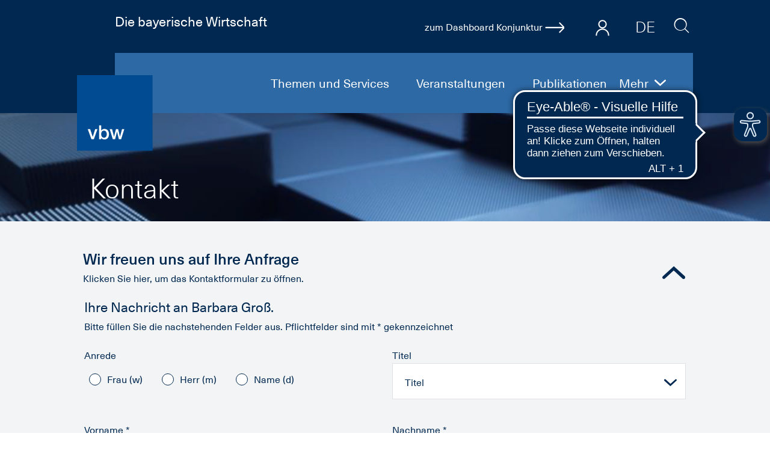

--- FILE ---
content_type: text/html;charset=UTF-8
request_url: https://www.vbw-bayern.de/vbw/Kontakt/index.jsp?contactID=35157&ref=c2ZnYVpsWlJ3eUhkaTRKZWZQdm1EQT09
body_size: 13669
content:
                

            <!DOCTYPE html> <html lang="de" xml:lang="de"> <head> <meta charset="utf-8"> <meta http-equiv="Content-Type" content="text/html; charset=utf-8" /> <meta name="viewport" content="width=device-width, initial-scale=1.0, minimum-scale=1.0, user-scalable=yes"> <meta http-equiv="Cache-control" content="NO-CACHE"> <meta name="referrer" content="origin-when-cross-origin" /> <link rel="icon" href="/Layout/layout/favicons/vbw/favicon_ico.ico"> <link rel="shortcut icon" type="image/x-icon" href="/Layout/layout/favicons/vbw/favicon_ico.ico" /> <link rel="icon" type="image/png" sizes="16x16" href="/Layout/layout/favicons/vbw/favicon_vbw_favicon_16_16.png" /> <link rel="icon" type="image/png" sizes="32x32" href="/Layout/layout/favicons/vbw/favicon_vbw_favicon_32_32.png" /> <link rel="icon" type="image/png" sizes="96x96" href="/Layout/layout/favicons/vbw/favicon_vbw_favicon_96_96.png" /> <link rel="apple-touch-icon" sizes="57x57" href="/Layout/layout/favicons/vbw/favicon_vbw_apple_touch_icon_57_57.png" /> <link rel="apple-touch-icon" sizes="60x60" href="/Layout/layout/favicons/vbw/favicon_vbw_apple_touch_icon_60_60.png" /> <link rel="apple-touch-icon" sizes="72x72" href="/Layout/layout/favicons/vbw/favicon_vbw_apple_touch_icon_72_72.png" /> <link rel="apple-touch-icon" sizes="76x76" href="/Layout/layout/favicons/vbw/favicon_vbw_apple_touch_icon_76_76.png" /> <link rel="apple-touch-icon" sizes="114x114" href="/Layout/layout/favicons/vbw/favicon_vbw_apple_touch_icon_114_114.png" /> <link rel="apple-touch-icon" sizes="120x120" href="/Layout/layout/favicons/vbw/favicon_vbw_apple_touch_icon_120_120.png" /> <link rel="apple-touch-icon" sizes="144x144" href="/Layout/layout/favicons/vbw/favicon_vbw_apple_touch_icon_144_144.png" /> <link rel="apple-touch-icon" sizes="152x152" href="/Layout/layout/favicons/vbw/favicon_vbw_apple_touch_icon_152_152.png" /> <link rel="apple-touch-icon" sizes="180x180" href="/Layout/layout/favicons/vbw/favicon_vbw_apple_touch_icon_180_180.png" /> <link rel="icon" type="image/png" sizes="192x192" href="/Layout/layout/favicons/vbw/favicon_vbw_android_chrome_192_192.png" /> <meta name="msapplication-TileColor" content="#004b91" /> <meta name="msapplication-TileImage" content="/Layout/layout/favicons/vbw/favicon_vbw_smalltile.png"> <meta name="msapplication-square70x70logo" content="/Layout/layout/favicons/vbw/favicon_vbw_smalltile.png" /> <meta name="msapplication-square150x150logo" content="/Layout/layout/favicons/vbw/favicon_vbw_mediumtile.png" /> <meta name="msapplication-wide310x150logo" content="/Layout/layout/favicons/vbw/favicon_vbw_widetile.png" /> <meta name="msapplication-square310x310logo" content="/Layout/layout/favicons/vbw/favicon_vbw_largetile.png" /> <meta name="google-site-verification" content="SQrGiqqOAcZJD0YtrVSdoEKXtTY6Lv9rguntl7YGszc" /> <title>Kontakt</title> <meta name="description" content="Kontakt" /> <meta property="og:title" content="Kontakt" /> <meta property="og:description" content="Kontakt" /> <meta property="og:image" content="https://www.vbw-bayern.de/Layout/img/SocialMedia/vbw_fb.jpg"/> <meta name="twitter:image" content="https://www.vbw-bayern.de/Layout/img/SocialMedia/vbw_fb.jpg" /> <meta property="og:type" content="website" /> <meta property="og:site_name" content="vbw" /> <meta property="og:url" content="https://www.vbw-bayern.de/vbw/Kontakt/index.jsp" /> <meta name="twitter:card" content="summary_large_image" /> <meta name="twitter:site" content="@vbw_bayern" /> <meta name="twitter:title" content="Kontakt" /> <meta name="twitter:description" content="Kontakt" /> <link rel="canonical" href="https://www.vbw-bayern.de/vbw/Kontakt/index.jsp" /> <link rel="stylesheet" href="/Layout/build/webpack2_build_portal_vbw_css_prod.css?rev=96877082"> <!-- WEBEDIT: false --> <link rel="preconnect" href="https://cdn.eye-able.com"> <link rel="dns-prefetch" href="https://cdn.eye-able.com"> </head> <body class="portal-vbw frontend"> <a href="#main_content" class="skip-link">Zum Hauptinhalt springen</a> <style>body, html { overflow-x: hidden; }</style> <!-- HEADER --> <img class="d-none d-print-block" src="/Layout/layout/logos/vbw/vbw_logo_svg.svg" alt="Die bayerische Wirtschaft" title="Die bayerische Wirtschaft" /> <header class="header d-print-none"> <div class="header-box"> <div class="header-typo row m-0"> <div class="col-6 col-md-4 px-0 header-text"> <a class="text-white font-size-12 font-size-lg-22" title="Zurück zur Startseite" href="../index.jsp">Die bayerische Wirtschaft</a> </div> <div class="col-6 col-md-8 header-tools px-0 pt-2 pt-lg-3 d-flex justify-content-end pb-1 align-items-center pb-2 position-relative"> <a data-et-title="Dashboard Konjunktur" data-et-tags="economic_dashboard" data-et-event="click" title="Dashboard Konjunktur" href="https://dakon.vbw-bayern.de" class="text-black swiper-dakon mr-5 mt-1 text-white"> <div class="swiper-wrapper text-nowrap" id="swiper_dakon"> <div class="swiper-slide align-items-center d-flex"> <span>zum Dashboard Konjunktur</span> <span class="icon-medium icon-b-arrow ml-1 icon-strong"></span> </div> </div> </a>     <ul class="nav nav-tabs toolbar-nav-tabs flex-nowrap" id="toolbar">  <li class="nav-item align-items-start nav-item-login pointer"> <a data-backdroptarget="header" title="Login" class="nav-link icon icon-b-user icon-strong icon-medium h-100 position-relative font-size-33" id="tab_user" data-toggle="tab" data-bs-toggle="tab" data-target="#tab_user_content" data-bs-target="#tab_user_content"></a> </li>   <li class="nav-item language-switch mr-4 mt-2 d-none d-md-block font-light font-size-25"> <div class="language-switch-slide"> <a title="vbw - Die bayerische Wirtschaft" class="text-black pt-2 pl-3 pr-3 pb-1 white font-size-33" href="/vbw/External-Link/vbw-bayern.de.jsp" >DE</a> <a title="vbw - Bavarian Industry Association" class="text-black pt-2 pl-3 pr-3 pb-1 white font-size-33" href="/vbw/External-Link/vbw.com.jsp" >EN</a> </div> </li> </ul> <div class="tab-content toolbar-tab-content">  <div class="tab-pane fade toolbar-tab-pane toolbar-tab-pane-user mt-2" id="tab_user_content">   <div class="d-flex justify-content-between"> <p class="text-primary mt-1 mb-3">Bitte geben Sie Ihre Login-Daten ein</p> <span class="icon-b-close icon-strong icon-medium close pointer" data-dismiss="modal" aria-label="close"></span> </div> <form action="/do.app/app/users/login" method="post" class="mb-3"> <input placeholder="E-Mail" required="required" class="form-control-icon border mb-3" name="login" /> <input placeholder="Passwort" required="required" autocomplete="off" class="form-control-icon border mb-3" name="password" type="password" />   <button class="form-control bg-primary white mb-3" name="Login" type="submit">Login</button> <input type="hidden" id="login_ok_url" name="login_ok_url" value="/vbw/Kontakt/index.jsp?&success=true" /> <input type="hidden" id="wrong_login_url" name="wrong_login_url" value="/vbw/Kontakt/index.jsp?&success=false" /> <div class="font-size-16 d-flex"> <input type="checkbox" id="stay_loggin" name="stay_loggin" /><label for="stay_loggin"></label> <label class="ml-1 text-primary" for="stay_loggin">Angemeldet bleiben</label> </div> <a class="text-primary font-size-16 d-flex mt-3 align-items-center" href="/vbw/Mitglieder/Passwort-vergessen.jsp"> <span class="icon-medium icon-b-arrow mr-3"></span> Passwort vergessen? </a> </form> <p class="text-primary my-3">Sie haben keine Login-Daten?</p> <a class="btn btn-primary d-block p-3 white" href="/vbw/Mitglieder/index.jsp">Login-Daten beantragen</a> </div>   </div>   <form id="search_form" class="search-header " action="/vbw/Suche.jsp.is">  <label class="d-none" for="query_text">Suchbegriff/Webcode</label> <input aria-label="Suchbegriff/Webcode" class="search-header-input autocomplete query-text mb-0" id="query_text" data-form-id="#search_form" data-suggest-url="/do.app/search/search/suggestions/vbw" data-portal-value="vbw" name="queryText" type="text" placeholder="Suchbegriff/Webcode" autocomplete="false" /> <button title="Suche" type="submit" value="send" class="bg-transparent border-0 search-header-button mb-2"><span class="icon icon-search font-size-26 pt-0 pr-0"></span></button> <input type="hidden" name="co" value="3" /> <input type="hidden" id="page_size_header" name="pageSize" value="25" /> <input type="hidden" id="sort_header" name="sort" value="Score" /> </form> </div> </div> <div class="header-navi w-100 mt-2"> <a class="logo-link" title="Zurück zur Startseite" href="/vbw/index.jsp"> <img class="logo " src="/Layout/layout/logos/vbw/vbw_logo_svg.svg" alt="Zurück zur Startseite" /> </a> <nav class="desktop-navi text-right font-size-20 light d-none d-lg-block"> <div class="desktop-navi-more d-none float-right mt-3"> <div class="desktop-navi-more-button white text-left pointer">Mehr <span class="icon icon-right_small white icon-rotate-90 ml-2"></span></div> <ul class="desktop-navi-right m-0 p-0"></ul> </div> <ul class="desktop-navi-left mt-3 m-0 p-0 "> <li><a target="_self" href="/vbw/Themen-und-Services/index.jsp" title="Themen und Services"> Themen und Services </a></li> <li><a target="_self" href="/vbw/Termine/index-3.jsp" title="Veranstaltungen"> Veranstaltungen </a></li> <li><a target="_self" href="/vbw/Publikationen/index.jsp" title="Publikationen"> Publikationen </a></li> <li><a target="_self" href="/vbw/PresseCenter/index.jsp" title="PresseCenter"> PresseCenter </a></li> <li><a target="_self" href="/vbw/%C3%9Cber-uns/index.jsp" title="Über uns"> Über uns </a></li> <li><a rel="noreferrer" target="_blank" href="/vbw/Karriere/index-3.jsp" title="Karriere"> Karriere </a></li> <li><a class="color" target="_self" href="/vbw/Kontakt/index.jsp" title="Kontakt"> Kontakt </a></li> </ul> </nav> <div class="menu-button-fixed"> <a href="#" class="menu-button d-block d-lg-none" id="menu_button"> <span class="burger-icon"></span> </a> </div> </div> </div> <nav class="mobile-navi font-size-20 light"> <a href="#" class="menu-button d-block d-lg-none is-active" id="menu_button"> <span class="burger-icon"></span> </a> <div class="bg-color-z1 mobile-navi-gap"></div> <ul class="white no-style"> <li><a target="_self" href="/vbw/Themen-und-Services/index.jsp" title="Themen und Services"> <span class="text-center icon icon-themes px-2 "></span> Themen und Services </a></li> <li><a target="_self" href="/vbw/Termine/index-3.jsp" title="Veranstaltungen"> <span class="text-center icon icon-calendar px-2 "></span> Veranstaltungen </a></li> <li><a target="_self" href="/vbw/Publikationen/index.jsp" title="Publikationen"> <span class="text-center icon icon-file px-2 "></span> Publikationen </a></li> <li><a target="_self" href="/vbw/PresseCenter/index.jsp" title="PresseCenter"> <span class="text-center icon icon-press px-2 "></span> PresseCenter </a></li> <li><a target="_self" href="/vbw/%C3%9Cber-uns/index.jsp" title="Über uns"> <span class="text-center icon icon-about px-2 "></span> Über uns </a></li> <li><a rel="noreferrer" target="_blank" href="/vbw/Karriere/index-3.jsp" title="Karriere"> <span class="text-center icon icon-flags px-2 "></span> Karriere </a></li> <li><a class="color" target="_self" href="/vbw/Kontakt/index.jsp" title="Kontakt"> <span class="text-center icon icon-mail px-2 "></span> Kontakt </a></li> </ul> </nav> </header>  <!-- / HEADER -->
								<div id="main_content" class="clearfix" >
			    <!-- HEADER IMAGE -->
    <section class="header-image bg-cover " >
        <div class="container header-image-container">
	        	<h1 class="responsive-container h1 ">
	        			Kontakt
	        	</h1>
        </div>
    </section>
   	
    <!-- // HEADER IMAGE -->
<!-- CONTACT FORM -->
	
	
	
	
	
	
	
	
	
	
		
		
		
		
		
		
		
		
		
		
		
		
		
		
		
		
		
		
		
		
		
		
		
	
	    <!-- CONTACT FORM --> <section class="container-fluid contact-form mb-5 bg-grey"> <div class="responsive-container pt-5 pb-2 contact-form-container" id="contact_form_widget_outer_container">       <div class="d-flex justify-content-between pointer collapsable show" data-toggle="collapse" data-bs-toggle="collapse" data-target="#contact_form_container" data-bs-target="#contact_form_container"> <h2 class="box-headline mb-lg-0 mb-sm-2"> Wir freuen uns auf Ihre Anfrage <p class="font-size-16 font-regular mt-2"> Klicken Sie hier, um das Kontaktformular zu öffnen. </p> </h2> <span class="icon icon-right_small icon-rotate-90 font-size-40 mr-2 text-primary"></span> </div>             	
				
             	<div class="">
					<div id="contact_form_container" class="show" data-id="11047396">
							
    	 
			
				
					<div class="h4 my-2 serif text-primary">
						Ihre Nachricht an  Barbara Groß. 
					</div>
				
			
    	   
						
						<div class="pb-4 to-hide"> 
	                 		Bitte füllen Sie die nachstehenden Felder aus. Pflichtfelder sind mit * gekennzeichnet
	            		</div>
	            		                                                                                        <div id="contact_form_widget_container">             <div class="d-none">  false   </div> <form id="contact_form" data-ajax-action="/do.app/app/contact/contact-form" class="ajax relative " action="/portal/vbw/Kontakt/index.jsp?contactID=35157&amp;ref=c2ZnYVpsWlJ3eUhkaTRKZWZQdm1EQT09" method="POST">    <div class="row"> <div class="col-12 p-0"> <div class="row w-100 mx-0 mb-3">  <div class="col-12 col-md-6"> <label for="gender">Anrede</label>  <div class="d-flex align-items-center mb-3 mb-md-0 py-3 " > <input id="gender1" name="gender" type="radio" value="FEMALE"/> <label class="ml-2 mr-4 mb-0 form-check-label" for="gender1">Frau (w) </label> <input id="gender2" name="gender" type="radio" value="MALE"/> <label class="ml-2 mr-4 mb-0 form-check-label" for="gender2">Herr (m)</label> <input id="gender3" name="gender" type="radio" value="OTHER"/> <label class="ml-2 mb-0 form-check-label" for="gender3">Name (d)</label> </div> </div> <div class="col-12 col-md-6"> <label for="title"> Titel </label> <div class="d-flex align-items-center"> <select id="contact_title" name="title" class="form-control border"> <option value="" selected="selected">Titel</option> <option value="Dr.">Dr.</option><option value="Dr. Dr.">Dr. Dr.</option><option value="Dr. h.c.">Dr. h.c.</option><option value="Dr. Dr. h.c.">Dr. Dr. h.c.</option><option value="Dr.-Ing.">Dr.-Ing.</option><option value="Dr. jur.">Dr. jur.</option><option value="Dr. sc. techn.">Dr. sc. techn.</option><option value="Dr. rer. nat.">Dr. rer. nat.</option><option value="Dr. rer. pol.">Dr. rer. pol.</option><option value="Prof.">Prof.</option><option value="Prof. Dr.">Prof. Dr.</option><option value="Prof. Dr. Dr.">Prof. Dr. Dr.</option><option value="Prof. Dr. Dr. h.c.">Prof. Dr. Dr. h.c.</option> </select> </div> </div> </div> </div> <div class="row col-12 my-md-4 mx-0 p-0"> <div class="col-sm-12 col-md-6 mb-3"> <label for="firstName"> Vorname *</label>   <input id="firstName" name="firstName" _placeholder="Vorname *" class="caption mb20 border form-control " type="text" value=""/> </div> <div class="col-sm-12 col-md-6 mb-3 "> <label for="lastName"> Nachname *</label>   <input id="lastName" name="lastName" _placeholder="Nachname *" class="caption mb20 border form-control " type="text" value=""/> </div>  </div> <div class="row col-12 my-md-4 mx-0 p-0"> <div class="col-sm-12 col-md-6 mb-3"> <label for="email"> E-Mail *</label>   <input id="email" name="email" _placeholder="E-Mail *" class="caption mb20 border form-control " type="text" value=""/> </div> <div class="col-sm-12 col-md-6 mb-3"> <label for="company"> Unternehmen (genaue Firmierung) *</label>   <input id="company" name="company" _placeholder="Unternehmen (genaue Firmierung) *" class="caption mb20 border form-control " type="text" value=""/> </div> </div> <div class="row col-12 my-md-4 mx-0 p-0"> <div class="col-sm-12 col-md-6 mb-3 contact-form-phone ""> <label for="phoneNumber"> Telefon </label>   <input id="phoneNumber" name="phoneNumber" _placeholder="Telefon " class="caption mb20 border form-control " type="text" value=""/> </div> <div class="col-sm-12 col-md-6 mb-3 contact-form-region "">      </div> </div> </div>          <div class="row m-0 w-100 "> <label for="text" class="my-3">Ihre Anfrage *  (max. 1000 Zeichen)</label>  <textarea id="text" name="text" class="border h-auto form-control " rows="10" cols="100">
</textarea> <span id="text-counter" class="d-none text-black-75 font-size-14 my-2 alert-danger"></span> </div>  <div class="mt-2"> <div class="col-12 col-md-8">   Beachten Sie bitte unsere  <a href="/vbw/Datenschutz/index.jsp" class="color-d5" >Datenschutzbestimmungen.</a> </div> </div> <div class="row mt-5 align-items-center justify-content-between  ">  <div class="row col-12 col-md-4"> <label data-mcaptcha_url="https://captcha.baymevbmvbw.de/widget/?sitekey=mHZKW8gF0zlBi4zWbW75csyenNvcDN8Y" for="mcaptcha__token" id="mcaptcha__token-label" > <input type="text" name="mcaptcha__token" id="mcaptcha__token" /> </label> <div id="mcaptcha__widget-container"></div> <script src="https://unpkg.com/@mcaptcha/vanilla-glue@0.1.0-rc2/dist/index.js"></script> <input type="hidden" name="mcaptcha" value="1" />  </div>  <div class="col-12 col-md-4 mt-3 mt-md-0"> <button class="form-control bg-primary white" type="submit" id="contactFormSubmitButton"> Formular senden </button> </div> </div> <input id="settings.contactId" name="settings.contactId" type="hidden" value="35157"/> <input id="settings.ref" name="settings.ref" type="hidden" value="c2ZnYVpsWlJ3eUhkaTRKZWZQdm1EQT09"/> <input id="settings.mailRef" name="settings.mailRef" type="hidden" value="kontaktformular"/> <input id="settings.userMailRef" name="settings.userMailRef" type="hidden" value="kontaktformular_user"/> <input id="settings.requirePhone" name="settings.requirePhone" type="hidden" value="false"/> <input id="settings.notRequireText" name="settings.notRequireText" type="hidden" value="false"/> <input id="settings.notRequireRegion" name="settings.notRequireRegion" type="hidden" value="false"/> <input id="settings.mailToSender" name="settings.mailToSender" type="hidden" value="true"/> <input id="settings.successText" name="settings.successText" type="hidden" value="Ihre Anfrage wurde erfolgreich weitergeleitet."/> <input id="settings.successRedirectUrl" name="settings.successRedirectUrl" type="hidden" value=""/> <input id="settings.bccEmails" name="settings.bccEmails" type="hidden" value=""/> <input id="settings.contactEmail" name="settings.contactEmail" type="hidden" value=""/> <input id="settings.attachId" name="settings.attachId" type="hidden" value=""/> <input id="settings.portal" name="settings.portal" type="hidden" value="VBW"/> <input id="settings.extraDownloadLink" name="settings.extraDownloadLink" type="hidden" value=""/> <input id="settings.type" name="settings.type" type="hidden" value="NORMAL"/>  <input id="settings.test" name="settings.test" type="hidden" value="false"/> <input id="settings.slurpId" name="settings.slurpId" type="hidden" value=""/>  <input type="hidden" name="relaunch" value="true" />    </form> </div>
					</div> 
		        </div>
 </div> </section>	
    
    <!-- / CONTACT FORM -->
			<!-- WIDE-LINK-COLLECTION -->
    <section class="container-fluid wide-link-collection-section pb-5">
        <div class="responsive-container">
            <style>
	.font-size-inherit { font-size: inherit !important; }
</style>
	<div id="Personen" class="generic-box-image p-4 pt-5" style="min-height: 1px; background-image: url(/Layout/layout/backgrounds/vbw/servicecenter_for_associations.png);">
        <div class="overlay-box font-size-inherit">
        	<strong class="color-f1">Personen</strong>
        	<div class="row mt-4">
        		<div class="col-12 col-md-6">
	<a href="/vbw/%C3%9Cber-uns/Personen/Team-vor-Ort.jsp" class="d-block mb-2 color-l strong">
		Teams vor Ort
		<div class="icon icon-right_small align-middle ml-2"></div>
	</a>
</div><div class="col-12 col-md-6">
	<a href="/vbw/%C3%9Cber-uns/Personen/Pr%C3%A4sidium-Vorstand.jsp" class="d-block mb-2 color-l strong">
		Präsidium / Vorstand
		<div class="icon icon-right_small align-middle ml-2"></div>
	</a>
</div><div class="col-12 col-md-6">
	<a href="/vbw/%C3%9Cber-uns/Personen/Ehrensenat-vbw.jsp" class="d-block mb-2 color-l strong">
		vbw Ehrensenat
		<div class="icon icon-right_small align-middle ml-2"></div>
	</a>
</div>
        	</div>
        </div>
	</div>
        </div>
    </section> 
<!-- / WIDE-LINK-COLLECTION -->
			<!-- OFFICE OVERVIEW -->
    <section class="container-fluid about-us-office-overview-section pb-5" id="offices_11047398">
        <div class="responsive-container">
            <h3 class="mb-4 font-size-20 font-size-md-23 font-size-lg-25 font-size-xl-30">vbw in Bayern</h3>
            <div class="row vertical-tab-list">
			    <div class="col-12 col-md-7 d-block d-lg-none p-0">
					<select name="office" class="form-control bg-grey office-select-11047398">
	<option value="0">Zentrale</option>
	<option value="1">Augsburg (Schwaben)</option>
	<option value="2">Coburg (Oberfranken)</option>
	<option value="3">München (Oberbayern)</option>
	<option value="4">Nürnberg (Mittelfranken)</option>
	<option value="5">Passau (Niederbayern)</option>
	<option value="6">Regensburg (Oberpfalz)</option>
	<option value="7">Würzburg (Unterfranken)</option>
					</select>
			    </div>
			    <div class="col-12 col-lg-4 col-xl-3 vertical-tab-list-tabs bg-white d-none d-lg-block">
			        <div class="nav flex-column nav-pills" id="verticalTabList11047398Tabs">
	<a id="verticalTabList11047398Tab0" data-index="0" class="tab-list-11047398 nav-link color-d5 active" data-toggle="pill" data-bs-toggle="pill" href="#verticalTabList11047398ContentElement0" role="tab" aria-controls="verticalTabList11047398ContentElement0" aria-selected="true">Zentrale</a>  
	<a id="verticalTabList11047398Tab1" data-index="1" class="tab-list-11047398 nav-link color-d5" data-toggle="pill" data-bs-toggle="pill" href="#verticalTabList11047398ContentElement1" role="tab" aria-controls="verticalTabList11047398ContentElement1" aria-selected="true">Augsburg (Schwaben)</a>  
	<a id="verticalTabList11047398Tab2" data-index="2" class="tab-list-11047398 nav-link color-d5" data-toggle="pill" data-bs-toggle="pill" href="#verticalTabList11047398ContentElement2" role="tab" aria-controls="verticalTabList11047398ContentElement2" aria-selected="true">Coburg (Oberfranken)</a>  
	<a id="verticalTabList11047398Tab3" data-index="3" class="tab-list-11047398 nav-link color-d5" data-toggle="pill" data-bs-toggle="pill" href="#verticalTabList11047398ContentElement3" role="tab" aria-controls="verticalTabList11047398ContentElement3" aria-selected="true">München (Oberbayern)</a>  
	<a id="verticalTabList11047398Tab4" data-index="4" class="tab-list-11047398 nav-link color-d5" data-toggle="pill" data-bs-toggle="pill" href="#verticalTabList11047398ContentElement4" role="tab" aria-controls="verticalTabList11047398ContentElement4" aria-selected="true">Nürnberg (Mittelfranken)</a>  
	<a id="verticalTabList11047398Tab5" data-index="5" class="tab-list-11047398 nav-link color-d5" data-toggle="pill" data-bs-toggle="pill" href="#verticalTabList11047398ContentElement5" role="tab" aria-controls="verticalTabList11047398ContentElement5" aria-selected="true">Passau (Niederbayern)</a>  
	<a id="verticalTabList11047398Tab6" data-index="6" class="tab-list-11047398 nav-link color-d5" data-toggle="pill" data-bs-toggle="pill" href="#verticalTabList11047398ContentElement6" role="tab" aria-controls="verticalTabList11047398ContentElement6" aria-selected="true">Regensburg (Oberpfalz)</a>  
	<a id="verticalTabList11047398Tab7" data-index="7" class="tab-list-11047398 nav-link color-d5" data-toggle="pill" data-bs-toggle="pill" href="#verticalTabList11047398ContentElement7" role="tab" aria-controls="verticalTabList11047398ContentElement7" aria-selected="true">Würzburg (Unterfranken)</a>  
			        </div>
			    </div>
			    <div class="col-12 col-lg-8 col-xl-9 vertical-tab-list-content">
			        <div class="tab-content" id="verticalTabList11047398Content">
	<div id="verticalTabList11047398ContentElement0" class="tab-pane fade show active" role="tabpanel" aria-labelledby="verticalTabList11047398Tab0">
		<div class="row">
				
					
				<div class="col-12 col-md-7 p-4 p-xl-5 bg-grey">
					<div class="row align-items-end">
						<div class="col-12 col-xl-6">
							<strong>vbw im hbw | Haus der Bayerischen Wirtschaft<br></strong>
							Max-Joseph-Straße 5<br>
							80333
							München
						</div>
							<div class="col-12 col-xl-6 pt-3 pt-xl-0">
							</div>
					</div>
					<div class="row mt-5">
							<div class="col-12 col-xl-6 mt-2">
							
								<a rel="nofollow" data-pvref="11047394" title="E-Mail senden" href="/vbw/Kontakt/index.jsp?contactID=35155&ref=SXo1MVhCYWQ1TnZkaTRKZWZQdm1EQT09" class="d-flex align-items-center serif" target="_self"> <img alt="E-Mail" class="mr-2" src="/Layout/layout/icons/email.svg.svg"> E-Mail senden </a>
							
							</div>
							<div class="col-12 col-xl-6 mt-2"></div>
							<div class="col-12 col-xl-6 mt-2"><img class="mr-2" alt="Telefon" src="/Layout/layout/icons/phone.svg.svg"><a href="tel:+4908955178100" title="+49 (0) 89-551 78-100">+49 (0) 89-551 78-100</a></div>
					</div>
					<div class="row mt-5">
						<div class="col-12">
								<a href="/vbw/%C3%9Cber-uns/Personen/Team-vor-Ort.jsp" class="d-block mt-3 color-d5" title="Team vor Ort"><strong>Team vor Ort<div class="icon icon-right_small ml-3"></div></strong></a>
								<a href="/vbw/%C3%9Cber-uns/Organisation/Standorte/Zentrale/index.jsp" class="d-block mt-3 color-d5" title="Webseite"><strong>Webseite<div class="icon icon-right_small ml-3"></div></strong></a>
							<a 
									data-filename="vbw im hbw | Haus der Bayerischen Wirtschaft"
									data-organization="vbw im hbw | Haus der Bayerischen Wirtschaft"
									data-work-email="info@vbw-bayern.de"
									data-work-phone="+49 (0) 89-551 78-100"
									data-work-fax="+49 (0) 89-551 78-111"
									data-work-address='{ "label":"vbw im hbw | Haus der Bayerischen Wirtschaft", "street":"Max-Joseph-Straße 5", "city":"München", "postalCode":"80333"}'
								href="javascript:;" class="d-block mt-3 color-d5 vcard" title="Kontakt speichern"><strong>Kontakt speichern<div class="icon icon-right_small ml-3"></div></strong></a>
						</div>
					</div>
				</div>
				<div class="col-12 col-md-5 pr-0 pr-md-3 pl-0">
					<div class="generic-box-image" style="height: 475px; background-image: url('/Layout/content/map-muenchenOberbayern.png');"></div>
				</div>
		</div>
	</div>
	<div id="verticalTabList11047398ContentElement1" class="tab-pane fade" role="tabpanel" aria-labelledby="verticalTabList11047398Tab1">
		<div class="row">
				
					
				<div class="col-12 col-md-7 p-4 p-xl-5 bg-grey">
					<div class="row align-items-end">
						<div class="col-12 col-xl-6">
							<strong>vbw Bezirksgruppe Schwaben<br></strong>
							Zeugplatz 7<br>
							86150
							Augsburg
						</div>
							<div class="col-12 col-xl-6 pt-3 pt-xl-0">
							</div>
					</div>
					<div class="row mt-5">
							<div class="col-12 col-xl-6 mt-2">
							
								<a rel="nofollow" data-pvref="11047394" title="E-Mail senden" href="/vbw/Kontakt/index.jsp?contactID=16896&ref=SXo1MVhCYWQ1TnZkaTRKZWZQdm1EQT09" class="d-flex align-items-center serif" target="_self"> <img alt="E-Mail" class="mr-2" src="/Layout/layout/icons/email.svg.svg"> E-Mail senden </a>
							
							</div>
							<div class="col-12 col-xl-6 mt-2"></div>
							<div class="col-12 col-xl-6 mt-2"><img class="mr-2" alt="Telefon" src="/Layout/layout/icons/phone.svg.svg"><a href="tel:+49082145505820" title="+49 (0) 821-4550 58-20">+49 (0) 821-4550 58-20</a></div>
					</div>
					<div class="row mt-5">
						<div class="col-12">
								<a href="/vbw/%C3%9Cber-uns/Personen/Team-vor-Ort.jsp" class="d-block mt-3 color-d5" title="Team vor Ort"><strong>Team vor Ort<div class="icon icon-right_small ml-3"></div></strong></a>
								<a href="/vbw/%C3%9Cber-uns/Organisation/Standorte/Augsburg-(Schwaben)/index.jsp" class="d-block mt-3 color-d5" title="Webseite"><strong>Webseite<div class="icon icon-right_small ml-3"></div></strong></a>
							<a 
									data-filename="vbw Bezirksgruppe Schwaben"
									data-organization="vbw Bezirksgruppe Schwaben"
									data-work-email="schwaben@vbw-bayern.de"
									data-work-phone="+49 (0) 821-4550 58-20"
									data-work-fax="+49 (0) 821-4550 58-95"
									data-work-address='{ "label":"vbw Bezirksgruppe Schwaben", "street":"Zeugplatz 7", "city":"Augsburg", "postalCode":"86150"}'
								href="javascript:;" class="d-block mt-3 color-d5 vcard" title="Kontakt speichern"><strong>Kontakt speichern<div class="icon icon-right_small ml-3"></div></strong></a>
						</div>
					</div>
				</div>
				<div class="col-12 col-md-5 pr-0 pr-md-3 pl-0">
					<div class="generic-box-image" style="height: 475px; background-image: url('/Layout/content/map-schwaben.png');"></div>
				</div>
		</div>
	</div>
	<div id="verticalTabList11047398ContentElement2" class="tab-pane fade" role="tabpanel" aria-labelledby="verticalTabList11047398Tab2">
		<div class="row">
				
					
				<div class="col-12 col-md-7 p-4 p-xl-5 bg-grey">
					<div class="row align-items-end">
						<div class="col-12 col-xl-6">
							<strong>vbw Bezirksgruppe Oberfranken<br></strong>
							Lossaustraße 1<br>
							96450
							Coburg
						</div>
							<div class="col-12 col-xl-6 pt-3 pt-xl-0">
							</div>
					</div>
					<div class="row mt-5">
							<div class="col-12 col-xl-6 mt-2">
							
								<a rel="nofollow" data-pvref="11047394" title="E-Mail senden" href="/vbw/Kontakt/index.jsp?contactID=16393&ref=SXo1MVhCYWQ1TnZkaTRKZWZQdm1EQT09" class="d-flex align-items-center serif" target="_self"> <img alt="E-Mail" class="mr-2" src="/Layout/layout/icons/email.svg.svg"> E-Mail senden </a>
							
							</div>
							<div class="col-12 col-xl-6 mt-2"></div>
							<div class="col-12 col-xl-6 mt-2"><img class="mr-2" alt="Telefon" src="/Layout/layout/icons/phone.svg.svg"><a href="tel:+490956155620" title="+49 (0) 95 61-55 62-0">+49 (0) 95 61-55 62-0</a></div>
					</div>
					<div class="row mt-5">
						<div class="col-12">
								<a href="/vbw/%C3%9Cber-uns/Personen/Team-vor-Ort.jsp" class="d-block mt-3 color-d5" title="Team vor Ort"><strong>Team vor Ort<div class="icon icon-right_small ml-3"></div></strong></a>
								<a href="/vbw/%C3%9Cber-uns/Organisation/Standorte/Coburg-(Oberfranken)/index.jsp" class="d-block mt-3 color-d5" title="Webseite"><strong>Webseite<div class="icon icon-right_small ml-3"></div></strong></a>
							<a 
									data-filename="vbw Bezirksgruppe Oberfranken"
									data-organization="vbw Bezirksgruppe Oberfranken"
									data-work-email="oberfranken@vbw-bayern.de"
									data-work-phone="+49 (0) 95 61-55 62-0"
									data-work-fax="+49 (0) 95 61-55 62-55"
									data-work-address='{ "label":"vbw Bezirksgruppe Oberfranken", "street":"Lossaustraße 1", "city":"Coburg", "postalCode":"96450"}'
								href="javascript:;" class="d-block mt-3 color-d5 vcard" title="Kontakt speichern"><strong>Kontakt speichern<div class="icon icon-right_small ml-3"></div></strong></a>
						</div>
					</div>
				</div>
				<div class="col-12 col-md-5 pr-0 pr-md-3 pl-0">
					<div class="generic-box-image" style="height: 475px; background-image: url('/Layout/content/map-oberfranken.png');"></div>
				</div>
		</div>
	</div>
	<div id="verticalTabList11047398ContentElement3" class="tab-pane fade" role="tabpanel" aria-labelledby="verticalTabList11047398Tab3">
		<div class="row">
				
					
				<div class="col-12 col-md-7 p-4 p-xl-5 bg-grey">
					<div class="row align-items-end">
						<div class="col-12 col-xl-6">
							<strong>vbw Bezirksgruppe München-Oberbayern<br></strong>
							Max-Joseph-Straße 5<br>
							80333
							München
						</div>
							<div class="col-12 col-xl-6 pt-3 pt-xl-0">
							</div>
					</div>
					<div class="row mt-5">
							<div class="col-12 col-xl-6 mt-2">
							
								<a rel="nofollow" data-pvref="11047394" title="E-Mail senden" href="/vbw/Kontakt/index.jsp?contactID=16705&ref=SXo1MVhCYWQ1TnZkaTRKZWZQdm1EQT09" class="d-flex align-items-center serif" target="_self"> <img alt="E-Mail" class="mr-2" src="/Layout/layout/icons/email.svg.svg"> E-Mail senden </a>
							
							</div>
							<div class="col-12 col-xl-6 mt-2"></div>
							<div class="col-12 col-xl-6 mt-2"><img class="mr-2" alt="Telefon" src="/Layout/layout/icons/phone.svg.svg"><a href="tel:+4908955178150" title="+49 (0) 89-551 78-150">+49 (0) 89-551 78-150</a></div>
					</div>
					<div class="row mt-5">
						<div class="col-12">
								<a href="/vbw/%C3%9Cber-uns/Personen/Team-vor-Ort.jsp" class="d-block mt-3 color-d5" title="Team vor Ort"><strong>Team vor Ort<div class="icon icon-right_small ml-3"></div></strong></a>
								<a href="/vbw/%C3%9Cber-uns/Organisation/Standorte/M%C3%BCnchen-(Oberbayern)/index.jsp" class="d-block mt-3 color-d5" title="Webseite"><strong>Webseite<div class="icon icon-right_small ml-3"></div></strong></a>
							<a 
									data-filename="vbw Bezirksgruppe München-Oberbayern"
									data-organization="vbw Bezirksgruppe München-Oberbayern"
									data-work-email="muenchen-oberbayern@vbw-bayern.de"
									data-work-phone="+49 (0) 89-551 78-150"
									data-work-fax="+49 (0) 89-551 78-153"
									data-work-address='{ "label":"vbw Bezirksgruppe München-Oberbayern", "street":"Max-Joseph-Straße 5", "city":"München", "postalCode":"80333"}'
								href="javascript:;" class="d-block mt-3 color-d5 vcard" title="Kontakt speichern"><strong>Kontakt speichern<div class="icon icon-right_small ml-3"></div></strong></a>
						</div>
					</div>
				</div>
				<div class="col-12 col-md-5 pr-0 pr-md-3 pl-0">
					<div class="generic-box-image" style="height: 475px; background-image: url('/Layout/content/map-muenchenOberbayern.png');"></div>
				</div>
		</div>
	</div>
	<div id="verticalTabList11047398ContentElement4" class="tab-pane fade" role="tabpanel" aria-labelledby="verticalTabList11047398Tab4">
		<div class="row">
				
					
				<div class="col-12 col-md-7 p-4 p-xl-5 bg-grey">
					<div class="row align-items-end">
						<div class="col-12 col-xl-6">
							<strong>vbw Bezirksgruppe Mittelfranken<br></strong>
							Laufertormauer 6<br>
							90403
							Nürnberg
						</div>
							<div class="col-12 col-xl-6 pt-3 pt-xl-0">
							</div>
					</div>
					<div class="row mt-5">
							<div class="col-12 col-xl-6 mt-2">
							
								<a rel="nofollow" data-pvref="11047394" title="E-Mail senden" href="/vbw/Kontakt/index.jsp?contactID=16638&ref=SXo1MVhCYWQ1TnZkaTRKZWZQdm1EQT09" class="d-flex align-items-center serif" target="_self"> <img alt="E-Mail" class="mr-2" src="/Layout/layout/icons/email.svg.svg"> E-Mail senden </a>
							
							</div>
							<div class="col-12 col-xl-6 mt-2"></div>
							<div class="col-12 col-xl-6 mt-2"><img class="mr-2" alt="Telefon" src="/Layout/layout/icons/phone.svg.svg"><a href="tel:+4909112033440" title="+49 (0) 911-20 33 44-0">+49 (0) 911-20 33 44-0</a></div>
					</div>
					<div class="row mt-5">
						<div class="col-12">
								<a href="/vbw/%C3%9Cber-uns/Personen/Team-vor-Ort.jsp" class="d-block mt-3 color-d5" title="Team vor Ort"><strong>Team vor Ort<div class="icon icon-right_small ml-3"></div></strong></a>
								<a href="/vbw/%C3%9Cber-uns/Organisation/Standorte/N%C3%BCrnberg-(Mittelfranken)/index.jsp" class="d-block mt-3 color-d5" title="Webseite"><strong>Webseite<div class="icon icon-right_small ml-3"></div></strong></a>
							<a 
									data-filename="vbw Bezirksgruppe Mittelfranken"
									data-organization="vbw Bezirksgruppe Mittelfranken"
									data-work-email="mittelfranken@vbw-bayern.de"
									data-work-phone="+49 (0) 911-20 33 44-0"
									data-work-fax="+49 (0) 911-20 33 44-12"
									data-work-address='{ "label":"vbw Bezirksgruppe Mittelfranken", "street":"Laufertormauer 6", "city":"Nürnberg", "postalCode":"90403"}'
								href="javascript:;" class="d-block mt-3 color-d5 vcard" title="Kontakt speichern"><strong>Kontakt speichern<div class="icon icon-right_small ml-3"></div></strong></a>
						</div>
					</div>
				</div>
				<div class="col-12 col-md-5 pr-0 pr-md-3 pl-0">
					<div class="generic-box-image" style="height: 475px; background-image: url('/Layout/content/map-mittelfranken.png');"></div>
				</div>
		</div>
	</div>
	<div id="verticalTabList11047398ContentElement5" class="tab-pane fade" role="tabpanel" aria-labelledby="verticalTabList11047398Tab5">
		<div class="row">
				
					
				<div class="col-12 col-md-7 p-4 p-xl-5 bg-grey">
					<div class="row align-items-end">
						<div class="col-12 col-xl-6">
							<strong>vbw Bezirksgruppe Niederbayern<br></strong>
							Dr.-Emil-Brichta-Straße 9<br>
							94036
							Passau
						</div>
							<div class="col-12 col-xl-6 pt-3 pt-xl-0">
							</div>
					</div>
					<div class="row mt-5">
							<div class="col-12 col-xl-6 mt-2">
							
								<a rel="nofollow" data-pvref="11047394" title="E-Mail senden" href="/vbw/Kontakt/index.jsp?contactID=16311&ref=SXo1MVhCYWQ1TnZkaTRKZWZQdm1EQT09" class="d-flex align-items-center serif" target="_self"> <img alt="E-Mail" class="mr-2" src="/Layout/layout/icons/email.svg.svg"> E-Mail senden </a>
							
							</div>
							<div class="col-12 col-xl-6 mt-2"></div>
							<div class="col-12 col-xl-6 mt-2"><img class="mr-2" alt="Telefon" src="/Layout/layout/icons/phone.svg.svg"><a href="tel:+49085149083811" title="+49 (0) 851-4908 38-11">+49 (0) 851-4908 38-11</a></div>
					</div>
					<div class="row mt-5">
						<div class="col-12">
								<a href="/vbw/%C3%9Cber-uns/Personen/Team-vor-Ort.jsp" class="d-block mt-3 color-d5" title="Team vor Ort"><strong>Team vor Ort<div class="icon icon-right_small ml-3"></div></strong></a>
								<a href="/vbw/%C3%9Cber-uns/Organisation/Standorte/Passau-(Niederbayern)/index.jsp" class="d-block mt-3 color-d5" title="Webseite"><strong>Webseite<div class="icon icon-right_small ml-3"></div></strong></a>
							<a 
									data-filename="vbw Bezirksgruppe Niederbayern"
									data-organization="vbw Bezirksgruppe Niederbayern"
									data-work-email="niederbayern@vbw-bayern.de"
									data-work-phone="+49 (0) 851-4908 38-11"
									data-work-fax="+49 (0) 851-4908 38-12"
									data-work-address='{ "label":"vbw Bezirksgruppe Niederbayern", "street":"Dr.-Emil-Brichta-Straße 9", "city":"Passau", "postalCode":"94036"}'
								href="javascript:;" class="d-block mt-3 color-d5 vcard" title="Kontakt speichern"><strong>Kontakt speichern<div class="icon icon-right_small ml-3"></div></strong></a>
						</div>
					</div>
				</div>
				<div class="col-12 col-md-5 pr-0 pr-md-3 pl-0">
					<div class="generic-box-image" style="height: 475px; background-image: url('/Layout/content/map-passau.png');"></div>
				</div>
		</div>
	</div>
	<div id="verticalTabList11047398ContentElement6" class="tab-pane fade" role="tabpanel" aria-labelledby="verticalTabList11047398Tab6">
		<div class="row">
				
					
				<div class="col-12 col-md-7 p-4 p-xl-5 bg-grey">
					<div class="row align-items-end">
						<div class="col-12 col-xl-6">
							<strong>vbw Bezirksgruppe Oberpfalz<br></strong>
							Kastenmaierstraße 1 <br /> (Treppenhaus 1 / Eingang über Straubinger Straße)<br>
							93055
							Regensburg
						</div>
							<div class="col-12 col-xl-6 pt-3 pt-xl-0">
							</div>
					</div>
					<div class="row mt-5">
							<div class="col-12 col-xl-6 mt-2">
							
								<a rel="nofollow" data-pvref="11047394" title="E-Mail senden" href="/vbw/Kontakt/index.jsp?contactID=9153344&ref=SXo1MVhCYWQ1TnZkaTRKZWZQdm1EQT09" class="d-flex align-items-center serif" target="_self"> <img alt="E-Mail" class="mr-2" src="/Layout/layout/icons/email.svg.svg"> E-Mail senden </a>
							
							</div>
							<div class="col-12 col-xl-6 mt-2"></div>
							<div class="col-12 col-xl-6 mt-2"><img class="mr-2" alt="Telefon" src="/Layout/layout/icons/phone.svg.svg"><a href="tel:+490941595730" title="+49 (0) 941-595 73-0">+49 (0) 941-595 73-0</a></div>
					</div>
					<div class="row mt-5">
						<div class="col-12">
								<a href="/vbw/%C3%9Cber-uns/Personen/Team-vor-Ort.jsp" class="d-block mt-3 color-d5" title="Team vor Ort"><strong>Team vor Ort<div class="icon icon-right_small ml-3"></div></strong></a>
								<a href="/vbw/%C3%9Cber-uns/Organisation/Standorte/Regensburg-(Oberpfalz)/index.jsp" class="d-block mt-3 color-d5" title="Webseite"><strong>Webseite<div class="icon icon-right_small ml-3"></div></strong></a>
							<a 
									data-filename="vbw Bezirksgruppe Oberpfalz"
									data-organization="vbw Bezirksgruppe Oberpfalz"
									data-work-email="oberpfalz@vbw-bayern.de"
									data-work-phone="+49 (0) 941-595 73-0"
									data-work-fax="+49 (0) 941-595 73-20"
									data-work-address='{ "label":"vbw Bezirksgruppe Oberpfalz", "street":"Kastenmaierstraße 1 <br /> (Treppenhaus 1 / Eingang über Straubinger Straße)", "city":"Regensburg", "postalCode":"93055"}'
								href="javascript:;" class="d-block mt-3 color-d5 vcard" title="Kontakt speichern"><strong>Kontakt speichern<div class="icon icon-right_small ml-3"></div></strong></a>
						</div>
					</div>
				</div>
				<div class="col-12 col-md-5 pr-0 pr-md-3 pl-0">
					<div class="generic-box-image" style="height: 475px; background-image: url('/Layout/content/map-oberpfalz.png');"></div>
				</div>
		</div>
	</div>
	<div id="verticalTabList11047398ContentElement7" class="tab-pane fade" role="tabpanel" aria-labelledby="verticalTabList11047398Tab7">
		<div class="row">
				
					
				<div class="col-12 col-md-7 p-4 p-xl-5 bg-grey">
					<div class="row align-items-end">
						<div class="col-12 col-xl-6">
							<strong>vbw Bezirksgruppe Unterfranken<br></strong>
							Berliner Platz 6<br>
							97080
							Würzburg
						</div>
							<div class="col-12 col-xl-6 pt-3 pt-xl-0">
							</div>
					</div>
					<div class="row mt-5">
							<div class="col-12 col-xl-6 mt-2">
							
								<a rel="nofollow" data-pvref="11047394" title="E-Mail senden" href="/vbw/Kontakt/index.jsp?contactID=16901&ref=SXo1MVhCYWQ1TnZkaTRKZWZQdm1EQT09" class="d-flex align-items-center serif" target="_self"> <img alt="E-Mail" class="mr-2" src="/Layout/layout/icons/email.svg.svg"> E-Mail senden </a>
							
							</div>
							<div class="col-12 col-xl-6 mt-2"></div>
							<div class="col-12 col-xl-6 mt-2"><img class="mr-2" alt="Telefon" src="/Layout/layout/icons/phone.svg.svg"><a href="tel:+490931322090" title="+49 (0) 931-322 09-0">+49 (0) 931-322 09-0</a></div>
					</div>
					<div class="row mt-5">
						<div class="col-12">
								<a href="/vbw/%C3%9Cber-uns/Personen/Team-vor-Ort.jsp" class="d-block mt-3 color-d5" title="Team vor Ort"><strong>Team vor Ort<div class="icon icon-right_small ml-3"></div></strong></a>
								<a href="/vbw/%C3%9Cber-uns/Organisation/Standorte/W%C3%BCrzburg-(Unterfranken)/index.jsp" class="d-block mt-3 color-d5" title="Webseite"><strong>Webseite<div class="icon icon-right_small ml-3"></div></strong></a>
							<a 
									data-filename="vbw Bezirksgruppe Unterfranken"
									data-organization="vbw Bezirksgruppe Unterfranken"
									data-work-email="unterfranken@vbw-bayern.de"
									data-work-phone="+49 (0) 931-322 09-0"
									data-work-fax="+49 (0) 931-322 09-99"
									data-work-address='{ "label":"vbw Bezirksgruppe Unterfranken", "street":"Berliner Platz 6", "city":"Würzburg", "postalCode":"97080"}'
								href="javascript:;" class="d-block mt-3 color-d5 vcard" title="Kontakt speichern"><strong>Kontakt speichern<div class="icon icon-right_small ml-3"></div></strong></a>
						</div>
					</div>
				</div>
				<div class="col-12 col-md-5 pr-0 pr-md-3 pl-0">
					<div class="generic-box-image" style="height: 475px; background-image: url('/Layout/content/map-unterfranken.png');"></div>
				</div>
		</div>
	</div>
			        </div>
			    </div>
			</div>
        </div>
    </section>   
	  
<!-- / OFFICE OVERVIEW -->
			<!-- OFFICE OVERVIEW -->
    <section class="container-fluid about-us-office-overview-section pb-5" id="offices_11047399">
        <div class="responsive-container">
            <h3 class="mb-4 font-size-20 font-size-md-23 font-size-lg-25 font-size-xl-30">vbw Verbindungsbüros</h3>
            <div class="row vertical-tab-list">
			    <div class="col-12 col-md-7 d-block d-lg-none p-0">
					<select name="office" class="form-control bg-grey office-select-11047399">
	<option value="0">Brüssel</option>
	<option value="1">New York</option>
	<option value="2">Tirana</option>
					</select>
			    </div>
			    <div class="col-12 col-lg-4 col-xl-3 vertical-tab-list-tabs bg-white d-none d-lg-block">
			        <div class="nav flex-column nav-pills" id="verticalTabList11047399Tabs">
	<a id="verticalTabList11047399Tab0" data-index="0" class="tab-list-11047399 nav-link color-d5 active" data-toggle="pill" data-bs-toggle="pill" href="#verticalTabList11047399ContentElement0" role="tab" aria-controls="verticalTabList11047399ContentElement0" aria-selected="true">Brüssel</a>  
	<a id="verticalTabList11047399Tab1" data-index="1" class="tab-list-11047399 nav-link color-d5" data-toggle="pill" data-bs-toggle="pill" href="#verticalTabList11047399ContentElement1" role="tab" aria-controls="verticalTabList11047399ContentElement1" aria-selected="true">New York</a>  
	<a id="verticalTabList11047399Tab2" data-index="2" class="tab-list-11047399 nav-link color-d5" data-toggle="pill" data-bs-toggle="pill" href="#verticalTabList11047399ContentElement2" role="tab" aria-controls="verticalTabList11047399ContentElement2" aria-selected="true">Tirana</a>  
			        </div>
			    </div>
			    <div class="col-12 col-lg-8 col-xl-9 vertical-tab-list-content">
			        <div class="tab-content" id="verticalTabList11047399Content">
	<div id="verticalTabList11047399ContentElement0" class="tab-pane fade show active" role="tabpanel" aria-labelledby="verticalTabList11047399Tab0">
		<div class="row">
				
					
				<div class="col-12 col-md-7 p-4 p-xl-5 bg-grey">
					<div class="row align-items-end">
						<div class="col-12 col-xl-6">
							<strong>Verbindungsbüro Brüssel<br></strong>
							Rue Marie de Bourgogne 58<br>
							1000
							Brüssel<br />Belgien
						</div>
					</div>
					<div class="row mt-5">
							<div class="col-12 col-xl-6 mt-2">
							
								<a rel="nofollow" data-pvref="11047394" title="E-Mail senden" href="/vbw/Kontakt/index.jsp?contactID=1897802&ref=SXo1MVhCYWQ1TnZkaTRKZWZQdm1EQT09" class="d-flex align-items-center serif" target="_self"> <img alt="E-Mail" class="mr-2" src="/Layout/layout/icons/email.svg.svg"> E-Mail senden </a>
							
							</div>
							<div class="col-12 col-xl-6 mt-2"></div>
							<div class="col-12 col-xl-6 mt-2"><img class="mr-2" alt="Telefon" src="/Layout/layout/icons/phone.svg.svg"><a href="tel:+4908955178301" title="+49 (0) 89-551 78-301">+49 (0) 89-551 78-301</a></div>
					</div>
					<div class="row mt-5">
						<div class="col-12">
								<a href="/vbw/%C3%9Cber-uns/Organisation/Standorte/Br%C3%BCssel/index.jsp" class="d-block mt-3 color-d5" title="Webseite"><strong>Webseite<div class="icon icon-right_small ml-3"></div></strong></a>
							<a 
									data-filename="Verbindungsbüro Brüssel"
									data-organization="Verbindungsbüro Brüssel"
									data-work-email="manuel.schoelles@vbw-bayern.de"
									data-work-phone="+49 (0) 89-551 78-301"
									data-work-fax=""
									data-work-address='{ "label":"Verbindungsbüro Brüssel", "street":"Rue Marie de Bourgogne 58", "city":"Brüssel<br />Belgien", "postalCode":"1000"}'
								href="javascript:;" class="d-block mt-3 color-d5 vcard" title="Kontakt speichern"><strong>Kontakt speichern<div class="icon icon-right_small ml-3"></div></strong></a>
						</div>
					</div>
				</div>
				<div class="col-12 col-md-5 pr-0 pr-md-3 pl-0">
					<div class="generic-box-image" style="height: 475px; background-image: url('/Layout/content/standort_bruessel_vbw.jpg');"></div>
				</div>
		</div>
	</div>
	<div id="verticalTabList11047399ContentElement1" class="tab-pane fade" role="tabpanel" aria-labelledby="verticalTabList11047399Tab1">
		<div class="row">
				
					
				<div class="col-12 col-md-7 p-4 p-xl-5 bg-grey">
					<div class="row align-items-end">
						<div class="col-12 col-xl-6">
							<strong>Verbindungsbüro New York<br></strong>
							The Chrysler Building<br />405 Lexington Avenue, 26th Fl.<br>
							New York, NY 10174<br />USA
						</div>
					</div>
					<div class="row mt-5">
							<div class="col-12 col-xl-6 mt-2">
							
								<a rel="nofollow" data-pvref="11047394" title="E-Mail senden" href="/vbw/%C3%9Cber-uns/Organisation/Standorte/New-York/Contact/index.jsp?contactID=4844772&ref=SXo1MVhCYWQ1TnZkaTRKZWZQdm1EQT09" class="d-flex align-items-center serif" target="_self"> <img alt="E-Mail" class="mr-2" src="/Layout/layout/icons/email.svg.svg"> E-Mail senden </a>
							
							</div>
							<div class="col-12 col-xl-6 mt-2"></div>
							<div class="col-12 col-xl-6 mt-2"><img class="mr-2" alt="Telefon" src="/Layout/layout/icons/phone.svg.svg"><a href="tel:+109172169569" title="+1 (0) 917-216-9569">+1 (0) 917-216-9569</a></div>
					</div>
					<div class="row mt-5">
						<div class="col-12">
								<a href="/vbw/%C3%9Cber-uns/Organisation/Standorte/New-York/index.jsp" class="d-block mt-3 color-d5" title="Webseite"><strong>Webseite<div class="icon icon-right_small ml-3"></div></strong></a>
							<a 
									data-filename="Verbindungsbüro New York"
									data-organization="Verbindungsbüro New York"
									data-work-email="christoph.kolle@vbw.com"
									data-work-phone="+1 (0) 917-216-9569"
									data-work-fax=""
									data-work-address='{ "label":"Verbindungsbüro New York", "street":"The Chrysler Building<br />405 Lexington Avenue, 26th Fl.", "city":"New York, NY 10174<br />USA", "postalCode":""}'
								href="javascript:;" class="d-block mt-3 color-d5 vcard" title="Kontakt speichern"><strong>Kontakt speichern<div class="icon icon-right_small ml-3"></div></strong></a>
						</div>
					</div>
				</div>
				<div class="col-12 col-md-5 pr-0 pr-md-3 pl-0">
					<div class="generic-box-image" style="height: 475px; background-image: url('/Layout/content/new-york-chrysler-building_sw.jpg');"></div>
				</div>
		</div>
	</div>
	<div id="verticalTabList11047399ContentElement2" class="tab-pane fade" role="tabpanel" aria-labelledby="verticalTabList11047399Tab2">
		<div class="row">
				
					
				<div class="col-12 col-md-7 p-4 p-xl-5 bg-grey">
					<div class="row align-items-end">
						<div class="col-12 col-xl-6">
							<strong>Verbindungsbüro Tirana<br></strong>
							Rruga „Donika Kastrioti“<br />Pallati TeknoProjekt<br />Hyrja 1, Kati 7, Apartamenti 6<br />1001 Tirana<br />Albanien<br>
						</div>
					</div>
					<div class="row mt-5">
							<div class="col-12 col-xl-6 mt-2">
							
								<a rel="nofollow" data-pvref="11047394" title="E-Mail senden" href="/vbw/Kontakt/index.jsp?contactID=7918080&ref=SXo1MVhCYWQ1TnZkaTRKZWZQdm1EQT09" class="d-flex align-items-center serif" target="_self"> <img alt="E-Mail" class="mr-2" src="/Layout/layout/icons/email.svg.svg"> E-Mail senden </a>
							
							</div>
							<div class="col-12 col-xl-6 mt-2"></div>
							<div class="col-12 col-xl-6 mt-2"><img class="mr-2" alt="Telefon" src="/Layout/layout/icons/phone.svg.svg"><a href="tel:+355045627003" title="+355 (04) 562 70 03">+355 (04) 562 70 03</a></div>
					</div>
					<div class="row mt-5">
						<div class="col-12">
								<a href="/vbw/%C3%9Cber-uns/Organisation/Standorte/Tirana/Tirana/Tirana.jsp" class="d-block mt-3 color-d5" title="Webseite"><strong>Webseite<div class="icon icon-right_small ml-3"></div></strong></a>
							<a 
									data-filename="Verbindungsbüro Tirana"
									data-organization="Verbindungsbüro Tirana"
									data-work-email="donatela.sadriaj@vbw-shqiperia.com"
									data-work-phone="+355 (04) 562 70 03"
									data-work-fax=""
									data-work-address='{ "label":"Verbindungsbüro Tirana", "street":"Rruga „Donika Kastrioti“<br />Pallati TeknoProjekt<br />Hyrja 1, Kati 7, Apartamenti 6<br />1001 Tirana<br />Albanien", "city":"", "postalCode":""}'
								href="javascript:;" class="d-block mt-3 color-d5 vcard" title="Kontakt speichern"><strong>Kontakt speichern<div class="icon icon-right_small ml-3"></div></strong></a>
						</div>
					</div>
				</div>
				<div class="col-12 col-md-5 pr-0 pr-md-3 pl-0">
				</div>
		</div>
	</div>
			        </div>
			    </div>
			</div>
        </div>
    </section>   
	  
<!-- / OFFICE OVERVIEW -->
			<!-- SOCIALMEDIA BAR -->
<section class="py-5 socialmedia-section container-fluid bg-light-grey d-print-none "> <div class="responsive-container"> <span class="font-size-18 text-primary pr-4 d-block d-md-inline mb-4 mb-md-0">Folgen Sie uns</span> <a data-et-title="Socialmedia Link facebook (11047394)" data-et-tags="Button" data-et-event="click" rel="noreferrer" title="Facebook" href="https://www.facebook.com/vbwbayern" target="_blank" > <img class=" pr-3 pr-md-4 pb-3 pb-md-0" src="/Layout/layout/icons/social/facebook_social.svg.svg" alt="Facebook" /> </a> <a data-et-title="Socialmedia Link instagram (11047394)" data-et-tags="Button" data-et-event="click" rel="noreferrer" title="Instagram" href="https://www.instagram.com/vbw_bayern" target="_blank" > <img class=" pr-3 pr-md-4 pb-3 pb-md-0" src="/Layout/layout/icons/social/instagram_social.svg.svg" alt="Instagram" /> </a> <a data-et-title="Socialmedia Link linkedin (11047394)" data-et-tags="Button" data-et-event="click" rel="noreferrer" title="LinkedIn" href="https://www.linkedin.com/company/vbw-bayern" target="_blank" > <img class=" pr-3 pr-md-4 pb-3 pb-md-0" src="/Layout/layout/icons/social/linkedin_social.svg.svg" alt="LinkedIn" /> </a> <a data-et-title="Socialmedia Link xing (11047394)" data-et-tags="Button" data-et-event="click" rel="noreferrer" title="XING" href="https://www.xing.com/pages/baymevbm-diebayerischenmetall-undelektro-arbeitgeber" target="_blank" > <img class=" pr-3 pr-md-4 pb-3 pb-md-0" src="/Layout/layout/icons/social/xing_social.svg.svg" alt="XING" /> </a> <a data-et-title="Socialmedia Link youtube (11047394)" data-et-tags="Button" data-et-event="click" rel="noreferrer" title="YouTube" href="https://www.youtube.com/channel/UCEupNRcFPRbmCrMan9SyjOQ" target="_blank" > <img class=" pr-3 pr-md-4 pb-3 pb-md-0" src="/Layout/layout/icons/social/youtube_social.svg.svg" alt="YouTube" /> </a> </div> </section>
<!-- / SOCIALMEDIA BAR -->
							</div>
		    <footer class="d-print-none"> <div class="container d-md-flex justify-content-between"> <ul class="footer-navi"> <li> <span class="link"> © vbw 2026 </span> </li> <li> <a class="link hover-line-bottom-full" href="/vbw/Impressum/index.jsp">Impressum</a> </li> <li> <a class="link hover-line-bottom-full" href="/vbw/Datenschutz/Datenschutz.jsp">Datenschutz</a> </li> <li> <a class="link hover-line-bottom-full" href="/vbw/Kontakt/index.jsp">Kontakt</a> </li> <li class="hidden-id text-primary"> 11047394 </li> </ul> <script defer src="https://cdn.eye-able.com/configs/www.vbw-bayern.de.js"></script> <script defer src="https://cdn.eye-able.com/public/js/eyeAble.js"></script>  <div class="ml-0 ml-md-auto"> <a rel="noreferrer" target="_blank" href="https://www.baymevbm.de"> Siehe auch: <span class="bayme_vbm-quad bold">bayme vbm</span> </a> </div> </div> </footer> <div class="to-top d-print-none"> <button title="nach oben" id="top" class="border-0 bg-transparent"> <span class="icon-arrow icon-rotate-270 icon-medium"></span> </button> </div> <!-- GLOBAL FOR BOTH PORTALS -->     <script type="text/javascript" src="/Layout/build/webpack2_build_portal_vbw_js_prod.js?rev=96877082"></script> <script type="text/javascript" src="/Layout/build/webpack2_build_runtime_js_prod-3.js"></script>     <script type="text/javascript"> $.getJSON( "https://dakon.vbw-bayern.de/extern", function( json ) { $.each(json.data, function( index, item ) { var swiper = $('#swiper_dakon'); if( item.value != null ){ var div = $('<div class="swiper-slide text-right">' +item.title+ '<span class="ml-2 text-' +item.color+ '">' +item.value+ '</span></div> '); div.prependTo(swiper); } }); var dakon = new Swiper ('.swiper-dakon', { direction: 'vertical', effect: 'slide', slidesPerView: 1, loop: true, height: 30, autoplay: { delay: 5000, reverseDirection: false, disableOnInteraction: false, }, }); }); </script>  <script type="text/javascript"> $(document).ready(function (event) { $('#tab_logged').on('shown.bs.tab', function (e) { $('#nav-tabContent > div:not(:first-child)').removeClass('show active'); $('#tab_profile').tab('show'); });   }); </script>  <script type="text/javascript"> $( document ).ready(function() { var backDrop = $('<div class="modal-backdrop show toolbar-modal-backdrop"></div>'); $('.toolbar-nav-tabs .nav-link').on('click', function(){ backDrop.remove(); backDrop.appendTo(document.body); }); $('body').on('click', '.toolbar-tab-content .close, .toolbar-modal-backdrop', function(){ $('.toolbar-nav-tabs .nav-link.active, .toolbar-tab-pane.active').removeClass('active'); backDrop.remove(); }); }); </script> 
        <script type="text/javascript">
            $( document ).ready(function() {
            	$( ".header-image" ).css( "background-image", function( index ) {
					if ( $('.device-lg').is(':visible') || $('.device-xl').is(':visible') ) {
		            	return "url('/Layout/layout/backgrounds/vbw/events_header_big.png')";
		            } else {
		            	return "url('/Layout/layout/backgrounds/vbw/events_header_small.png')";
		            }
				});
            });
        </script>
    
	<script type="text/javascript">
		var checkText = function(){
			if( $("#contact_form #text").length ){
				var count = $("#contact_form #text").val().length;
			    if( count > 0 ){
			    	$('#text-counter').removeClass('d-none');
			    	$('#text-counter').text(count + " Zeichen");
			    	if( count > 1000 ){
			    		$('#text-counter').addClass('alert');
			    	} else {
			    		$('#text-counter').removeClass('alert');			    	
			    	}
			    } else {
			    	$('#text-counter').addClass('d-none');
			    }
		    }
		};
 		$(document).on('keydown blur', '#contact_form #text',function(event){
        	checkText();
		});
		$(document).ready(function(){		
			$('#contact_form_widget_container').on('submit', '#contact_form', function(){
				$('#contact_form_widget_container').block({ message: null });
				var $form = $(this);
				$form.addClass('hide');
				$.ajax({
					url: $form.data('ajax-action'),
					method: 'POST',
					data : $form.serialize()
				}).done(function(html, textStatus, jqXHR){
					var xRedirect = jqXHR.getResponseHeader("X-Redirect");
					if ( xRedirect != null ){
						window.setTimeout(function () {
							location.href = xRedirect.replace("/portal", "");
						}, 2000);
					}
					var $html = $(html);
					var $replace;
					if ( $html.attr('id') == 'contact_form_widget_container' ){
						$replace = $html.children();
					} else {
						$replace = $html.find('#contact_form_widget_container').children();
					}
					$('.to-hide').addClass("d-none");
					if ( $replace.length > 0 ){
						$('#contact_form_widget_container').html($replace);
						$('select.form-control').selectize();
						
						try {
							var $errorEls = $('#contact_form_widget_container').find('.form-control-error');
							if ( $errorEls.length > 0 ){
								var $firstErrorEl = $errorEls.first();
								var yPos = $firstErrorEl.offset().top;
								var $prevCheckEl = $firstErrorEl.prev();
								if ( $prevCheckEl.prop('tagName') == 'LABEL' ){
									yPos = $prevCheckEl.offset().top;
								}
								window.scrollTo(0, yPos);
							} else {
								var yPos = $('#contact_form_widget_container').offset().top;
								window.scrollTo(0, yPos);
							}
						} catch (ex){
						}
					} else {
					}
					checkText();
					$('#contact_form_widget_outer_container').unblock();
				});
				return false;
			});
			$('#contact_form_widget_container').on('click', '#reload-captcha', function(e){
	    		var refreshButton = $(e.target);
	    		var disableRefreshButton = function(){
	    			refreshButton.addClass('opacity50');
	    			refreshButton.data('request-running', true);
	    		};
	    		var enableRefreshButton = function(){
	    			refreshButton.removeClass('opacity50');
	    			refreshButton.data('request-running', false);
	    		};
	    		var isRequestRunning = function(){
	    			var requestRunning = refreshButton.data('request-running');
	    			return refreshButton.data('request-running') === true;
	    		};
	    		if ( !isRequestRunning() ) {
	    			disableRefreshButton();
		    		$.ajax({
					   url: '/do.app/app/contact/contact-form-captcha',
					   dataType: 'json'
					}).done(function(json){
						$('#captcha_img_container').css('background-image', 'url('+json.captcha+')');
						enableRefreshButton();
					});
				} 
	    	});
	    	
			
		});
	</script>
	
	<script type="text/javascript">
		$(document).on('change', '.office-select-11047398', function(event) {
			var target = event.target;
			var index = $(target).val();
			$('#verticalTabList11047398Tab' + index).tab('show')
		});
		$(document).on('click', '.office-select-11047398', function(event) {
			var target = event.target;
			var index = $(target).val();
			$('#verticalTabList11047398Tab' + index).tab('show')
		});
		$(".tab-list-11047398").on('click', function(event){
			var target = event.target;
			var index = $(target).data("index");
			var selectize = $('.office-select-11047398')[0].selectize;
			selectize.setValue(index, false);			
		} );
	</script>

	<script type="text/javascript">
		$(document).on('change', '.office-select-11047399', function(event) {
			var target = event.target;
			var index = $(target).val();
			$('#verticalTabList11047399Tab' + index).tab('show')
		});
		$(document).on('click', '.office-select-11047399', function(event) {
			var target = event.target;
			var index = $(target).val();
			$('#verticalTabList11047399Tab' + index).tab('show')
		});
		$(".tab-list-11047399").on('click', function(event){
			var target = event.target;
			var index = $(target).data("index");
			var selectize = $('.office-select-11047399')[0].selectize;
			selectize.setValue(index, false);			
		} );
	</script>
 <script type="text/javascript"> $(document).on('eyeable:event', function(e) { if( _etracker != "undefined" ){ _etracker.sendEvent(new et_ClickEvent('Eye Able Event', e.detail)); } }); </script>  <script type="text/javascript"> $(document).on( "click", "[data-et-event=click]", function(event){ var ele = $(this); var title = ele.data("etTitle"); var tags = ele.data("etTags"); _etracker.sendEvent(new et_ClickEvent(title, tags)); } ); $(document).on( "click", "[data-et-event=download]", function(event){ var ele = $(this); var path = ele.data("etPath"); var type = ele.data("etType"); var kind = ele.data("etKind"); _etracker.sendEvent(new et_DownloadEvent(path, type, kind, 'download')); } ); </script>   <!-- imported from /vbw/Kontakt/index.jsp with  --> <!-- imported ../Tools/Privacy-Cookie.jsp --> <!-- skipCC false --> <!-- portal name vbw -->                                                              <script type="text/javascript"> var setChecked = function( cb , checked ){ if( checked ) { cb.setAttribute('checked','checked'); } else { cb.removeAttribute('checked'); } cb.checked = checked; }; </script>                             <link rel="stylesheet" type="text/css" href="https://www.vbw-bayern.de/Layout/js/cookieconsent/cookieconsent_css.css?rel=30.01.2026" /> <script src="https://www.vbw-bayern.de/Layout/js/cookieconsent/cookieconsent_js.js?rel=30.01.2026"></script>   <script> console.log(''); if(typeof _etracker !== 'undefined'){ var domain = document.location.host.replace("www.", ""); var cookieET = window.cookieconsent.utils.getCookie('cookieconsent_etracker_tracking'); if( cookieET == "true" ){ _etracker.enableCookies(domain); console.log("etracker.enableCookies"); } else { _etracker.disableCookies(domain); console.log("etracker.disableCookies"); } } var skipCC = false || false; if( ! /bot|google|baidu|bing|msn|duckduckbot|teoma|slurp|yandex/i.test(navigator.userAgent) && !skipCC ){ window.addEventListener("load", function(){ window.cookieconsent.initialise({ "layout": "basic-header-checkboxes", layouts: { 'basic-header-checkboxes': '{{header}}{{message}}{{link}}{{checkboxes}}{{compliance}}' }, "cookie": { "name": "cookie_enabled", "secure" : true, "expiryDays" : 90 }, "palette": { "popup": { "text": "#000", "background": "#fff" }, "button": { "text": "#fff", "background": "#004b91" }, "header": { "text": "#fff", "background": "#004b91" } }, "elements": { "checkboxes": '<div class="cc-checkboxes">{{checkboxes}}</div>', "header": '<div class="cc-header">{{header}}</div>', "message": '<div class="cc-message">{{message}}</div>', "link": '<div class="cc-link">{{link_pretext}} <span><img alt="Datenschutzerklärung" aria-label="Datenschutzerklärung" src="https://www.vbw-bayern.de/Layout/img/portal/icons/arrow_black_icon.svg" /> <a aria-label="Datenschutzerklärung" tabindex="0" href="{{href}}" target="_blank">{{link}}</a></span><br /></div>' }, "content": { "header": "Cookie-Einstellungen", "message": "<p>Um unser WebPortal optimal auf Ihre Bedürfnisse anzupassen, verwenden wir Cookies. Dazu zählen Cookies, die für den Betrieb der Website erforderlich sind, sowie solche, die zu Statistikzwecken oder zur Anzeige externer Inhalte genutzt werden.</p> <p>Bitte beachten Sie, dass Ihnen auf Basis Ihrer Einstellungen eventuell nicht alle Funktionalitäten auf unserem WebPortal zur Verfügung stehen.</p>", "dismiss": '<img alt="Einstellungen speichern und bestätigen" aria-label="Einstellungen speichern und bestätigen" height="9" src="https://www.vbw-bayern.de/Layout/img/portal/icons/arrow_icon-2.svg" />Einstellungen speichern und bestätigen', "link_pretext": "Weitere Informationen und die Möglichkeit zum Widerruf finden Sie in unserer", "link": "Datenschutzerklärung", "href": "/vbw/Datenschutz/index.jsp", "checkboxes": '<div class="cc-checkboxes-title"><b>Für folgende Cookies benötigen wir gemäß DSGVO Ihre Einwilligung</b></div>'+ '<div class="cc-checkboxes-text"></div>'+  '<div class="cc-checkbox p-2 rounded-5 cc-checkbox-podigee_podcast"><input ' + ( window.cookieconsent.utils.getCookie( 'cookieconsent_podigee_podcast' ) == 'true' ? 'checked="checked"': '' ) + ' data-cc="cookieconsent_podigee_podcast" class="cc-cb float-left" type="checkbox" name="podigee_podcast" aria-label="podigee_podcast" id="podigee_podcast" /> <label for="podigee_podcast"> <span>Podcasts (Podigee – Cookie-Einsatz, Übertragung der IP–Adresse an Podigee)</span> </label> </div>'+   '<div class="cc-checkbox p-2 rounded-5 cc-checkbox-vimeo_video"><input ' + ( window.cookieconsent.utils.getCookie( 'cookieconsent_vimeo_video' ) == 'true' ? 'checked="checked"': '' ) + ' data-cc="cookieconsent_vimeo_video" class="cc-cb float-left" type="checkbox" name="vimeo_video" aria-label="vimeo_video" id="vimeo_video" /> <label for="vimeo_video"> <span><b>Videoinhalte</b> (Vimeo – Cookie-Einsatz, Übertragung der IP–Adresse an Vimeo)</span> </label> </div>'+   '<div class="cc-checkbox cc-checkbox-all p-2 rounded-5" style="background: #e5edf4;"><input aria-label="all" class="cc-cb-all" type="checkbox" name="all" id="cc-all" /> <label for="cc-all"> <span>Alle Dienste zulassen</span> </label> </div>'+  '' }, onPopupOpen: function() { var cccb = window.cookieconsent.utils.find(".cc-cb"); var cccb_all = window.cookieconsent.utils.find(".cc-cb-all"); window.cookieconsent.utils.each(cccb, function(ele){ window.cookieconsent.utils.addEvent(ele, 'click', function(event){ var cccb_checked = window.cookieconsent.utils.find('.cc-cb:checked'); if( cccb.length == cccb_checked.length ){ window.cookieconsent.utils.each(cccb_all, function( cb ){ setChecked( cb, true ) } ); } else { window.cookieconsent.utils.each(cccb_all, function( cb ){ setChecked( cb, false ) } ); } }); } ); window.cookieconsent.utils.each(cccb_all, function(ele){ window.cookieconsent.utils.addEvent(ele, 'click', function(event){ if( ele.checked ){ window.cookieconsent.utils.each(cccb, function( cb ){ setChecked( cb, true ) } ); } else { window.cookieconsent.utils.each(cccb, function( cb ){ setChecked( cb, false ) } ); } }); } ); logger.info(this.trigger); if( this.trigger != null && $(this.trigger).hasClass("cookieconsent-video") ){ $('.cc-checkbox-vimeo_video').addClass("bg-yellow"); } if( this.trigger != null && $(this.trigger).hasClass("cookieconsent-podcast") ){ $('.cc-checkbox-podigee_podcast').addClass("bg-yellow"); } }, onPopupClose: function() { var cc = this; var cccb = window.cookieconsent.utils.find(".cc-cb"); window.cookieconsent.utils.each(cccb, function(ele){ if( ele.checked ){ var cookiename = ele.getAttribute("data-cc"); var options = cc.options.cookie; window.cookieconsent.utils.setCookie(cookiename, true, options.expiryDays, options.domain, options.path, options.secure); } } ); location.reload(true); }, onInitialise: function (status) { } }, function (popup) { cookieconsentPopup = popup; }, function (err) { }); window.cookieconsent.utils.each(window.cookieconsent.utils.find(".cookieconsent-podigee-podcast"), function(ele){ window.cookieconsent.utils.addEvent(ele, 'click', function( event ){ var options = cookieconsentPopup.options.cookie; var url = window.location.pathname; window.cookieconsent.utils.setCookie("cookieconsent_podigee_podcast", true, options.expiryDays, options.domain, url, options.secure); var params = ele.getAttribute('data-params'); if( params ){ if (url.indexOf('?') > -1){ url += '&'+params }else{ url += '?'+params } } location.reload(true); }); } ); window.cookieconsent.utils.each(window.cookieconsent.utils.find(".cookieconsent-vimeo-video"), function(ele){ window.cookieconsent.utils.addEvent(ele, 'click', function( event ){ var options = cookieconsentPopup.options.cookie; var url = window.location.pathname; window.cookieconsent.utils.setCookie("cookieconsent_vimeo_video", true, options.expiryDays, options.domain, url, options.secure); var params = ele.getAttribute('data-params'); if( params ){ if (url.indexOf('?') > -1){ url += '&'+params }else{ url += '?'+params } } location.reload(true); }); } ); window.cookieconsent.utils.each(window.cookieconsent.utils.find(".cookieconsent-open"), function(ele){ window.cookieconsent.utils.addEvent(ele, 'click', function( event ){ cookieconsentPopup.open(null, ele); }); } ); }); } </script>     <style> .cc-banner.cc-bottom { bottom: 36px; } </style>     <!-- uid: vbw_contact_page etracker: true -->  <!-- Copyright (c) 2000-2022 etracker GmbH. All rights reserved. --> <!-- This material may not be reproduced, displayed, modified or distributed --> <!-- without the express prior written permission of the copyright holder. --> <!-- etracker tracklet 5.0 --> <script type="text/javascript">  var et_pagename = "Kontakt (11047394)";   var et_url = 'https%3A%2F%2Fwww.vbw-bayern.de%2Fvbw%2FKontakt%2Findex.jsp';         var et_areas = 'Kontakt';      </script> <script id="_etLoader" type="text/javascript" charset="UTF-8" data-cookie-lifetime="24" data-block-cookies="true" data-secure-code="DSETxg" src="https://code.etracker.com/code/e.js"></script> <!-- etracker tracklet 5.0 end -->   
 
 </body> </html>
	    





--- FILE ---
content_type: text/css;charset=UTF-8
request_url: https://www.vbw-bayern.de/Layout/build/webpack2_build_portal_vbw_css_prod.css?rev=96877082
body_size: 64442
content:
@charset "UTF-8";.flatpickr-calendar{-webkit-animation:none;animation:none;background:transparent;border:0;border-radius:5px;-webkit-box-shadow:0 3px 13px rgba(0,0,0,.08);box-shadow:0 3px 13px rgba(0,0,0,.08);-webkit-box-sizing:border-box;box-sizing:border-box;direction:ltr;display:none;font-size:14px;line-height:24px;opacity:0;padding:0;position:absolute;text-align:center;-ms-touch-action:manipulation;touch-action:manipulation;visibility:hidden;width:307.875px}.flatpickr-calendar.inline,.flatpickr-calendar.open{max-height:640px;opacity:1;visibility:visible}.flatpickr-calendar.open{display:inline-block;z-index:99999}.flatpickr-calendar.animate.open{-webkit-animation:fpFadeInDown .3s cubic-bezier(.23,1,.32,1);animation:fpFadeInDown .3s cubic-bezier(.23,1,.32,1)}.flatpickr-calendar.inline{display:block;position:relative;top:2px}.flatpickr-calendar.static{position:absolute;top:calc(100% + 2px)}.flatpickr-calendar.static.open{display:block;z-index:999}.flatpickr-calendar.multiMonth .flatpickr-days .dayContainer:nth-child(n+1) .flatpickr-day.inRange:nth-child(7n+7){-webkit-box-shadow:none!important;box-shadow:none!important}.flatpickr-calendar.multiMonth .flatpickr-days .dayContainer:nth-child(n+2) .flatpickr-day.inRange:nth-child(7n+1){-webkit-box-shadow:-2px 0 0 #e6e6e6,5px 0 0 #e6e6e6;box-shadow:-2px 0 0 #e6e6e6,5px 0 0 #e6e6e6}.flatpickr-calendar .hasTime .dayContainer,.flatpickr-calendar .hasWeeks .dayContainer{border-bottom:0;border-bottom-left-radius:0;border-bottom-right-radius:0}.flatpickr-calendar .hasWeeks .dayContainer{border-left:0}.flatpickr-calendar.hasTime .flatpickr-time{border-top:1px solid #eceef1;height:40px}.flatpickr-calendar.hasTime .flatpickr-innerContainer{border-bottom:0}.flatpickr-calendar.hasTime .flatpickr-time{border:1px solid #eceef1}.flatpickr-calendar.noCalendar.hasTime .flatpickr-time{height:auto}.flatpickr-calendar:after,.flatpickr-calendar:before{border:solid transparent;content:"";display:block;height:0;left:22px;pointer-events:none;position:absolute;width:0}.flatpickr-calendar.arrowRight:after,.flatpickr-calendar.arrowRight:before,.flatpickr-calendar.rightMost:after,.flatpickr-calendar.rightMost:before{left:auto;right:22px}.flatpickr-calendar.arrowCenter:after,.flatpickr-calendar.arrowCenter:before{left:50%;right:50%}.flatpickr-calendar:before{border-width:5px;margin:0 -5px}.flatpickr-calendar:after{border-width:4px;margin:0 -4px}.flatpickr-calendar.arrowTop:after,.flatpickr-calendar.arrowTop:before{bottom:100%}.flatpickr-calendar.arrowTop:after,.flatpickr-calendar.arrowTop:before{border-bottom-color:#eceef1}.flatpickr-calendar.arrowBottom:after,.flatpickr-calendar.arrowBottom:before{top:100%}.flatpickr-calendar.arrowBottom:after,.flatpickr-calendar.arrowBottom:before{border-top-color:#eceef1}.flatpickr-calendar:focus{outline:0}.flatpickr-wrapper{display:inline-block;position:relative}.flatpickr-months{display:-webkit-box;display:-webkit-flex;display:-ms-flexbox;display:flex}.flatpickr-months .flatpickr-month{-webkit-box-flex:1;background:#eceef1;border-radius:5px 5px 0 0;-webkit-flex:1;-ms-flex:1;flex:1;line-height:1;overflow:hidden;position:relative;text-align:center}.flatpickr-months .flatpickr-month,.flatpickr-months .flatpickr-next-month,.flatpickr-months .flatpickr-prev-month{fill:#5a6171;color:#5a6171;height:34px;-webkit-user-select:none;-moz-user-select:none;-ms-user-select:none;user-select:none}.flatpickr-months .flatpickr-next-month,.flatpickr-months .flatpickr-prev-month{cursor:pointer;padding:10px;position:absolute;text-decoration:none;top:0;z-index:3}.flatpickr-months .flatpickr-next-month.flatpickr-disabled,.flatpickr-months .flatpickr-prev-month.flatpickr-disabled{display:none}.flatpickr-months .flatpickr-next-month i,.flatpickr-months .flatpickr-prev-month i{position:relative}.flatpickr-months .flatpickr-next-month.flatpickr-prev-month,.flatpickr-months .flatpickr-prev-month.flatpickr-prev-month{left:0}.flatpickr-months .flatpickr-next-month.flatpickr-next-month,.flatpickr-months .flatpickr-prev-month.flatpickr-next-month{right:0}.flatpickr-months .flatpickr-next-month:hover,.flatpickr-months .flatpickr-prev-month:hover{color:#bbb}.flatpickr-months .flatpickr-next-month:hover svg,.flatpickr-months .flatpickr-prev-month:hover svg{fill:#f64747}.flatpickr-months .flatpickr-next-month svg,.flatpickr-months .flatpickr-prev-month svg{height:14px;width:14px}.flatpickr-months .flatpickr-next-month svg path,.flatpickr-months .flatpickr-prev-month svg path{fill:inherit;-webkit-transition:fill .1s;transition:fill .1s}.numInputWrapper{height:auto;position:relative}.numInputWrapper input,.numInputWrapper span{display:inline-block}.numInputWrapper input{width:100%}.numInputWrapper input::-ms-clear{display:none}.numInputWrapper input::-webkit-inner-spin-button,.numInputWrapper input::-webkit-outer-spin-button{-webkit-appearance:none;margin:0}.numInputWrapper span{border:1px solid rgba(72,72,72,.15);-webkit-box-sizing:border-box;box-sizing:border-box;cursor:pointer;height:50%;line-height:50%;opacity:0;padding:0 4px 0 2px;position:absolute;right:0;width:14px}.numInputWrapper span:hover{background:rgba(0,0,0,.1)}.numInputWrapper span:active{background:rgba(0,0,0,.2)}.numInputWrapper span:after{content:"";display:block;position:absolute}.numInputWrapper span.arrowUp{border-bottom:0;top:0}.numInputWrapper span.arrowUp:after{border-bottom:4px solid rgba(72,72,72,.6);border-left:4px solid transparent;border-right:4px solid transparent;top:26%}.numInputWrapper span.arrowDown{top:50%}.numInputWrapper span.arrowDown:after{border-left:4px solid transparent;border-right:4px solid transparent;border-top:4px solid rgba(72,72,72,.6);top:40%}.numInputWrapper span svg{height:auto;width:inherit}.numInputWrapper span svg path{fill:rgba(90,97,113,.5)}.numInputWrapper:hover{background:rgba(0,0,0,.05)}.numInputWrapper:hover span{opacity:1}.flatpickr-current-month{color:inherit;display:inline-block;font-size:135%;font-weight:300;height:34px;left:12.5%;line-height:inherit;line-height:1;padding:7.48px 0 0;position:absolute;text-align:center;-webkit-transform:translateZ(0);transform:translateZ(0);width:75%}.flatpickr-current-month span.cur-month{color:inherit;display:inline-block;font-family:inherit;font-weight:700;margin-left:.5ch;padding:0}.flatpickr-current-month span.cur-month:hover{background:rgba(0,0,0,.05)}.flatpickr-current-month .numInputWrapper{display:inline-block;width:6ch;width:7ch\0}.flatpickr-current-month .numInputWrapper span.arrowUp:after{border-bottom-color:#5a6171}.flatpickr-current-month .numInputWrapper span.arrowDown:after{border-top-color:#5a6171}.flatpickr-current-month input.cur-year{-webkit-appearance:textfield;-moz-appearance:textfield;appearance:textfield;background:transparent;border:0;border-radius:0;-webkit-box-sizing:border-box;box-sizing:border-box;color:inherit;cursor:text;display:inline-block;font-family:inherit;font-size:inherit;font-weight:300;height:auto;line-height:inherit;margin:0;padding:0 0 0 .5ch;vertical-align:initial}.flatpickr-current-month input.cur-year:focus{outline:0}.flatpickr-current-month input.cur-year[disabled],.flatpickr-current-month input.cur-year[disabled]:hover{background:transparent;color:rgba(90,97,113,.5);font-size:100%;pointer-events:none}.flatpickr-current-month .flatpickr-monthDropdown-months{appearance:menulist;-webkit-appearance:menulist;-moz-appearance:menulist;background:#eceef1;border:none;border-radius:0;box-sizing:border-box;-webkit-box-sizing:border-box;color:inherit;cursor:pointer;font-family:inherit;font-size:inherit;font-weight:300;height:auto;line-height:inherit;margin:-1px 0 0;outline:none;padding:0 0 0 .5ch;position:relative;vertical-align:initial;width:auto}.flatpickr-current-month .flatpickr-monthDropdown-months:active,.flatpickr-current-month .flatpickr-monthDropdown-months:focus{outline:none}.flatpickr-current-month .flatpickr-monthDropdown-months:hover{background:rgba(0,0,0,.05)}.flatpickr-current-month .flatpickr-monthDropdown-months .flatpickr-monthDropdown-month{background-color:#eceef1;outline:none;padding:0}.flatpickr-weekdays{-webkit-box-align:center;-ms-flex-align:center;-webkit-align-items:center;align-items:center;background:#eceef1;height:28px;overflow:hidden;text-align:center;width:100%}.flatpickr-weekdays,.flatpickr-weekdays .flatpickr-weekdaycontainer{display:-webkit-box;display:-webkit-flex;display:-ms-flexbox;display:flex}.flatpickr-weekdays .flatpickr-weekdaycontainer,span.flatpickr-weekday{-webkit-box-flex:1;-webkit-flex:1;-ms-flex:1;flex:1}span.flatpickr-weekday{background:#eceef1;color:#5a6171;cursor:default;display:block;font-size:90%;font-weight:bolder;line-height:1;margin:0;text-align:center}.dayContainer,.flatpickr-weeks{padding:1px 0 0}.flatpickr-days{-webkit-box-align:start;-ms-flex-align:start;-webkit-align-items:flex-start;align-items:flex-start;border-left:1px solid #eceef1;border-right:1px solid #eceef1;display:-webkit-box;display:-webkit-flex;display:-ms-flexbox;display:flex;overflow:hidden;position:relative;width:307.875px}.flatpickr-days:focus{outline:0}.dayContainer{-ms-flex-pack:justify;-webkit-box-sizing:border-box;box-sizing:border-box;display:inline-block;display:-ms-flexbox;display:-webkit-box;display:-webkit-flex;display:flex;-webkit-flex-wrap:wrap;flex-wrap:wrap;-ms-flex-wrap:wrap;-webkit-justify-content:space-around;justify-content:space-around;max-width:307.875px;min-width:307.875px;opacity:1;outline:0;padding:0;text-align:left;-webkit-transform:translateZ(0);transform:translateZ(0);width:307.875px}.dayContainer+.dayContainer{-webkit-box-shadow:-1px 0 0 #eceef1;box-shadow:-1px 0 0 #eceef1}.flatpickr-day{-ms-flex-preferred-size:14.2857143%;-webkit-box-pack:center;-ms-flex-pack:center;background:none;border:1px solid transparent;border-radius:150px;-webkit-box-sizing:border-box;box-sizing:border-box;color:#484848;cursor:pointer;display:inline-block;-webkit-flex-basis:14.2857143%;flex-basis:14.2857143%;font-weight:400;height:39px;-webkit-justify-content:center;justify-content:center;line-height:39px;margin:0;max-width:39px;position:relative;text-align:center;width:14.2857143%}.flatpickr-day.inRange,.flatpickr-day.nextMonthDay.inRange,.flatpickr-day.nextMonthDay.today.inRange,.flatpickr-day.nextMonthDay:focus,.flatpickr-day.nextMonthDay:hover,.flatpickr-day.prevMonthDay.inRange,.flatpickr-day.prevMonthDay.today.inRange,.flatpickr-day.prevMonthDay:focus,.flatpickr-day.prevMonthDay:hover,.flatpickr-day.today.inRange,.flatpickr-day:focus,.flatpickr-day:hover{background:#e2e2e2;border-color:#e2e2e2;cursor:pointer;outline:0}.flatpickr-day.today{border-color:#bbb}.flatpickr-day.today:focus,.flatpickr-day.today:hover{background:#bbb;border-color:#bbb;color:#fff}.flatpickr-day.endRange,.flatpickr-day.endRange.inRange,.flatpickr-day.endRange.nextMonthDay,.flatpickr-day.endRange.prevMonthDay,.flatpickr-day.endRange:focus,.flatpickr-day.endRange:hover,.flatpickr-day.selected,.flatpickr-day.selected.inRange,.flatpickr-day.selected.nextMonthDay,.flatpickr-day.selected.prevMonthDay,.flatpickr-day.selected:focus,.flatpickr-day.selected:hover,.flatpickr-day.startRange,.flatpickr-day.startRange.inRange,.flatpickr-day.startRange.nextMonthDay,.flatpickr-day.startRange.prevMonthDay,.flatpickr-day.startRange:focus,.flatpickr-day.startRange:hover{background:#ff5a5f;border-color:#ff5a5f;-webkit-box-shadow:none;box-shadow:none;color:#fff}.flatpickr-day.endRange.startRange,.flatpickr-day.selected.startRange,.flatpickr-day.startRange.startRange{border-radius:50px 0 0 50px}.flatpickr-day.endRange.endRange,.flatpickr-day.selected.endRange,.flatpickr-day.startRange.endRange{border-radius:0 50px 50px 0}.flatpickr-day.endRange.startRange+.endRange:not(:nth-child(7n+1)),.flatpickr-day.selected.startRange+.endRange:not(:nth-child(7n+1)),.flatpickr-day.startRange.startRange+.endRange:not(:nth-child(7n+1)){-webkit-box-shadow:-10px 0 0 #ff5a5f;box-shadow:-10px 0 0 #ff5a5f}.flatpickr-day.endRange.startRange.endRange,.flatpickr-day.selected.startRange.endRange,.flatpickr-day.startRange.startRange.endRange{border-radius:50px}.flatpickr-day.inRange{border-radius:0;-webkit-box-shadow:-5px 0 0 #e2e2e2,5px 0 0 #e2e2e2;box-shadow:-5px 0 0 #e2e2e2,5px 0 0 #e2e2e2}.flatpickr-day.flatpickr-disabled,.flatpickr-day.flatpickr-disabled:hover,.flatpickr-day.nextMonthDay,.flatpickr-day.notAllowed,.flatpickr-day.notAllowed.nextMonthDay,.flatpickr-day.notAllowed.prevMonthDay,.flatpickr-day.prevMonthDay{background:transparent;border-color:transparent;color:rgba(72,72,72,.3);cursor:default}.flatpickr-day.flatpickr-disabled,.flatpickr-day.flatpickr-disabled:hover{color:rgba(72,72,72,.1);cursor:not-allowed}.flatpickr-day.week.selected{border-radius:0;-webkit-box-shadow:-5px 0 0 #ff5a5f,5px 0 0 #ff5a5f;box-shadow:-5px 0 0 #ff5a5f,5px 0 0 #ff5a5f}.flatpickr-day.hidden{visibility:hidden}.rangeMode .flatpickr-day{margin-top:1px}.flatpickr-weekwrapper{float:left}.flatpickr-weekwrapper .flatpickr-weeks{border-left:1px solid #eceef1;padding:0 12px}.flatpickr-weekwrapper .flatpickr-weekday{float:none;line-height:28px;width:100%}.flatpickr-weekwrapper span.flatpickr-day,.flatpickr-weekwrapper span.flatpickr-day:hover{background:transparent;border:none;color:rgba(72,72,72,.3);cursor:default;display:block;max-width:none;width:100%}.flatpickr-innerContainer{background:#fff;border-bottom:1px solid #eceef1;display:block;display:-webkit-box;display:-webkit-flex;display:-ms-flexbox;display:flex;overflow:hidden}.flatpickr-innerContainer,.flatpickr-rContainer{-webkit-box-sizing:border-box;box-sizing:border-box}.flatpickr-rContainer{display:inline-block;padding:0}.flatpickr-time{background:#fff;border-radius:0 0 5px 5px;-webkit-box-sizing:border-box;box-sizing:border-box;display:block;display:-webkit-box;display:-webkit-flex;display:-ms-flexbox;display:flex;height:0;line-height:40px;max-height:40px;outline:0;overflow:hidden;text-align:center}.flatpickr-time:after{clear:both;content:"";display:table}.flatpickr-time .numInputWrapper{-webkit-box-flex:1;-webkit-flex:1;-ms-flex:1;flex:1;float:left;height:40px;width:40%}.flatpickr-time .numInputWrapper span.arrowUp:after{border-bottom-color:#484848}.flatpickr-time .numInputWrapper span.arrowDown:after{border-top-color:#484848}.flatpickr-time.hasSeconds .numInputWrapper{width:26%}.flatpickr-time.time24hr .numInputWrapper{width:49%}.flatpickr-time input{-webkit-appearance:textfield;-moz-appearance:textfield;appearance:textfield;background:transparent;border:0;border-radius:0;-webkit-box-shadow:none;box-shadow:none;-webkit-box-sizing:border-box;box-sizing:border-box;color:#484848;font-size:14px;height:inherit;line-height:inherit;margin:0;padding:0;position:relative;text-align:center}.flatpickr-time input.flatpickr-hour{font-weight:700}.flatpickr-time input.flatpickr-minute,.flatpickr-time input.flatpickr-second{font-weight:400}.flatpickr-time input:focus{border:0;outline:0}.flatpickr-time .flatpickr-am-pm,.flatpickr-time .flatpickr-time-separator{-ms-flex-item-align:center;-webkit-align-self:center;align-self:center;color:#484848;float:left;font-weight:700;height:inherit;line-height:inherit;-webkit-user-select:none;-moz-user-select:none;-ms-user-select:none;user-select:none;width:2%}.flatpickr-time .flatpickr-am-pm{cursor:pointer;font-weight:400;outline:0;text-align:center;width:18%}.flatpickr-time .flatpickr-am-pm:focus,.flatpickr-time .flatpickr-am-pm:hover,.flatpickr-time input:focus,.flatpickr-time input:hover{background:#eaeaea}.flatpickr-input[readonly]{cursor:pointer}@-webkit-keyframes fpFadeInDown{0%{opacity:0;-webkit-transform:translate3d(0,-20px,0);transform:translate3d(0,-20px,0)}to{opacity:1;-webkit-transform:translateZ(0);transform:translateZ(0)}}@keyframes fpFadeInDown{0%{opacity:0;-webkit-transform:translate3d(0,-20px,0);transform:translate3d(0,-20px,0)}to{opacity:1;-webkit-transform:translateZ(0);transform:translateZ(0)}}span.flatpickr-day.selected{font-weight:700}.xdsoft_autocomplete{display:inline;position:relative;text-align:start;text-indent:0;text-shadow:none;text-transform:none;word-spacing:normal}.xdsoft_autocomplete .xdsoft_input{position:relative;z-index:2}.xdsoft_autocomplete .xdsoft_autocomplete_dropdown{background-color:#fff;border:1px solid #ccc;border-top-color:#d9d9d9;box-shadow:0 2px 4px rgba(0,0,0,.2);-webkit-box-shadow:0 2px 4px rgba(0,0,0,.2);cursor:default;display:none;margin-top:-1px;min-width:100%;overflow:auto;position:absolute;z-index:1001}.xdsoft_autocomplete .xdsoft_autocomplete_hint{-webkit-text-fill-color:#ccc!important;text-fill-color:#ccc!important;color:#ccc!important;overflow:hidden!important;position:absolute;white-space:pre!important;z-index:1}.xdsoft_autocomplete .xdsoft_autocomplete_hint span{color:transparent;opacity:0}.xdsoft_autocomplete .xdsoft_autocomplete_dropdown>.xdsoft_autocomplete_copyright{color:#ddd;font-size:10px;margin-top:-15px;position:absolute;right:5px;text-decoration:none;z-index:1002}.xdsoft_autocomplete .xdsoft_autocomplete_dropdown>div{background:#fff;cursor:pointer;line-height:1.5em;padding:2px 0;white-space:nowrap}.xdsoft_autocomplete .xdsoft_autocomplete_dropdown>div.active{background:#0097cf;color:#fff}.fileinput-wrapper{display:block}.fileinput{cursor:pointer;overflow:hidden;position:relative;z-index:1}.fileinput input[type=file],.fileinput input[type=file]:focus,.fileinput input[type=file]:hover{cursor:pointer;direction:ltr;-ms-filter:"alpha(opacity=0)";font-size:200px;margin:0;opacity:0;outline:0;position:absolute;right:0;top:0}.fileinput-name{margin-left:8px}.fileinput-name .close{float:none;margin-left:8px;vertical-align:middle}

/*! Flickity v2.3.0
https://flickity.metafizzy.co
---------------------------------------------- */.flickity-enabled{position:relative}.flickity-enabled:focus{outline:none}.flickity-viewport{height:100%;overflow:hidden;position:relative}.flickity-slider{height:100%;position:absolute;width:100%}.flickity-enabled.is-draggable{-webkit-tap-highlight-color:transparent;-webkit-user-select:none;-moz-user-select:none;-ms-user-select:none;user-select:none}.flickity-enabled.is-draggable .flickity-viewport{cursor:move;cursor:-webkit-grab;cursor:grab}.flickity-enabled.is-draggable .flickity-viewport.is-pointer-down{cursor:-webkit-grabbing;cursor:grabbing}.flickity-button{background:hsla(0,0%,100%,.75);border:none;color:#333;position:absolute}.flickity-button:hover{background:#fff;cursor:pointer}.flickity-button:focus{box-shadow:0 0 0 5px #19f;outline:none}.flickity-button:active{opacity:.6}.flickity-button:disabled{cursor:auto;opacity:.3;pointer-events:none}.flickity-button-icon{fill:currentColor}.flickity-prev-next-button{border-radius:50%;height:44px;top:50%;transform:translateY(-50%);width:44px}.flickity-prev-next-button.previous{left:10px}.flickity-prev-next-button.next{right:10px}.flickity-rtl .flickity-prev-next-button.previous{left:auto;right:10px}.flickity-rtl .flickity-prev-next-button.next{left:10px;right:auto}.flickity-prev-next-button .flickity-button-icon{height:60%;left:20%;position:absolute;top:20%;width:60%}.flickity-page-dots{bottom:-25px;line-height:1;list-style:none;margin:0;padding:0;position:absolute;text-align:center;width:100%}.flickity-rtl .flickity-page-dots{direction:rtl}.flickity-page-dots .dot{background:#333;border-radius:50%;cursor:pointer;display:inline-block;height:10px;margin:0 8px;opacity:.25;width:10px}.flickity-page-dots .dot.is-selected{opacity:1}.jarallax{position:relative;z-index:0}.jarallax>.jarallax-img,picture.jarallax-img img{height:100%;left:0;object-fit:cover;position:absolute;top:0;width:100%;z-index:-1}
/*!
 * Bootstrap  v5.2.3 (https://getbootstrap.com/)
 * Copyright 2011-2022 The Bootstrap Authors
 * Copyright 2011-2022 Twitter, Inc.
 * Licensed under MIT (https://github.com/twbs/bootstrap/blob/main/LICENSE)
 */:root{--bs-color-z1:#2d69a5;--bs-color-z4:rgba(45,105,165,.8);--bs-color-d5:#5587b9;--bs-color-d6:#416eaa;--bs-color-e1:#2d5a91;--bs-color-e3:#82a5d2;--bs-color-e2:#9bb4d2;--bs-color-f1:#002850;--bs-color-h1:#f59600;--bs-color-l:#004b91;--bs-green:#91c355;--bs-red:#aa193c;--bs-yellow:#ffcd32;--bs-orange:#f59600;--bs-white:#fff;--bs-black:#000;--bs-gray-100:#f8f9fa;--bs-gray-200:#e9ecef;--bs-gray-300:#dee2e6;--bs-gray-400:#ced4da;--bs-gray-500:#adb5bd;--bs-gray-600:#6c757d;--bs-gray-700:#495057;--bs-gray-800:#343a40;--bs-gray-900:#212529;--bs-primary:#002850;--bs-secondary:#416eaa;--bs-success:#91c355;--bs-info:#91c355;--bs-warning:#82a5d2;--bs-danger:#aa193c;--bs-light:rgba(0,40,80,.5);--bs-dark:#002850;--bs-primary-rgb:0,40,80;--bs-secondary-rgb:65,110,170;--bs-success-rgb:145,195,85;--bs-info-rgb:145,195,85;--bs-warning-rgb:130,165,210;--bs-danger-rgb:170,25,60;--bs-light-rgb:0,40,80;--bs-dark-rgb:0,40,80;--bs-white-rgb:255,255,255;--bs-black-rgb:0,0,0;--bs-body-color-rgb:33,37,41;--bs-body-bg-rgb:255,255,255;--bs-font-sans-serif:"Neue Haas Unica W01 Regular",sans-serif;--bs-font-monospace:SFMono-Regular,Menlo,Monaco,Consolas,"Liberation Mono","Courier New",monospace;--bs-gradient:linear-gradient(180deg,hsla(0,0%,100%,.15),hsla(0,0%,100%,0));--bs-body-font-family:var(--bs-font-sans-serif);--bs-body-font-size:1rem;--bs-body-font-weight:400;--bs-body-line-height:1.5;--bs-body-color:#212529;--bs-body-bg:#fff;--bs-border-width:1px;--bs-border-style:solid;--bs-border-color:#dee2e6;--bs-border-color-translucent:rgba(0,0,0,.175);--bs-border-radius:0.375rem;--bs-border-radius-sm:0.25rem;--bs-border-radius-lg:0.5rem;--bs-border-radius-xl:1rem;--bs-border-radius-2xl:2rem;--bs-border-radius-pill:50rem;--bs-link-color:#002850;--bs-link-hover-color:none;--bs-code-color:#d63384;--bs-highlight-bg:#fff3cd}*,:after,:before{box-sizing:border-box}@media (prefers-reduced-motion:no-preference){:root{scroll-behavior:smooth}}body{-webkit-text-size-adjust:100%;-webkit-tap-highlight-color:rgba(0,0,0,0);background-color:var(--bs-body-bg);color:var(--bs-body-color);font-family:var(--bs-body-font-family);font-size:var(--bs-body-font-size);font-weight:var(--bs-body-font-weight);line-height:var(--bs-body-line-height);margin:0;text-align:var(--bs-body-text-align)}hr{border:0;border-top:1px solid;color:inherit;margin:1rem 0;opacity:.25}.h1,.h2,.h3,.h4,.h5,.h6,body.baymevbm #event_registration_container #steps .h3,body.baymevbm #event_registration_container #steps h3,h1,h2,h3,h4,h5,h6{font-weight:500;line-height:1.2;margin-bottom:.5rem;margin-top:0}.h1,h1{font-size:calc(1.375rem + 1.5vw)}@media (min-width:1200px){.h1,h1{font-size:2.5rem}}.h2,h2{font-size:calc(1.325rem + .9vw)}@media (min-width:1200px){.h2,h2{font-size:2rem}}.h3,h3{font-size:calc(1.28rem + .36vw)}@media (min-width:1200px){.h3,h3{font-size:1.55rem}}.h4,h4{font-size:calc(1.265rem + .18vw)}@media (min-width:1200px){.h4,h4{font-size:1.4rem}}.h5,body.baymevbm #event_registration_container #steps .h3,body.baymevbm #event_registration_container #steps h3,h5{font-size:1.25rem}.h6,h6{font-size:1rem}p{margin-bottom:1rem;margin-top:0}abbr[title]{cursor:help;text-decoration:underline dotted;text-decoration-skip-ink:none}address{font-style:normal;line-height:inherit;margin-bottom:1rem}ol,ul{padding-left:2rem}dl,ol,ul{margin-bottom:1rem;margin-top:0}ol ol,ol ul,ul ol,ul ul{margin-bottom:0}dt{font-weight:400}dd{margin-bottom:.5rem;margin-left:0}blockquote{margin:0 0 1rem}.article-content .event-program dd .onepagerCol1,.main-content .event-program dd .onepagerCol1,b,strong{font-weight:400}#publication_order_container_relaunch #items .item-footer>.title,#publication_order_container_relaunch #items .item-header>.amount,#publication_order_container_relaunch #items .item-header>.price,#publication_order_container_relaunch #items .item-header>.title,#publication_order_container_relaunch #items .item-header>.total,#publication_order_container_relaunch #items_extra,#publication_order_container_relaunch #overview_address #address_header,.small,small{font-size:.875em}.mark,mark{background-color:var(--bs-highlight-bg);padding:.1875em}sub,sup{font-size:.75em;line-height:0;position:relative;vertical-align:baseline}sub{bottom:-.25em}sup{top:-.5em}a{color:var(--bs-link-color)}a,a:hover{text-decoration:none}a:hover{color:var(--bs-link-hover-color)}a:not([href]):not([class]),a:not([href]):not([class]):hover{color:inherit;text-decoration:none}code,kbd,pre,samp{font-family:var(--bs-font-monospace);font-size:1em}pre{display:block;font-size:.875em;margin-bottom:1rem;margin-top:0;overflow:auto}pre code{color:inherit;font-size:inherit;word-break:normal}code{word-wrap:break-word;color:var(--bs-code-color);font-size:.875em}a>code{color:inherit}kbd{background-color:var(--bs-body-color);border-radius:.25rem;color:var(--bs-body-bg);font-size:.875em;padding:.1875rem .375rem}kbd kbd{font-size:1em;padding:0}figure{margin:0 0 1rem}img,svg{vertical-align:middle}table{border-collapse:collapse;caption-side:bottom}caption{color:#6c757d;padding-bottom:.5rem;padding-top:.5rem;text-align:left}th{text-align:inherit;text-align:-webkit-match-parent}tbody,td,tfoot,th,thead,tr{border:0 solid;border-color:inherit}label{display:inline-block}button{border-radius:0}button:focus:not(:focus-visible){outline:0}button,input,optgroup,select,textarea{font-family:inherit;font-size:inherit;line-height:inherit;margin:0}button,select{text-transform:none}[role=button]{cursor:pointer}select{word-wrap:normal}select:disabled{opacity:1}[list]:not([type=date]):not([type=datetime-local]):not([type=month]):not([type=week]):not([type=time])::-webkit-calendar-picker-indicator{display:none!important}[type=button],[type=reset],[type=submit],button{-webkit-appearance:button}[type=button]:not(:disabled),[type=reset]:not(:disabled),[type=submit]:not(:disabled),button:not(:disabled){cursor:pointer}::-moz-focus-inner{border-style:none;padding:0}textarea{resize:vertical}fieldset{border:0;margin:0;min-width:0;padding:0}legend{float:left;font-size:calc(1.275rem + .3vw);line-height:inherit;margin-bottom:.5rem;padding:0;width:100%}@media (min-width:1200px){legend{font-size:1.5rem}}legend+*{clear:left}::-webkit-datetime-edit-day-field,::-webkit-datetime-edit-fields-wrapper,::-webkit-datetime-edit-hour-field,::-webkit-datetime-edit-minute,::-webkit-datetime-edit-month-field,::-webkit-datetime-edit-text,::-webkit-datetime-edit-year-field{padding:0}::-webkit-inner-spin-button{height:auto}[type=search]{-webkit-appearance:textfield;outline-offset:-2px}::-webkit-search-decoration{-webkit-appearance:none}::-webkit-color-swatch-wrapper{padding:0}::file-selector-button{-webkit-appearance:button;font:inherit}output{display:inline-block}iframe{border:0}summary{cursor:pointer;display:list-item}progress{vertical-align:baseline}[hidden]{display:none!important}.lead{font-size:1.25rem;font-weight:300}.display-1{font-size:calc(1.625rem + 4.5vw);font-weight:300;line-height:1.2}@media (min-width:1200px){.display-1{font-size:5rem}}.display-2{font-size:calc(1.575rem + 3.9vw);font-weight:300;line-height:1.2}@media (min-width:1200px){.display-2{font-size:4.5rem}}.display-3{font-size:calc(1.525rem + 3.3vw);font-weight:300;line-height:1.2}@media (min-width:1200px){.display-3{font-size:4rem}}.display-4{font-size:calc(1.475rem + 2.7vw);font-weight:300;line-height:1.2}@media (min-width:1200px){.display-4{font-size:3.5rem}}.display-5{font-size:calc(1.425rem + 2.1vw);font-weight:300;line-height:1.2}@media (min-width:1200px){.display-5{font-size:3rem}}.display-6{font-size:calc(1.375rem + 1.5vw);font-weight:300;line-height:1.2}@media (min-width:1200px){.display-6{font-size:2.5rem}}#event_registration_container #event_approval_form_container ul,#event_registration_container #event_attend_form_container ul,#event_registration_container ul,#publication_order_container ul,.list-inline,.list-unstyled{list-style:none;padding-left:0}.list-inline-item{display:inline-block}.list-inline-item:not(:last-child){margin-right:.5rem}.initialism{font-size:.875em;text-transform:uppercase}.blockquote{font-size:1.25rem;margin-bottom:1rem}.blockquote>:last-child{margin-bottom:0}.blockquote-footer{color:#6c757d;font-size:.875em;margin-bottom:1rem;margin-top:-1rem}.blockquote-footer:before{content:"— "}.img-fluid,.img-thumbnail{height:auto;max-width:100%}.img-thumbnail{background-color:#fff;border:1px solid var(--bs-border-color);border-radius:.375rem;padding:.25rem}.figure{display:inline-block}.figure-img{line-height:1;margin-bottom:.5rem}.figure-caption{color:#6c757d;font-size:.875em}.container,.container-fluid,.container-lg,.container-md,.container-sm,.container-xl,.jump-section,.responsive-container,.standard-swiper-container,.standard-swiper-container-full,.toolbar-tab-pane-logged{--bs-gutter-x:1.5rem;--bs-gutter-y:0;margin-left:auto;margin-right:auto;padding-left:calc(var(--bs-gutter-x)*.5);padding-right:calc(var(--bs-gutter-x)*.5);width:100%}@media (min-width:360px){.container,.container-sm,.jump-section,.responsive-container,.standard-swiper-container,.standard-swiper-container-full,.toolbar-tab-pane-logged{max-width:360px}}@media (min-width:768px){.container,.container-md,.container-sm,.jump-section,.responsive-container,.standard-swiper-container,.standard-swiper-container-full,.toolbar-tab-pane-logged{max-width:768px}}@media (min-width:1024px){.container,.container-lg,.container-md,.container-sm,.jump-section,.responsive-container,.standard-swiper-container,.standard-swiper-container-full,.toolbar-tab-pane-logged{max-width:1024px}}@media (min-width:1440px){.container,.container-lg,.container-md,.container-sm,.container-xl,.jump-section,.responsive-container,.standard-swiper-container,.standard-swiper-container-full,.toolbar-tab-pane-logged{max-width:1440px}}.article-content .event-program dd,.main-content .event-program dd,.row,.search-filter-container .search-filter .filter-group .filter-group-header,.search-filter-container .search-filter .filter-group .filter-group-selectors .filter-group-selector{--bs-gutter-x:1.5rem;--bs-gutter-y:0;display:flex;flex-wrap:wrap;margin-left:calc(var(--bs-gutter-x)*-.5);margin-right:calc(var(--bs-gutter-x)*-.5);margin-top:calc(var(--bs-gutter-y)*-1)}.article-content .event-program dd>*,.main-content .event-program dd>*,.row>*,.search-filter-container .search-filter .filter-group .filter-group-header>*,.search-filter-container .search-filter .filter-group .filter-group-selectors .filter-group-selector>*{flex-shrink:0;margin-top:var(--bs-gutter-y);max-width:100%;padding-left:calc(var(--bs-gutter-x)*.5);padding-right:calc(var(--bs-gutter-x)*.5);width:100%}.col{flex:1 0 0%}.row-cols-auto>*{flex:0 0 auto;width:auto}.row-cols-1>*{flex:0 0 auto;width:100%}.row-cols-2>*{flex:0 0 auto;width:50%}.row-cols-3>*{flex:0 0 auto;width:33.3333333333%}.row-cols-4>*{flex:0 0 auto;width:25%}.row-cols-5>*{flex:0 0 auto;width:20%}.row-cols-6>*{flex:0 0 auto;width:16.6666666667%}.col-auto{flex:0 0 auto;width:auto}.col-1{flex:0 0 auto;width:8.33333333%}.article-content .event-program dd .onepagerCol1,.col-2,.main-content .event-program dd .onepagerCol1,.search-filter-container .search-filter .filter-group .filter-group-header .filter-icon-container,.search-filter-container .search-filter .filter-group .filter-group-selectors .filter-group-selector .filter-group-selector-icon-container{flex:0 0 auto;width:16.66666667%}.col-3,.search-filter-container .search-filter .filter-group .filter-group-header .filter-count-container,.search-filter-container .search-filter .filter-group .filter-group-selectors .filter-group-selector .filter-group-selector-count-container{flex:0 0 auto;width:25%}#publication_order_container_relaunch #address .col-postcode,.col-4{flex:0 0 auto;width:33.33333333%}.col-5{flex:0 0 auto;width:41.66666667%}#publication_order_container_relaunch #address .col-gender,#publication_order_container_relaunch #address .col-title,.col-6,.event-box-day-grey,.event-box-microline{flex:0 0 auto;width:50%}.col-7,.search-filter-container .search-filter .filter-group .filter-group-header .filter-label-container,.search-filter-container .search-filter .filter-group .filter-group-selectors .filter-group-selector .filter-group-selector-label-container{flex:0 0 auto;width:58.33333333%}#publication_order_container_relaunch #address .col-city,.col-8{flex:0 0 auto;width:66.66666667%}.col-9{flex:0 0 auto;width:75%}.article-content .event-program dd .onepagerCol2,.article-content .event-program dd .onepagerCol3,.col-10,.main-content .event-program dd .onepagerCol2,.main-content .event-program dd .onepagerCol3{flex:0 0 auto;width:83.33333333%}.col-11{flex:0 0 auto;width:91.66666667%}#event_registration_container #messages,#event_registration_container #steps,#event_registration_container .registration-inner,#publication_order_container #messages,#publication_order_container #steps,#publication_order_container .order-inner,#publication_order_container_relaunch #address .col-addr-line,#publication_order_container_relaunch #address .col-company,#publication_order_container_relaunch #address .col-email,#publication_order_container_relaunch #address .col-firstname,#publication_order_container_relaunch #address .col-lastname,#publication_order_container_relaunch #address .col-position,#publication_order_container_relaunch #publication_order_success #items_outer,#publication_order_container_relaunch #publication_order_success #overview_address,.articles-results .article,.col-12,.undertopics-header-left,.undertopics-header-right,body.baymevbm #event_registration_container #event_meta #event_meta_row #event_meta_col_left,body.baymevbm #event_registration_container #event_meta #event_meta_row #event_meta_col_right{flex:0 0 auto;width:100%}.offset-1{margin-left:8.33333333%}.article-content .event-program dd .onepagerCol3,.main-content .event-program dd .onepagerCol3,.offset-2{margin-left:16.66666667%}.offset-3{margin-left:25%}.offset-4{margin-left:33.33333333%}.offset-5{margin-left:41.66666667%}.offset-6{margin-left:50%}.offset-7{margin-left:58.33333333%}.offset-8{margin-left:66.66666667%}.offset-9{margin-left:75%}.offset-10{margin-left:83.33333333%}.offset-11{margin-left:91.66666667%}.g-0,.gx-0{--bs-gutter-x:0}.g-0,.gy-0{--bs-gutter-y:0}.g-1,.gx-1{--bs-gutter-x:0.25rem}.g-1,.gy-1{--bs-gutter-y:0.25rem}.g-2,.gx-2{--bs-gutter-x:0.5rem}.g-2,.gy-2{--bs-gutter-y:0.5rem}.g-3,.gx-3{--bs-gutter-x:1rem}.g-3,.gy-3{--bs-gutter-y:1rem}.g-4,.gx-4{--bs-gutter-x:1.5rem}.g-4,.gy-4{--bs-gutter-y:1.5rem}.g-5,.gx-5{--bs-gutter-x:3rem}.g-5,.gy-5{--bs-gutter-y:3rem}@media (min-width:360px){.col-sm{flex:1 0 0%}.row-cols-sm-auto>*{flex:0 0 auto;width:auto}.row-cols-sm-1>*{flex:0 0 auto;width:100%}.row-cols-sm-2>*{flex:0 0 auto;width:50%}.row-cols-sm-3>*{flex:0 0 auto;width:33.3333333333%}.row-cols-sm-4>*{flex:0 0 auto;width:25%}.row-cols-sm-5>*{flex:0 0 auto;width:20%}.row-cols-sm-6>*{flex:0 0 auto;width:16.6666666667%}.col-sm-auto{flex:0 0 auto;width:auto}.col-sm-1{flex:0 0 auto;width:8.33333333%}.col-sm-2{flex:0 0 auto;width:16.66666667%}.col-sm-3{flex:0 0 auto;width:25%}.col-sm-4{flex:0 0 auto;width:33.33333333%}.col-sm-5{flex:0 0 auto;width:41.66666667%}.col-sm-6{flex:0 0 auto;width:50%}.col-sm-7{flex:0 0 auto;width:58.33333333%}.col-sm-8{flex:0 0 auto;width:66.66666667%}.col-sm-9{flex:0 0 auto;width:75%}.col-sm-10{flex:0 0 auto;width:83.33333333%}.col-sm-11{flex:0 0 auto;width:91.66666667%}.col-sm-12{flex:0 0 auto;width:100%}.offset-sm-0{margin-left:0}.offset-sm-1{margin-left:8.33333333%}.offset-sm-2{margin-left:16.66666667%}.offset-sm-3{margin-left:25%}.offset-sm-4{margin-left:33.33333333%}.offset-sm-5{margin-left:41.66666667%}.offset-sm-6{margin-left:50%}.offset-sm-7{margin-left:58.33333333%}.offset-sm-8{margin-left:66.66666667%}.offset-sm-9{margin-left:75%}.offset-sm-10{margin-left:83.33333333%}.offset-sm-11{margin-left:91.66666667%}.g-sm-0,.gx-sm-0{--bs-gutter-x:0}.g-sm-0,.gy-sm-0{--bs-gutter-y:0}.g-sm-1,.gx-sm-1{--bs-gutter-x:0.25rem}.g-sm-1,.gy-sm-1{--bs-gutter-y:0.25rem}.g-sm-2,.gx-sm-2{--bs-gutter-x:0.5rem}.g-sm-2,.gy-sm-2{--bs-gutter-y:0.5rem}.g-sm-3,.gx-sm-3{--bs-gutter-x:1rem}.g-sm-3,.gy-sm-3{--bs-gutter-y:1rem}.g-sm-4,.gx-sm-4{--bs-gutter-x:1.5rem}.g-sm-4,.gy-sm-4{--bs-gutter-y:1.5rem}.g-sm-5,.gx-sm-5{--bs-gutter-x:3rem}.g-sm-5,.gy-sm-5{--bs-gutter-y:3rem}}@media (min-width:768px){.col-md{flex:1 0 0%}.row-cols-md-auto>*{flex:0 0 auto;width:auto}.row-cols-md-1>*{flex:0 0 auto;width:100%}.row-cols-md-2>*{flex:0 0 auto;width:50%}.row-cols-md-3>*{flex:0 0 auto;width:33.3333333333%}.row-cols-md-4>*{flex:0 0 auto;width:25%}.row-cols-md-5>*{flex:0 0 auto;width:20%}.row-cols-md-6>*{flex:0 0 auto;width:16.6666666667%}.col-md-auto{flex:0 0 auto;width:auto}.article-content .event-program dd .onepagerCol1,.col-md-1,.main-content .event-program dd .onepagerCol1{flex:0 0 auto;width:8.33333333%}.col-md-2{flex:0 0 auto;width:16.66666667%}.col-md-3{flex:0 0 auto;width:25%}#publication_order_container_relaunch #publication_order_success #overview_address,.col-md-4,body.baymevbm #event_registration_container #event_meta #event_meta_row #event_meta_col_right{flex:0 0 auto;width:33.33333333%}#event_registration_container .meta .event-contact-person,.col-md-5{flex:0 0 auto;width:41.66666667%}.articles-results .article,.col-md-6,.undertopics-header-left,.undertopics-header-right{flex:0 0 auto;width:50%}#event_registration_container .meta .event-info,.col-md-7{flex:0 0 auto;width:58.33333333%}#publication_order_container_relaunch #publication_order_success #items_outer,.col-md-8,body.baymevbm #event_registration_container #event_meta #event_meta_row #event_meta_col_left{flex:0 0 auto;width:66.66666667%}.col-md-9{flex:0 0 auto;width:75%}.col-md-10{flex:0 0 auto;width:83.33333333%}.article-content .event-program dd .onepagerCol2,.article-content .event-program dd .onepagerCol3,.col-md-11,.event-box,.event-box-last,.main-content .event-program dd .onepagerCol2,.main-content .event-program dd .onepagerCol3,.overlay-box,.overlay-box--color,.overlay-box--dark{flex:0 0 auto;width:91.66666667%}.col-md-12{flex:0 0 auto;width:100%}.offset-md-0{margin-left:0}.article-content .event-program dd .onepagerCol3,.main-content .event-program dd .onepagerCol3,.offset-md-1{margin-left:8.33333333%}.offset-md-2{margin-left:16.66666667%}.offset-md-3{margin-left:25%}.offset-md-4{margin-left:33.33333333%}.offset-md-5{margin-left:41.66666667%}.offset-md-6{margin-left:50%}.offset-md-7{margin-left:58.33333333%}.offset-md-8{margin-left:66.66666667%}.offset-md-9{margin-left:75%}.offset-md-10{margin-left:83.33333333%}.offset-md-11{margin-left:91.66666667%}.g-md-0,.gx-md-0{--bs-gutter-x:0}.g-md-0,.gy-md-0{--bs-gutter-y:0}.g-md-1,.gx-md-1{--bs-gutter-x:0.25rem}.g-md-1,.gy-md-1{--bs-gutter-y:0.25rem}.g-md-2,.gx-md-2{--bs-gutter-x:0.5rem}.g-md-2,.gy-md-2{--bs-gutter-y:0.5rem}.g-md-3,.gx-md-3{--bs-gutter-x:1rem}.g-md-3,.gy-md-3{--bs-gutter-y:1rem}.g-md-4,.gx-md-4{--bs-gutter-x:1.5rem}.g-md-4,.gy-md-4{--bs-gutter-y:1.5rem}.g-md-5,.gx-md-5{--bs-gutter-x:3rem}.g-md-5,.gy-md-5{--bs-gutter-y:3rem}}@media (min-width:1024px){.col-lg{flex:1 0 0%}.row-cols-lg-auto>*{flex:0 0 auto;width:auto}.row-cols-lg-1>*{flex:0 0 auto;width:100%}.row-cols-lg-2>*{flex:0 0 auto;width:50%}.row-cols-lg-3>*{flex:0 0 auto;width:33.3333333333%}.row-cols-lg-4>*{flex:0 0 auto;width:25%}.row-cols-lg-5>*{flex:0 0 auto;width:20%}.row-cols-lg-6>*{flex:0 0 auto;width:16.6666666667%}.col-lg-auto{flex:0 0 auto;width:auto}.col-lg-1{flex:0 0 auto;width:8.33333333%}#publication_order_container_relaunch #address .col-gender,#publication_order_container_relaunch #address .col-postcode,#publication_order_container_relaunch #address .col-title,.col-lg-2{flex:0 0 auto;width:16.66666667%}.col-lg-3{flex:0 0 auto;width:25%}#event_registration_container .meta .event-contact-person,#publication_order_container_relaunch #address .col-city,#publication_order_container_relaunch #address .col-firstname,#publication_order_container_relaunch #address .col-lastname,.col-lg-4{flex:0 0 auto;width:33.33333333%}.col-lg-5{flex:0 0 auto;width:41.66666667%}#publication_order_container_relaunch #address .col-addr-line,#publication_order_container_relaunch #address .col-company,#publication_order_container_relaunch #address .col-email,#publication_order_container_relaunch #address .col-position,.col-lg-6{flex:0 0 auto;width:50%}.col-lg-7{flex:0 0 auto;width:58.33333333%}#event_registration_container .meta .event-info,.col-lg-8,.event-box,.event-box-last,.overlay-box,.overlay-box--color,.overlay-box--dark{flex:0 0 auto;width:66.66666667%}.col-lg-9{flex:0 0 auto;width:75%}.col-lg-10{flex:0 0 auto;width:83.33333333%}.col-lg-11{flex:0 0 auto;width:91.66666667%}.col-lg-12,.event-box,.event-box-last{flex:0 0 auto;width:100%}.offset-lg-0{margin-left:0}.offset-lg-1{margin-left:8.33333333%}.offset-lg-2{margin-left:16.66666667%}.offset-lg-3{margin-left:25%}.offset-lg-4{margin-left:33.33333333%}.offset-lg-5{margin-left:41.66666667%}.offset-lg-6{margin-left:50%}.offset-lg-7{margin-left:58.33333333%}.offset-lg-8{margin-left:66.66666667%}.offset-lg-9{margin-left:75%}.offset-lg-10{margin-left:83.33333333%}.offset-lg-11{margin-left:91.66666667%}.g-lg-0,.gx-lg-0{--bs-gutter-x:0}.g-lg-0,.gy-lg-0{--bs-gutter-y:0}.g-lg-1,.gx-lg-1{--bs-gutter-x:0.25rem}.g-lg-1,.gy-lg-1{--bs-gutter-y:0.25rem}.g-lg-2,.gx-lg-2{--bs-gutter-x:0.5rem}.g-lg-2,.gy-lg-2{--bs-gutter-y:0.5rem}.g-lg-3,.gx-lg-3{--bs-gutter-x:1rem}.g-lg-3,.gy-lg-3{--bs-gutter-y:1rem}.g-lg-4,.gx-lg-4{--bs-gutter-x:1.5rem}.g-lg-4,.gy-lg-4{--bs-gutter-y:1.5rem}.g-lg-5,.gx-lg-5{--bs-gutter-x:3rem}.g-lg-5,.gy-lg-5{--bs-gutter-y:3rem}}@media (min-width:1440px){.col-xl{flex:1 0 0%}.row-cols-xl-auto>*{flex:0 0 auto;width:auto}.row-cols-xl-1>*{flex:0 0 auto;width:100%}.row-cols-xl-2>*{flex:0 0 auto;width:50%}.row-cols-xl-3>*{flex:0 0 auto;width:33.3333333333%}.row-cols-xl-4>*{flex:0 0 auto;width:25%}.row-cols-xl-5>*{flex:0 0 auto;width:20%}.row-cols-xl-6>*{flex:0 0 auto;width:16.6666666667%}.col-xl-auto{flex:0 0 auto;width:auto}.col-xl-1{flex:0 0 auto;width:8.33333333%}.col-xl-2{flex:0 0 auto;width:16.66666667%}#event_registration_container .meta .event-contact-person,.col-xl-3{flex:0 0 auto;width:25%}.articles-results .article,.col-xl-4{flex:0 0 auto;width:33.33333333%}.col-xl-5{flex:0 0 auto;width:41.66666667%}.col-xl-6{flex:0 0 auto;width:50%}.col-xl-7{flex:0 0 auto;width:58.33333333%}.col-xl-8{flex:0 0 auto;width:66.66666667%}#event_registration_container .meta .event-info,.col-xl-9{flex:0 0 auto;width:75%}.col-xl-10{flex:0 0 auto;width:83.33333333%}.col-xl-11{flex:0 0 auto;width:91.66666667%}.col-xl-12{flex:0 0 auto;width:100%}.offset-xl-0{margin-left:0}.offset-xl-1{margin-left:8.33333333%}.offset-xl-2{margin-left:16.66666667%}.offset-xl-3{margin-left:25%}.offset-xl-4{margin-left:33.33333333%}.offset-xl-5{margin-left:41.66666667%}.offset-xl-6{margin-left:50%}.offset-xl-7{margin-left:58.33333333%}.offset-xl-8{margin-left:66.66666667%}.offset-xl-9{margin-left:75%}.offset-xl-10{margin-left:83.33333333%}.offset-xl-11{margin-left:91.66666667%}.g-xl-0,.gx-xl-0{--bs-gutter-x:0}.g-xl-0,.gy-xl-0{--bs-gutter-y:0}.g-xl-1,.gx-xl-1{--bs-gutter-x:0.25rem}.g-xl-1,.gy-xl-1{--bs-gutter-y:0.25rem}.g-xl-2,.gx-xl-2{--bs-gutter-x:0.5rem}.g-xl-2,.gy-xl-2{--bs-gutter-y:0.5rem}.g-xl-3,.gx-xl-3{--bs-gutter-x:1rem}.g-xl-3,.gy-xl-3{--bs-gutter-y:1rem}.g-xl-4,.gx-xl-4{--bs-gutter-x:1.5rem}.g-xl-4,.gy-xl-4{--bs-gutter-y:1.5rem}.g-xl-5,.gx-xl-5{--bs-gutter-x:3rem}.g-xl-5,.gy-xl-5{--bs-gutter-y:3rem}}.table{--bs-table-color:var(--bs-body-color);--bs-table-bg:transparent;--bs-table-border-color:var(--bs-border-color);--bs-table-accent-bg:transparent;--bs-table-striped-color:var(--bs-body-color);--bs-table-striped-bg:rgba(0,0,0,.05);--bs-table-active-color:var(--bs-body-color);--bs-table-active-bg:rgba(0,0,0,.1);--bs-table-hover-color:var(--bs-body-color);--bs-table-hover-bg:rgba(0,0,0,.075);border-color:var(--bs-table-border-color);color:var(--bs-table-color);margin-bottom:1rem;vertical-align:top;width:100%}.table>:not(caption)>*>*{background-color:var(--bs-table-bg);border-bottom-width:1px;box-shadow:inset 0 0 0 9999px var(--bs-table-accent-bg);padding:.5rem}.table>tbody{vertical-align:inherit}.table>thead{vertical-align:bottom}.table-group-divider{border-top:2px solid}.caption-top{caption-side:top}.table-sm>:not(caption)>*>*{padding:.25rem}.table-bordered>:not(caption)>*{border-width:1px 0}.table-bordered>:not(caption)>*>*{border-width:0 1px}.table-borderless>:not(caption)>*>*{border-bottom-width:0}.table-borderless>:not(:first-child){border-top-width:0}.table-striped-columns>:not(caption)>tr>:nth-child(2n),.table-striped>tbody>tr:nth-of-type(odd)>*{--bs-table-accent-bg:var(--bs-table-striped-bg);color:var(--bs-table-striped-color)}.table-active{--bs-table-accent-bg:var(--bs-table-active-bg);color:var(--bs-table-active-color)}.table-hover>tbody>tr:hover>*{--bs-table-accent-bg:var(--bs-table-hover-bg);color:var(--bs-table-hover-color)}.table-primary{--bs-table-color:#000;--bs-table-bg:#ccd4dc;--bs-table-border-color:#b8bfc6;--bs-table-striped-bg:#c2c9d1;--bs-table-striped-color:#000;--bs-table-active-bg:#b8bfc6;--bs-table-active-color:#000;--bs-table-hover-bg:#bdc4cc;--bs-table-hover-color:#000}.table-primary,.table-secondary{border-color:var(--bs-table-border-color);color:var(--bs-table-color)}.table-secondary{--bs-table-color:#000;--bs-table-bg:#d9e2ee;--bs-table-border-color:#c3cbd6;--bs-table-striped-bg:#ced7e2;--bs-table-striped-color:#000;--bs-table-active-bg:#c3cbd6;--bs-table-active-color:#000;--bs-table-hover-bg:#c9d1dc;--bs-table-hover-color:#000}.table-info,.table-success{--bs-table-color:#000;--bs-table-bg:#e9f3dd;--bs-table-border-color:#d2dbc7;--bs-table-striped-bg:#dde7d2;--bs-table-striped-color:#000;--bs-table-active-bg:#d2dbc7;--bs-table-active-color:#000;--bs-table-hover-bg:#d8e1cc;--bs-table-hover-color:#000}.table-info,.table-success,.table-warning{border-color:var(--bs-table-border-color);color:var(--bs-table-color)}.table-warning{--bs-table-color:#000;--bs-table-bg:#e6edf6;--bs-table-border-color:#cfd5dd;--bs-table-striped-bg:#dbe1ea;--bs-table-striped-color:#000;--bs-table-active-bg:#cfd5dd;--bs-table-active-color:#000;--bs-table-hover-bg:#d5dbe4;--bs-table-hover-color:#000}.table-danger{--bs-table-color:#000;--bs-table-bg:#eed1d8;--bs-table-border-color:#d6bcc2;--bs-table-striped-bg:#e2c7cd;--bs-table-striped-color:#000;--bs-table-active-bg:#d6bcc2;--bs-table-active-color:#000;--bs-table-hover-bg:#dcc1c8;--bs-table-hover-color:#000;border-color:var(--bs-table-border-color);color:var(--bs-table-color)}.table-light{--bs-table-color:#000;--bs-table-bg:rgba(0,40,80,.5);--bs-table-border-color:rgba(0,30,60,.55);--bs-table-striped-bg:rgba(0,35,69,.525);--bs-table-striped-color:#fff;--bs-table-active-bg:rgba(0,30,60,.55);--bs-table-active-color:#fff;--bs-table-hover-bg:rgba(0,32,64,.538);--bs-table-hover-color:#fff}.table-dark,.table-light{border-color:var(--bs-table-border-color);color:var(--bs-table-color)}.table-dark{--bs-table-color:#fff;--bs-table-bg:#002850;--bs-table-border-color:#1a3e62;--bs-table-striped-bg:#0d3359;--bs-table-striped-color:#fff;--bs-table-active-bg:#1a3e62;--bs-table-active-color:#fff;--bs-table-hover-bg:#13385d;--bs-table-hover-color:#fff}.table-responsive{-webkit-overflow-scrolling:touch;overflow-x:auto}@media (max-width:359.98px){.table-responsive-sm{-webkit-overflow-scrolling:touch;overflow-x:auto}}@media (max-width:767.98px){.table-responsive-md{-webkit-overflow-scrolling:touch;overflow-x:auto}}@media (max-width:1023.98px){.table-responsive-lg{-webkit-overflow-scrolling:touch;overflow-x:auto}}@media (max-width:1439.98px){.table-responsive-xl{-webkit-overflow-scrolling:touch;overflow-x:auto}}.form-label{margin-bottom:.5rem}.col-form-label{font-size:inherit;line-height:1.5;margin-bottom:0;padding-bottom:1rem;padding-top:1rem}.col-form-label-lg{font-size:1.25rem;padding-bottom:.5rem;padding-top:.5rem}.col-form-label-sm{font-size:1rem;padding-bottom:.25rem;padding-top:.25rem}.form-text{color:#6c757d;font-size:.875em;margin-top:.25rem}.form-control,.form-control-icon,.form-control-short,input.form-control-date{appearance:none;background-clip:padding-box;background-color:#fff;border:0 solid #ced4da;border-radius:0;color:#002850;display:block;font-size:1rem;font-weight:400;line-height:1.5;padding:1rem;transition:border-color .15s ease-in-out,box-shadow .15s ease-in-out;width:100%}@media (prefers-reduced-motion:reduce){.form-control,.form-control-icon,.form-control-short,input.form-control-date{transition:none}}.form-control[type=file],[type=file].form-control-icon,[type=file].form-control-short,input[type=file].form-control-date{overflow:hidden}.form-control[type=file]:not(:disabled):not([readonly]),[type=file].form-control-icon:not(:disabled):not([readonly]),[type=file].form-control-short:not(:disabled):not([readonly]),input[type=file].form-control-date:not(:disabled):not([readonly]){cursor:pointer}.form-control-icon:focus,.form-control-short:focus,.form-control:focus,input.form-control-date:focus{background-color:#fff;border-color:#8094a8;box-shadow:0 0 0 .25rem rgba(0,40,80,.25);color:#002850;outline:0}.form-control-icon::-webkit-date-and-time-value,.form-control-short::-webkit-date-and-time-value,.form-control::-webkit-date-and-time-value,input.form-control-date::-webkit-date-and-time-value{height:1.5em}.form-control-icon::placeholder,.form-control-short::placeholder,.form-control::placeholder,input.form-control-date::placeholder{color:#002850;opacity:1}.form-control-icon:disabled,.form-control-short:disabled,.form-control:disabled,input.form-control-date:disabled{background-color:#e9ecef;opacity:1}.form-control-icon::file-selector-button,.form-control-short::file-selector-button,.form-control::file-selector-button,input.form-control-date::file-selector-button{background-color:#fff;border:0 solid;border-color:inherit;border-inline-end-width:0;border-radius:0;color:#002850;margin:-1rem;margin-inline-end:1rem;padding:1rem;pointer-events:none;transition:color .15s ease-in-out,background-color .15s ease-in-out,border-color .15s ease-in-out,box-shadow .15s ease-in-out}@media (prefers-reduced-motion:reduce){.form-control-icon::file-selector-button,.form-control-short::file-selector-button,.form-control::file-selector-button,input.form-control-date::file-selector-button{transition:none}}.form-control-icon:hover:not(:disabled):not([readonly])::file-selector-button,.form-control-short:hover:not(:disabled):not([readonly])::file-selector-button,.form-control:hover:not(:disabled):not([readonly])::file-selector-button,input.form-control-date:hover:not(:disabled):not([readonly])::file-selector-button{background-color:#f2f2f2}.form-control-plaintext{background-color:transparent;border:0 solid transparent;color:#002850;display:block;line-height:1.5;margin-bottom:0;padding:1rem 0;width:100%}.form-control-plaintext:focus{outline:0}.form-control-plaintext.form-control-lg,.form-control-plaintext.form-control-sm{padding-left:0;padding-right:0}.form-control-sm{border-radius:0;font-size:1rem;min-height:60px;padding:.25rem .5rem}.form-control-sm::file-selector-button{margin:-.25rem -.5rem;margin-inline-end:.5rem;padding:.25rem .5rem}.form-control-lg{border-radius:0;font-size:1.25rem;min-height:60px;padding:.5rem 1rem}.form-control-lg::file-selector-button{margin:-.5rem -1rem;margin-inline-end:1rem;padding:.5rem 1rem}textarea.form-control,textarea.form-control-icon,textarea.form-control-lg,textarea.form-control-short,textarea.form-control-sm{min-height:60px}.form-control-color{height:60px;padding:1rem;width:3rem}.form-control-color:not(:disabled):not([readonly]){cursor:pointer}.form-control-color::-moz-color-swatch{border:0!important;border-radius:0}.form-control-color::-webkit-color-swatch{border-radius:0}.form-control-color.form-control-lg,.form-control-color.form-control-sm{height:60px}.form-select{-moz-padding-start:calc(1rem - 3px);appearance:none;background-color:#fff;background-image:url("data:image/svg+xml;charset=utf-8,%3Csvg xmlns='http://www.w3.org/2000/svg' viewBox='0 0 16 16'%3E%3Cpath fill='none' stroke='%23343a40' stroke-linecap='round' stroke-linejoin='round' stroke-width='2' d='m2 5 6 6 6-6'/%3E%3C/svg%3E");background-position:right 1rem center;background-repeat:no-repeat;background-size:16px 12px;border:0 solid #ced4da;border-radius:0;color:#002850;display:block;font-size:1rem;font-weight:400;line-height:1.5;padding:1rem 3rem 1rem 1rem;transition:border-color .15s ease-in-out,box-shadow .15s ease-in-out;width:100%}@media (prefers-reduced-motion:reduce){.form-select{transition:none}}.form-select:focus{border-color:#8094a8;box-shadow:0 0 0 .25rem rgba(0,40,80,.25);outline:0}.form-select[multiple],.form-select[size]:not([size="1"]){background-image:none;padding-right:1rem}.form-select:disabled{background-color:#e9ecef}.form-select:-moz-focusring{color:transparent;text-shadow:0 0 0 #002850}.form-select-sm{border-radius:0;font-size:1rem;padding-bottom:.25rem;padding-left:.5rem;padding-top:.25rem}.form-select-lg{border-radius:0;font-size:1.25rem;padding-bottom:.5rem;padding-left:1rem;padding-top:.5rem}.form-check{display:block;margin-bottom:.125rem;min-height:1.5rem;padding-left:1.5em}.form-check .form-check-input{float:left;margin-left:-1.5em}.form-check-reverse{padding-left:0;padding-right:1.5em;text-align:right}.form-check-reverse .form-check-input{float:right;margin-left:0;margin-right:-1.5em}.form-check-input{appearance:none;background-color:#fff;background-position:50%;background-repeat:no-repeat;background-size:contain;border:1px solid rgba(0,0,0,.25);height:1em;margin-top:.25em;print-color-adjust:exact;vertical-align:top;width:1em}.form-check-input[type=checkbox]{border-radius:.25em}.form-check-input[type=radio]{border-radius:50%}.form-check-input:active{filter:brightness(90%)}.form-check-input:focus{border-color:#8094a8;box-shadow:0 0 0 .25rem rgba(0,40,80,.25);outline:0}.form-check-input:checked{background-color:#002850;border-color:#002850}.form-check-input:checked[type=checkbox]{background-image:url("data:image/svg+xml;charset=utf-8,%3Csvg xmlns='http://www.w3.org/2000/svg' viewBox='0 0 20 20'%3E%3Cpath fill='none' stroke='%23fff' stroke-linecap='round' stroke-linejoin='round' stroke-width='3' d='m6 10 3 3 6-6'/%3E%3C/svg%3E")}.form-check-input:checked[type=radio]{background-image:url("data:image/svg+xml;charset=utf-8,%3Csvg xmlns='http://www.w3.org/2000/svg' viewBox='-4 -4 8 8'%3E%3Ccircle r='2' fill='%23fff'/%3E%3C/svg%3E")}.form-check-input[type=checkbox]:indeterminate{background-color:#002850;background-image:url("data:image/svg+xml;charset=utf-8,%3Csvg xmlns='http://www.w3.org/2000/svg' viewBox='0 0 20 20'%3E%3Cpath fill='none' stroke='%23fff' stroke-linecap='round' stroke-linejoin='round' stroke-width='3' d='M6 10h8'/%3E%3C/svg%3E");border-color:#002850}.form-check-input:disabled{filter:none;opacity:.5;pointer-events:none}.form-check-input:disabled~.form-check-label,.form-check-input[disabled]~.form-check-label{cursor:default;opacity:.5}.form-switch{padding-left:2.5em}.form-switch .form-check-input{background-image:url("data:image/svg+xml;charset=utf-8,%3Csvg xmlns='http://www.w3.org/2000/svg' viewBox='-4 -4 8 8'%3E%3Ccircle r='3' fill='rgba(0, 0, 0, 0.25)'/%3E%3C/svg%3E");background-position:0;border-radius:2em;margin-left:-2.5em;transition:background-position .15s ease-in-out;width:2em}@media (prefers-reduced-motion:reduce){.form-switch .form-check-input{transition:none}}.form-switch .form-check-input:focus{background-image:url("data:image/svg+xml;charset=utf-8,%3Csvg xmlns='http://www.w3.org/2000/svg' viewBox='-4 -4 8 8'%3E%3Ccircle r='3' fill='%238094a8'/%3E%3C/svg%3E")}.form-switch .form-check-input:checked{background-image:url("data:image/svg+xml;charset=utf-8,%3Csvg xmlns='http://www.w3.org/2000/svg' viewBox='-4 -4 8 8'%3E%3Ccircle r='3' fill='%23fff'/%3E%3C/svg%3E");background-position:100%}.form-switch.form-check-reverse{padding-left:0;padding-right:2.5em}.form-switch.form-check-reverse .form-check-input{margin-left:0;margin-right:-2.5em}.form-check-inline{display:inline-block;margin-right:1rem}.btn-check{clip:rect(0,0,0,0);pointer-events:none;position:absolute}#event_registration_container .controls-container .btn-check:disabled+.event-reg-btn-blue,#event_registration_container .controls-container .btn-check:disabled+.event-reg-btn-common,#event_registration_container .controls-container .btn-check:disabled+.event-reg-btn-grey,#event_registration_container .controls-container .btn-check:disabled+.event-reg-btn-red,#event_registration_container .controls-container .btn-check:disabled+.event-reg-btn-white,#event_registration_container .controls-container .btn-check[disabled]+.event-reg-btn-blue,#event_registration_container .controls-container .btn-check[disabled]+.event-reg-btn-common,#event_registration_container .controls-container .btn-check[disabled]+.event-reg-btn-grey,#event_registration_container .controls-container .btn-check[disabled]+.event-reg-btn-red,#event_registration_container .controls-container .btn-check[disabled]+.event-reg-btn-white,#publication_order_container_relaunch .controls-container .btn-check:disabled+.pub-btn-blue,#publication_order_container_relaunch .controls-container .btn-check:disabled+.pub-btn-common,#publication_order_container_relaunch .controls-container .btn-check:disabled+.pub-btn-grey,#publication_order_container_relaunch .controls-container .btn-check:disabled+.pub-btn-white,#publication_order_container_relaunch .controls-container .btn-check[disabled]+.pub-btn-blue,#publication_order_container_relaunch .controls-container .btn-check[disabled]+.pub-btn-common,#publication_order_container_relaunch .controls-container .btn-check[disabled]+.pub-btn-grey,#publication_order_container_relaunch .controls-container .btn-check[disabled]+.pub-btn-white,.btn-check:disabled+.btn,.btn-check[disabled]+.btn{filter:none;opacity:.65;pointer-events:none}.form-range{appearance:none;background-color:transparent;height:1.5rem;padding:0;width:100%}.form-range:focus{outline:0}.form-range:focus::-webkit-slider-thumb{box-shadow:0 0 0 1px #fff,0 0 0 .25rem rgba(0,40,80,.25)}.form-range:focus::-moz-range-thumb{box-shadow:0 0 0 1px #fff,0 0 0 .25rem rgba(0,40,80,.25)}.form-range::-moz-focus-outer{border:0}.form-range::-webkit-slider-thumb{appearance:none;background-color:#002850;border:0;border-radius:1rem;height:1rem;margin-top:-.25rem;transition:background-color .15s ease-in-out,border-color .15s ease-in-out,box-shadow .15s ease-in-out;width:1rem}@media (prefers-reduced-motion:reduce){.form-range::-webkit-slider-thumb{transition:none}}.form-range::-webkit-slider-thumb:active{background-color:#b3bfcb}.form-range::-webkit-slider-runnable-track{background-color:#dee2e6;border-color:transparent;border-radius:1rem;color:transparent;cursor:pointer;height:.5rem;width:100%}.form-range::-moz-range-thumb{appearance:none;background-color:#002850;border:0;border-radius:1rem;height:1rem;transition:background-color .15s ease-in-out,border-color .15s ease-in-out,box-shadow .15s ease-in-out;width:1rem}@media (prefers-reduced-motion:reduce){.form-range::-moz-range-thumb{transition:none}}.form-range::-moz-range-thumb:active{background-color:#b3bfcb}.form-range::-moz-range-track{background-color:#dee2e6;border-color:transparent;border-radius:1rem;color:transparent;cursor:pointer;height:.5rem;width:100%}.form-range:disabled{pointer-events:none}.form-range:disabled::-webkit-slider-thumb{background-color:#adb5bd}.form-range:disabled::-moz-range-thumb{background-color:#adb5bd}.form-floating{position:relative}.form-floating>.form-control,.form-floating>.form-control-icon,.form-floating>.form-control-plaintext,.form-floating>.form-control-short,.form-floating>.form-select,.form-floating>input.form-control-date{height:3.5rem;line-height:1.25}.form-floating>label{border:0 solid transparent;height:100%;left:0;overflow:hidden;padding:1rem;pointer-events:none;position:absolute;text-align:start;text-overflow:ellipsis;top:0;transform-origin:0 0;transition:opacity .1s ease-in-out,transform .1s ease-in-out;white-space:nowrap;width:100%}@media (prefers-reduced-motion:reduce){.form-floating>label{transition:none}}.form-floating>.form-control,.form-floating>.form-control-icon,.form-floating>.form-control-plaintext,.form-floating>.form-control-short,.form-floating>input.form-control-date{padding:1rem}.form-floating>.form-control-icon::placeholder,.form-floating>.form-control-plaintext::placeholder,.form-floating>.form-control-short::placeholder,.form-floating>.form-control::placeholder,.form-floating>input.form-control-date::placeholder{color:transparent}.form-floating>.form-control-icon:focus,.form-floating>.form-control-icon:not(:placeholder-shown),.form-floating>.form-control-plaintext:focus,.form-floating>.form-control-plaintext:not(:placeholder-shown),.form-floating>.form-control-short:focus,.form-floating>.form-control-short:not(:placeholder-shown),.form-floating>.form-control:focus,.form-floating>.form-control:not(:placeholder-shown),.form-floating>input.form-control-date:focus,.form-floating>input.form-control-date:not(:placeholder-shown){padding-bottom:.625rem;padding-top:1.625rem}.form-floating>.form-control-icon:-webkit-autofill,.form-floating>.form-control-plaintext:-webkit-autofill,.form-floating>.form-control-short:-webkit-autofill,.form-floating>.form-control:-webkit-autofill,.form-floating>input.form-control-date:-webkit-autofill{padding-bottom:.625rem;padding-top:1.625rem}.form-floating>.form-select{padding-bottom:.625rem;padding-top:1.625rem}.form-floating>.form-control-icon:focus~label,.form-floating>.form-control-icon:not(:placeholder-shown)~label,.form-floating>.form-control-plaintext~label,.form-floating>.form-control-short:focus~label,.form-floating>.form-control-short:not(:placeholder-shown)~label,.form-floating>.form-control:focus~label,.form-floating>.form-control:not(:placeholder-shown)~label,.form-floating>.form-select~label,.form-floating>input.form-control-date:focus~label,.form-floating>input.form-control-date:not(:placeholder-shown)~label{opacity:.65;transform:scale(.85) translateY(-.5rem) translateX(.15rem)}.form-floating>.form-control-icon:-webkit-autofill~label,.form-floating>.form-control-short:-webkit-autofill~label,.form-floating>.form-control:-webkit-autofill~label,.form-floating>input.form-control-date:-webkit-autofill~label{opacity:.65;transform:scale(.85) translateY(-.5rem) translateX(.15rem)}.form-floating>.form-control-plaintext~label{border-width:0}.input-group{align-items:stretch;display:flex;flex-wrap:wrap;position:relative;width:100%}.input-group>.form-control,.input-group>.form-control-icon,.input-group>.form-control-short,.input-group>.form-floating,.input-group>.form-select,.input-group>input.form-control-date{flex:1 1 auto;min-width:0;position:relative;width:1%}.input-group>.form-control-icon:focus,.input-group>.form-control-short:focus,.input-group>.form-control:focus,.input-group>.form-floating:focus-within,.input-group>.form-select:focus,.input-group>input.form-control-date:focus{z-index:5}#event_registration_container .controls-container .input-group .event-reg-btn-blue,#event_registration_container .controls-container .input-group .event-reg-btn-common,#event_registration_container .controls-container .input-group .event-reg-btn-grey,#event_registration_container .controls-container .input-group .event-reg-btn-red,#event_registration_container .controls-container .input-group .event-reg-btn-white,#publication_order_container_relaunch .controls-container .input-group .pub-btn-blue,#publication_order_container_relaunch .controls-container .input-group .pub-btn-common,#publication_order_container_relaunch .controls-container .input-group .pub-btn-grey,#publication_order_container_relaunch .controls-container .input-group .pub-btn-white,.input-group #event_registration_container .controls-container .event-reg-btn-blue,.input-group #event_registration_container .controls-container .event-reg-btn-common,.input-group #event_registration_container .controls-container .event-reg-btn-grey,.input-group #event_registration_container .controls-container .event-reg-btn-red,.input-group #event_registration_container .controls-container .event-reg-btn-white,.input-group #publication_order_container_relaunch .controls-container .pub-btn-blue,.input-group #publication_order_container_relaunch .controls-container .pub-btn-common,.input-group #publication_order_container_relaunch .controls-container .pub-btn-grey,.input-group #publication_order_container_relaunch .controls-container .pub-btn-white,.input-group .btn{position:relative;z-index:2}#event_registration_container .controls-container .input-group .event-reg-btn-blue:focus,#event_registration_container .controls-container .input-group .event-reg-btn-common:focus,#event_registration_container .controls-container .input-group .event-reg-btn-grey:focus,#event_registration_container .controls-container .input-group .event-reg-btn-red:focus,#event_registration_container .controls-container .input-group .event-reg-btn-white:focus,#publication_order_container_relaunch .controls-container .input-group .pub-btn-blue:focus,#publication_order_container_relaunch .controls-container .input-group .pub-btn-common:focus,#publication_order_container_relaunch .controls-container .input-group .pub-btn-grey:focus,#publication_order_container_relaunch .controls-container .input-group .pub-btn-white:focus,.input-group #event_registration_container .controls-container .event-reg-btn-blue:focus,.input-group #event_registration_container .controls-container .event-reg-btn-common:focus,.input-group #event_registration_container .controls-container .event-reg-btn-grey:focus,.input-group #event_registration_container .controls-container .event-reg-btn-red:focus,.input-group #event_registration_container .controls-container .event-reg-btn-white:focus,.input-group #publication_order_container_relaunch .controls-container .pub-btn-blue:focus,.input-group #publication_order_container_relaunch .controls-container .pub-btn-common:focus,.input-group #publication_order_container_relaunch .controls-container .pub-btn-grey:focus,.input-group #publication_order_container_relaunch .controls-container .pub-btn-white:focus,.input-group .btn:focus{z-index:5}.input-group-text{align-items:center;background-color:#fff;border:0 solid #ced4da;border-radius:0;color:#002850;display:flex;font-size:1rem;font-weight:400;line-height:1.5;padding:1rem;text-align:center;white-space:nowrap}#event_registration_container .controls-container .input-group-lg>.event-reg-btn-blue,#event_registration_container .controls-container .input-group-lg>.event-reg-btn-common,#event_registration_container .controls-container .input-group-lg>.event-reg-btn-grey,#event_registration_container .controls-container .input-group-lg>.event-reg-btn-red,#event_registration_container .controls-container .input-group-lg>.event-reg-btn-white,#publication_order_container_relaunch .controls-container .input-group-lg>.pub-btn-blue,#publication_order_container_relaunch .controls-container .input-group-lg>.pub-btn-common,#publication_order_container_relaunch .controls-container .input-group-lg>.pub-btn-grey,#publication_order_container_relaunch .controls-container .input-group-lg>.pub-btn-white,.input-group-lg>.btn,.input-group-lg>.form-control,.input-group-lg>.form-control-icon,.input-group-lg>.form-control-short,.input-group-lg>.form-select,.input-group-lg>.input-group-text,.input-group-lg>input.form-control-date{border-radius:0;font-size:1.25rem;padding:.5rem 1rem}#event_registration_container .controls-container .input-group-sm>.event-reg-btn-blue,#event_registration_container .controls-container .input-group-sm>.event-reg-btn-common,#event_registration_container .controls-container .input-group-sm>.event-reg-btn-grey,#event_registration_container .controls-container .input-group-sm>.event-reg-btn-red,#event_registration_container .controls-container .input-group-sm>.event-reg-btn-white,#publication_order_container_relaunch .controls-container .input-group-sm>.pub-btn-blue,#publication_order_container_relaunch .controls-container .input-group-sm>.pub-btn-common,#publication_order_container_relaunch .controls-container .input-group-sm>.pub-btn-grey,#publication_order_container_relaunch .controls-container .input-group-sm>.pub-btn-white,.input-group-sm>.btn,.input-group-sm>.form-control,.input-group-sm>.form-control-icon,.input-group-sm>.form-control-short,.input-group-sm>.form-select,.input-group-sm>.input-group-text,.input-group-sm>input.form-control-date{border-radius:0;font-size:1rem;padding:.25rem .5rem}.input-group-lg>.form-select,.input-group-sm>.form-select{padding-right:4rem}.input-group.has-validation>.dropdown-toggle:nth-last-child(n+4),.input-group.has-validation>.form-floating:nth-last-child(n+3)>.form-control,.input-group.has-validation>.form-floating:nth-last-child(n+3)>.form-control-icon,.input-group.has-validation>.form-floating:nth-last-child(n+3)>.form-control-short,.input-group.has-validation>.form-floating:nth-last-child(n+3)>.form-select,.input-group.has-validation>.form-floating:nth-last-child(n+3)>input.form-control-date,.input-group.has-validation>:nth-last-child(n+3):not(.dropdown-toggle):not(.dropdown-menu):not(.form-floating),.input-group:not(.has-validation)>.dropdown-toggle:nth-last-child(n+3),.input-group:not(.has-validation)>.form-floating:not(:last-child)>.form-control,.input-group:not(.has-validation)>.form-floating:not(:last-child)>.form-control-icon,.input-group:not(.has-validation)>.form-floating:not(:last-child)>.form-control-short,.input-group:not(.has-validation)>.form-floating:not(:last-child)>.form-select,.input-group:not(.has-validation)>.form-floating:not(:last-child)>input.form-control-date,.input-group:not(.has-validation)>:not(:last-child):not(.dropdown-toggle):not(.dropdown-menu):not(.form-floating){border-bottom-right-radius:0;border-top-right-radius:0}.input-group>:not(:first-child):not(.dropdown-menu):not(.valid-tooltip):not(.valid-feedback):not(.invalid-tooltip):not(.invalid-feedback){border-bottom-left-radius:0;border-top-left-radius:0;margin-left:0}.input-group>.form-floating:not(:first-child)>.form-control,.input-group>.form-floating:not(:first-child)>.form-control-icon,.input-group>.form-floating:not(:first-child)>.form-control-short,.input-group>.form-floating:not(:first-child)>.form-select,.input-group>.form-floating:not(:first-child)>input.form-control-date{border-bottom-left-radius:0;border-top-left-radius:0}.valid-feedback{color:#91c355;display:none;font-size:.875em;margin-top:.25rem;width:100%}.valid-tooltip{background-color:rgba(145,195,85,.9);border-radius:.375rem;color:#000;display:none;font-size:1rem;margin-top:.1rem;max-width:100%;padding:.25rem .5rem;position:absolute;top:100%;z-index:5}.is-valid~.valid-feedback,.is-valid~.valid-tooltip,.was-validated :valid~.valid-feedback,.was-validated :valid~.valid-tooltip{display:block}.form-control.is-valid,.is-valid.form-control-icon,.is-valid.form-control-short,.was-validated .form-control-icon:valid,.was-validated .form-control-short:valid,.was-validated .form-control:valid,.was-validated input.form-control-date:valid,input.is-valid.form-control-date{background-image:url("data:image/svg+xml;charset=utf-8,%3Csvg xmlns='http://www.w3.org/2000/svg' viewBox='0 0 8 8'%3E%3Cpath fill='%2391C355' d='M2.3 6.73.6 4.53c-.4-1.04.46-1.4 1.1-.8l1.1 1.4 3.4-3.8c.6-.63 1.6-.27 1.2.7l-4 4.6c-.43.5-.8.4-1.1.1z'/%3E%3C/svg%3E");background-position:right calc(.375em + .5rem) center;background-repeat:no-repeat;background-size:calc(.75em + 1rem) calc(.75em + 1rem);border-color:#91c355;padding-right:calc(1.5em + 2rem)}.form-control.is-valid:focus,.is-valid.form-control-icon:focus,.is-valid.form-control-short:focus,.was-validated .form-control-icon:valid:focus,.was-validated .form-control-short:valid:focus,.was-validated .form-control:valid:focus,.was-validated input.form-control-date:valid:focus,input.is-valid.form-control-date:focus{border-color:#91c355;box-shadow:0 0 0 .25rem rgba(145,195,85,.25)}.was-validated textarea.form-control-icon:valid,.was-validated textarea.form-control-short:valid,.was-validated textarea.form-control:valid,textarea.form-control.is-valid,textarea.is-valid.form-control-icon,textarea.is-valid.form-control-short{background-position:top calc(.375em + .5rem) right calc(.375em + .5rem);padding-right:calc(1.5em + 2rem)}.form-select.is-valid,.was-validated .form-select:valid{border-color:#91c355}.form-select.is-valid:not([multiple]):not([size]),.form-select.is-valid:not([multiple])[size="1"],.was-validated .form-select:valid:not([multiple]):not([size]),.was-validated .form-select:valid:not([multiple])[size="1"]{background-image:url("data:image/svg+xml;charset=utf-8,%3Csvg xmlns='http://www.w3.org/2000/svg' viewBox='0 0 16 16'%3E%3Cpath fill='none' stroke='%23343a40' stroke-linecap='round' stroke-linejoin='round' stroke-width='2' d='m2 5 6 6 6-6'/%3E%3C/svg%3E"),url("data:image/svg+xml;charset=utf-8,%3Csvg xmlns='http://www.w3.org/2000/svg' viewBox='0 0 8 8'%3E%3Cpath fill='%2391C355' d='M2.3 6.73.6 4.53c-.4-1.04.46-1.4 1.1-.8l1.1 1.4 3.4-3.8c.6-.63 1.6-.27 1.2.7l-4 4.6c-.43.5-.8.4-1.1.1z'/%3E%3C/svg%3E");background-position:right 1rem center,center right 3rem;background-size:16px 12px,calc(.75em + 1rem) calc(.75em + 1rem);padding-right:5.5rem}.form-select.is-valid:focus,.was-validated .form-select:valid:focus{border-color:#91c355;box-shadow:0 0 0 .25rem rgba(145,195,85,.25)}.form-control-color.is-valid,.was-validated .form-control-color:valid{width:calc(5rem + 1.5em)}.form-check-input.is-valid,.was-validated .form-check-input:valid{border-color:#91c355}.form-check-input.is-valid:checked,.was-validated .form-check-input:valid:checked{background-color:#91c355}.form-check-input.is-valid:focus,.was-validated .form-check-input:valid:focus{box-shadow:0 0 0 .25rem rgba(145,195,85,.25)}.form-check-input.is-valid~.form-check-label,.was-validated .form-check-input:valid~.form-check-label{color:#91c355}.form-check-inline .form-check-input~.valid-feedback{margin-left:.5em}.input-group>.form-control-icon:not(:focus).is-valid,.input-group>.form-control-short:not(:focus).is-valid,.input-group>.form-control:not(:focus).is-valid,.input-group>.form-floating:not(:focus-within).is-valid,.input-group>.form-select:not(:focus).is-valid,.input-group>input.form-control-date:not(:focus).is-valid,.was-validated .input-group>.form-control-icon:not(:focus):valid,.was-validated .input-group>.form-control-short:not(:focus):valid,.was-validated .input-group>.form-control:not(:focus):valid,.was-validated .input-group>.form-floating:not(:focus-within):valid,.was-validated .input-group>.form-select:not(:focus):valid,.was-validated .input-group>input.form-control-date:not(:focus):valid{z-index:3}.invalid-feedback{color:#aa193c;display:none;font-size:.875em;margin-top:.25rem;width:100%}.invalid-tooltip{background-color:rgba(170,25,60,.9);border-radius:.375rem;color:#fff;display:none;font-size:1rem;margin-top:.1rem;max-width:100%;padding:.25rem .5rem;position:absolute;top:100%;z-index:5}.is-invalid~.invalid-feedback,.is-invalid~.invalid-tooltip,.was-validated :invalid~.invalid-feedback,.was-validated :invalid~.invalid-tooltip{display:block}.form-control.is-invalid,.is-invalid.form-control-icon,.is-invalid.form-control-short,.was-validated .form-control-icon:invalid,.was-validated .form-control-short:invalid,.was-validated .form-control:invalid,.was-validated input.form-control-date:invalid,input.is-invalid.form-control-date{background-image:url("data:image/svg+xml;charset=utf-8,%3Csvg xmlns='http://www.w3.org/2000/svg' width='12' height='12' fill='none' stroke='%23AA193C'%3E%3Ccircle cx='6' cy='6' r='4.5'/%3E%3Cpath stroke-linejoin='round' d='M5.8 3.6h.4L6 6.5z'/%3E%3Ccircle cx='6' cy='8.2' r='.6' fill='%23AA193C' stroke='none'/%3E%3C/svg%3E");background-position:right calc(.375em + .5rem) center;background-repeat:no-repeat;background-size:calc(.75em + 1rem) calc(.75em + 1rem);border-color:#aa193c;padding-right:calc(1.5em + 2rem)}.form-control.is-invalid:focus,.is-invalid.form-control-icon:focus,.is-invalid.form-control-short:focus,.was-validated .form-control-icon:invalid:focus,.was-validated .form-control-short:invalid:focus,.was-validated .form-control:invalid:focus,.was-validated input.form-control-date:invalid:focus,input.is-invalid.form-control-date:focus{border-color:#aa193c;box-shadow:0 0 0 .25rem rgba(170,25,60,.25)}.was-validated textarea.form-control-icon:invalid,.was-validated textarea.form-control-short:invalid,.was-validated textarea.form-control:invalid,textarea.form-control.is-invalid,textarea.is-invalid.form-control-icon,textarea.is-invalid.form-control-short{background-position:top calc(.375em + .5rem) right calc(.375em + .5rem);padding-right:calc(1.5em + 2rem)}.form-select.is-invalid,.was-validated .form-select:invalid{border-color:#aa193c}.form-select.is-invalid:not([multiple]):not([size]),.form-select.is-invalid:not([multiple])[size="1"],.was-validated .form-select:invalid:not([multiple]):not([size]),.was-validated .form-select:invalid:not([multiple])[size="1"]{background-image:url("data:image/svg+xml;charset=utf-8,%3Csvg xmlns='http://www.w3.org/2000/svg' viewBox='0 0 16 16'%3E%3Cpath fill='none' stroke='%23343a40' stroke-linecap='round' stroke-linejoin='round' stroke-width='2' d='m2 5 6 6 6-6'/%3E%3C/svg%3E"),url("data:image/svg+xml;charset=utf-8,%3Csvg xmlns='http://www.w3.org/2000/svg' width='12' height='12' fill='none' stroke='%23AA193C'%3E%3Ccircle cx='6' cy='6' r='4.5'/%3E%3Cpath stroke-linejoin='round' d='M5.8 3.6h.4L6 6.5z'/%3E%3Ccircle cx='6' cy='8.2' r='.6' fill='%23AA193C' stroke='none'/%3E%3C/svg%3E");background-position:right 1rem center,center right 3rem;background-size:16px 12px,calc(.75em + 1rem) calc(.75em + 1rem);padding-right:5.5rem}.form-select.is-invalid:focus,.was-validated .form-select:invalid:focus{border-color:#aa193c;box-shadow:0 0 0 .25rem rgba(170,25,60,.25)}.form-control-color.is-invalid,.was-validated .form-control-color:invalid{width:calc(5rem + 1.5em)}.form-check-input.is-invalid,.was-validated .form-check-input:invalid{border-color:#aa193c}.form-check-input.is-invalid:checked,.was-validated .form-check-input:invalid:checked{background-color:#aa193c}.form-check-input.is-invalid:focus,.was-validated .form-check-input:invalid:focus{box-shadow:0 0 0 .25rem rgba(170,25,60,.25)}.form-check-input.is-invalid~.form-check-label,.was-validated .form-check-input:invalid~.form-check-label{color:#aa193c}.form-check-inline .form-check-input~.invalid-feedback{margin-left:.5em}.input-group>.form-control-icon:not(:focus).is-invalid,.input-group>.form-control-short:not(:focus).is-invalid,.input-group>.form-control:not(:focus).is-invalid,.input-group>.form-floating:not(:focus-within).is-invalid,.input-group>.form-select:not(:focus).is-invalid,.input-group>input.form-control-date:not(:focus).is-invalid,.was-validated .input-group>.form-control-icon:not(:focus):invalid,.was-validated .input-group>.form-control-short:not(:focus):invalid,.was-validated .input-group>.form-control:not(:focus):invalid,.was-validated .input-group>.form-floating:not(:focus-within):invalid,.was-validated .input-group>.form-select:not(:focus):invalid,.was-validated .input-group>input.form-control-date:not(:focus):invalid{z-index:4}#event_registration_container .controls-container .event-reg-btn-blue,#event_registration_container .controls-container .event-reg-btn-common,#event_registration_container .controls-container .event-reg-btn-grey,#event_registration_container .controls-container .event-reg-btn-red,#event_registration_container .controls-container .event-reg-btn-white,#publication_order_container_relaunch .controls-container .pub-btn-blue,#publication_order_container_relaunch .controls-container .pub-btn-common,#publication_order_container_relaunch .controls-container .pub-btn-grey,#publication_order_container_relaunch .controls-container .pub-btn-white,.btn{--bs-btn-padding-x:0.75rem;--bs-btn-padding-y:0.375rem;--bs-btn-font-family: ;--bs-btn-font-size:1rem;--bs-btn-font-weight:400;--bs-btn-line-height:1.5;--bs-btn-color:#212529;--bs-btn-bg:transparent;--bs-btn-border-width:1px;--bs-btn-border-color:transparent;--bs-btn-border-radius:0;--bs-btn-hover-border-color:transparent;--bs-btn-box-shadow:inset 0 1px 0 hsla(0,0%,100%,.15),0 1px 1px rgba(0,0,0,.075);--bs-btn-disabled-opacity:0.65;--bs-btn-focus-box-shadow:0 0 0 0.25rem rgba(var(--bs-btn-focus-shadow-rgb),.5);background-color:var(--bs-btn-bg);border:var(--bs-btn-border-width) solid var(--bs-btn-border-color);border-radius:var(--bs-btn-border-radius);color:var(--bs-btn-color);cursor:pointer;display:inline-block;font-family:var(--bs-btn-font-family);font-size:var(--bs-btn-font-size);font-weight:var(--bs-btn-font-weight);line-height:var(--bs-btn-line-height);padding:var(--bs-btn-padding-y) var(--bs-btn-padding-x);text-align:center;transition:color .15s ease-in-out,background-color .15s ease-in-out,border-color .15s ease-in-out,box-shadow .15s ease-in-out;user-select:none;vertical-align:middle}@media (prefers-reduced-motion:reduce){#event_registration_container .controls-container .event-reg-btn-blue,#event_registration_container .controls-container .event-reg-btn-common,#event_registration_container .controls-container .event-reg-btn-grey,#event_registration_container .controls-container .event-reg-btn-red,#event_registration_container .controls-container .event-reg-btn-white,#publication_order_container_relaunch .controls-container .pub-btn-blue,#publication_order_container_relaunch .controls-container .pub-btn-common,#publication_order_container_relaunch .controls-container .pub-btn-grey,#publication_order_container_relaunch .controls-container .pub-btn-white,.btn{transition:none}}#event_registration_container .controls-container .event-reg-btn-blue:hover,#event_registration_container .controls-container .event-reg-btn-common:hover,#event_registration_container .controls-container .event-reg-btn-grey:hover,#event_registration_container .controls-container .event-reg-btn-red:hover,#event_registration_container .controls-container .event-reg-btn-white:hover,#publication_order_container_relaunch .controls-container .pub-btn-blue:hover,#publication_order_container_relaunch .controls-container .pub-btn-common:hover,#publication_order_container_relaunch .controls-container .pub-btn-grey:hover,#publication_order_container_relaunch .controls-container .pub-btn-white:hover,.btn:hover{background-color:var(--bs-btn-hover-bg);border-color:var(--bs-btn-hover-border-color);color:var(--bs-btn-hover-color)}#event_registration_container .controls-container .btn-check+.event-reg-btn-blue:hover,#event_registration_container .controls-container .btn-check+.event-reg-btn-common:hover,#event_registration_container .controls-container .btn-check+.event-reg-btn-grey:hover,#event_registration_container .controls-container .btn-check+.event-reg-btn-red:hover,#event_registration_container .controls-container .btn-check+.event-reg-btn-white:hover,#publication_order_container_relaunch .controls-container .btn-check+.pub-btn-blue:hover,#publication_order_container_relaunch .controls-container .btn-check+.pub-btn-common:hover,#publication_order_container_relaunch .controls-container .btn-check+.pub-btn-grey:hover,#publication_order_container_relaunch .controls-container .btn-check+.pub-btn-white:hover,.btn-check+.btn:hover{background-color:var(--bs-btn-bg);border-color:var(--bs-btn-border-color);color:var(--bs-btn-color)}#event_registration_container .controls-container .event-reg-btn-blue:focus-visible,#event_registration_container .controls-container .event-reg-btn-common:focus-visible,#event_registration_container .controls-container .event-reg-btn-grey:focus-visible,#event_registration_container .controls-container .event-reg-btn-red:focus-visible,#event_registration_container .controls-container .event-reg-btn-white:focus-visible,#publication_order_container_relaunch .controls-container .pub-btn-blue:focus-visible,#publication_order_container_relaunch .controls-container .pub-btn-common:focus-visible,#publication_order_container_relaunch .controls-container .pub-btn-grey:focus-visible,#publication_order_container_relaunch .controls-container .pub-btn-white:focus-visible,.btn:focus-visible{background-color:var(--bs-btn-hover-bg);border-color:var(--bs-btn-hover-border-color);box-shadow:var(--bs-btn-focus-box-shadow);color:var(--bs-btn-hover-color);outline:0}#event_registration_container .controls-container .btn-check:focus-visible+.event-reg-btn-blue,#event_registration_container .controls-container .btn-check:focus-visible+.event-reg-btn-common,#event_registration_container .controls-container .btn-check:focus-visible+.event-reg-btn-grey,#event_registration_container .controls-container .btn-check:focus-visible+.event-reg-btn-red,#event_registration_container .controls-container .btn-check:focus-visible+.event-reg-btn-white,#publication_order_container_relaunch .controls-container .btn-check:focus-visible+.pub-btn-blue,#publication_order_container_relaunch .controls-container .btn-check:focus-visible+.pub-btn-common,#publication_order_container_relaunch .controls-container .btn-check:focus-visible+.pub-btn-grey,#publication_order_container_relaunch .controls-container .btn-check:focus-visible+.pub-btn-white,.btn-check:focus-visible+.btn{border-color:var(--bs-btn-hover-border-color);box-shadow:var(--bs-btn-focus-box-shadow);outline:0}#event_registration_container .controls-container .active.event-reg-btn-blue,#event_registration_container .controls-container .active.event-reg-btn-common,#event_registration_container .controls-container .active.event-reg-btn-grey,#event_registration_container .controls-container .active.event-reg-btn-red,#event_registration_container .controls-container .active.event-reg-btn-white,#event_registration_container .controls-container .btn-check:checked+.event-reg-btn-blue,#event_registration_container .controls-container .btn-check:checked+.event-reg-btn-common,#event_registration_container .controls-container .btn-check:checked+.event-reg-btn-grey,#event_registration_container .controls-container .btn-check:checked+.event-reg-btn-red,#event_registration_container .controls-container .btn-check:checked+.event-reg-btn-white,#event_registration_container .controls-container .event-reg-btn-blue:first-child:active,#event_registration_container .controls-container .event-reg-btn-common:first-child:active,#event_registration_container .controls-container .event-reg-btn-grey:first-child:active,#event_registration_container .controls-container .event-reg-btn-red:first-child:active,#event_registration_container .controls-container .event-reg-btn-white:first-child:active,#event_registration_container .controls-container .show.event-reg-btn-blue,#event_registration_container .controls-container .show.event-reg-btn-common,#event_registration_container .controls-container .show.event-reg-btn-grey,#event_registration_container .controls-container .show.event-reg-btn-red,#event_registration_container .controls-container .show.event-reg-btn-white,#event_registration_container .controls-container :not(.btn-check)+.event-reg-btn-blue:active,#event_registration_container .controls-container :not(.btn-check)+.event-reg-btn-common:active,#event_registration_container .controls-container :not(.btn-check)+.event-reg-btn-grey:active,#event_registration_container .controls-container :not(.btn-check)+.event-reg-btn-red:active,#event_registration_container .controls-container :not(.btn-check)+.event-reg-btn-white:active,#publication_order_container_relaunch .controls-container .active.pub-btn-blue,#publication_order_container_relaunch .controls-container .active.pub-btn-common,#publication_order_container_relaunch .controls-container .active.pub-btn-grey,#publication_order_container_relaunch .controls-container .active.pub-btn-white,#publication_order_container_relaunch .controls-container .btn-check:checked+.pub-btn-blue,#publication_order_container_relaunch .controls-container .btn-check:checked+.pub-btn-common,#publication_order_container_relaunch .controls-container .btn-check:checked+.pub-btn-grey,#publication_order_container_relaunch .controls-container .btn-check:checked+.pub-btn-white,#publication_order_container_relaunch .controls-container .pub-btn-blue:first-child:active,#publication_order_container_relaunch .controls-container .pub-btn-common:first-child:active,#publication_order_container_relaunch .controls-container .pub-btn-grey:first-child:active,#publication_order_container_relaunch .controls-container .pub-btn-white:first-child:active,#publication_order_container_relaunch .controls-container .show.pub-btn-blue,#publication_order_container_relaunch .controls-container .show.pub-btn-common,#publication_order_container_relaunch .controls-container .show.pub-btn-grey,#publication_order_container_relaunch .controls-container .show.pub-btn-white,#publication_order_container_relaunch .controls-container :not(.btn-check)+.pub-btn-blue:active,#publication_order_container_relaunch .controls-container :not(.btn-check)+.pub-btn-common:active,#publication_order_container_relaunch .controls-container :not(.btn-check)+.pub-btn-grey:active,#publication_order_container_relaunch .controls-container :not(.btn-check)+.pub-btn-white:active,.btn-check:checked+.btn,.btn.active,.btn.show,.btn:first-child:active,:not(.btn-check)+.btn:active{background-color:var(--bs-btn-active-bg);border-color:var(--bs-btn-active-border-color);color:var(--bs-btn-active-color)}#event_registration_container .controls-container .active.event-reg-btn-blue:focus-visible,#event_registration_container .controls-container .active.event-reg-btn-common:focus-visible,#event_registration_container .controls-container .active.event-reg-btn-grey:focus-visible,#event_registration_container .controls-container .active.event-reg-btn-red:focus-visible,#event_registration_container .controls-container .active.event-reg-btn-white:focus-visible,#event_registration_container .controls-container .btn-check:checked+.event-reg-btn-blue:focus-visible,#event_registration_container .controls-container .btn-check:checked+.event-reg-btn-common:focus-visible,#event_registration_container .controls-container .btn-check:checked+.event-reg-btn-grey:focus-visible,#event_registration_container .controls-container .btn-check:checked+.event-reg-btn-red:focus-visible,#event_registration_container .controls-container .btn-check:checked+.event-reg-btn-white:focus-visible,#event_registration_container .controls-container .event-reg-btn-blue:first-child:active:focus-visible,#event_registration_container .controls-container .event-reg-btn-common:first-child:active:focus-visible,#event_registration_container .controls-container .event-reg-btn-grey:first-child:active:focus-visible,#event_registration_container .controls-container .event-reg-btn-red:first-child:active:focus-visible,#event_registration_container .controls-container .event-reg-btn-white:first-child:active:focus-visible,#event_registration_container .controls-container .show.event-reg-btn-blue:focus-visible,#event_registration_container .controls-container .show.event-reg-btn-common:focus-visible,#event_registration_container .controls-container .show.event-reg-btn-grey:focus-visible,#event_registration_container .controls-container .show.event-reg-btn-red:focus-visible,#event_registration_container .controls-container .show.event-reg-btn-white:focus-visible,#event_registration_container .controls-container :not(.btn-check)+.event-reg-btn-blue:active:focus-visible,#event_registration_container .controls-container :not(.btn-check)+.event-reg-btn-common:active:focus-visible,#event_registration_container .controls-container :not(.btn-check)+.event-reg-btn-grey:active:focus-visible,#event_registration_container .controls-container :not(.btn-check)+.event-reg-btn-red:active:focus-visible,#event_registration_container .controls-container :not(.btn-check)+.event-reg-btn-white:active:focus-visible,#publication_order_container_relaunch .controls-container .active.pub-btn-blue:focus-visible,#publication_order_container_relaunch .controls-container .active.pub-btn-common:focus-visible,#publication_order_container_relaunch .controls-container .active.pub-btn-grey:focus-visible,#publication_order_container_relaunch .controls-container .active.pub-btn-white:focus-visible,#publication_order_container_relaunch .controls-container .btn-check:checked+.pub-btn-blue:focus-visible,#publication_order_container_relaunch .controls-container .btn-check:checked+.pub-btn-common:focus-visible,#publication_order_container_relaunch .controls-container .btn-check:checked+.pub-btn-grey:focus-visible,#publication_order_container_relaunch .controls-container .btn-check:checked+.pub-btn-white:focus-visible,#publication_order_container_relaunch .controls-container .pub-btn-blue:first-child:active:focus-visible,#publication_order_container_relaunch .controls-container .pub-btn-common:first-child:active:focus-visible,#publication_order_container_relaunch .controls-container .pub-btn-grey:first-child:active:focus-visible,#publication_order_container_relaunch .controls-container .pub-btn-white:first-child:active:focus-visible,#publication_order_container_relaunch .controls-container .show.pub-btn-blue:focus-visible,#publication_order_container_relaunch .controls-container .show.pub-btn-common:focus-visible,#publication_order_container_relaunch .controls-container .show.pub-btn-grey:focus-visible,#publication_order_container_relaunch .controls-container .show.pub-btn-white:focus-visible,#publication_order_container_relaunch .controls-container :not(.btn-check)+.pub-btn-blue:active:focus-visible,#publication_order_container_relaunch .controls-container :not(.btn-check)+.pub-btn-common:active:focus-visible,#publication_order_container_relaunch .controls-container :not(.btn-check)+.pub-btn-grey:active:focus-visible,#publication_order_container_relaunch .controls-container :not(.btn-check)+.pub-btn-white:active:focus-visible,.btn-check:checked+.btn:focus-visible,.btn.active:focus-visible,.btn.show:focus-visible,.btn:first-child:active:focus-visible,:not(.btn-check)+.btn:active:focus-visible{box-shadow:var(--bs-btn-focus-box-shadow)}#event_registration_container .controls-container .disabled.event-reg-btn-blue,#event_registration_container .controls-container .disabled.event-reg-btn-common,#event_registration_container .controls-container .disabled.event-reg-btn-grey,#event_registration_container .controls-container .disabled.event-reg-btn-red,#event_registration_container .controls-container .disabled.event-reg-btn-white,#event_registration_container .controls-container .event-reg-btn-blue:disabled,#event_registration_container .controls-container .event-reg-btn-common:disabled,#event_registration_container .controls-container .event-reg-btn-grey:disabled,#event_registration_container .controls-container .event-reg-btn-red:disabled,#event_registration_container .controls-container .event-reg-btn-white:disabled,#event_registration_container .controls-container fieldset:disabled .event-reg-btn-blue,#event_registration_container .controls-container fieldset:disabled .event-reg-btn-common,#event_registration_container .controls-container fieldset:disabled .event-reg-btn-grey,#event_registration_container .controls-container fieldset:disabled .event-reg-btn-red,#event_registration_container .controls-container fieldset:disabled .event-reg-btn-white,#publication_order_container_relaunch .controls-container .disabled.pub-btn-blue,#publication_order_container_relaunch .controls-container .disabled.pub-btn-common,#publication_order_container_relaunch .controls-container .disabled.pub-btn-grey,#publication_order_container_relaunch .controls-container .disabled.pub-btn-white,#publication_order_container_relaunch .controls-container .pub-btn-blue:disabled,#publication_order_container_relaunch .controls-container .pub-btn-common:disabled,#publication_order_container_relaunch .controls-container .pub-btn-grey:disabled,#publication_order_container_relaunch .controls-container .pub-btn-white:disabled,#publication_order_container_relaunch .controls-container fieldset:disabled .pub-btn-blue,#publication_order_container_relaunch .controls-container fieldset:disabled .pub-btn-common,#publication_order_container_relaunch .controls-container fieldset:disabled .pub-btn-grey,#publication_order_container_relaunch .controls-container fieldset:disabled .pub-btn-white,.btn.disabled,.btn:disabled,fieldset:disabled #event_registration_container .controls-container .event-reg-btn-blue,fieldset:disabled #event_registration_container .controls-container .event-reg-btn-common,fieldset:disabled #event_registration_container .controls-container .event-reg-btn-grey,fieldset:disabled #event_registration_container .controls-container .event-reg-btn-red,fieldset:disabled #event_registration_container .controls-container .event-reg-btn-white,fieldset:disabled #publication_order_container_relaunch .controls-container .pub-btn-blue,fieldset:disabled #publication_order_container_relaunch .controls-container .pub-btn-common,fieldset:disabled #publication_order_container_relaunch .controls-container .pub-btn-grey,fieldset:disabled #publication_order_container_relaunch .controls-container .pub-btn-white,fieldset:disabled .btn{background-color:var(--bs-btn-disabled-bg);border-color:var(--bs-btn-disabled-border-color);color:var(--bs-btn-disabled-color);opacity:var(--bs-btn-disabled-opacity);pointer-events:none}#event_registration_container .controls-container .event-reg-btn-blue,#publication_order_container_relaunch .controls-container .pub-btn-blue,.btn-primary{--bs-btn-color:#fff;--bs-btn-bg:#002850;--bs-btn-border-color:#002850;--bs-btn-hover-color:#fff;--bs-btn-hover-bg:#024;--bs-btn-hover-border-color:#002040;--bs-btn-focus-shadow-rgb:38,72,106;--bs-btn-active-color:#fff;--bs-btn-active-bg:#002040;--bs-btn-active-border-color:#001e3c;--bs-btn-active-shadow:inset 0 3px 5px rgba(0,0,0,.125);--bs-btn-disabled-color:#fff;--bs-btn-disabled-bg:#002850;--bs-btn-disabled-border-color:#002850}.btn-secondary{--bs-btn-color:#fff;--bs-btn-bg:#416eaa;--bs-btn-border-color:#416eaa;--bs-btn-hover-color:#fff;--bs-btn-hover-bg:#375e91;--bs-btn-hover-border-color:#345888;--bs-btn-focus-shadow-rgb:94,132,183;--bs-btn-active-color:#fff;--bs-btn-active-bg:#345888;--bs-btn-active-border-color:#315380;--bs-btn-active-shadow:inset 0 3px 5px rgba(0,0,0,.125);--bs-btn-disabled-color:#fff;--bs-btn-disabled-bg:#416eaa;--bs-btn-disabled-border-color:#416eaa}.btn-info,.btn-success{--bs-btn-color:#000;--bs-btn-bg:#91c355;--bs-btn-border-color:#91c355;--bs-btn-hover-color:#000;--bs-btn-hover-bg:#a2cc6f;--bs-btn-hover-border-color:#9cc966;--bs-btn-focus-shadow-rgb:123,166,72;--bs-btn-active-color:#000;--bs-btn-active-bg:#a7cf77;--bs-btn-active-border-color:#9cc966;--bs-btn-active-shadow:inset 0 3px 5px rgba(0,0,0,.125);--bs-btn-disabled-color:#000;--bs-btn-disabled-bg:#91c355;--bs-btn-disabled-border-color:#91c355}.btn-warning{--bs-btn-color:#000;--bs-btn-bg:#82a5d2;--bs-btn-border-color:#82a5d2;--bs-btn-hover-color:#000;--bs-btn-hover-bg:#95b3d9;--bs-btn-hover-border-color:#8faed7;--bs-btn-focus-shadow-rgb:111,140,179;--bs-btn-active-color:#000;--bs-btn-active-bg:#9bb7db;--bs-btn-active-border-color:#8faed7;--bs-btn-active-shadow:inset 0 3px 5px rgba(0,0,0,.125);--bs-btn-disabled-color:#000;--bs-btn-disabled-bg:#82a5d2;--bs-btn-disabled-border-color:#82a5d2}#event_registration_container .controls-container .event-reg-btn-red,.btn-danger{--bs-btn-color:#fff;--bs-btn-bg:#aa193c;--bs-btn-border-color:#aa193c;--bs-btn-hover-color:#fff;--bs-btn-hover-bg:#911533;--bs-btn-hover-border-color:#881430;--bs-btn-focus-shadow-rgb:183,60,89;--bs-btn-active-color:#fff;--bs-btn-active-bg:#881430;--bs-btn-active-border-color:#80132d;--bs-btn-active-shadow:inset 0 3px 5px rgba(0,0,0,.125);--bs-btn-disabled-color:#fff;--bs-btn-disabled-bg:#aa193c;--bs-btn-disabled-border-color:#aa193c}.btn-light{--bs-btn-color:#fff;--bs-btn-bg:rgba(0,40,80,.5);--bs-btn-border-color:rgba(0,40,80,.5);--bs-btn-hover-color:#fff;--bs-btn-hover-bg:rgba(0,26,52,.575);--bs-btn-hover-border-color:rgba(0,23,46,.6);--bs-btn-focus-shadow-rgb:88,114,141;--bs-btn-active-color:#fff;--bs-btn-active-bg:rgba(0,23,46,.6);--bs-btn-active-border-color:rgba(0,20,40,.625);--bs-btn-active-shadow:inset 0 3px 5px rgba(0,0,0,.125);--bs-btn-disabled-color:#fff;--bs-btn-disabled-bg:rgba(0,40,80,.5);--bs-btn-disabled-border-color:rgba(0,40,80,.5)}.btn-dark{--bs-btn-color:#fff;--bs-btn-bg:#002850;--bs-btn-border-color:#002850;--bs-btn-hover-color:#fff;--bs-btn-hover-bg:#26486a;--bs-btn-hover-border-color:#1a3e62;--bs-btn-focus-shadow-rgb:38,72,106;--bs-btn-active-color:#fff;--bs-btn-active-bg:#335373;--bs-btn-active-border-color:#1a3e62;--bs-btn-active-shadow:inset 0 3px 5px rgba(0,0,0,.125);--bs-btn-disabled-color:#fff;--bs-btn-disabled-bg:#002850;--bs-btn-disabled-border-color:#002850}.btn-outline-primary{--bs-btn-color:#002850;--bs-btn-border-color:#002850;--bs-btn-hover-color:#fff;--bs-btn-hover-bg:#002850;--bs-btn-hover-border-color:#002850;--bs-btn-focus-shadow-rgb:0,40,80;--bs-btn-active-color:#fff;--bs-btn-active-bg:#002850;--bs-btn-active-border-color:#002850;--bs-btn-active-shadow:inset 0 3px 5px rgba(0,0,0,.125);--bs-btn-disabled-color:#002850;--bs-btn-disabled-bg:transparent;--bs-btn-disabled-border-color:#002850;--bs-gradient:none}.btn-outline-secondary{--bs-btn-color:#416eaa;--bs-btn-border-color:#416eaa;--bs-btn-hover-color:#fff;--bs-btn-hover-bg:#416eaa;--bs-btn-hover-border-color:#416eaa;--bs-btn-focus-shadow-rgb:65,110,170;--bs-btn-active-color:#fff;--bs-btn-active-bg:#416eaa;--bs-btn-active-border-color:#416eaa;--bs-btn-active-shadow:inset 0 3px 5px rgba(0,0,0,.125);--bs-btn-disabled-color:#416eaa;--bs-btn-disabled-bg:transparent;--bs-btn-disabled-border-color:#416eaa;--bs-gradient:none}.btn-outline-info,.btn-outline-success{--bs-btn-color:#91c355;--bs-btn-border-color:#91c355;--bs-btn-hover-color:#000;--bs-btn-hover-bg:#91c355;--bs-btn-hover-border-color:#91c355;--bs-btn-focus-shadow-rgb:145,195,85;--bs-btn-active-color:#000;--bs-btn-active-bg:#91c355;--bs-btn-active-border-color:#91c355;--bs-btn-active-shadow:inset 0 3px 5px rgba(0,0,0,.125);--bs-btn-disabled-color:#91c355;--bs-btn-disabled-bg:transparent;--bs-btn-disabled-border-color:#91c355;--bs-gradient:none}.btn-outline-warning{--bs-btn-color:#82a5d2;--bs-btn-border-color:#82a5d2;--bs-btn-hover-color:#000;--bs-btn-hover-bg:#82a5d2;--bs-btn-hover-border-color:#82a5d2;--bs-btn-focus-shadow-rgb:130,165,210;--bs-btn-active-color:#000;--bs-btn-active-bg:#82a5d2;--bs-btn-active-border-color:#82a5d2;--bs-btn-active-shadow:inset 0 3px 5px rgba(0,0,0,.125);--bs-btn-disabled-color:#82a5d2;--bs-btn-disabled-bg:transparent;--bs-btn-disabled-border-color:#82a5d2;--bs-gradient:none}.btn-outline-danger{--bs-btn-color:#aa193c;--bs-btn-border-color:#aa193c;--bs-btn-hover-color:#fff;--bs-btn-hover-bg:#aa193c;--bs-btn-hover-border-color:#aa193c;--bs-btn-focus-shadow-rgb:170,25,60;--bs-btn-active-color:#fff;--bs-btn-active-bg:#aa193c;--bs-btn-active-border-color:#aa193c;--bs-btn-active-shadow:inset 0 3px 5px rgba(0,0,0,.125);--bs-btn-disabled-color:#aa193c;--bs-btn-disabled-bg:transparent;--bs-btn-disabled-border-color:#aa193c;--bs-gradient:none}.btn-outline-light{--bs-btn-color:rgba(0,40,80,.5);--bs-btn-border-color:rgba(0,40,80,.5);--bs-btn-hover-color:#fff;--bs-btn-hover-bg:rgba(0,40,80,.5);--bs-btn-hover-border-color:rgba(0,40,80,.5);--bs-btn-focus-shadow-rgb:0,40,80;--bs-btn-active-color:#fff;--bs-btn-active-bg:rgba(0,40,80,.5);--bs-btn-active-border-color:rgba(0,40,80,.5);--bs-btn-active-shadow:inset 0 3px 5px rgba(0,0,0,.125);--bs-btn-disabled-color:rgba(0,40,80,.5);--bs-btn-disabled-bg:transparent;--bs-btn-disabled-border-color:rgba(0,40,80,.5);--bs-gradient:none}.btn-outline-dark{--bs-btn-color:#002850;--bs-btn-border-color:#002850;--bs-btn-hover-color:#fff;--bs-btn-hover-bg:#002850;--bs-btn-hover-border-color:#002850;--bs-btn-focus-shadow-rgb:0,40,80;--bs-btn-active-color:#fff;--bs-btn-active-bg:#002850;--bs-btn-active-border-color:#002850;--bs-btn-active-shadow:inset 0 3px 5px rgba(0,0,0,.125);--bs-btn-disabled-color:#002850;--bs-btn-disabled-bg:transparent;--bs-btn-disabled-border-color:#002850;--bs-gradient:none}.btn-link{--bs-btn-font-weight:400;--bs-btn-color:var(--bs-link-color);--bs-btn-bg:transparent;--bs-btn-border-color:transparent;--bs-btn-hover-color:var(--bs-link-hover-color);--bs-btn-hover-border-color:transparent;--bs-btn-active-color:var(--bs-link-hover-color);--bs-btn-active-border-color:transparent;--bs-btn-disabled-color:#6c757d;--bs-btn-disabled-border-color:transparent;--bs-btn-box-shadow:none;--bs-btn-focus-shadow-rgb:38,72,106;text-decoration:none}.btn-link:focus-visible,.btn-link:hover{text-decoration:none}.btn-link:focus-visible{color:var(--bs-btn-color)}.btn-link:hover{color:var(--bs-btn-hover-color)}#event_registration_container .controls-container .btn-group-lg>.event-reg-btn-blue,#event_registration_container .controls-container .btn-group-lg>.event-reg-btn-common,#event_registration_container .controls-container .btn-group-lg>.event-reg-btn-grey,#event_registration_container .controls-container .btn-group-lg>.event-reg-btn-red,#event_registration_container .controls-container .btn-group-lg>.event-reg-btn-white,#publication_order_container_relaunch .controls-container .btn-group-lg>.pub-btn-blue,#publication_order_container_relaunch .controls-container .btn-group-lg>.pub-btn-common,#publication_order_container_relaunch .controls-container .btn-group-lg>.pub-btn-grey,#publication_order_container_relaunch .controls-container .btn-group-lg>.pub-btn-white,.btn-group-lg>.btn,.btn-lg{--bs-btn-padding-y:0.5rem;--bs-btn-padding-x:1rem;--bs-btn-font-size:1.25rem;--bs-btn-border-radius:0.5rem}#event_registration_container .controls-container .btn-group-sm>.event-reg-btn-blue,#event_registration_container .controls-container .btn-group-sm>.event-reg-btn-common,#event_registration_container .controls-container .btn-group-sm>.event-reg-btn-grey,#event_registration_container .controls-container .btn-group-sm>.event-reg-btn-red,#event_registration_container .controls-container .btn-group-sm>.event-reg-btn-white,#publication_order_container_relaunch .controls-container .btn-group-sm>.pub-btn-blue,#publication_order_container_relaunch .controls-container .btn-group-sm>.pub-btn-common,#publication_order_container_relaunch .controls-container .btn-group-sm>.pub-btn-grey,#publication_order_container_relaunch .controls-container .btn-group-sm>.pub-btn-white,.btn-group-sm>.btn,.btn-sm{--bs-btn-padding-y:0.25rem;--bs-btn-padding-x:0.5rem;--bs-btn-font-size:1rem;--bs-btn-border-radius:0.25rem}.fade{transition:opacity .15s linear}@media (prefers-reduced-motion:reduce){.fade{transition:none}}.fade:not(.show){opacity:0}.collapse:not(.show),.selector-options:not(.show){display:none}.collapsing{height:0;overflow:hidden;transition:height .35s ease}@media (prefers-reduced-motion:reduce){.collapsing{transition:none}}.collapsing.collapse-horizontal{height:auto;transition:width .35s ease;width:0}@media (prefers-reduced-motion:reduce){.collapsing.collapse-horizontal{transition:none}}.dropdown,.dropdown-center,.dropend,.dropstart,.dropup,.dropup-center{position:relative}.dropdown-toggle{white-space:nowrap}.dropdown-toggle:after{border-bottom:0;border-left:.3em solid transparent;border-right:.3em solid transparent;border-top:.3em solid;content:"";display:inline-block;margin-left:.255em;vertical-align:.255em}.dropdown-toggle:empty:after{margin-left:0}.dropdown-menu{--bs-dropdown-zindex:1000;--bs-dropdown-min-width:10rem;--bs-dropdown-padding-x:0;--bs-dropdown-padding-y:0.5rem;--bs-dropdown-spacer:0.125rem;--bs-dropdown-font-size:1rem;--bs-dropdown-color:#212529;--bs-dropdown-bg:#fff;--bs-dropdown-border-color:var(--bs-border-color-translucent);--bs-dropdown-border-radius:0.375rem;--bs-dropdown-border-width:1px;--bs-dropdown-inner-border-radius:calc(0.375rem - 1px);--bs-dropdown-divider-bg:var(--bs-border-color-translucent);--bs-dropdown-divider-margin-y:0.5rem;--bs-dropdown-box-shadow:0 0.5rem 1rem rgba(0,0,0,.15);--bs-dropdown-link-color:#212529;--bs-dropdown-link-hover-color:#1e2125;--bs-dropdown-link-hover-bg:#e9ecef;--bs-dropdown-link-active-color:#fff;--bs-dropdown-link-active-bg:#002850;--bs-dropdown-link-disabled-color:#adb5bd;--bs-dropdown-item-padding-x:1rem;--bs-dropdown-item-padding-y:0.25rem;--bs-dropdown-header-color:#6c757d;--bs-dropdown-header-padding-x:1rem;--bs-dropdown-header-padding-y:0.5rem;background-clip:padding-box;background-color:var(--bs-dropdown-bg);border:var(--bs-dropdown-border-width) solid var(--bs-dropdown-border-color);border-radius:var(--bs-dropdown-border-radius);color:var(--bs-dropdown-color);display:none;font-size:var(--bs-dropdown-font-size);list-style:none;margin:0;min-width:var(--bs-dropdown-min-width);padding:var(--bs-dropdown-padding-y) var(--bs-dropdown-padding-x);position:absolute;text-align:left;z-index:var(--bs-dropdown-zindex)}.dropdown-menu[data-bs-popper]{left:0;margin-top:var(--bs-dropdown-spacer);top:100%}.dropdown-menu-start{--bs-position:start}.dropdown-menu-start[data-bs-popper]{left:0;right:auto}.dropdown-menu-end{--bs-position:end}.dropdown-menu-end[data-bs-popper]{left:auto;right:0}@media (min-width:360px){.dropdown-menu-sm-start{--bs-position:start}.dropdown-menu-sm-start[data-bs-popper]{left:0;right:auto}.dropdown-menu-sm-end{--bs-position:end}.dropdown-menu-sm-end[data-bs-popper]{left:auto;right:0}}@media (min-width:768px){.dropdown-menu-md-start{--bs-position:start}.dropdown-menu-md-start[data-bs-popper]{left:0;right:auto}.dropdown-menu-md-end{--bs-position:end}.dropdown-menu-md-end[data-bs-popper]{left:auto;right:0}}@media (min-width:1024px){.dropdown-menu-lg-start{--bs-position:start}.dropdown-menu-lg-start[data-bs-popper]{left:0;right:auto}.dropdown-menu-lg-end{--bs-position:end}.dropdown-menu-lg-end[data-bs-popper]{left:auto;right:0}}@media (min-width:1440px){.dropdown-menu-xl-start{--bs-position:start}.dropdown-menu-xl-start[data-bs-popper]{left:0;right:auto}.dropdown-menu-xl-end{--bs-position:end}.dropdown-menu-xl-end[data-bs-popper]{left:auto;right:0}}.dropup .dropdown-menu[data-bs-popper]{bottom:100%;margin-bottom:var(--bs-dropdown-spacer);margin-top:0;top:auto}.dropup .dropdown-toggle:after{border-bottom:.3em solid;border-left:.3em solid transparent;border-right:.3em solid transparent;border-top:0;content:"";display:inline-block;margin-left:.255em;vertical-align:.255em}.dropup .dropdown-toggle:empty:after{margin-left:0}.dropend .dropdown-menu[data-bs-popper]{left:100%;margin-left:var(--bs-dropdown-spacer);margin-top:0;right:auto;top:0}.dropend .dropdown-toggle:after{border-bottom:.3em solid transparent;border-left:.3em solid;border-right:0;border-top:.3em solid transparent;content:"";display:inline-block;margin-left:.255em;vertical-align:.255em}.dropend .dropdown-toggle:empty:after{margin-left:0}.dropend .dropdown-toggle:after{vertical-align:0}.dropstart .dropdown-menu[data-bs-popper]{left:auto;margin-right:var(--bs-dropdown-spacer);margin-top:0;right:100%;top:0}.dropstart .dropdown-toggle:after{content:"";display:inline-block;display:none;margin-left:.255em;vertical-align:.255em}.dropstart .dropdown-toggle:before{border-bottom:.3em solid transparent;border-right:.3em solid;border-top:.3em solid transparent;content:"";display:inline-block;margin-right:.255em;vertical-align:.255em}.dropstart .dropdown-toggle:empty:after{margin-left:0}.dropstart .dropdown-toggle:before{vertical-align:0}.dropdown-divider{border-top:1px solid var(--bs-dropdown-divider-bg);height:0;margin:var(--bs-dropdown-divider-margin-y) 0;opacity:1;overflow:hidden}.dropdown-item{background-color:transparent;border:0;clear:both;color:var(--bs-dropdown-link-color);display:block;font-weight:400;padding:var(--bs-dropdown-item-padding-y) var(--bs-dropdown-item-padding-x);text-align:inherit;white-space:nowrap;width:100%}.dropdown-item:focus,.dropdown-item:hover{background-color:var(--bs-dropdown-link-hover-bg);color:var(--bs-dropdown-link-hover-color)}.dropdown-item.active,.dropdown-item:active{background-color:var(--bs-dropdown-link-active-bg);color:var(--bs-dropdown-link-active-color);text-decoration:none}.dropdown-item.disabled,.dropdown-item:disabled{background-color:transparent;color:var(--bs-dropdown-link-disabled-color);pointer-events:none}.dropdown-menu.show{display:block}.dropdown-header{color:var(--bs-dropdown-header-color);display:block;font-size:1rem;margin-bottom:0;padding:var(--bs-dropdown-header-padding-y) var(--bs-dropdown-header-padding-x);white-space:nowrap}.dropdown-item-text{color:var(--bs-dropdown-link-color);display:block;padding:var(--bs-dropdown-item-padding-y) var(--bs-dropdown-item-padding-x)}.dropdown-menu-dark{--bs-dropdown-color:#dee2e6;--bs-dropdown-bg:#343a40;--bs-dropdown-border-color:var(--bs-border-color-translucent);--bs-dropdown-box-shadow: ;--bs-dropdown-link-color:#dee2e6;--bs-dropdown-link-hover-color:#fff;--bs-dropdown-divider-bg:var(--bs-border-color-translucent);--bs-dropdown-link-hover-bg:hsla(0,0%,100%,.15);--bs-dropdown-link-active-color:#fff;--bs-dropdown-link-active-bg:#002850;--bs-dropdown-link-disabled-color:#adb5bd;--bs-dropdown-header-color:#adb5bd}.btn-group,.btn-group-vertical{display:inline-flex;position:relative;vertical-align:middle}#event_registration_container .controls-container .btn-group-vertical>.event-reg-btn-blue,#event_registration_container .controls-container .btn-group-vertical>.event-reg-btn-common,#event_registration_container .controls-container .btn-group-vertical>.event-reg-btn-grey,#event_registration_container .controls-container .btn-group-vertical>.event-reg-btn-red,#event_registration_container .controls-container .btn-group-vertical>.event-reg-btn-white,#event_registration_container .controls-container .btn-group>.event-reg-btn-blue,#event_registration_container .controls-container .btn-group>.event-reg-btn-common,#event_registration_container .controls-container .btn-group>.event-reg-btn-grey,#event_registration_container .controls-container .btn-group>.event-reg-btn-red,#event_registration_container .controls-container .btn-group>.event-reg-btn-white,#publication_order_container_relaunch .controls-container .btn-group-vertical>.pub-btn-blue,#publication_order_container_relaunch .controls-container .btn-group-vertical>.pub-btn-common,#publication_order_container_relaunch .controls-container .btn-group-vertical>.pub-btn-grey,#publication_order_container_relaunch .controls-container .btn-group-vertical>.pub-btn-white,#publication_order_container_relaunch .controls-container .btn-group>.pub-btn-blue,#publication_order_container_relaunch .controls-container .btn-group>.pub-btn-common,#publication_order_container_relaunch .controls-container .btn-group>.pub-btn-grey,#publication_order_container_relaunch .controls-container .btn-group>.pub-btn-white,.btn-group-vertical>.btn,.btn-group>.btn{flex:1 1 auto;position:relative}#event_registration_container .controls-container .btn-group-vertical>.active.event-reg-btn-blue,#event_registration_container .controls-container .btn-group-vertical>.active.event-reg-btn-common,#event_registration_container .controls-container .btn-group-vertical>.active.event-reg-btn-grey,#event_registration_container .controls-container .btn-group-vertical>.active.event-reg-btn-red,#event_registration_container .controls-container .btn-group-vertical>.active.event-reg-btn-white,#event_registration_container .controls-container .btn-group-vertical>.btn-check:checked+.event-reg-btn-blue,#event_registration_container .controls-container .btn-group-vertical>.btn-check:checked+.event-reg-btn-common,#event_registration_container .controls-container .btn-group-vertical>.btn-check:checked+.event-reg-btn-grey,#event_registration_container .controls-container .btn-group-vertical>.btn-check:checked+.event-reg-btn-red,#event_registration_container .controls-container .btn-group-vertical>.btn-check:checked+.event-reg-btn-white,#event_registration_container .controls-container .btn-group-vertical>.btn-check:focus+.event-reg-btn-blue,#event_registration_container .controls-container .btn-group-vertical>.btn-check:focus+.event-reg-btn-common,#event_registration_container .controls-container .btn-group-vertical>.btn-check:focus+.event-reg-btn-grey,#event_registration_container .controls-container .btn-group-vertical>.btn-check:focus+.event-reg-btn-red,#event_registration_container .controls-container .btn-group-vertical>.btn-check:focus+.event-reg-btn-white,#event_registration_container .controls-container .btn-group-vertical>.event-reg-btn-blue:active,#event_registration_container .controls-container .btn-group-vertical>.event-reg-btn-blue:focus,#event_registration_container .controls-container .btn-group-vertical>.event-reg-btn-blue:hover,#event_registration_container .controls-container .btn-group-vertical>.event-reg-btn-common:active,#event_registration_container .controls-container .btn-group-vertical>.event-reg-btn-common:focus,#event_registration_container .controls-container .btn-group-vertical>.event-reg-btn-common:hover,#event_registration_container .controls-container .btn-group-vertical>.event-reg-btn-grey:active,#event_registration_container .controls-container .btn-group-vertical>.event-reg-btn-grey:focus,#event_registration_container .controls-container .btn-group-vertical>.event-reg-btn-grey:hover,#event_registration_container .controls-container .btn-group-vertical>.event-reg-btn-red:active,#event_registration_container .controls-container .btn-group-vertical>.event-reg-btn-red:focus,#event_registration_container .controls-container .btn-group-vertical>.event-reg-btn-red:hover,#event_registration_container .controls-container .btn-group-vertical>.event-reg-btn-white:active,#event_registration_container .controls-container .btn-group-vertical>.event-reg-btn-white:focus,#event_registration_container .controls-container .btn-group-vertical>.event-reg-btn-white:hover,#event_registration_container .controls-container .btn-group>.active.event-reg-btn-blue,#event_registration_container .controls-container .btn-group>.active.event-reg-btn-common,#event_registration_container .controls-container .btn-group>.active.event-reg-btn-grey,#event_registration_container .controls-container .btn-group>.active.event-reg-btn-red,#event_registration_container .controls-container .btn-group>.active.event-reg-btn-white,#event_registration_container .controls-container .btn-group>.btn-check:checked+.event-reg-btn-blue,#event_registration_container .controls-container .btn-group>.btn-check:checked+.event-reg-btn-common,#event_registration_container .controls-container .btn-group>.btn-check:checked+.event-reg-btn-grey,#event_registration_container .controls-container .btn-group>.btn-check:checked+.event-reg-btn-red,#event_registration_container .controls-container .btn-group>.btn-check:checked+.event-reg-btn-white,#event_registration_container .controls-container .btn-group>.btn-check:focus+.event-reg-btn-blue,#event_registration_container .controls-container .btn-group>.btn-check:focus+.event-reg-btn-common,#event_registration_container .controls-container .btn-group>.btn-check:focus+.event-reg-btn-grey,#event_registration_container .controls-container .btn-group>.btn-check:focus+.event-reg-btn-red,#event_registration_container .controls-container .btn-group>.btn-check:focus+.event-reg-btn-white,#event_registration_container .controls-container .btn-group>.event-reg-btn-blue:active,#event_registration_container .controls-container .btn-group>.event-reg-btn-blue:focus,#event_registration_container .controls-container .btn-group>.event-reg-btn-blue:hover,#event_registration_container .controls-container .btn-group>.event-reg-btn-common:active,#event_registration_container .controls-container .btn-group>.event-reg-btn-common:focus,#event_registration_container .controls-container .btn-group>.event-reg-btn-common:hover,#event_registration_container .controls-container .btn-group>.event-reg-btn-grey:active,#event_registration_container .controls-container .btn-group>.event-reg-btn-grey:focus,#event_registration_container .controls-container .btn-group>.event-reg-btn-grey:hover,#event_registration_container .controls-container .btn-group>.event-reg-btn-red:active,#event_registration_container .controls-container .btn-group>.event-reg-btn-red:focus,#event_registration_container .controls-container .btn-group>.event-reg-btn-red:hover,#event_registration_container .controls-container .btn-group>.event-reg-btn-white:active,#event_registration_container .controls-container .btn-group>.event-reg-btn-white:focus,#event_registration_container .controls-container .btn-group>.event-reg-btn-white:hover,#publication_order_container_relaunch .controls-container .btn-group-vertical>.active.pub-btn-blue,#publication_order_container_relaunch .controls-container .btn-group-vertical>.active.pub-btn-common,#publication_order_container_relaunch .controls-container .btn-group-vertical>.active.pub-btn-grey,#publication_order_container_relaunch .controls-container .btn-group-vertical>.active.pub-btn-white,#publication_order_container_relaunch .controls-container .btn-group-vertical>.btn-check:checked+.pub-btn-blue,#publication_order_container_relaunch .controls-container .btn-group-vertical>.btn-check:checked+.pub-btn-common,#publication_order_container_relaunch .controls-container .btn-group-vertical>.btn-check:checked+.pub-btn-grey,#publication_order_container_relaunch .controls-container .btn-group-vertical>.btn-check:checked+.pub-btn-white,#publication_order_container_relaunch .controls-container .btn-group-vertical>.btn-check:focus+.pub-btn-blue,#publication_order_container_relaunch .controls-container .btn-group-vertical>.btn-check:focus+.pub-btn-common,#publication_order_container_relaunch .controls-container .btn-group-vertical>.btn-check:focus+.pub-btn-grey,#publication_order_container_relaunch .controls-container .btn-group-vertical>.btn-check:focus+.pub-btn-white,#publication_order_container_relaunch .controls-container .btn-group-vertical>.pub-btn-blue:active,#publication_order_container_relaunch .controls-container .btn-group-vertical>.pub-btn-blue:focus,#publication_order_container_relaunch .controls-container .btn-group-vertical>.pub-btn-blue:hover,#publication_order_container_relaunch .controls-container .btn-group-vertical>.pub-btn-common:active,#publication_order_container_relaunch .controls-container .btn-group-vertical>.pub-btn-common:focus,#publication_order_container_relaunch .controls-container .btn-group-vertical>.pub-btn-common:hover,#publication_order_container_relaunch .controls-container .btn-group-vertical>.pub-btn-grey:active,#publication_order_container_relaunch .controls-container .btn-group-vertical>.pub-btn-grey:focus,#publication_order_container_relaunch .controls-container .btn-group-vertical>.pub-btn-grey:hover,#publication_order_container_relaunch .controls-container .btn-group-vertical>.pub-btn-white:active,#publication_order_container_relaunch .controls-container .btn-group-vertical>.pub-btn-white:focus,#publication_order_container_relaunch .controls-container .btn-group-vertical>.pub-btn-white:hover,#publication_order_container_relaunch .controls-container .btn-group>.active.pub-btn-blue,#publication_order_container_relaunch .controls-container .btn-group>.active.pub-btn-common,#publication_order_container_relaunch .controls-container .btn-group>.active.pub-btn-grey,#publication_order_container_relaunch .controls-container .btn-group>.active.pub-btn-white,#publication_order_container_relaunch .controls-container .btn-group>.btn-check:checked+.pub-btn-blue,#publication_order_container_relaunch .controls-container .btn-group>.btn-check:checked+.pub-btn-common,#publication_order_container_relaunch .controls-container .btn-group>.btn-check:checked+.pub-btn-grey,#publication_order_container_relaunch .controls-container .btn-group>.btn-check:checked+.pub-btn-white,#publication_order_container_relaunch .controls-container .btn-group>.btn-check:focus+.pub-btn-blue,#publication_order_container_relaunch .controls-container .btn-group>.btn-check:focus+.pub-btn-common,#publication_order_container_relaunch .controls-container .btn-group>.btn-check:focus+.pub-btn-grey,#publication_order_container_relaunch .controls-container .btn-group>.btn-check:focus+.pub-btn-white,#publication_order_container_relaunch .controls-container .btn-group>.pub-btn-blue:active,#publication_order_container_relaunch .controls-container .btn-group>.pub-btn-blue:focus,#publication_order_container_relaunch .controls-container .btn-group>.pub-btn-blue:hover,#publication_order_container_relaunch .controls-container .btn-group>.pub-btn-common:active,#publication_order_container_relaunch .controls-container .btn-group>.pub-btn-common:focus,#publication_order_container_relaunch .controls-container .btn-group>.pub-btn-common:hover,#publication_order_container_relaunch .controls-container .btn-group>.pub-btn-grey:active,#publication_order_container_relaunch .controls-container .btn-group>.pub-btn-grey:focus,#publication_order_container_relaunch .controls-container .btn-group>.pub-btn-grey:hover,#publication_order_container_relaunch .controls-container .btn-group>.pub-btn-white:active,#publication_order_container_relaunch .controls-container .btn-group>.pub-btn-white:focus,#publication_order_container_relaunch .controls-container .btn-group>.pub-btn-white:hover,.btn-group-vertical>.btn-check:checked+.btn,.btn-group-vertical>.btn-check:focus+.btn,.btn-group-vertical>.btn.active,.btn-group-vertical>.btn:active,.btn-group-vertical>.btn:focus,.btn-group-vertical>.btn:hover,.btn-group>.btn-check:checked+.btn,.btn-group>.btn-check:focus+.btn,.btn-group>.btn.active,.btn-group>.btn:active,.btn-group>.btn:focus,.btn-group>.btn:hover{z-index:1}.btn-toolbar{display:flex;flex-wrap:wrap;justify-content:flex-start}.btn-toolbar .input-group{width:auto}.btn-group{border-radius:0}#event_registration_container .controls-container .btn-group>:not(.btn-check:first-child)+.event-reg-btn-blue,#event_registration_container .controls-container .btn-group>:not(.btn-check:first-child)+.event-reg-btn-common,#event_registration_container .controls-container .btn-group>:not(.btn-check:first-child)+.event-reg-btn-grey,#event_registration_container .controls-container .btn-group>:not(.btn-check:first-child)+.event-reg-btn-red,#event_registration_container .controls-container .btn-group>:not(.btn-check:first-child)+.event-reg-btn-white,#publication_order_container_relaunch .controls-container .btn-group>:not(.btn-check:first-child)+.pub-btn-blue,#publication_order_container_relaunch .controls-container .btn-group>:not(.btn-check:first-child)+.pub-btn-common,#publication_order_container_relaunch .controls-container .btn-group>:not(.btn-check:first-child)+.pub-btn-grey,#publication_order_container_relaunch .controls-container .btn-group>:not(.btn-check:first-child)+.pub-btn-white,.btn-group>.btn-group:not(:first-child),.btn-group>:not(.btn-check:first-child)+.btn{margin-left:-1px}#event_registration_container .controls-container .btn-group>.btn-group:not(:last-child)>.event-reg-btn-blue,#event_registration_container .controls-container .btn-group>.btn-group:not(:last-child)>.event-reg-btn-common,#event_registration_container .controls-container .btn-group>.btn-group:not(:last-child)>.event-reg-btn-grey,#event_registration_container .controls-container .btn-group>.btn-group:not(:last-child)>.event-reg-btn-red,#event_registration_container .controls-container .btn-group>.btn-group:not(:last-child)>.event-reg-btn-white,#event_registration_container .controls-container .btn-group>.dropdown-toggle-split.event-reg-btn-blue:first-child,#event_registration_container .controls-container .btn-group>.dropdown-toggle-split.event-reg-btn-common:first-child,#event_registration_container .controls-container .btn-group>.dropdown-toggle-split.event-reg-btn-grey:first-child,#event_registration_container .controls-container .btn-group>.dropdown-toggle-split.event-reg-btn-red:first-child,#event_registration_container .controls-container .btn-group>.dropdown-toggle-split.event-reg-btn-white:first-child,#event_registration_container .controls-container .btn-group>.event-reg-btn-blue:not(:last-child):not(.dropdown-toggle),#event_registration_container .controls-container .btn-group>.event-reg-btn-common:not(:last-child):not(.dropdown-toggle),#event_registration_container .controls-container .btn-group>.event-reg-btn-grey:not(:last-child):not(.dropdown-toggle),#event_registration_container .controls-container .btn-group>.event-reg-btn-red:not(:last-child):not(.dropdown-toggle),#event_registration_container .controls-container .btn-group>.event-reg-btn-white:not(:last-child):not(.dropdown-toggle),#publication_order_container_relaunch .controls-container .btn-group>.btn-group:not(:last-child)>.pub-btn-blue,#publication_order_container_relaunch .controls-container .btn-group>.btn-group:not(:last-child)>.pub-btn-common,#publication_order_container_relaunch .controls-container .btn-group>.btn-group:not(:last-child)>.pub-btn-grey,#publication_order_container_relaunch .controls-container .btn-group>.btn-group:not(:last-child)>.pub-btn-white,#publication_order_container_relaunch .controls-container .btn-group>.dropdown-toggle-split.pub-btn-blue:first-child,#publication_order_container_relaunch .controls-container .btn-group>.dropdown-toggle-split.pub-btn-common:first-child,#publication_order_container_relaunch .controls-container .btn-group>.dropdown-toggle-split.pub-btn-grey:first-child,#publication_order_container_relaunch .controls-container .btn-group>.dropdown-toggle-split.pub-btn-white:first-child,#publication_order_container_relaunch .controls-container .btn-group>.pub-btn-blue:not(:last-child):not(.dropdown-toggle),#publication_order_container_relaunch .controls-container .btn-group>.pub-btn-common:not(:last-child):not(.dropdown-toggle),#publication_order_container_relaunch .controls-container .btn-group>.pub-btn-grey:not(:last-child):not(.dropdown-toggle),#publication_order_container_relaunch .controls-container .btn-group>.pub-btn-white:not(:last-child):not(.dropdown-toggle),.btn-group>.btn-group:not(:last-child)>.btn,.btn-group>.btn.dropdown-toggle-split:first-child,.btn-group>.btn:not(:last-child):not(.dropdown-toggle){border-bottom-right-radius:0;border-top-right-radius:0}#event_registration_container .controls-container .btn-group>.btn-group:not(:first-child)>.event-reg-btn-blue,#event_registration_container .controls-container .btn-group>.btn-group:not(:first-child)>.event-reg-btn-common,#event_registration_container .controls-container .btn-group>.btn-group:not(:first-child)>.event-reg-btn-grey,#event_registration_container .controls-container .btn-group>.btn-group:not(:first-child)>.event-reg-btn-red,#event_registration_container .controls-container .btn-group>.btn-group:not(:first-child)>.event-reg-btn-white,#event_registration_container .controls-container .btn-group>.event-reg-btn-blue:nth-child(n+3),#event_registration_container .controls-container .btn-group>.event-reg-btn-common:nth-child(n+3),#event_registration_container .controls-container .btn-group>.event-reg-btn-grey:nth-child(n+3),#event_registration_container .controls-container .btn-group>.event-reg-btn-red:nth-child(n+3),#event_registration_container .controls-container .btn-group>.event-reg-btn-white:nth-child(n+3),#event_registration_container .controls-container .btn-group>:not(.btn-check)+.event-reg-btn-blue,#event_registration_container .controls-container .btn-group>:not(.btn-check)+.event-reg-btn-common,#event_registration_container .controls-container .btn-group>:not(.btn-check)+.event-reg-btn-grey,#event_registration_container .controls-container .btn-group>:not(.btn-check)+.event-reg-btn-red,#event_registration_container .controls-container .btn-group>:not(.btn-check)+.event-reg-btn-white,#publication_order_container_relaunch .controls-container .btn-group>.btn-group:not(:first-child)>.pub-btn-blue,#publication_order_container_relaunch .controls-container .btn-group>.btn-group:not(:first-child)>.pub-btn-common,#publication_order_container_relaunch .controls-container .btn-group>.btn-group:not(:first-child)>.pub-btn-grey,#publication_order_container_relaunch .controls-container .btn-group>.btn-group:not(:first-child)>.pub-btn-white,#publication_order_container_relaunch .controls-container .btn-group>.pub-btn-blue:nth-child(n+3),#publication_order_container_relaunch .controls-container .btn-group>.pub-btn-common:nth-child(n+3),#publication_order_container_relaunch .controls-container .btn-group>.pub-btn-grey:nth-child(n+3),#publication_order_container_relaunch .controls-container .btn-group>.pub-btn-white:nth-child(n+3),#publication_order_container_relaunch .controls-container .btn-group>:not(.btn-check)+.pub-btn-blue,#publication_order_container_relaunch .controls-container .btn-group>:not(.btn-check)+.pub-btn-common,#publication_order_container_relaunch .controls-container .btn-group>:not(.btn-check)+.pub-btn-grey,#publication_order_container_relaunch .controls-container .btn-group>:not(.btn-check)+.pub-btn-white,.btn-group>.btn-group:not(:first-child)>.btn,.btn-group>.btn:nth-child(n+3),.btn-group>:not(.btn-check)+.btn{border-bottom-left-radius:0;border-top-left-radius:0}.dropdown-toggle-split{padding-left:.5625rem;padding-right:.5625rem}.dropdown-toggle-split:after,.dropend .dropdown-toggle-split:after,.dropup .dropdown-toggle-split:after{margin-left:0}.dropstart .dropdown-toggle-split:before{margin-right:0}#event_registration_container .controls-container .btn-group-sm>.event-reg-btn-blue+.dropdown-toggle-split,#event_registration_container .controls-container .btn-group-sm>.event-reg-btn-common+.dropdown-toggle-split,#event_registration_container .controls-container .btn-group-sm>.event-reg-btn-grey+.dropdown-toggle-split,#event_registration_container .controls-container .btn-group-sm>.event-reg-btn-red+.dropdown-toggle-split,#event_registration_container .controls-container .btn-group-sm>.event-reg-btn-white+.dropdown-toggle-split,#publication_order_container_relaunch .controls-container .btn-group-sm>.pub-btn-blue+.dropdown-toggle-split,#publication_order_container_relaunch .controls-container .btn-group-sm>.pub-btn-common+.dropdown-toggle-split,#publication_order_container_relaunch .controls-container .btn-group-sm>.pub-btn-grey+.dropdown-toggle-split,#publication_order_container_relaunch .controls-container .btn-group-sm>.pub-btn-white+.dropdown-toggle-split,.btn-group-sm>.btn+.dropdown-toggle-split,.btn-sm+.dropdown-toggle-split{padding-left:.375rem;padding-right:.375rem}#event_registration_container .controls-container .btn-group-lg>.event-reg-btn-blue+.dropdown-toggle-split,#event_registration_container .controls-container .btn-group-lg>.event-reg-btn-common+.dropdown-toggle-split,#event_registration_container .controls-container .btn-group-lg>.event-reg-btn-grey+.dropdown-toggle-split,#event_registration_container .controls-container .btn-group-lg>.event-reg-btn-red+.dropdown-toggle-split,#event_registration_container .controls-container .btn-group-lg>.event-reg-btn-white+.dropdown-toggle-split,#publication_order_container_relaunch .controls-container .btn-group-lg>.pub-btn-blue+.dropdown-toggle-split,#publication_order_container_relaunch .controls-container .btn-group-lg>.pub-btn-common+.dropdown-toggle-split,#publication_order_container_relaunch .controls-container .btn-group-lg>.pub-btn-grey+.dropdown-toggle-split,#publication_order_container_relaunch .controls-container .btn-group-lg>.pub-btn-white+.dropdown-toggle-split,.btn-group-lg>.btn+.dropdown-toggle-split,.btn-lg+.dropdown-toggle-split{padding-left:.75rem;padding-right:.75rem}.btn-group-vertical{align-items:flex-start;flex-direction:column;justify-content:center}#event_registration_container .controls-container .btn-group-vertical>.event-reg-btn-blue,#event_registration_container .controls-container .btn-group-vertical>.event-reg-btn-common,#event_registration_container .controls-container .btn-group-vertical>.event-reg-btn-grey,#event_registration_container .controls-container .btn-group-vertical>.event-reg-btn-red,#event_registration_container .controls-container .btn-group-vertical>.event-reg-btn-white,#publication_order_container_relaunch .controls-container .btn-group-vertical>.pub-btn-blue,#publication_order_container_relaunch .controls-container .btn-group-vertical>.pub-btn-common,#publication_order_container_relaunch .controls-container .btn-group-vertical>.pub-btn-grey,#publication_order_container_relaunch .controls-container .btn-group-vertical>.pub-btn-white,.btn-group-vertical>.btn,.btn-group-vertical>.btn-group{width:100%}#event_registration_container .controls-container .btn-group-vertical>.event-reg-btn-blue:not(:first-child),#event_registration_container .controls-container .btn-group-vertical>.event-reg-btn-common:not(:first-child),#event_registration_container .controls-container .btn-group-vertical>.event-reg-btn-grey:not(:first-child),#event_registration_container .controls-container .btn-group-vertical>.event-reg-btn-red:not(:first-child),#event_registration_container .controls-container .btn-group-vertical>.event-reg-btn-white:not(:first-child),#publication_order_container_relaunch .controls-container .btn-group-vertical>.pub-btn-blue:not(:first-child),#publication_order_container_relaunch .controls-container .btn-group-vertical>.pub-btn-common:not(:first-child),#publication_order_container_relaunch .controls-container .btn-group-vertical>.pub-btn-grey:not(:first-child),#publication_order_container_relaunch .controls-container .btn-group-vertical>.pub-btn-white:not(:first-child),.btn-group-vertical>.btn-group:not(:first-child),.btn-group-vertical>.btn:not(:first-child){margin-top:-1px}#event_registration_container .controls-container .btn-group-vertical>.btn-group:not(:last-child)>.event-reg-btn-blue,#event_registration_container .controls-container .btn-group-vertical>.btn-group:not(:last-child)>.event-reg-btn-common,#event_registration_container .controls-container .btn-group-vertical>.btn-group:not(:last-child)>.event-reg-btn-grey,#event_registration_container .controls-container .btn-group-vertical>.btn-group:not(:last-child)>.event-reg-btn-red,#event_registration_container .controls-container .btn-group-vertical>.btn-group:not(:last-child)>.event-reg-btn-white,#event_registration_container .controls-container .btn-group-vertical>.event-reg-btn-blue:not(:last-child):not(.dropdown-toggle),#event_registration_container .controls-container .btn-group-vertical>.event-reg-btn-common:not(:last-child):not(.dropdown-toggle),#event_registration_container .controls-container .btn-group-vertical>.event-reg-btn-grey:not(:last-child):not(.dropdown-toggle),#event_registration_container .controls-container .btn-group-vertical>.event-reg-btn-red:not(:last-child):not(.dropdown-toggle),#event_registration_container .controls-container .btn-group-vertical>.event-reg-btn-white:not(:last-child):not(.dropdown-toggle),#publication_order_container_relaunch .controls-container .btn-group-vertical>.btn-group:not(:last-child)>.pub-btn-blue,#publication_order_container_relaunch .controls-container .btn-group-vertical>.btn-group:not(:last-child)>.pub-btn-common,#publication_order_container_relaunch .controls-container .btn-group-vertical>.btn-group:not(:last-child)>.pub-btn-grey,#publication_order_container_relaunch .controls-container .btn-group-vertical>.btn-group:not(:last-child)>.pub-btn-white,#publication_order_container_relaunch .controls-container .btn-group-vertical>.pub-btn-blue:not(:last-child):not(.dropdown-toggle),#publication_order_container_relaunch .controls-container .btn-group-vertical>.pub-btn-common:not(:last-child):not(.dropdown-toggle),#publication_order_container_relaunch .controls-container .btn-group-vertical>.pub-btn-grey:not(:last-child):not(.dropdown-toggle),#publication_order_container_relaunch .controls-container .btn-group-vertical>.pub-btn-white:not(:last-child):not(.dropdown-toggle),.btn-group-vertical>.btn-group:not(:last-child)>.btn,.btn-group-vertical>.btn:not(:last-child):not(.dropdown-toggle){border-bottom-left-radius:0;border-bottom-right-radius:0}#event_registration_container #publication_order_container_relaunch .controls-container .btn-group-vertical>.event-reg-btn-blue~.pub-btn-blue,#event_registration_container #publication_order_container_relaunch .controls-container .btn-group-vertical>.event-reg-btn-blue~.pub-btn-common,#event_registration_container #publication_order_container_relaunch .controls-container .btn-group-vertical>.event-reg-btn-blue~.pub-btn-grey,#event_registration_container #publication_order_container_relaunch .controls-container .btn-group-vertical>.event-reg-btn-blue~.pub-btn-white,#event_registration_container #publication_order_container_relaunch .controls-container .btn-group-vertical>.event-reg-btn-common~.pub-btn-blue,#event_registration_container #publication_order_container_relaunch .controls-container .btn-group-vertical>.event-reg-btn-common~.pub-btn-common,#event_registration_container #publication_order_container_relaunch .controls-container .btn-group-vertical>.event-reg-btn-common~.pub-btn-grey,#event_registration_container #publication_order_container_relaunch .controls-container .btn-group-vertical>.event-reg-btn-common~.pub-btn-white,#event_registration_container #publication_order_container_relaunch .controls-container .btn-group-vertical>.event-reg-btn-grey~.pub-btn-blue,#event_registration_container #publication_order_container_relaunch .controls-container .btn-group-vertical>.event-reg-btn-grey~.pub-btn-common,#event_registration_container #publication_order_container_relaunch .controls-container .btn-group-vertical>.event-reg-btn-grey~.pub-btn-grey,#event_registration_container #publication_order_container_relaunch .controls-container .btn-group-vertical>.event-reg-btn-grey~.pub-btn-white,#event_registration_container #publication_order_container_relaunch .controls-container .btn-group-vertical>.event-reg-btn-red~.pub-btn-blue,#event_registration_container #publication_order_container_relaunch .controls-container .btn-group-vertical>.event-reg-btn-red~.pub-btn-common,#event_registration_container #publication_order_container_relaunch .controls-container .btn-group-vertical>.event-reg-btn-red~.pub-btn-grey,#event_registration_container #publication_order_container_relaunch .controls-container .btn-group-vertical>.event-reg-btn-red~.pub-btn-white,#event_registration_container #publication_order_container_relaunch .controls-container .btn-group-vertical>.event-reg-btn-white~.pub-btn-blue,#event_registration_container #publication_order_container_relaunch .controls-container .btn-group-vertical>.event-reg-btn-white~.pub-btn-common,#event_registration_container #publication_order_container_relaunch .controls-container .btn-group-vertical>.event-reg-btn-white~.pub-btn-grey,#event_registration_container #publication_order_container_relaunch .controls-container .btn-group-vertical>.event-reg-btn-white~.pub-btn-white,#event_registration_container #publication_order_container_relaunch .controls-container .btn-group-vertical>.pub-btn-blue~.event-reg-btn-blue,#event_registration_container #publication_order_container_relaunch .controls-container .btn-group-vertical>.pub-btn-blue~.event-reg-btn-common,#event_registration_container #publication_order_container_relaunch .controls-container .btn-group-vertical>.pub-btn-blue~.event-reg-btn-grey,#event_registration_container #publication_order_container_relaunch .controls-container .btn-group-vertical>.pub-btn-blue~.event-reg-btn-red,#event_registration_container #publication_order_container_relaunch .controls-container .btn-group-vertical>.pub-btn-blue~.event-reg-btn-white,#event_registration_container #publication_order_container_relaunch .controls-container .btn-group-vertical>.pub-btn-common~.event-reg-btn-blue,#event_registration_container #publication_order_container_relaunch .controls-container .btn-group-vertical>.pub-btn-common~.event-reg-btn-common,#event_registration_container #publication_order_container_relaunch .controls-container .btn-group-vertical>.pub-btn-common~.event-reg-btn-grey,#event_registration_container #publication_order_container_relaunch .controls-container .btn-group-vertical>.pub-btn-common~.event-reg-btn-red,#event_registration_container #publication_order_container_relaunch .controls-container .btn-group-vertical>.pub-btn-common~.event-reg-btn-white,#event_registration_container #publication_order_container_relaunch .controls-container .btn-group-vertical>.pub-btn-grey~.event-reg-btn-blue,#event_registration_container #publication_order_container_relaunch .controls-container .btn-group-vertical>.pub-btn-grey~.event-reg-btn-common,#event_registration_container #publication_order_container_relaunch .controls-container .btn-group-vertical>.pub-btn-grey~.event-reg-btn-grey,#event_registration_container #publication_order_container_relaunch .controls-container .btn-group-vertical>.pub-btn-grey~.event-reg-btn-red,#event_registration_container #publication_order_container_relaunch .controls-container .btn-group-vertical>.pub-btn-grey~.event-reg-btn-white,#event_registration_container #publication_order_container_relaunch .controls-container .btn-group-vertical>.pub-btn-white~.event-reg-btn-blue,#event_registration_container #publication_order_container_relaunch .controls-container .btn-group-vertical>.pub-btn-white~.event-reg-btn-common,#event_registration_container #publication_order_container_relaunch .controls-container .btn-group-vertical>.pub-btn-white~.event-reg-btn-grey,#event_registration_container #publication_order_container_relaunch .controls-container .btn-group-vertical>.pub-btn-white~.event-reg-btn-red,#event_registration_container #publication_order_container_relaunch .controls-container .btn-group-vertical>.pub-btn-white~.event-reg-btn-white,#event_registration_container .controls-container .btn-group-vertical>.btn-group:not(:first-child)>.event-reg-btn-blue,#event_registration_container .controls-container .btn-group-vertical>.btn-group:not(:first-child)>.event-reg-btn-common,#event_registration_container .controls-container .btn-group-vertical>.btn-group:not(:first-child)>.event-reg-btn-grey,#event_registration_container .controls-container .btn-group-vertical>.btn-group:not(:first-child)>.event-reg-btn-red,#event_registration_container .controls-container .btn-group-vertical>.btn-group:not(:first-child)>.event-reg-btn-white,#event_registration_container .controls-container .btn-group-vertical>.btn~.event-reg-btn-blue,#event_registration_container .controls-container .btn-group-vertical>.btn~.event-reg-btn-common,#event_registration_container .controls-container .btn-group-vertical>.btn~.event-reg-btn-grey,#event_registration_container .controls-container .btn-group-vertical>.btn~.event-reg-btn-red,#event_registration_container .controls-container .btn-group-vertical>.btn~.event-reg-btn-white,#event_registration_container .controls-container .btn-group-vertical>.event-reg-btn-blue~.btn,#event_registration_container .controls-container .btn-group-vertical>.event-reg-btn-blue~.event-reg-btn-blue,#event_registration_container .controls-container .btn-group-vertical>.event-reg-btn-blue~.event-reg-btn-common,#event_registration_container .controls-container .btn-group-vertical>.event-reg-btn-blue~.event-reg-btn-grey,#event_registration_container .controls-container .btn-group-vertical>.event-reg-btn-blue~.event-reg-btn-red,#event_registration_container .controls-container .btn-group-vertical>.event-reg-btn-blue~.event-reg-btn-white,#event_registration_container .controls-container .btn-group-vertical>.event-reg-btn-common~.btn,#event_registration_container .controls-container .btn-group-vertical>.event-reg-btn-common~.event-reg-btn-blue,#event_registration_container .controls-container .btn-group-vertical>.event-reg-btn-common~.event-reg-btn-common,#event_registration_container .controls-container .btn-group-vertical>.event-reg-btn-common~.event-reg-btn-grey,#event_registration_container .controls-container .btn-group-vertical>.event-reg-btn-common~.event-reg-btn-red,#event_registration_container .controls-container .btn-group-vertical>.event-reg-btn-common~.event-reg-btn-white,#event_registration_container .controls-container .btn-group-vertical>.event-reg-btn-grey~.btn,#event_registration_container .controls-container .btn-group-vertical>.event-reg-btn-grey~.event-reg-btn-blue,#event_registration_container .controls-container .btn-group-vertical>.event-reg-btn-grey~.event-reg-btn-common,#event_registration_container .controls-container .btn-group-vertical>.event-reg-btn-grey~.event-reg-btn-grey,#event_registration_container .controls-container .btn-group-vertical>.event-reg-btn-grey~.event-reg-btn-red,#event_registration_container .controls-container .btn-group-vertical>.event-reg-btn-grey~.event-reg-btn-white,#event_registration_container .controls-container .btn-group-vertical>.event-reg-btn-red~.btn,#event_registration_container .controls-container .btn-group-vertical>.event-reg-btn-red~.event-reg-btn-blue,#event_registration_container .controls-container .btn-group-vertical>.event-reg-btn-red~.event-reg-btn-common,#event_registration_container .controls-container .btn-group-vertical>.event-reg-btn-red~.event-reg-btn-grey,#event_registration_container .controls-container .btn-group-vertical>.event-reg-btn-red~.event-reg-btn-red,#event_registration_container .controls-container .btn-group-vertical>.event-reg-btn-red~.event-reg-btn-white,#event_registration_container .controls-container .btn-group-vertical>.event-reg-btn-white~.btn,#event_registration_container .controls-container .btn-group-vertical>.event-reg-btn-white~.event-reg-btn-blue,#event_registration_container .controls-container .btn-group-vertical>.event-reg-btn-white~.event-reg-btn-common,#event_registration_container .controls-container .btn-group-vertical>.event-reg-btn-white~.event-reg-btn-grey,#event_registration_container .controls-container .btn-group-vertical>.event-reg-btn-white~.event-reg-btn-red,#event_registration_container .controls-container .btn-group-vertical>.event-reg-btn-white~.event-reg-btn-white,#publication_order_container_relaunch #event_registration_container .controls-container .btn-group-vertical>.event-reg-btn-blue~.pub-btn-blue,#publication_order_container_relaunch #event_registration_container .controls-container .btn-group-vertical>.event-reg-btn-blue~.pub-btn-common,#publication_order_container_relaunch #event_registration_container .controls-container .btn-group-vertical>.event-reg-btn-blue~.pub-btn-grey,#publication_order_container_relaunch #event_registration_container .controls-container .btn-group-vertical>.event-reg-btn-blue~.pub-btn-white,#publication_order_container_relaunch #event_registration_container .controls-container .btn-group-vertical>.event-reg-btn-common~.pub-btn-blue,#publication_order_container_relaunch #event_registration_container .controls-container .btn-group-vertical>.event-reg-btn-common~.pub-btn-common,#publication_order_container_relaunch #event_registration_container .controls-container .btn-group-vertical>.event-reg-btn-common~.pub-btn-grey,#publication_order_container_relaunch #event_registration_container .controls-container .btn-group-vertical>.event-reg-btn-common~.pub-btn-white,#publication_order_container_relaunch #event_registration_container .controls-container .btn-group-vertical>.event-reg-btn-grey~.pub-btn-blue,#publication_order_container_relaunch #event_registration_container .controls-container .btn-group-vertical>.event-reg-btn-grey~.pub-btn-common,#publication_order_container_relaunch #event_registration_container .controls-container .btn-group-vertical>.event-reg-btn-grey~.pub-btn-grey,#publication_order_container_relaunch #event_registration_container .controls-container .btn-group-vertical>.event-reg-btn-grey~.pub-btn-white,#publication_order_container_relaunch #event_registration_container .controls-container .btn-group-vertical>.event-reg-btn-red~.pub-btn-blue,#publication_order_container_relaunch #event_registration_container .controls-container .btn-group-vertical>.event-reg-btn-red~.pub-btn-common,#publication_order_container_relaunch #event_registration_container .controls-container .btn-group-vertical>.event-reg-btn-red~.pub-btn-grey,#publication_order_container_relaunch #event_registration_container .controls-container .btn-group-vertical>.event-reg-btn-red~.pub-btn-white,#publication_order_container_relaunch #event_registration_container .controls-container .btn-group-vertical>.event-reg-btn-white~.pub-btn-blue,#publication_order_container_relaunch #event_registration_container .controls-container .btn-group-vertical>.event-reg-btn-white~.pub-btn-common,#publication_order_container_relaunch #event_registration_container .controls-container .btn-group-vertical>.event-reg-btn-white~.pub-btn-grey,#publication_order_container_relaunch #event_registration_container .controls-container .btn-group-vertical>.event-reg-btn-white~.pub-btn-white,#publication_order_container_relaunch #event_registration_container .controls-container .btn-group-vertical>.pub-btn-blue~.event-reg-btn-blue,#publication_order_container_relaunch #event_registration_container .controls-container .btn-group-vertical>.pub-btn-blue~.event-reg-btn-common,#publication_order_container_relaunch #event_registration_container .controls-container .btn-group-vertical>.pub-btn-blue~.event-reg-btn-grey,#publication_order_container_relaunch #event_registration_container .controls-container .btn-group-vertical>.pub-btn-blue~.event-reg-btn-red,#publication_order_container_relaunch #event_registration_container .controls-container .btn-group-vertical>.pub-btn-blue~.event-reg-btn-white,#publication_order_container_relaunch #event_registration_container .controls-container .btn-group-vertical>.pub-btn-common~.event-reg-btn-blue,#publication_order_container_relaunch #event_registration_container .controls-container .btn-group-vertical>.pub-btn-common~.event-reg-btn-common,#publication_order_container_relaunch #event_registration_container .controls-container .btn-group-vertical>.pub-btn-common~.event-reg-btn-grey,#publication_order_container_relaunch #event_registration_container .controls-container .btn-group-vertical>.pub-btn-common~.event-reg-btn-red,#publication_order_container_relaunch #event_registration_container .controls-container .btn-group-vertical>.pub-btn-common~.event-reg-btn-white,#publication_order_container_relaunch #event_registration_container .controls-container .btn-group-vertical>.pub-btn-grey~.event-reg-btn-blue,#publication_order_container_relaunch #event_registration_container .controls-container .btn-group-vertical>.pub-btn-grey~.event-reg-btn-common,#publication_order_container_relaunch #event_registration_container .controls-container .btn-group-vertical>.pub-btn-grey~.event-reg-btn-grey,#publication_order_container_relaunch #event_registration_container .controls-container .btn-group-vertical>.pub-btn-grey~.event-reg-btn-red,#publication_order_container_relaunch #event_registration_container .controls-container .btn-group-vertical>.pub-btn-grey~.event-reg-btn-white,#publication_order_container_relaunch #event_registration_container .controls-container .btn-group-vertical>.pub-btn-white~.event-reg-btn-blue,#publication_order_container_relaunch #event_registration_container .controls-container .btn-group-vertical>.pub-btn-white~.event-reg-btn-common,#publication_order_container_relaunch #event_registration_container .controls-container .btn-group-vertical>.pub-btn-white~.event-reg-btn-grey,#publication_order_container_relaunch #event_registration_container .controls-container .btn-group-vertical>.pub-btn-white~.event-reg-btn-red,#publication_order_container_relaunch #event_registration_container .controls-container .btn-group-vertical>.pub-btn-white~.event-reg-btn-white,#publication_order_container_relaunch .controls-container .btn-group-vertical>.btn-group:not(:first-child)>.pub-btn-blue,#publication_order_container_relaunch .controls-container .btn-group-vertical>.btn-group:not(:first-child)>.pub-btn-common,#publication_order_container_relaunch .controls-container .btn-group-vertical>.btn-group:not(:first-child)>.pub-btn-grey,#publication_order_container_relaunch .controls-container .btn-group-vertical>.btn-group:not(:first-child)>.pub-btn-white,#publication_order_container_relaunch .controls-container .btn-group-vertical>.btn~.pub-btn-blue,#publication_order_container_relaunch .controls-container .btn-group-vertical>.btn~.pub-btn-common,#publication_order_container_relaunch .controls-container .btn-group-vertical>.btn~.pub-btn-grey,#publication_order_container_relaunch .controls-container .btn-group-vertical>.btn~.pub-btn-white,#publication_order_container_relaunch .controls-container .btn-group-vertical>.pub-btn-blue~.btn,#publication_order_container_relaunch .controls-container .btn-group-vertical>.pub-btn-blue~.pub-btn-blue,#publication_order_container_relaunch .controls-container .btn-group-vertical>.pub-btn-blue~.pub-btn-common,#publication_order_container_relaunch .controls-container .btn-group-vertical>.pub-btn-blue~.pub-btn-grey,#publication_order_container_relaunch .controls-container .btn-group-vertical>.pub-btn-blue~.pub-btn-white,#publication_order_container_relaunch .controls-container .btn-group-vertical>.pub-btn-common~.btn,#publication_order_container_relaunch .controls-container .btn-group-vertical>.pub-btn-common~.pub-btn-blue,#publication_order_container_relaunch .controls-container .btn-group-vertical>.pub-btn-common~.pub-btn-common,#publication_order_container_relaunch .controls-container .btn-group-vertical>.pub-btn-common~.pub-btn-grey,#publication_order_container_relaunch .controls-container .btn-group-vertical>.pub-btn-common~.pub-btn-white,#publication_order_container_relaunch .controls-container .btn-group-vertical>.pub-btn-grey~.btn,#publication_order_container_relaunch .controls-container .btn-group-vertical>.pub-btn-grey~.pub-btn-blue,#publication_order_container_relaunch .controls-container .btn-group-vertical>.pub-btn-grey~.pub-btn-common,#publication_order_container_relaunch .controls-container .btn-group-vertical>.pub-btn-grey~.pub-btn-grey,#publication_order_container_relaunch .controls-container .btn-group-vertical>.pub-btn-grey~.pub-btn-white,#publication_order_container_relaunch .controls-container .btn-group-vertical>.pub-btn-white~.btn,#publication_order_container_relaunch .controls-container .btn-group-vertical>.pub-btn-white~.pub-btn-blue,#publication_order_container_relaunch .controls-container .btn-group-vertical>.pub-btn-white~.pub-btn-common,#publication_order_container_relaunch .controls-container .btn-group-vertical>.pub-btn-white~.pub-btn-grey,#publication_order_container_relaunch .controls-container .btn-group-vertical>.pub-btn-white~.pub-btn-white,.btn-group-vertical>.btn-group:not(:first-child)>.btn,.btn-group-vertical>.btn~.btn{border-top-left-radius:0;border-top-right-radius:0}.nav{--bs-nav-link-padding-x:1rem;--bs-nav-link-padding-y:0.5rem;--bs-nav-link-font-weight: ;--bs-nav-link-color:var(--bs-link-color);--bs-nav-link-hover-color:var(--bs-link-hover-color);--bs-nav-link-disabled-color:#6c757d;display:flex;flex-wrap:wrap;list-style:none;margin-bottom:0;padding-left:0}.nav-link{color:var(--bs-nav-link-color);display:block;font-size:var(--bs-nav-link-font-size);font-weight:var(--bs-nav-link-font-weight);padding:var(--bs-nav-link-padding-y) var(--bs-nav-link-padding-x);transition:color .15s ease-in-out,background-color .15s ease-in-out,border-color .15s ease-in-out}@media (prefers-reduced-motion:reduce){.nav-link{transition:none}}.nav-link:focus,.nav-link:hover{color:var(--bs-nav-link-hover-color)}.nav-link.disabled{color:var(--bs-nav-link-disabled-color);cursor:default;pointer-events:none}.nav-tabs{--bs-nav-tabs-border-width:1px;--bs-nav-tabs-border-color:#dee2e6;--bs-nav-tabs-border-radius:0.375rem;--bs-nav-tabs-link-hover-border-color:#e9ecef #e9ecef #dee2e6;--bs-nav-tabs-link-active-color:#495057;--bs-nav-tabs-link-active-bg:#fff;--bs-nav-tabs-link-active-border-color:#dee2e6 #dee2e6 #fff;border-bottom:var(--bs-nav-tabs-border-width) solid var(--bs-nav-tabs-border-color)}.nav-tabs .nav-link{background:none;border:var(--bs-nav-tabs-border-width) solid transparent;border-top-left-radius:var(--bs-nav-tabs-border-radius);border-top-right-radius:var(--bs-nav-tabs-border-radius);margin-bottom:calc(var(--bs-nav-tabs-border-width)*-1)}.nav-tabs .nav-link:focus,.nav-tabs .nav-link:hover{border-color:var(--bs-nav-tabs-link-hover-border-color);isolation:isolate}.nav-tabs .nav-link.disabled,.nav-tabs .nav-link:disabled{background-color:transparent;border-color:transparent;color:var(--bs-nav-link-disabled-color)}.nav-tabs .nav-item.show .nav-link,.nav-tabs .nav-link.active{background-color:var(--bs-nav-tabs-link-active-bg);border-color:var(--bs-nav-tabs-link-active-border-color);color:var(--bs-nav-tabs-link-active-color)}.nav-tabs .dropdown-menu{border-top-left-radius:0;border-top-right-radius:0;margin-top:calc(var(--bs-nav-tabs-border-width)*-1)}.nav-pills{--bs-nav-pills-border-radius:0.375rem;--bs-nav-pills-link-active-color:#fff;--bs-nav-pills-link-active-bg:#002850}.nav-pills .nav-link{background:none;border:0;border-radius:var(--bs-nav-pills-border-radius)}.nav-pills .nav-link:disabled{background-color:transparent;border-color:transparent;color:var(--bs-nav-link-disabled-color)}.nav-pills .nav-link.active,.nav-pills .show>.nav-link{background-color:var(--bs-nav-pills-link-active-bg);color:var(--bs-nav-pills-link-active-color)}.nav-fill .nav-item,.nav-fill>.nav-link{flex:1 1 auto;text-align:center}.nav-justified .nav-item,.nav-justified>.nav-link{flex-basis:0;flex-grow:1;text-align:center}.nav-fill .nav-item .nav-link,.nav-justified .nav-item .nav-link{width:100%}.tab-content>.tab-pane{display:none}.tab-content>.active{display:block}.navbar{--bs-navbar-padding-x:0;--bs-navbar-padding-y:0.5rem;--bs-navbar-color:rgba(0,0,0,.55);--bs-navbar-hover-color:rgba(0,0,0,.7);--bs-navbar-disabled-color:rgba(0,0,0,.3);--bs-navbar-active-color:rgba(0,0,0,.9);--bs-navbar-brand-padding-y:0.3125rem;--bs-navbar-brand-margin-end:1rem;--bs-navbar-brand-font-size:1.25rem;--bs-navbar-brand-color:rgba(0,0,0,.9);--bs-navbar-brand-hover-color:rgba(0,0,0,.9);--bs-navbar-nav-link-padding-x:0.5rem;--bs-navbar-toggler-padding-y:0.25rem;--bs-navbar-toggler-padding-x:0.75rem;--bs-navbar-toggler-font-size:1.25rem;--bs-navbar-toggler-icon-bg:url("data:image/svg+xml;charset=utf-8,%3Csvg xmlns='http://www.w3.org/2000/svg' viewBox='0 0 30 30'%3E%3Cpath stroke='rgba(0, 0, 0, 0.55)' stroke-linecap='round' stroke-miterlimit='10' stroke-width='2' d='M4 7h22M4 15h22M4 23h22'/%3E%3C/svg%3E");--bs-navbar-toggler-border-color:rgba(0,0,0,.1);--bs-navbar-toggler-border-radius:0;--bs-navbar-toggler-focus-width:0.25rem;--bs-navbar-toggler-transition:box-shadow 0.15s ease-in-out;align-items:center;display:flex;flex-wrap:wrap;justify-content:space-between;padding:var(--bs-navbar-padding-y) var(--bs-navbar-padding-x);position:relative}.navbar>.container,.navbar>.container-fluid,.navbar>.container-lg,.navbar>.container-md,.navbar>.container-sm,.navbar>.container-xl,.navbar>.jump-section,.navbar>.responsive-container,.navbar>.standard-swiper-container,.navbar>.standard-swiper-container-full,.navbar>.toolbar-tab-pane-logged{align-items:center;display:flex;flex-wrap:inherit;justify-content:space-between}.navbar-brand{color:var(--bs-navbar-brand-color);font-size:var(--bs-navbar-brand-font-size);margin-right:var(--bs-navbar-brand-margin-end);padding-bottom:var(--bs-navbar-brand-padding-y);padding-top:var(--bs-navbar-brand-padding-y);white-space:nowrap}.navbar-brand:focus,.navbar-brand:hover{color:var(--bs-navbar-brand-hover-color)}.navbar-nav{--bs-nav-link-padding-x:0;--bs-nav-link-padding-y:0.5rem;--bs-nav-link-font-weight: ;--bs-nav-link-color:var(--bs-navbar-color);--bs-nav-link-hover-color:var(--bs-navbar-hover-color);--bs-nav-link-disabled-color:var(--bs-navbar-disabled-color);display:flex;flex-direction:column;list-style:none;margin-bottom:0;padding-left:0}.navbar-nav .nav-link.active,.navbar-nav .show>.nav-link{color:var(--bs-navbar-active-color)}.navbar-nav .dropdown-menu{position:static}.navbar-text{color:var(--bs-navbar-color);padding-bottom:.5rem;padding-top:.5rem}.navbar-text a,.navbar-text a:focus,.navbar-text a:hover{color:var(--bs-navbar-active-color)}.navbar-collapse{align-items:center;flex-basis:100%;flex-grow:1}.navbar-toggler{background-color:transparent;border:var(--bs-border-width) solid var(--bs-navbar-toggler-border-color);border-radius:var(--bs-navbar-toggler-border-radius);color:var(--bs-navbar-color);font-size:var(--bs-navbar-toggler-font-size);line-height:1;padding:var(--bs-navbar-toggler-padding-y) var(--bs-navbar-toggler-padding-x);transition:var(--bs-navbar-toggler-transition)}@media (prefers-reduced-motion:reduce){.navbar-toggler{transition:none}}.navbar-toggler:hover{text-decoration:none}.navbar-toggler:focus{box-shadow:0 0 0 var(--bs-navbar-toggler-focus-width);outline:0;text-decoration:none}.navbar-toggler-icon{background-image:var(--bs-navbar-toggler-icon-bg);background-position:50%;background-repeat:no-repeat;background-size:100%;display:inline-block;height:1.5em;vertical-align:middle;width:1.5em}.navbar-nav-scroll{max-height:var(--bs-scroll-height,75vh);overflow-y:auto}@media (min-width:360px){.navbar-expand-sm{flex-wrap:nowrap;justify-content:flex-start}.navbar-expand-sm .navbar-nav{flex-direction:row}.navbar-expand-sm .navbar-nav .dropdown-menu{position:absolute}.navbar-expand-sm .navbar-nav .nav-link{padding-left:var(--bs-navbar-nav-link-padding-x);padding-right:var(--bs-navbar-nav-link-padding-x)}.navbar-expand-sm .navbar-nav-scroll{overflow:visible}.navbar-expand-sm .navbar-collapse{display:flex!important;flex-basis:auto}.navbar-expand-sm .navbar-toggler{display:none}.navbar-expand-sm .offcanvas{background-color:transparent!important;border:0!important;flex-grow:1;height:auto!important;position:static;transform:none!important;transition:none;visibility:visible!important;width:auto!important;z-index:auto}.navbar-expand-sm .offcanvas .offcanvas-header{display:none}.navbar-expand-sm .offcanvas .offcanvas-body{display:flex;flex-grow:0;overflow-y:visible;padding:0}}@media (min-width:768px){.navbar-expand-md{flex-wrap:nowrap;justify-content:flex-start}.navbar-expand-md .navbar-nav{flex-direction:row}.navbar-expand-md .navbar-nav .dropdown-menu{position:absolute}.navbar-expand-md .navbar-nav .nav-link{padding-left:var(--bs-navbar-nav-link-padding-x);padding-right:var(--bs-navbar-nav-link-padding-x)}.navbar-expand-md .navbar-nav-scroll{overflow:visible}.navbar-expand-md .navbar-collapse{display:flex!important;flex-basis:auto}.navbar-expand-md .navbar-toggler{display:none}.navbar-expand-md .offcanvas{background-color:transparent!important;border:0!important;flex-grow:1;height:auto!important;position:static;transform:none!important;transition:none;visibility:visible!important;width:auto!important;z-index:auto}.navbar-expand-md .offcanvas .offcanvas-header{display:none}.navbar-expand-md .offcanvas .offcanvas-body{display:flex;flex-grow:0;overflow-y:visible;padding:0}}@media (min-width:1024px){.navbar-expand-lg{flex-wrap:nowrap;justify-content:flex-start}.navbar-expand-lg .navbar-nav{flex-direction:row}.navbar-expand-lg .navbar-nav .dropdown-menu{position:absolute}.navbar-expand-lg .navbar-nav .nav-link{padding-left:var(--bs-navbar-nav-link-padding-x);padding-right:var(--bs-navbar-nav-link-padding-x)}.navbar-expand-lg .navbar-nav-scroll{overflow:visible}.navbar-expand-lg .navbar-collapse{display:flex!important;flex-basis:auto}.navbar-expand-lg .navbar-toggler{display:none}.navbar-expand-lg .offcanvas{background-color:transparent!important;border:0!important;flex-grow:1;height:auto!important;position:static;transform:none!important;transition:none;visibility:visible!important;width:auto!important;z-index:auto}.navbar-expand-lg .offcanvas .offcanvas-header{display:none}.navbar-expand-lg .offcanvas .offcanvas-body{display:flex;flex-grow:0;overflow-y:visible;padding:0}}@media (min-width:1440px){.navbar-expand-xl{flex-wrap:nowrap;justify-content:flex-start}.navbar-expand-xl .navbar-nav{flex-direction:row}.navbar-expand-xl .navbar-nav .dropdown-menu{position:absolute}.navbar-expand-xl .navbar-nav .nav-link{padding-left:var(--bs-navbar-nav-link-padding-x);padding-right:var(--bs-navbar-nav-link-padding-x)}.navbar-expand-xl .navbar-nav-scroll{overflow:visible}.navbar-expand-xl .navbar-collapse{display:flex!important;flex-basis:auto}.navbar-expand-xl .navbar-toggler{display:none}.navbar-expand-xl .offcanvas{background-color:transparent!important;border:0!important;flex-grow:1;height:auto!important;position:static;transform:none!important;transition:none;visibility:visible!important;width:auto!important;z-index:auto}.navbar-expand-xl .offcanvas .offcanvas-header{display:none}.navbar-expand-xl .offcanvas .offcanvas-body{display:flex;flex-grow:0;overflow-y:visible;padding:0}}.navbar-expand{flex-wrap:nowrap;justify-content:flex-start}.navbar-expand .navbar-nav{flex-direction:row}.navbar-expand .navbar-nav .dropdown-menu{position:absolute}.navbar-expand .navbar-nav .nav-link{padding-left:var(--bs-navbar-nav-link-padding-x);padding-right:var(--bs-navbar-nav-link-padding-x)}.navbar-expand .navbar-nav-scroll{overflow:visible}.navbar-expand .navbar-collapse{display:flex!important;flex-basis:auto}.navbar-expand .navbar-toggler{display:none}.navbar-expand .offcanvas{background-color:transparent!important;border:0!important;flex-grow:1;height:auto!important;position:static;transform:none!important;transition:none;visibility:visible!important;width:auto!important;z-index:auto}.navbar-expand .offcanvas .offcanvas-header{display:none}.navbar-expand .offcanvas .offcanvas-body{display:flex;flex-grow:0;overflow-y:visible;padding:0}.navbar-dark{--bs-navbar-color:hsla(0,0%,100%,.55);--bs-navbar-hover-color:hsla(0,0%,100%,.75);--bs-navbar-disabled-color:hsla(0,0%,100%,.25);--bs-navbar-active-color:#fff;--bs-navbar-brand-color:#fff;--bs-navbar-brand-hover-color:#fff;--bs-navbar-toggler-border-color:hsla(0,0%,100%,.1);--bs-navbar-toggler-icon-bg:url("data:image/svg+xml;charset=utf-8,%3Csvg xmlns='http://www.w3.org/2000/svg' viewBox='0 0 30 30'%3E%3Cpath stroke='rgba(255, 255, 255, 0.55)' stroke-linecap='round' stroke-miterlimit='10' stroke-width='2' d='M4 7h22M4 15h22M4 23h22'/%3E%3C/svg%3E")}.card{--bs-card-spacer-y:1rem;--bs-card-spacer-x:1rem;--bs-card-title-spacer-y:0.5rem;--bs-card-border-width:1px;--bs-card-border-color:var(--bs-border-color-translucent);--bs-card-border-radius:0.375rem;--bs-card-box-shadow: ;--bs-card-inner-border-radius:calc(0.375rem - 1px);--bs-card-cap-padding-y:0.5rem;--bs-card-cap-padding-x:1rem;--bs-card-cap-bg:rgba(0,0,0,.03);--bs-card-cap-color: ;--bs-card-height: ;--bs-card-color: ;--bs-card-bg:#fff;--bs-card-img-overlay-padding:1rem;--bs-card-group-margin:0.75rem;word-wrap:break-word;background-clip:border-box;background-color:var(--bs-card-bg);border:var(--bs-card-border-width) solid var(--bs-card-border-color);border-radius:var(--bs-card-border-radius);display:flex;flex-direction:column;height:var(--bs-card-height);min-width:0;position:relative}.card>hr{margin-left:0;margin-right:0}.card>.list-group{border-bottom:inherit;border-top:inherit}.card>.list-group:first-child{border-top-left-radius:var(--bs-card-inner-border-radius);border-top-right-radius:var(--bs-card-inner-border-radius);border-top-width:0}.card>.list-group:last-child{border-bottom-left-radius:var(--bs-card-inner-border-radius);border-bottom-right-radius:var(--bs-card-inner-border-radius);border-bottom-width:0}.card>.card-header+.list-group,.card>.list-group+.card-footer{border-top:0}.card-body{color:var(--bs-card-color);flex:1 1 auto;padding:var(--bs-card-spacer-y) var(--bs-card-spacer-x)}.card-title{margin-bottom:var(--bs-card-title-spacer-y)}.card-subtitle{margin-top:calc(var(--bs-card-title-spacer-y)*-.5)}.card-subtitle,.card-text:last-child{margin-bottom:0}.card-link+.card-link{margin-left:var(--bs-card-spacer-x)}.card-header{background-color:var(--bs-card-cap-bg);border-bottom:var(--bs-card-border-width) solid var(--bs-card-border-color);color:var(--bs-card-cap-color);margin-bottom:0;padding:var(--bs-card-cap-padding-y) var(--bs-card-cap-padding-x)}.card-header:first-child{border-radius:var(--bs-card-inner-border-radius) var(--bs-card-inner-border-radius) 0 0}.card-footer{background-color:var(--bs-card-cap-bg);border-top:var(--bs-card-border-width) solid var(--bs-card-border-color);color:var(--bs-card-cap-color);padding:var(--bs-card-cap-padding-y) var(--bs-card-cap-padding-x)}.card-footer:last-child{border-radius:0 0 var(--bs-card-inner-border-radius) var(--bs-card-inner-border-radius)}.card-header-tabs{border-bottom:0;margin-bottom:calc(var(--bs-card-cap-padding-y)*-1);margin-left:calc(var(--bs-card-cap-padding-x)*-.5);margin-right:calc(var(--bs-card-cap-padding-x)*-.5)}.card-header-tabs .nav-link.active{background-color:var(--bs-card-bg);border-bottom-color:var(--bs-card-bg)}.card-header-pills{margin-left:calc(var(--bs-card-cap-padding-x)*-.5);margin-right:calc(var(--bs-card-cap-padding-x)*-.5)}.card-img-overlay{border-radius:var(--bs-card-inner-border-radius);bottom:0;left:0;padding:var(--bs-card-img-overlay-padding);position:absolute;right:0;top:0}.card-img,.card-img-bottom,.card-img-top{width:100%}.card-img,.card-img-top{border-top-left-radius:var(--bs-card-inner-border-radius);border-top-right-radius:var(--bs-card-inner-border-radius)}.card-img,.card-img-bottom{border-bottom-left-radius:var(--bs-card-inner-border-radius);border-bottom-right-radius:var(--bs-card-inner-border-radius)}.card-group>.card{margin-bottom:var(--bs-card-group-margin)}@media (min-width:360px){.card-group{display:flex;flex-flow:row wrap}.card-group>.card{flex:1 0 0%;margin-bottom:0}.card-group>.card+.card{border-left:0;margin-left:0}.card-group>.card:not(:last-child){border-bottom-right-radius:0;border-top-right-radius:0}.card-group>.card:not(:last-child) .card-header,.card-group>.card:not(:last-child) .card-img-top{border-top-right-radius:0}.card-group>.card:not(:last-child) .card-footer,.card-group>.card:not(:last-child) .card-img-bottom{border-bottom-right-radius:0}.card-group>.card:not(:first-child){border-bottom-left-radius:0;border-top-left-radius:0}.card-group>.card:not(:first-child) .card-header,.card-group>.card:not(:first-child) .card-img-top{border-top-left-radius:0}.card-group>.card:not(:first-child) .card-footer,.card-group>.card:not(:first-child) .card-img-bottom{border-bottom-left-radius:0}}.accordion{--bs-accordion-color:#212529;--bs-accordion-bg:#fff;--bs-accordion-transition:color 0.15s ease-in-out,background-color 0.15s ease-in-out,border-color 0.15s ease-in-out,box-shadow 0.15s ease-in-out,border-radius 0.15s ease;--bs-accordion-border-color:var(--bs-border-color);--bs-accordion-border-width:1px;--bs-accordion-border-radius:0.375rem;--bs-accordion-inner-border-radius:calc(0.375rem - 1px);--bs-accordion-btn-padding-x:1.25rem;--bs-accordion-btn-padding-y:1rem;--bs-accordion-btn-color:#212529;--bs-accordion-btn-bg:var(--bs-accordion-bg);--bs-accordion-btn-icon:url("data:image/svg+xml;charset=utf-8,%3Csvg xmlns='http://www.w3.org/2000/svg' viewBox='0 0 16 16' fill='%23212529'%3E%3Cpath fill-rule='evenodd' d='M1.646 4.646a.5.5 0 0 1 .708 0L8 10.293l5.646-5.647a.5.5 0 0 1 .708.708l-6 6a.5.5 0 0 1-.708 0l-6-6a.5.5 0 0 1 0-.708z'/%3E%3C/svg%3E");--bs-accordion-btn-icon-width:1.25rem;--bs-accordion-btn-icon-transform:rotate(-180deg);--bs-accordion-btn-icon-transition:transform 0.2s ease-in-out;--bs-accordion-btn-active-icon:url("data:image/svg+xml;charset=utf-8,%3Csvg xmlns='http://www.w3.org/2000/svg' viewBox='0 0 16 16' fill='%23002448'%3E%3Cpath fill-rule='evenodd' d='M1.646 4.646a.5.5 0 0 1 .708 0L8 10.293l5.646-5.647a.5.5 0 0 1 .708.708l-6 6a.5.5 0 0 1-.708 0l-6-6a.5.5 0 0 1 0-.708z'/%3E%3C/svg%3E");--bs-accordion-btn-focus-border-color:#8094a8;--bs-accordion-btn-focus-box-shadow:0 0 0 0.25rem rgba(0,40,80,.25);--bs-accordion-body-padding-x:1.25rem;--bs-accordion-body-padding-y:1rem;--bs-accordion-active-color:#002448;--bs-accordion-active-bg:#e6eaee}.accordion-button{align-items:center;background-color:var(--bs-accordion-btn-bg);border:0;border-radius:0;color:var(--bs-accordion-btn-color);display:flex;font-size:1rem;overflow-anchor:none;padding:var(--bs-accordion-btn-padding-y) var(--bs-accordion-btn-padding-x);position:relative;text-align:left;transition:var(--bs-accordion-transition);width:100%}@media (prefers-reduced-motion:reduce){.accordion-button{transition:none}}.accordion-button:not(.collapsed){background-color:var(--bs-accordion-active-bg);box-shadow:inset 0 calc(var(--bs-accordion-border-width)*-1) 0 var(--bs-accordion-border-color);color:var(--bs-accordion-active-color)}.accordion-button:not(.collapsed):after{background-image:var(--bs-accordion-btn-active-icon);transform:var(--bs-accordion-btn-icon-transform)}.accordion-button:after{background-image:var(--bs-accordion-btn-icon);background-repeat:no-repeat;background-size:var(--bs-accordion-btn-icon-width);content:"";flex-shrink:0;height:var(--bs-accordion-btn-icon-width);margin-left:auto;transition:var(--bs-accordion-btn-icon-transition);width:var(--bs-accordion-btn-icon-width)}@media (prefers-reduced-motion:reduce){.accordion-button:after{transition:none}}.accordion-button:hover{z-index:2}.accordion-button:focus{border-color:var(--bs-accordion-btn-focus-border-color);box-shadow:var(--bs-accordion-btn-focus-box-shadow);outline:0;z-index:3}.accordion-header{margin-bottom:0}.accordion-item{background-color:var(--bs-accordion-bg);border:var(--bs-accordion-border-width) solid var(--bs-accordion-border-color);color:var(--bs-accordion-color)}.accordion-item:first-of-type{border-top-left-radius:var(--bs-accordion-border-radius);border-top-right-radius:var(--bs-accordion-border-radius)}.accordion-item:first-of-type .accordion-button{border-top-left-radius:var(--bs-accordion-inner-border-radius);border-top-right-radius:var(--bs-accordion-inner-border-radius)}.accordion-item:not(:first-of-type){border-top:0}.accordion-item:last-of-type{border-bottom-left-radius:var(--bs-accordion-border-radius);border-bottom-right-radius:var(--bs-accordion-border-radius)}.accordion-item:last-of-type .accordion-button.collapsed{border-bottom-left-radius:var(--bs-accordion-inner-border-radius);border-bottom-right-radius:var(--bs-accordion-inner-border-radius)}.accordion-item:last-of-type .accordion-collapse{border-bottom-left-radius:var(--bs-accordion-border-radius);border-bottom-right-radius:var(--bs-accordion-border-radius)}.accordion-body{padding:var(--bs-accordion-body-padding-y) var(--bs-accordion-body-padding-x)}.accordion-flush .accordion-collapse{border-width:0}.accordion-flush .accordion-item{border-left:0;border-radius:0;border-right:0}.accordion-flush .accordion-item:first-child{border-top:0}.accordion-flush .accordion-item:last-child{border-bottom:0}.accordion-flush .accordion-item .accordion-button,.accordion-flush .accordion-item .accordion-button.collapsed{border-radius:0}.breadcrumb{--bs-breadcrumb-padding-x:0;--bs-breadcrumb-padding-y:0;--bs-breadcrumb-margin-bottom:1rem;--bs-breadcrumb-bg: ;--bs-breadcrumb-border-radius: ;--bs-breadcrumb-divider-color:#6c757d;--bs-breadcrumb-item-padding-x:0.5rem;--bs-breadcrumb-item-active-color:#6c757d;background-color:var(--bs-breadcrumb-bg);border-radius:var(--bs-breadcrumb-border-radius);display:flex;flex-wrap:wrap;font-size:var(--bs-breadcrumb-font-size);list-style:none;margin-bottom:var(--bs-breadcrumb-margin-bottom);padding:var(--bs-breadcrumb-padding-y) var(--bs-breadcrumb-padding-x)}.breadcrumb-item+.breadcrumb-item{padding-left:var(--bs-breadcrumb-item-padding-x)}.breadcrumb-item+.breadcrumb-item:before{color:var(--bs-breadcrumb-divider-color);content:var(--bs-breadcrumb-divider,"/");float:left;padding-right:var(--bs-breadcrumb-item-padding-x)}.breadcrumb-item.active{color:var(--bs-breadcrumb-item-active-color)}.pagination{--bs-pagination-padding-x:0.75rem;--bs-pagination-padding-y:0.375rem;--bs-pagination-font-size:1rem;--bs-pagination-color:var(--bs-link-color);--bs-pagination-bg:#fff;--bs-pagination-border-width:1px;--bs-pagination-border-color:#dee2e6;--bs-pagination-border-radius:0.375rem;--bs-pagination-hover-color:var(--bs-link-hover-color);--bs-pagination-hover-bg:#e9ecef;--bs-pagination-hover-border-color:#dee2e6;--bs-pagination-focus-color:var(--bs-link-hover-color);--bs-pagination-focus-bg:#e9ecef;--bs-pagination-focus-box-shadow:0 0 0 0.25rem rgba(0,40,80,.25);--bs-pagination-active-color:#fff;--bs-pagination-active-bg:#002850;--bs-pagination-active-border-color:#002850;--bs-pagination-disabled-color:#6c757d;--bs-pagination-disabled-bg:#fff;--bs-pagination-disabled-border-color:#dee2e6;display:flex;list-style:none;padding-left:0}.page-link{background-color:var(--bs-pagination-bg);border:var(--bs-pagination-border-width) solid var(--bs-pagination-border-color);color:var(--bs-pagination-color);display:block;font-size:var(--bs-pagination-font-size);padding:var(--bs-pagination-padding-y) var(--bs-pagination-padding-x);position:relative;transition:color .15s ease-in-out,background-color .15s ease-in-out,border-color .15s ease-in-out,box-shadow .15s ease-in-out}@media (prefers-reduced-motion:reduce){.page-link{transition:none}}.page-link:hover{background-color:var(--bs-pagination-hover-bg);border-color:var(--bs-pagination-hover-border-color);color:var(--bs-pagination-hover-color);z-index:2}.page-link:focus{background-color:var(--bs-pagination-focus-bg);box-shadow:var(--bs-pagination-focus-box-shadow);color:var(--bs-pagination-focus-color);outline:0;z-index:3}.active>.page-link,.page-link.active{background-color:var(--bs-pagination-active-bg);border-color:var(--bs-pagination-active-border-color);color:var(--bs-pagination-active-color);z-index:3}.disabled>.page-link,.page-link.disabled{background-color:var(--bs-pagination-disabled-bg);border-color:var(--bs-pagination-disabled-border-color);color:var(--bs-pagination-disabled-color);pointer-events:none}.page-item:not(:first-child) .page-link{margin-left:-1px}.page-item:first-child .page-link{border-bottom-left-radius:var(--bs-pagination-border-radius);border-top-left-radius:var(--bs-pagination-border-radius)}.page-item:last-child .page-link{border-bottom-right-radius:var(--bs-pagination-border-radius);border-top-right-radius:var(--bs-pagination-border-radius)}.pagination-lg{--bs-pagination-padding-x:1.5rem;--bs-pagination-padding-y:0.75rem;--bs-pagination-font-size:1.25rem;--bs-pagination-border-radius:0.5rem}.pagination-sm{--bs-pagination-padding-x:0.5rem;--bs-pagination-padding-y:0.25rem;--bs-pagination-font-size:1rem;--bs-pagination-border-radius:0.25rem}.badge{--bs-badge-padding-x:0.65em;--bs-badge-padding-y:0.35em;--bs-badge-font-size:0.75em;--bs-badge-font-weight:400;--bs-badge-color:#fff;--bs-badge-border-radius:0.375rem;border-radius:var(--bs-badge-border-radius);color:var(--bs-badge-color);display:inline-block;font-size:var(--bs-badge-font-size);font-weight:var(--bs-badge-font-weight);line-height:1;padding:var(--bs-badge-padding-y) var(--bs-badge-padding-x);text-align:center;vertical-align:baseline;white-space:nowrap}.badge:empty{display:none}#event_registration_container .controls-container .event-reg-btn-blue .badge,#event_registration_container .controls-container .event-reg-btn-common .badge,#event_registration_container .controls-container .event-reg-btn-grey .badge,#event_registration_container .controls-container .event-reg-btn-red .badge,#event_registration_container .controls-container .event-reg-btn-white .badge,#publication_order_container_relaunch .controls-container .pub-btn-blue .badge,#publication_order_container_relaunch .controls-container .pub-btn-common .badge,#publication_order_container_relaunch .controls-container .pub-btn-grey .badge,#publication_order_container_relaunch .controls-container .pub-btn-white .badge,.btn .badge{position:relative;top:-1px}#event_registration_container .alert-event-reg-success,#event_registration_container .alert-event-reg-warning,#event_registration_container .error-block,#event_registration_container .event-participation-type-notice,.alert{--bs-alert-bg:transparent;--bs-alert-padding-x:1rem;--bs-alert-padding-y:1rem;--bs-alert-margin-bottom:1rem;--bs-alert-color:inherit;--bs-alert-border-color:transparent;--bs-alert-border:1px solid var(--bs-alert-border-color);--bs-alert-border-radius:0.375rem;background-color:var(--bs-alert-bg);border:var(--bs-alert-border);border-radius:var(--bs-alert-border-radius);color:var(--bs-alert-color);margin-bottom:var(--bs-alert-margin-bottom);padding:var(--bs-alert-padding-y) var(--bs-alert-padding-x);position:relative}.alert-heading{color:inherit}.alert-link{font-weight:400}.alert-dismissible{padding-right:3rem}.alert-dismissible .btn-close{padding:1.25rem 1rem;position:absolute;right:0;top:0;z-index:2}#event_registration_container .event-participation-type-notice,.alert-primary{--bs-alert-color:#001830;--bs-alert-bg:#ccd4dc;--bs-alert-border-color:#b3bfcb}#event_registration_container .event-participation-type-notice .alert-link,.alert-primary .alert-link{color:#001326}.alert-secondary{--bs-alert-color:#274266;--bs-alert-bg:#d9e2ee;--bs-alert-border-color:#c6d4e6}.alert-secondary .alert-link{color:#1f3552}#event_registration_container .alert-event-reg-success,.alert-success{--bs-alert-color:#577533;--bs-alert-bg:#e9f3dd;--bs-alert-border-color:#deedcc}#event_registration_container .alert-event-reg-success .alert-link,.alert-success .alert-link{color:#465e29}.alert-info{--bs-alert-color:#577533;--bs-alert-bg:#e9f3dd;--bs-alert-border-color:#deedcc}.alert-info .alert-link{color:#465e29}.alert-warning{--bs-alert-color:#4e637e;--bs-alert-bg:#e6edf6;--bs-alert-border-color:#dae4f2}.alert-warning .alert-link{color:#3e4f65}#event_registration_container .error-block,.alert-danger{--bs-alert-color:#660f24;--bs-alert-bg:#eed1d8;--bs-alert-border-color:#e6bac5}#event_registration_container .error-block .alert-link,.alert-danger .alert-link{color:#520c1d}.alert-light{--bs-alert-color:rgba(0,13,27,.7);--bs-alert-bg:rgba(235,238,242,.9);--bs-alert-border-color:rgba(223,228,233,.85)}.alert-light .alert-link{color:rgba(0,9,18,.76)}.alert-dark{--bs-alert-color:#001830;--bs-alert-bg:#ccd4dc;--bs-alert-border-color:#b3bfcb}.alert-dark .alert-link{color:#001326}@keyframes progress-bar-stripes{0%{background-position-x:1rem}}.progress{--bs-progress-height:1rem;--bs-progress-font-size:0.75rem;--bs-progress-bg:#e9ecef;--bs-progress-border-radius:0.375rem;--bs-progress-box-shadow:inset 0 1px 2px rgba(0,0,0,.075);--bs-progress-bar-color:#fff;--bs-progress-bar-bg:#002850;--bs-progress-bar-transition:width 0.6s ease;background-color:var(--bs-progress-bg);border-radius:var(--bs-progress-border-radius);font-size:var(--bs-progress-font-size);height:var(--bs-progress-height)}.progress,.progress-bar{display:flex;overflow:hidden}.progress-bar{background-color:var(--bs-progress-bar-bg);color:var(--bs-progress-bar-color);flex-direction:column;justify-content:center;text-align:center;transition:var(--bs-progress-bar-transition);white-space:nowrap}@media (prefers-reduced-motion:reduce){.progress-bar{transition:none}}.progress-bar-striped{background-image:linear-gradient(45deg,hsla(0,0%,100%,.15) 25%,transparent 0,transparent 50%,hsla(0,0%,100%,.15) 0,hsla(0,0%,100%,.15) 75%,transparent 0,transparent);background-size:var(--bs-progress-height) var(--bs-progress-height)}.progress-bar-animated{animation:progress-bar-stripes 1s linear infinite}@media (prefers-reduced-motion:reduce){.progress-bar-animated{animation:none}}.list-group{--bs-list-group-color:#212529;--bs-list-group-bg:#fff;--bs-list-group-border-color:rgba(0,0,0,.125);--bs-list-group-border-width:1px;--bs-list-group-border-radius:0.375rem;--bs-list-group-item-padding-x:1rem;--bs-list-group-item-padding-y:0.5rem;--bs-list-group-action-color:#495057;--bs-list-group-action-hover-color:#495057;--bs-list-group-action-hover-bg:#f8f9fa;--bs-list-group-action-active-color:#212529;--bs-list-group-action-active-bg:#e9ecef;--bs-list-group-disabled-color:#6c757d;--bs-list-group-disabled-bg:#fff;--bs-list-group-active-color:#fff;--bs-list-group-active-bg:#002850;--bs-list-group-active-border-color:#002850;border-radius:var(--bs-list-group-border-radius);display:flex;flex-direction:column;margin-bottom:0;padding-left:0}.list-group-numbered{counter-reset:section;list-style-type:none}.list-group-numbered>.list-group-item:before{content:counters(section,".") ". ";counter-increment:section}.list-group-item-action{color:var(--bs-list-group-action-color);text-align:inherit;width:100%}.list-group-item-action:focus,.list-group-item-action:hover{background-color:var(--bs-list-group-action-hover-bg);color:var(--bs-list-group-action-hover-color);text-decoration:none;z-index:1}.list-group-item-action:active{background-color:var(--bs-list-group-action-active-bg);color:var(--bs-list-group-action-active-color)}.list-group-item{background-color:var(--bs-list-group-bg);border:var(--bs-list-group-border-width) solid var(--bs-list-group-border-color);color:var(--bs-list-group-color);display:block;padding:var(--bs-list-group-item-padding-y) var(--bs-list-group-item-padding-x);position:relative}.list-group-item:first-child{border-top-left-radius:inherit;border-top-right-radius:inherit}.list-group-item:last-child{border-bottom-left-radius:inherit;border-bottom-right-radius:inherit}.list-group-item.disabled,.list-group-item:disabled{background-color:var(--bs-list-group-disabled-bg);color:var(--bs-list-group-disabled-color);pointer-events:none}.list-group-item.active{background-color:var(--bs-list-group-active-bg);border-color:var(--bs-list-group-active-border-color);color:var(--bs-list-group-active-color);z-index:2}.list-group-item+.list-group-item{border-top-width:0}.list-group-item+.list-group-item.active{border-top-width:var(--bs-list-group-border-width);margin-top:calc(var(--bs-list-group-border-width)*-1)}.list-group-horizontal{flex-direction:row}.list-group-horizontal>.list-group-item:first-child:not(:last-child){border-bottom-left-radius:var(--bs-list-group-border-radius);border-top-right-radius:0}.list-group-horizontal>.list-group-item:last-child:not(:first-child){border-bottom-left-radius:0;border-top-right-radius:var(--bs-list-group-border-radius)}.list-group-horizontal>.list-group-item.active{margin-top:0}.list-group-horizontal>.list-group-item+.list-group-item{border-left-width:0;border-top-width:var(--bs-list-group-border-width)}.list-group-horizontal>.list-group-item+.list-group-item.active{border-left-width:var(--bs-list-group-border-width);margin-left:calc(var(--bs-list-group-border-width)*-1)}@media (min-width:360px){.list-group-horizontal-sm{flex-direction:row}.list-group-horizontal-sm>.list-group-item:first-child:not(:last-child){border-bottom-left-radius:var(--bs-list-group-border-radius);border-top-right-radius:0}.list-group-horizontal-sm>.list-group-item:last-child:not(:first-child){border-bottom-left-radius:0;border-top-right-radius:var(--bs-list-group-border-radius)}.list-group-horizontal-sm>.list-group-item.active{margin-top:0}.list-group-horizontal-sm>.list-group-item+.list-group-item{border-left-width:0;border-top-width:var(--bs-list-group-border-width)}.list-group-horizontal-sm>.list-group-item+.list-group-item.active{border-left-width:var(--bs-list-group-border-width);margin-left:calc(var(--bs-list-group-border-width)*-1)}}@media (min-width:768px){.list-group-horizontal-md{flex-direction:row}.list-group-horizontal-md>.list-group-item:first-child:not(:last-child){border-bottom-left-radius:var(--bs-list-group-border-radius);border-top-right-radius:0}.list-group-horizontal-md>.list-group-item:last-child:not(:first-child){border-bottom-left-radius:0;border-top-right-radius:var(--bs-list-group-border-radius)}.list-group-horizontal-md>.list-group-item.active{margin-top:0}.list-group-horizontal-md>.list-group-item+.list-group-item{border-left-width:0;border-top-width:var(--bs-list-group-border-width)}.list-group-horizontal-md>.list-group-item+.list-group-item.active{border-left-width:var(--bs-list-group-border-width);margin-left:calc(var(--bs-list-group-border-width)*-1)}}@media (min-width:1024px){.list-group-horizontal-lg{flex-direction:row}.list-group-horizontal-lg>.list-group-item:first-child:not(:last-child){border-bottom-left-radius:var(--bs-list-group-border-radius);border-top-right-radius:0}.list-group-horizontal-lg>.list-group-item:last-child:not(:first-child){border-bottom-left-radius:0;border-top-right-radius:var(--bs-list-group-border-radius)}.list-group-horizontal-lg>.list-group-item.active{margin-top:0}.list-group-horizontal-lg>.list-group-item+.list-group-item{border-left-width:0;border-top-width:var(--bs-list-group-border-width)}.list-group-horizontal-lg>.list-group-item+.list-group-item.active{border-left-width:var(--bs-list-group-border-width);margin-left:calc(var(--bs-list-group-border-width)*-1)}}@media (min-width:1440px){.list-group-horizontal-xl{flex-direction:row}.list-group-horizontal-xl>.list-group-item:first-child:not(:last-child){border-bottom-left-radius:var(--bs-list-group-border-radius);border-top-right-radius:0}.list-group-horizontal-xl>.list-group-item:last-child:not(:first-child){border-bottom-left-radius:0;border-top-right-radius:var(--bs-list-group-border-radius)}.list-group-horizontal-xl>.list-group-item.active{margin-top:0}.list-group-horizontal-xl>.list-group-item+.list-group-item{border-left-width:0;border-top-width:var(--bs-list-group-border-width)}.list-group-horizontal-xl>.list-group-item+.list-group-item.active{border-left-width:var(--bs-list-group-border-width);margin-left:calc(var(--bs-list-group-border-width)*-1)}}.list-group-flush{border-radius:0}.list-group-flush>.list-group-item{border-width:0 0 var(--bs-list-group-border-width)}.list-group-flush>.list-group-item:last-child{border-bottom-width:0}.list-group-item-primary{background-color:#ccd4dc;color:#001830}.list-group-item-primary.list-group-item-action:focus,.list-group-item-primary.list-group-item-action:hover{background-color:#b8bfc6;color:#001830}.list-group-item-primary.list-group-item-action.active{background-color:#001830;border-color:#001830;color:#fff}.list-group-item-secondary{background-color:#d9e2ee;color:#274266}.list-group-item-secondary.list-group-item-action:focus,.list-group-item-secondary.list-group-item-action:hover{background-color:#c3cbd6;color:#274266}.list-group-item-secondary.list-group-item-action.active{background-color:#274266;border-color:#274266;color:#fff}.list-group-item-success{background-color:#e9f3dd;color:#577533}.list-group-item-success.list-group-item-action:focus,.list-group-item-success.list-group-item-action:hover{background-color:#d2dbc7;color:#577533}.list-group-item-success.list-group-item-action.active{background-color:#577533;border-color:#577533;color:#fff}.list-group-item-info{background-color:#e9f3dd;color:#577533}.list-group-item-info.list-group-item-action:focus,.list-group-item-info.list-group-item-action:hover{background-color:#d2dbc7;color:#577533}.list-group-item-info.list-group-item-action.active{background-color:#577533;border-color:#577533;color:#fff}.list-group-item-warning{background-color:#e6edf6;color:#4e637e}.list-group-item-warning.list-group-item-action:focus,.list-group-item-warning.list-group-item-action:hover{background-color:#cfd5dd;color:#4e637e}.list-group-item-warning.list-group-item-action.active{background-color:#4e637e;border-color:#4e637e;color:#fff}.list-group-item-danger{background-color:#eed1d8;color:#660f24}.list-group-item-danger.list-group-item-action:focus,.list-group-item-danger.list-group-item-action:hover{background-color:#d6bcc2;color:#660f24}.list-group-item-danger.list-group-item-action.active{background-color:#660f24;border-color:#660f24;color:#fff}.list-group-item-light{background-color:rgba(235,238,242,.9);color:rgba(0,13,27,.7)}.list-group-item-light.list-group-item-action:focus,.list-group-item-light.list-group-item-action:hover{background-color:hsla(210,7%,82%,.91);color:rgba(0,13,27,.7)}.list-group-item-light.list-group-item-action.active{background-color:rgba(0,13,27,.7);border-color:rgba(0,13,27,.7);color:#fff}.list-group-item-dark{background-color:#ccd4dc;color:#001830}.list-group-item-dark.list-group-item-action:focus,.list-group-item-dark.list-group-item-action:hover{background-color:#b8bfc6;color:#001830}.list-group-item-dark.list-group-item-action.active{background-color:#001830;border-color:#001830;color:#fff}.btn-close{background:transparent url("data:image/svg+xml;charset=utf-8,%3Csvg xmlns='http://www.w3.org/2000/svg' viewBox='0 0 16 16'%3E%3Cpath d='M.293.293a1 1 0 0 1 1.414 0L8 6.586 14.293.293a1 1 0 1 1 1.414 1.414L9.414 8l6.293 6.293a1 1 0 0 1-1.414 1.414L8 9.414l-6.293 6.293a1 1 0 0 1-1.414-1.414L6.586 8 .293 1.707a1 1 0 0 1 0-1.414z'/%3E%3C/svg%3E") 50%/1em auto no-repeat;border:0;border-radius:.375rem;box-sizing:content-box;color:#000;height:1em;opacity:.5;padding:.25em;width:1em}.btn-close:hover{color:#000;opacity:.75;text-decoration:none}.btn-close:focus{box-shadow:0 0 0 .25rem rgba(0,40,80,.25);opacity:1;outline:0}.btn-close.disabled,.btn-close:disabled{opacity:.25;pointer-events:none;user-select:none}.btn-close-white{filter:invert(1) grayscale(100%) brightness(200%)}.toast{--bs-toast-zindex:1090;--bs-toast-padding-x:0.75rem;--bs-toast-padding-y:0.5rem;--bs-toast-spacing:1.5rem;--bs-toast-max-width:350px;--bs-toast-font-size:0.875rem;--bs-toast-color: ;--bs-toast-bg:hsla(0,0%,100%,.85);--bs-toast-border-width:1px;--bs-toast-border-color:var(--bs-border-color-translucent);--bs-toast-border-radius:0.375rem;--bs-toast-box-shadow:0 0.5rem 1rem rgba(0,0,0,.15);--bs-toast-header-color:#6c757d;--bs-toast-header-bg:hsla(0,0%,100%,.85);--bs-toast-header-border-color:rgba(0,0,0,.05);background-clip:padding-box;background-color:var(--bs-toast-bg);border:var(--bs-toast-border-width) solid var(--bs-toast-border-color);border-radius:var(--bs-toast-border-radius);box-shadow:var(--bs-toast-box-shadow);color:var(--bs-toast-color);font-size:var(--bs-toast-font-size);max-width:100%;pointer-events:auto;width:var(--bs-toast-max-width)}.toast.showing{opacity:0}.toast:not(.show){display:none}.toast-container{--bs-toast-zindex:1090;max-width:100%;pointer-events:none;position:absolute;width:max-content;z-index:var(--bs-toast-zindex)}.toast-container>:not(:last-child){margin-bottom:var(--bs-toast-spacing)}.toast-header{align-items:center;background-clip:padding-box;background-color:var(--bs-toast-header-bg);border-bottom:var(--bs-toast-border-width) solid var(--bs-toast-header-border-color);border-top-left-radius:calc(var(--bs-toast-border-radius) - var(--bs-toast-border-width));border-top-right-radius:calc(var(--bs-toast-border-radius) - var(--bs-toast-border-width));color:var(--bs-toast-header-color);display:flex;padding:var(--bs-toast-padding-y) var(--bs-toast-padding-x)}.toast-header .btn-close{margin-left:var(--bs-toast-padding-x);margin-right:calc(var(--bs-toast-padding-x)*-.5)}.toast-body{word-wrap:break-word;padding:var(--bs-toast-padding-x)}.modal{--bs-modal-zindex:1055;--bs-modal-width:500px;--bs-modal-padding:1rem;--bs-modal-margin:0.5rem;--bs-modal-color: ;--bs-modal-bg:#fff;--bs-modal-border-color:var(--bs-border-color-translucent);--bs-modal-border-width:1px;--bs-modal-border-radius:0.5rem;--bs-modal-box-shadow:0 0.125rem 0.25rem rgba(0,0,0,.075);--bs-modal-inner-border-radius:calc(0.5rem - 1px);--bs-modal-header-padding-x:1rem;--bs-modal-header-padding-y:1rem;--bs-modal-header-padding:1rem 1rem;--bs-modal-header-border-color:var(--bs-border-color);--bs-modal-header-border-width:1px;--bs-modal-title-line-height:1.5;--bs-modal-footer-gap:0.5rem;--bs-modal-footer-bg: ;--bs-modal-footer-border-color:var(--bs-border-color);--bs-modal-footer-border-width:1px;display:none;height:100%;left:0;outline:0;overflow-x:hidden;overflow-y:auto;position:fixed;top:0;width:100%;z-index:var(--bs-modal-zindex)}.modal-dialog{margin:var(--bs-modal-margin);pointer-events:none;position:relative;width:auto}.modal.fade .modal-dialog{transform:translateY(-50px);transition:transform .3s ease-out}@media (prefers-reduced-motion:reduce){.modal.fade .modal-dialog{transition:none}}.modal.show .modal-dialog{transform:none}.modal.modal-static .modal-dialog{transform:scale(1.02)}.modal-dialog-scrollable{height:calc(100% - var(--bs-modal-margin)*2)}.modal-dialog-scrollable .modal-content{max-height:100%;overflow:hidden}.modal-dialog-scrollable .modal-body{overflow-y:auto}.modal-dialog-centered{align-items:center;display:flex;min-height:calc(100% - var(--bs-modal-margin)*2)}.modal-content{background-clip:padding-box;background-color:var(--bs-modal-bg);border:var(--bs-modal-border-width) solid var(--bs-modal-border-color);border-radius:var(--bs-modal-border-radius);color:var(--bs-modal-color);display:flex;flex-direction:column;outline:0;pointer-events:auto;position:relative;width:100%}.modal-backdrop{--bs-backdrop-zindex:1050;--bs-backdrop-bg:#000;--bs-backdrop-opacity:0.5;background-color:var(--bs-backdrop-bg);height:100vh;left:0;position:fixed;top:0;width:100vw;z-index:var(--bs-backdrop-zindex)}.modal-backdrop.fade{opacity:0}.modal-backdrop.show{opacity:var(--bs-backdrop-opacity)}.modal-header{align-items:center;border-bottom:var(--bs-modal-header-border-width) solid var(--bs-modal-header-border-color);border-top-left-radius:var(--bs-modal-inner-border-radius);border-top-right-radius:var(--bs-modal-inner-border-radius);display:flex;flex-shrink:0;justify-content:space-between;padding:var(--bs-modal-header-padding)}.modal-header .btn-close{margin:calc(var(--bs-modal-header-padding-y)*-.5) calc(var(--bs-modal-header-padding-x)*-.5) calc(var(--bs-modal-header-padding-y)*-.5) auto;padding:calc(var(--bs-modal-header-padding-y)*.5) calc(var(--bs-modal-header-padding-x)*.5)}.modal-title{line-height:var(--bs-modal-title-line-height);margin-bottom:0}.modal-body{flex:1 1 auto;padding:var(--bs-modal-padding);position:relative}.modal-footer{align-items:center;background-color:var(--bs-modal-footer-bg);border-bottom-left-radius:var(--bs-modal-inner-border-radius);border-bottom-right-radius:var(--bs-modal-inner-border-radius);border-top:var(--bs-modal-footer-border-width) solid var(--bs-modal-footer-border-color);display:flex;flex-shrink:0;flex-wrap:wrap;justify-content:flex-end;padding:calc(var(--bs-modal-padding) - var(--bs-modal-footer-gap)*.5)}.modal-footer>*{margin:calc(var(--bs-modal-footer-gap)*.5)}@media (min-width:360px){.modal{--bs-modal-margin:1.75rem;--bs-modal-box-shadow:0 0.5rem 1rem rgba(0,0,0,.15)}.modal-dialog{margin-left:auto;margin-right:auto;max-width:var(--bs-modal-width)}.modal-sm{--bs-modal-width:300px}}@media (min-width:1024px){.modal-lg,.modal-xl{--bs-modal-width:800px}}@media (min-width:1440px){.modal-xl{--bs-modal-width:1140px}}.modal-fullscreen{height:100%;margin:0;max-width:none;width:100vw}.modal-fullscreen .modal-content{border:0;border-radius:0;height:100%}.modal-fullscreen .modal-footer,.modal-fullscreen .modal-header{border-radius:0}.modal-fullscreen .modal-body{overflow-y:auto}@media (max-width:359.98px){.modal-fullscreen-sm-down{height:100%;margin:0;max-width:none;width:100vw}.modal-fullscreen-sm-down .modal-content{border:0;border-radius:0;height:100%}.modal-fullscreen-sm-down .modal-footer,.modal-fullscreen-sm-down .modal-header{border-radius:0}.modal-fullscreen-sm-down .modal-body{overflow-y:auto}}@media (max-width:767.98px){.modal-fullscreen-md-down{height:100%;margin:0;max-width:none;width:100vw}.modal-fullscreen-md-down .modal-content{border:0;border-radius:0;height:100%}.modal-fullscreen-md-down .modal-footer,.modal-fullscreen-md-down .modal-header{border-radius:0}.modal-fullscreen-md-down .modal-body{overflow-y:auto}}@media (max-width:1023.98px){.modal-fullscreen-lg-down{height:100%;margin:0;max-width:none;width:100vw}.modal-fullscreen-lg-down .modal-content{border:0;border-radius:0;height:100%}.modal-fullscreen-lg-down .modal-footer,.modal-fullscreen-lg-down .modal-header{border-radius:0}.modal-fullscreen-lg-down .modal-body{overflow-y:auto}}@media (max-width:1439.98px){.modal-fullscreen-xl-down{height:100%;margin:0;max-width:none;width:100vw}.modal-fullscreen-xl-down .modal-content{border:0;border-radius:0;height:100%}.modal-fullscreen-xl-down .modal-footer,.modal-fullscreen-xl-down .modal-header{border-radius:0}.modal-fullscreen-xl-down .modal-body{overflow-y:auto}}.tooltip{--bs-tooltip-zindex:1080;--bs-tooltip-max-width:200px;--bs-tooltip-padding-x:0.5rem;--bs-tooltip-padding-y:0.25rem;--bs-tooltip-margin: ;--bs-tooltip-font-size:1rem;--bs-tooltip-color:#fff;--bs-tooltip-bg:rgba(45,105,165,.8);--bs-tooltip-border-radius:0.375rem;--bs-tooltip-opacity:0.9;--bs-tooltip-arrow-width:0.8rem;--bs-tooltip-arrow-height:0.4rem;word-wrap:break-word;display:block;font-family:var(--bs-font-sans-serif);font-size:var(--bs-tooltip-font-size);font-style:normal;font-weight:400;letter-spacing:normal;line-break:auto;line-height:1.5;margin:var(--bs-tooltip-margin);opacity:0;padding:var(--bs-tooltip-arrow-height);text-align:left;text-align:start;text-decoration:none;text-shadow:none;text-transform:none;white-space:normal;word-break:normal;word-spacing:normal;z-index:var(--bs-tooltip-zindex)}.tooltip.show{opacity:var(--bs-tooltip-opacity)}.tooltip .tooltip-arrow{display:block;height:var(--bs-tooltip-arrow-height);width:var(--bs-tooltip-arrow-width)}.tooltip .tooltip-arrow:before{border-color:transparent;border-style:solid;content:"";position:absolute}.bs-tooltip-auto[data-popper-placement^=top] .tooltip-arrow,.bs-tooltip-top .tooltip-arrow{bottom:0}.bs-tooltip-auto[data-popper-placement^=top] .tooltip-arrow:before,.bs-tooltip-top .tooltip-arrow:before{border-top-color:var(--bs-tooltip-bg);border-width:var(--bs-tooltip-arrow-height) calc(var(--bs-tooltip-arrow-width)*.5) 0;top:-1px}.bs-tooltip-auto[data-popper-placement^=right] .tooltip-arrow,.bs-tooltip-end .tooltip-arrow{height:var(--bs-tooltip-arrow-width);left:0;width:var(--bs-tooltip-arrow-height)}.bs-tooltip-auto[data-popper-placement^=right] .tooltip-arrow:before,.bs-tooltip-end .tooltip-arrow:before{border-right-color:var(--bs-tooltip-bg);border-width:calc(var(--bs-tooltip-arrow-width)*.5) var(--bs-tooltip-arrow-height) calc(var(--bs-tooltip-arrow-width)*.5) 0;right:-1px}.bs-tooltip-auto[data-popper-placement^=bottom] .tooltip-arrow,.bs-tooltip-bottom .tooltip-arrow{top:0}.bs-tooltip-auto[data-popper-placement^=bottom] .tooltip-arrow:before,.bs-tooltip-bottom .tooltip-arrow:before{border-bottom-color:var(--bs-tooltip-bg);border-width:0 calc(var(--bs-tooltip-arrow-width)*.5) var(--bs-tooltip-arrow-height);bottom:-1px}.bs-tooltip-auto[data-popper-placement^=left] .tooltip-arrow,.bs-tooltip-start .tooltip-arrow{height:var(--bs-tooltip-arrow-width);right:0;width:var(--bs-tooltip-arrow-height)}.bs-tooltip-auto[data-popper-placement^=left] .tooltip-arrow:before,.bs-tooltip-start .tooltip-arrow:before{border-left-color:var(--bs-tooltip-bg);border-width:calc(var(--bs-tooltip-arrow-width)*.5) 0 calc(var(--bs-tooltip-arrow-width)*.5) var(--bs-tooltip-arrow-height);left:-1px}.tooltip-inner{background-color:var(--bs-tooltip-bg);border-radius:var(--bs-tooltip-border-radius);color:var(--bs-tooltip-color);max-width:var(--bs-tooltip-max-width);padding:var(--bs-tooltip-padding-y) var(--bs-tooltip-padding-x);text-align:center}.popover{--bs-popover-zindex:1070;--bs-popover-max-width:276px;--bs-popover-font-size:1rem;--bs-popover-bg:#fff;--bs-popover-border-width:1px;--bs-popover-border-color:var(--bs-border-color-translucent);--bs-popover-border-radius:0.5rem;--bs-popover-inner-border-radius:calc(0.5rem - 1px);--bs-popover-box-shadow:0 0.5rem 1rem rgba(0,0,0,.15);--bs-popover-header-padding-x:1rem;--bs-popover-header-padding-y:0.5rem;--bs-popover-header-font-size:1rem;--bs-popover-header-color: ;--bs-popover-header-bg:#f0f0f0;--bs-popover-body-padding-x:1rem;--bs-popover-body-padding-y:1rem;--bs-popover-body-color:#212529;--bs-popover-arrow-width:1rem;--bs-popover-arrow-height:0.5rem;--bs-popover-arrow-border:var(--bs-popover-border-color);word-wrap:break-word;background-clip:padding-box;background-color:var(--bs-popover-bg);border:var(--bs-popover-border-width) solid var(--bs-popover-border-color);border-radius:var(--bs-popover-border-radius);display:block;font-family:var(--bs-font-sans-serif);font-size:var(--bs-popover-font-size);font-style:normal;font-weight:400;letter-spacing:normal;line-break:auto;line-height:1.5;max-width:var(--bs-popover-max-width);text-align:left;text-align:start;text-decoration:none;text-shadow:none;text-transform:none;white-space:normal;word-break:normal;word-spacing:normal;z-index:var(--bs-popover-zindex)}.popover .popover-arrow{display:block;height:var(--bs-popover-arrow-height);width:var(--bs-popover-arrow-width)}.popover .popover-arrow:after,.popover .popover-arrow:before{border:0 solid transparent;content:"";display:block;position:absolute}.bs-popover-auto[data-popper-placement^=top]>.popover-arrow,.bs-popover-top>.popover-arrow{bottom:calc((var(--bs-popover-arrow-height))*-1 - var(--bs-popover-border-width))}.bs-popover-auto[data-popper-placement^=top]>.popover-arrow:after,.bs-popover-auto[data-popper-placement^=top]>.popover-arrow:before,.bs-popover-top>.popover-arrow:after,.bs-popover-top>.popover-arrow:before{border-width:var(--bs-popover-arrow-height) calc(var(--bs-popover-arrow-width)*.5) 0}.bs-popover-auto[data-popper-placement^=top]>.popover-arrow:before,.bs-popover-top>.popover-arrow:before{border-top-color:var(--bs-popover-arrow-border);bottom:0}.bs-popover-auto[data-popper-placement^=top]>.popover-arrow:after,.bs-popover-top>.popover-arrow:after{border-top-color:var(--bs-popover-bg);bottom:var(--bs-popover-border-width)}.bs-popover-auto[data-popper-placement^=right]>.popover-arrow,.bs-popover-end>.popover-arrow{height:var(--bs-popover-arrow-width);left:calc((var(--bs-popover-arrow-height))*-1 - var(--bs-popover-border-width));width:var(--bs-popover-arrow-height)}.bs-popover-auto[data-popper-placement^=right]>.popover-arrow:after,.bs-popover-auto[data-popper-placement^=right]>.popover-arrow:before,.bs-popover-end>.popover-arrow:after,.bs-popover-end>.popover-arrow:before{border-width:calc(var(--bs-popover-arrow-width)*.5) var(--bs-popover-arrow-height) calc(var(--bs-popover-arrow-width)*.5) 0}.bs-popover-auto[data-popper-placement^=right]>.popover-arrow:before,.bs-popover-end>.popover-arrow:before{border-right-color:var(--bs-popover-arrow-border);left:0}.bs-popover-auto[data-popper-placement^=right]>.popover-arrow:after,.bs-popover-end>.popover-arrow:after{border-right-color:var(--bs-popover-bg);left:var(--bs-popover-border-width)}.bs-popover-auto[data-popper-placement^=bottom]>.popover-arrow,.bs-popover-bottom>.popover-arrow{top:calc((var(--bs-popover-arrow-height))*-1 - var(--bs-popover-border-width))}.bs-popover-auto[data-popper-placement^=bottom]>.popover-arrow:after,.bs-popover-auto[data-popper-placement^=bottom]>.popover-arrow:before,.bs-popover-bottom>.popover-arrow:after,.bs-popover-bottom>.popover-arrow:before{border-width:0 calc(var(--bs-popover-arrow-width)*.5) var(--bs-popover-arrow-height)}.bs-popover-auto[data-popper-placement^=bottom]>.popover-arrow:before,.bs-popover-bottom>.popover-arrow:before{border-bottom-color:var(--bs-popover-arrow-border);top:0}.bs-popover-auto[data-popper-placement^=bottom]>.popover-arrow:after,.bs-popover-bottom>.popover-arrow:after{border-bottom-color:var(--bs-popover-bg);top:var(--bs-popover-border-width)}.bs-popover-auto[data-popper-placement^=bottom] .popover-header:before,.bs-popover-bottom .popover-header:before{border-bottom:var(--bs-popover-border-width) solid var(--bs-popover-header-bg);content:"";display:block;left:50%;margin-left:calc(var(--bs-popover-arrow-width)*-.5);position:absolute;top:0;width:var(--bs-popover-arrow-width)}.bs-popover-auto[data-popper-placement^=left]>.popover-arrow,.bs-popover-start>.popover-arrow{height:var(--bs-popover-arrow-width);right:calc((var(--bs-popover-arrow-height))*-1 - var(--bs-popover-border-width));width:var(--bs-popover-arrow-height)}.bs-popover-auto[data-popper-placement^=left]>.popover-arrow:after,.bs-popover-auto[data-popper-placement^=left]>.popover-arrow:before,.bs-popover-start>.popover-arrow:after,.bs-popover-start>.popover-arrow:before{border-width:calc(var(--bs-popover-arrow-width)*.5) 0 calc(var(--bs-popover-arrow-width)*.5) var(--bs-popover-arrow-height)}.bs-popover-auto[data-popper-placement^=left]>.popover-arrow:before,.bs-popover-start>.popover-arrow:before{border-left-color:var(--bs-popover-arrow-border);right:0}.bs-popover-auto[data-popper-placement^=left]>.popover-arrow:after,.bs-popover-start>.popover-arrow:after{border-left-color:var(--bs-popover-bg);right:var(--bs-popover-border-width)}.popover-header{background-color:var(--bs-popover-header-bg);border-bottom:var(--bs-popover-border-width) solid var(--bs-popover-border-color);border-top-left-radius:var(--bs-popover-inner-border-radius);border-top-right-radius:var(--bs-popover-inner-border-radius);color:var(--bs-popover-header-color);font-size:var(--bs-popover-header-font-size);margin-bottom:0;padding:var(--bs-popover-header-padding-y) var(--bs-popover-header-padding-x)}.popover-header:empty{display:none}.popover-body{color:var(--bs-popover-body-color);padding:var(--bs-popover-body-padding-y) var(--bs-popover-body-padding-x)}.carousel{position:relative}.carousel.pointer-event{touch-action:pan-y}.carousel-inner{overflow:hidden;position:relative;width:100%}.carousel-inner:after{clear:both;content:"";display:block}.carousel-item{backface-visibility:hidden;display:none;float:left;margin-right:-100%;position:relative;transition:transform .6s ease-in-out;width:100%}@media (prefers-reduced-motion:reduce){.carousel-item{transition:none}}.carousel-item-next,.carousel-item-prev,.carousel-item.active{display:block}.active.carousel-item-end,.carousel-item-next:not(.carousel-item-start){transform:translateX(100%)}.active.carousel-item-start,.carousel-item-prev:not(.carousel-item-end){transform:translateX(-100%)}.carousel-fade .carousel-item{opacity:0;transform:none;transition-property:opacity}.carousel-fade .carousel-item-next.carousel-item-start,.carousel-fade .carousel-item-prev.carousel-item-end,.carousel-fade .carousel-item.active{opacity:1;z-index:1}.carousel-fade .active.carousel-item-end,.carousel-fade .active.carousel-item-start{opacity:0;transition:opacity 0s .6s;z-index:0}@media (prefers-reduced-motion:reduce){.carousel-fade .active.carousel-item-end,.carousel-fade .active.carousel-item-start{transition:none}}.carousel-control-next,.carousel-control-prev{align-items:center;background:none;border:0;bottom:0;color:#fff;display:flex;justify-content:center;opacity:.5;padding:0;position:absolute;text-align:center;top:0;transition:opacity .15s ease;width:15%;z-index:1}@media (prefers-reduced-motion:reduce){.carousel-control-next,.carousel-control-prev{transition:none}}.carousel-control-next:focus,.carousel-control-next:hover,.carousel-control-prev:focus,.carousel-control-prev:hover{color:#fff;opacity:.9;outline:0;text-decoration:none}.carousel-control-prev{left:0}.carousel-control-next{right:0}.carousel-control-next-icon,.carousel-control-prev-icon{background-position:50%;background-repeat:no-repeat;background-size:100% 100%;display:inline-block;height:2rem;width:2rem}.carousel-control-prev-icon{background-image:url("data:image/svg+xml;charset=utf-8,%3Csvg xmlns='http://www.w3.org/2000/svg' viewBox='0 0 16 16' fill='%23fff'%3E%3Cpath d='M11.354 1.646a.5.5 0 0 1 0 .708L5.707 8l5.647 5.646a.5.5 0 0 1-.708.708l-6-6a.5.5 0 0 1 0-.708l6-6a.5.5 0 0 1 .708 0z'/%3E%3C/svg%3E")}.carousel-control-next-icon{background-image:url("data:image/svg+xml;charset=utf-8,%3Csvg xmlns='http://www.w3.org/2000/svg' viewBox='0 0 16 16' fill='%23fff'%3E%3Cpath d='M4.646 1.646a.5.5 0 0 1 .708 0l6 6a.5.5 0 0 1 0 .708l-6 6a.5.5 0 0 1-.708-.708L10.293 8 4.646 2.354a.5.5 0 0 1 0-.708z'/%3E%3C/svg%3E")}.carousel-indicators{bottom:0;display:flex;justify-content:center;left:0;list-style:none;margin-bottom:1rem;margin-left:15%;margin-right:15%;padding:0;position:absolute;right:0;z-index:2}.carousel-indicators [data-bs-target]{background-clip:padding-box;background-color:#fff;border:0;border-bottom:10px solid transparent;border-top:10px solid transparent;box-sizing:content-box;cursor:pointer;flex:0 1 auto;height:3px;margin-left:3px;margin-right:3px;opacity:.5;padding:0;text-indent:-999px;transition:opacity .6s ease;width:30px}@media (prefers-reduced-motion:reduce){.carousel-indicators [data-bs-target]{transition:none}}.carousel-indicators .active{opacity:1}.carousel-caption{bottom:1.25rem;color:#fff;left:15%;padding-bottom:1.25rem;padding-top:1.25rem;position:absolute;right:15%;text-align:center}.carousel-dark .carousel-control-next-icon,.carousel-dark .carousel-control-prev-icon{filter:invert(1) grayscale(100)}.carousel-dark .carousel-indicators [data-bs-target]{background-color:#000}.carousel-dark .carousel-caption{color:#000}.spinner-border,.spinner-grow{animation:var(--bs-spinner-animation-speed) linear infinite var(--bs-spinner-animation-name);border-radius:50%;display:inline-block;height:var(--bs-spinner-height);vertical-align:var(--bs-spinner-vertical-align);width:var(--bs-spinner-width)}@keyframes spinner-border{to{transform:rotate(1turn)}}.spinner-border{--bs-spinner-width:2rem;--bs-spinner-height:2rem;--bs-spinner-vertical-align:-0.125em;--bs-spinner-border-width:0.25em;--bs-spinner-animation-speed:0.75s;--bs-spinner-animation-name:spinner-border;border-right-color:currentcolor;border:var(--bs-spinner-border-width) solid;border-right:var(--bs-spinner-border-width) solid transparent}.spinner-border-sm{--bs-spinner-width:1rem;--bs-spinner-height:1rem;--bs-spinner-border-width:0.2em}@keyframes spinner-grow{0%{transform:scale(0)}50%{opacity:1;transform:none}}.spinner-grow{--bs-spinner-width:2rem;--bs-spinner-height:2rem;--bs-spinner-vertical-align:-0.125em;--bs-spinner-animation-speed:0.75s;--bs-spinner-animation-name:spinner-grow;background-color:currentcolor;opacity:0}.spinner-grow-sm{--bs-spinner-width:1rem;--bs-spinner-height:1rem}@media (prefers-reduced-motion:reduce){.spinner-border,.spinner-grow{--bs-spinner-animation-speed:1.5s}}.offcanvas,.offcanvas-lg,.offcanvas-md,.offcanvas-sm,.offcanvas-xl{--bs-offcanvas-zindex:1045;--bs-offcanvas-width:400px;--bs-offcanvas-height:30vh;--bs-offcanvas-padding-x:1rem;--bs-offcanvas-padding-y:1rem;--bs-offcanvas-color: ;--bs-offcanvas-bg:#fff;--bs-offcanvas-border-width:1px;--bs-offcanvas-border-color:var(--bs-border-color-translucent);--bs-offcanvas-box-shadow:0 0.125rem 0.25rem rgba(0,0,0,.075)}@media (max-width:359.98px){.offcanvas-sm{background-clip:padding-box;background-color:var(--bs-offcanvas-bg);bottom:0;color:var(--bs-offcanvas-color);display:flex;flex-direction:column;max-width:100%;outline:0;position:fixed;transition:transform .3s ease-in-out;visibility:hidden;z-index:var(--bs-offcanvas-zindex)}}@media (max-width:359.98px) and (prefers-reduced-motion:reduce){.offcanvas-sm{transition:none}}@media (max-width:359.98px){.offcanvas-sm.offcanvas-start{border-right:var(--bs-offcanvas-border-width) solid var(--bs-offcanvas-border-color);left:0;top:0;transform:translateX(-100%);width:var(--bs-offcanvas-width)}.offcanvas-sm.offcanvas-end{border-left:var(--bs-offcanvas-border-width) solid var(--bs-offcanvas-border-color);right:0;top:0;transform:translateX(100%);width:var(--bs-offcanvas-width)}.offcanvas-sm.offcanvas-top{border-bottom:var(--bs-offcanvas-border-width) solid var(--bs-offcanvas-border-color);top:0;transform:translateY(-100%)}.offcanvas-sm.offcanvas-bottom,.offcanvas-sm.offcanvas-top{height:var(--bs-offcanvas-height);left:0;max-height:100%;right:0}.offcanvas-sm.offcanvas-bottom{border-top:var(--bs-offcanvas-border-width) solid var(--bs-offcanvas-border-color);transform:translateY(100%)}.offcanvas-sm.show:not(.hiding),.offcanvas-sm.showing{transform:none}.offcanvas-sm.hiding,.offcanvas-sm.show,.offcanvas-sm.showing{visibility:visible}}@media (min-width:360px){.offcanvas-sm{--bs-offcanvas-height:auto;--bs-offcanvas-border-width:0;background-color:transparent!important}.offcanvas-sm .offcanvas-header{display:none}.offcanvas-sm .offcanvas-body{background-color:transparent!important;display:flex;flex-grow:0;overflow-y:visible;padding:0}}@media (max-width:767.98px){.offcanvas-md{background-clip:padding-box;background-color:var(--bs-offcanvas-bg);bottom:0;color:var(--bs-offcanvas-color);display:flex;flex-direction:column;max-width:100%;outline:0;position:fixed;transition:transform .3s ease-in-out;visibility:hidden;z-index:var(--bs-offcanvas-zindex)}}@media (max-width:767.98px) and (prefers-reduced-motion:reduce){.offcanvas-md{transition:none}}@media (max-width:767.98px){.offcanvas-md.offcanvas-start{border-right:var(--bs-offcanvas-border-width) solid var(--bs-offcanvas-border-color);left:0;top:0;transform:translateX(-100%);width:var(--bs-offcanvas-width)}.offcanvas-md.offcanvas-end{border-left:var(--bs-offcanvas-border-width) solid var(--bs-offcanvas-border-color);right:0;top:0;transform:translateX(100%);width:var(--bs-offcanvas-width)}.offcanvas-md.offcanvas-top{border-bottom:var(--bs-offcanvas-border-width) solid var(--bs-offcanvas-border-color);top:0;transform:translateY(-100%)}.offcanvas-md.offcanvas-bottom,.offcanvas-md.offcanvas-top{height:var(--bs-offcanvas-height);left:0;max-height:100%;right:0}.offcanvas-md.offcanvas-bottom{border-top:var(--bs-offcanvas-border-width) solid var(--bs-offcanvas-border-color);transform:translateY(100%)}.offcanvas-md.show:not(.hiding),.offcanvas-md.showing{transform:none}.offcanvas-md.hiding,.offcanvas-md.show,.offcanvas-md.showing{visibility:visible}}@media (min-width:768px){.offcanvas-md{--bs-offcanvas-height:auto;--bs-offcanvas-border-width:0;background-color:transparent!important}.offcanvas-md .offcanvas-header{display:none}.offcanvas-md .offcanvas-body{background-color:transparent!important;display:flex;flex-grow:0;overflow-y:visible;padding:0}}@media (max-width:1023.98px){.offcanvas-lg{background-clip:padding-box;background-color:var(--bs-offcanvas-bg);bottom:0;color:var(--bs-offcanvas-color);display:flex;flex-direction:column;max-width:100%;outline:0;position:fixed;transition:transform .3s ease-in-out;visibility:hidden;z-index:var(--bs-offcanvas-zindex)}}@media (max-width:1023.98px) and (prefers-reduced-motion:reduce){.offcanvas-lg{transition:none}}@media (max-width:1023.98px){.offcanvas-lg.offcanvas-start{border-right:var(--bs-offcanvas-border-width) solid var(--bs-offcanvas-border-color);left:0;top:0;transform:translateX(-100%);width:var(--bs-offcanvas-width)}.offcanvas-lg.offcanvas-end{border-left:var(--bs-offcanvas-border-width) solid var(--bs-offcanvas-border-color);right:0;top:0;transform:translateX(100%);width:var(--bs-offcanvas-width)}.offcanvas-lg.offcanvas-top{border-bottom:var(--bs-offcanvas-border-width) solid var(--bs-offcanvas-border-color);top:0;transform:translateY(-100%)}.offcanvas-lg.offcanvas-bottom,.offcanvas-lg.offcanvas-top{height:var(--bs-offcanvas-height);left:0;max-height:100%;right:0}.offcanvas-lg.offcanvas-bottom{border-top:var(--bs-offcanvas-border-width) solid var(--bs-offcanvas-border-color);transform:translateY(100%)}.offcanvas-lg.show:not(.hiding),.offcanvas-lg.showing{transform:none}.offcanvas-lg.hiding,.offcanvas-lg.show,.offcanvas-lg.showing{visibility:visible}}@media (min-width:1024px){.offcanvas-lg{--bs-offcanvas-height:auto;--bs-offcanvas-border-width:0;background-color:transparent!important}.offcanvas-lg .offcanvas-header{display:none}.offcanvas-lg .offcanvas-body{background-color:transparent!important;display:flex;flex-grow:0;overflow-y:visible;padding:0}}@media (max-width:1439.98px){.offcanvas-xl{background-clip:padding-box;background-color:var(--bs-offcanvas-bg);bottom:0;color:var(--bs-offcanvas-color);display:flex;flex-direction:column;max-width:100%;outline:0;position:fixed;transition:transform .3s ease-in-out;visibility:hidden;z-index:var(--bs-offcanvas-zindex)}}@media (max-width:1439.98px) and (prefers-reduced-motion:reduce){.offcanvas-xl{transition:none}}@media (max-width:1439.98px){.offcanvas-xl.offcanvas-start{border-right:var(--bs-offcanvas-border-width) solid var(--bs-offcanvas-border-color);left:0;top:0;transform:translateX(-100%);width:var(--bs-offcanvas-width)}.offcanvas-xl.offcanvas-end{border-left:var(--bs-offcanvas-border-width) solid var(--bs-offcanvas-border-color);right:0;top:0;transform:translateX(100%);width:var(--bs-offcanvas-width)}.offcanvas-xl.offcanvas-top{border-bottom:var(--bs-offcanvas-border-width) solid var(--bs-offcanvas-border-color);top:0;transform:translateY(-100%)}.offcanvas-xl.offcanvas-bottom,.offcanvas-xl.offcanvas-top{height:var(--bs-offcanvas-height);left:0;max-height:100%;right:0}.offcanvas-xl.offcanvas-bottom{border-top:var(--bs-offcanvas-border-width) solid var(--bs-offcanvas-border-color);transform:translateY(100%)}.offcanvas-xl.show:not(.hiding),.offcanvas-xl.showing{transform:none}.offcanvas-xl.hiding,.offcanvas-xl.show,.offcanvas-xl.showing{visibility:visible}}@media (min-width:1440px){.offcanvas-xl{--bs-offcanvas-height:auto;--bs-offcanvas-border-width:0;background-color:transparent!important}.offcanvas-xl .offcanvas-header{display:none}.offcanvas-xl .offcanvas-body{background-color:transparent!important;display:flex;flex-grow:0;overflow-y:visible;padding:0}}.offcanvas{background-clip:padding-box;background-color:var(--bs-offcanvas-bg);bottom:0;color:var(--bs-offcanvas-color);display:flex;flex-direction:column;max-width:100%;outline:0;position:fixed;transition:transform .3s ease-in-out;visibility:hidden;z-index:var(--bs-offcanvas-zindex)}@media (prefers-reduced-motion:reduce){.offcanvas{transition:none}}.offcanvas.offcanvas-start{border-right:var(--bs-offcanvas-border-width) solid var(--bs-offcanvas-border-color);left:0;top:0;transform:translateX(-100%);width:var(--bs-offcanvas-width)}.offcanvas.offcanvas-end{border-left:var(--bs-offcanvas-border-width) solid var(--bs-offcanvas-border-color);right:0;top:0;transform:translateX(100%);width:var(--bs-offcanvas-width)}.offcanvas.offcanvas-top{border-bottom:var(--bs-offcanvas-border-width) solid var(--bs-offcanvas-border-color);top:0;transform:translateY(-100%)}.offcanvas.offcanvas-bottom,.offcanvas.offcanvas-top{height:var(--bs-offcanvas-height);left:0;max-height:100%;right:0}.offcanvas.offcanvas-bottom{border-top:var(--bs-offcanvas-border-width) solid var(--bs-offcanvas-border-color);transform:translateY(100%)}.offcanvas.show:not(.hiding),.offcanvas.showing{transform:none}.offcanvas.hiding,.offcanvas.show,.offcanvas.showing{visibility:visible}.offcanvas-backdrop{background-color:#000;height:100vh;left:0;position:fixed;top:0;width:100vw;z-index:1040}.offcanvas-backdrop.fade{opacity:0}.offcanvas-backdrop.show{opacity:.5}.offcanvas-header{align-items:center;display:flex;justify-content:space-between;padding:var(--bs-offcanvas-padding-y) var(--bs-offcanvas-padding-x)}.offcanvas-header .btn-close{margin-bottom:calc(var(--bs-offcanvas-padding-y)*-.5);margin-right:calc(var(--bs-offcanvas-padding-x)*-.5);margin-top:calc(var(--bs-offcanvas-padding-y)*-.5);padding:calc(var(--bs-offcanvas-padding-y)*.5) calc(var(--bs-offcanvas-padding-x)*.5)}.offcanvas-title{line-height:1.5;margin-bottom:0}.offcanvas-body{flex-grow:1;overflow-y:auto;padding:var(--bs-offcanvas-padding-y) var(--bs-offcanvas-padding-x)}.placeholder{background-color:currentcolor;cursor:wait;display:inline-block;min-height:1em;opacity:.5;vertical-align:middle}#event_registration_container .controls-container .placeholder.event-reg-btn-blue:before,#event_registration_container .controls-container .placeholder.event-reg-btn-common:before,#event_registration_container .controls-container .placeholder.event-reg-btn-grey:before,#event_registration_container .controls-container .placeholder.event-reg-btn-red:before,#event_registration_container .controls-container .placeholder.event-reg-btn-white:before,#publication_order_container_relaunch .controls-container .placeholder.pub-btn-blue:before,#publication_order_container_relaunch .controls-container .placeholder.pub-btn-common:before,#publication_order_container_relaunch .controls-container .placeholder.pub-btn-grey:before,#publication_order_container_relaunch .controls-container .placeholder.pub-btn-white:before,.placeholder.btn:before{content:"";display:inline-block}.placeholder-xs{min-height:.6em}.placeholder-sm{min-height:.8em}.placeholder-lg{min-height:1.2em}.placeholder-glow .placeholder{animation:placeholder-glow 2s ease-in-out infinite}@keyframes placeholder-glow{50%{opacity:.2}}.placeholder-wave{animation:placeholder-wave 2s linear infinite;mask-image:linear-gradient(130deg,#000 55%,rgba(0,0,0,.8) 75%,#000 95%);mask-size:200% 100%}@keyframes placeholder-wave{to{mask-position:-200% 0}}.clearfix:after{clear:both;content:"";display:block}.text-bg-primary{background-color:RGBA(0,40,80,var(--bs-bg-opacity,1))!important;color:#fff!important}.text-bg-secondary{background-color:RGBA(65,110,170,var(--bs-bg-opacity,1))!important;color:#fff!important}.text-bg-info,.text-bg-success{background-color:RGBA(145,195,85,var(--bs-bg-opacity,1))!important;color:#000!important}.text-bg-warning{background-color:RGBA(130,165,210,var(--bs-bg-opacity,1))!important;color:#000!important}.text-bg-danger{background-color:RGBA(170,25,60,var(--bs-bg-opacity,1))!important;color:#fff!important}.text-bg-dark,.text-bg-light{background-color:RGBA(0,40,80,var(--bs-bg-opacity,1))!important;color:#fff!important}.link-primary{color:#002850!important}.link-primary:focus,.link-primary:hover{color:#002040!important}.link-secondary{color:#416eaa!important}.link-secondary:focus,.link-secondary:hover{color:#345888!important}.link-success{color:#91c355!important}.link-success:focus,.link-success:hover{color:#a7cf77!important}.link-info{color:#91c355!important}.link-info:focus,.link-info:hover{color:#a7cf77!important}.link-warning{color:#82a5d2!important}.link-warning:focus,.link-warning:hover{color:#9bb7db!important}.link-danger{color:#aa193c!important}.link-danger:focus,.link-danger:hover{color:#881430!important}.link-light{color:rgba(0,40,80,.5)!important}.link-light:focus,.link-light:hover{color:rgba(0,23,46,.6)!important}.link-dark{color:#002850!important}.link-dark:focus,.link-dark:hover{color:#002040!important}.ratio{position:relative;width:100%}.ratio:before{content:"";display:block;padding-top:var(--bs-aspect-ratio)}.ratio>*{height:100%;left:0;position:absolute;top:0;width:100%}.ratio-1x1{--bs-aspect-ratio:100%}.ratio-4x3{--bs-aspect-ratio:75%}.ratio-16x9{--bs-aspect-ratio:56.25%}.ratio-21x9{--bs-aspect-ratio:42.8571428571%}.fixed-top{top:0}.fixed-bottom,.fixed-top{left:0;position:fixed;right:0;z-index:1030}.fixed-bottom{bottom:0}.sticky-top{top:0}.sticky-bottom,.sticky-top{position:sticky;z-index:1020}.sticky-bottom{bottom:0}@media (min-width:360px){.sticky-sm-top{position:sticky;top:0;z-index:1020}.sticky-sm-bottom{bottom:0;position:sticky;z-index:1020}}@media (min-width:768px){.sticky-md-top{position:sticky;top:0;z-index:1020}.sticky-md-bottom{bottom:0;position:sticky;z-index:1020}}@media (min-width:1024px){.sticky-lg-top{position:sticky;top:0;z-index:1020}.sticky-lg-bottom{bottom:0;position:sticky;z-index:1020}}@media (min-width:1440px){.sticky-xl-top{position:sticky;top:0;z-index:1020}.sticky-xl-bottom{bottom:0;position:sticky;z-index:1020}}.hstack{align-items:center;flex-direction:row}.hstack,.vstack{align-self:stretch;display:flex}.vstack{flex:1 1 auto;flex-direction:column}.visually-hidden,.visually-hidden-focusable:not(:focus):not(:focus-within){clip:rect(0,0,0,0)!important;border:0!important;height:1px!important;margin:-1px!important;overflow:hidden!important;padding:0!important;position:absolute!important;white-space:nowrap!important;width:1px!important}.stretched-link:after{bottom:0;content:"";left:0;position:absolute;right:0;top:0;z-index:1}.text-truncate{overflow:hidden;text-overflow:ellipsis;white-space:nowrap}.vr{align-self:stretch;background-color:currentcolor;display:inline-block;min-height:1em;opacity:.25;width:1px}.align-baseline{vertical-align:baseline!important}.align-top{vertical-align:top!important}.align-middle{vertical-align:middle!important}.align-bottom{vertical-align:bottom!important}.align-text-bottom{vertical-align:text-bottom!important}.align-text-top{vertical-align:text-top!important}.float-left,.float-start{float:left!important}.float-end,.float-right{float:right!important}.float-none{float:none!important}.opacity-0{opacity:0!important}.opacity-25{opacity:.25!important}.opacity-50{opacity:.5!important}.opacity-75{opacity:.75!important}.opacity-100{opacity:1!important}.overflow-auto{overflow:auto!important}.overflow-hidden{overflow:hidden!important}.overflow-visible{overflow:visible!important}.overflow-scroll{overflow:scroll!important}.d-inline{display:inline!important}#event_registration_container .event-participation-type-notice,.d-inline-block,.publication-btn-icon{display:inline-block!important}#event_registration_container #event_approval_form_container form label,#event_registration_container #event_attend_form_container form label,#publication_order_container_relaunch #items_extra,.articles-results .article,.button,.button-primary,.button-secondary,.d-block,.event-box-microline,.fileinput-name,.footer-navi ul a,.footer-navi>li,.generic-form label,.microline,.microline-light,.microline-logo,.microline-strong,.microline-white,.talk-box,footer{display:block!important}.d-grid{display:grid!important}#event_registration_container #event_approval_form_container ul li label,#event_registration_container #event_attend_form_container ul li label,#event_registration_container ul li label,#publication_order_container #items,#publication_order_container ul li label,#publication_order_container_relaunch #items,.d-table{display:table!important}#publication_order_container #items .item,#publication_order_container #items .item-footer,#publication_order_container #items .item-header,#publication_order_container_relaunch #items .item-footer,#publication_order_container_relaunch #items .item-header,#publication_order_container_relaunch #items .item-row,.d-table-row{display:table-row!important}#event_registration_container #event_approval_form_container ul li label>span,#event_registration_container #event_attend_form_container ul li label>span,#event_registration_container ul li label>span,#publication_order_container #items .amount,#publication_order_container #items .price,#publication_order_container #items .title,#publication_order_container #items .total,#publication_order_container #items .total-cell,#publication_order_container ul li label>span,#publication_order_container_relaunch #items .item-footer>.amount-container,#publication_order_container_relaunch #items .item-footer>.price,#publication_order_container_relaunch #items .item-footer>.title,#publication_order_container_relaunch #items .item-footer>.total,#publication_order_container_relaunch #items .item-header>.amount,#publication_order_container_relaunch #items .item-header>.price,#publication_order_container_relaunch #items .item-header>.title,#publication_order_container_relaunch #items .item-header>.total,#publication_order_container_relaunch #items .item-price-row-sm .price-sm,#publication_order_container_relaunch #items .item-row>.amount,#publication_order_container_relaunch #items .item-row>.price,#publication_order_container_relaunch #items .item-row>.title,#publication_order_container_relaunch #items .item-row>.total,#publication_order_container_relaunch #items .item-total-row-sm .total-label-sm,#publication_order_container_relaunch #items .item-total-row-sm .total-total-sm,.d-table-cell{display:table-cell!important}#event_registration_container .controls-container,#publication_order_container .controls-container,#publication_order_container_relaunch #items .item-footer>.amount-container,#publication_order_container_relaunch #items .item-price-row-sm .price-sm .price-sm-inner,#publication_order_container_relaunch #items .item-row .amount .amount-inner,#publication_order_container_relaunch #items .item-row .amount-inner,#publication_order_container_relaunch #items .item-row>.title>.title-inner,#publication_order_container_relaunch #items .item-total-row-sm .total-label-sm .total-label-sm-inner,#publication_order_container_relaunch #steps,#publication_order_container_relaunch #steps .step,#publication_order_container_relaunch #steps .step .number,#publication_order_container_relaunch #steps>.inner,#publication_order_container_relaunch #steps_pre,#publication_order_container_relaunch .controls-container,.col-right-container,.collapsable,.d-flex,.jump-section-link,.overlay-box-container,.overlay-box-container--push,.search-results-container .filter-header,.selector-drop{display:flex!important}.d-inline-flex{display:inline-flex!important}#publication_order_container_relaunch #items .item-footer>.amount-container .total,#publication_order_container_relaunch #items .item-footer>.title .title-inner,#publication_order_container_relaunch #items .item-price-row-sm,#publication_order_container_relaunch #items .item-total-row-sm,#publication_order_container_relaunch #steps .history,#publication_order_container_relaunch #steps .icon-basket,#publication_order_container_relaunch #steps .step:not(.current) .title,.articles-results .article.hide-filter,.articles-results .article.hide-paged,.d-none,.language-switch{display:none!important}.shadow{box-shadow:0 .5rem 1rem rgba(0,0,0,.15)!important}.shadow-sm{box-shadow:0 .125rem .25rem rgba(0,0,0,.075)!important}.shadow-lg{box-shadow:0 1rem 3rem rgba(0,0,0,.175)!important}.shadow-none{box-shadow:none!important}.position-static{position:static!important}.event-box,.event-box-last,.header-navi,.overlay-box,.overlay-box--color,.overlay-box--dark,.position-relative,.publications-box,.selector,.selector-drop,.social-sharing{position:relative!important}.overlay-box-container,.overlay-box-container--push,.position-absolute,.publication-info,.reset-flatpickr,.selector-options,.social-sharing-icon,.standard-swiper-container .swiper-button:before,.standard-swiper-container-full .swiper-button:before,.top-themes-swiper .swiper-button-next,.top-themes-swiper .swiper-button-prev,.video-box .icon-video,.video-box-no-border .icon-video{position:absolute!important}.mobile-navi,.position-fixed{position:fixed!important}.position-sticky{position:sticky!important}.top-0{top:0!important}.top-50{top:50%!important}.top-100{top:100%!important}.bottom-0{bottom:0!important}.bottom-50{bottom:50%!important}.bottom-100{bottom:100%!important}.start-0{left:0!important}.start-50{left:50%!important}.start-100{left:100%!important}.end-0{right:0!important}.end-50{right:50%!important}.end-100{right:100%!important}.translate-middle{transform:translate(-50%,-50%)!important}.translate-middle-x{transform:translateX(-50%)!important}.translate-middle-y{transform:translateY(-50%)!important}#event_registration_container #event_approval_form_container form .form-control .selectize-input,#event_registration_container #event_approval_form_container form .form-control-icon .selectize-input,#event_registration_container #event_approval_form_container form .form-control-short .selectize-input,#event_registration_container #event_approval_form_container form .input-group,#event_registration_container #event_approval_form_container form input.form-control,#event_registration_container #event_approval_form_container form input.form-control-date,#event_registration_container #event_approval_form_container form input.form-control-date .selectize-input,#event_registration_container #event_approval_form_container form input.form-control-icon,#event_registration_container #event_approval_form_container form input.form-control-short,#event_registration_container #event_attend_form_container form .form-control .selectize-input,#event_registration_container #event_attend_form_container form .form-control-icon .selectize-input,#event_registration_container #event_attend_form_container form .form-control-short .selectize-input,#event_registration_container #event_attend_form_container form .input-group,#event_registration_container #event_attend_form_container form input.form-control,#event_registration_container #event_attend_form_container form input.form-control-date,#event_registration_container #event_attend_form_container form input.form-control-date .selectize-input,#event_registration_container #event_attend_form_container form input.form-control-icon,#event_registration_container #event_attend_form_container form input.form-control-short,.border,.generic-form .form-control .selectize-input,.generic-form .form-control-icon .selectize-input,.generic-form .form-control-short .selectize-input,.generic-form .input-group,.generic-form input.form-control,.generic-form input.form-control-date,.generic-form input.form-control-date .selectize-input,.generic-form input.form-control-icon,.generic-form input.form-control-short,.step-icon{border:var(--bs-border-width) var(--bs-border-style) var(--bs-border-color)!important}.border-0{border:0!important}.accordion-text,.article-content-text-cols table .tableGreyBg,.border-top{border-top:var(--bs-border-width) var(--bs-border-style) var(--bs-border-color)!important}.articles-results .article,.border-end,.border-right{border-right:var(--bs-border-width) var(--bs-border-style) var(--bs-border-color)!important}.border-end-0{border-right:0!important}#event_registration_container #steps,#publication_order_container #steps,#publication_order_container_relaunch #items .item-header>.amount,#publication_order_container_relaunch #items .item-header>.price,#publication_order_container_relaunch #items .item-header>.title,#publication_order_container_relaunch #items .item-header>.total,#publication_order_container_relaunch #items .item-row>.amount,#publication_order_container_relaunch #items .item-row>.price,#publication_order_container_relaunch #items .item-row>.title,#publication_order_container_relaunch #items .item-row>.total,#publication_order_container_relaunch #items .item-total-row-sm .total-label-sm,#publication_order_container_relaunch #items .item-total-row-sm .total-total-sm,#publication_order_container_relaunch #overview_address #address_header,.accordion-text-toggle.collapsed,.article-content-text-cols table .tableGreyBg,.article-content-text-cols table td,.border-bottom{border-bottom:var(--bs-border-width) var(--bs-border-style) var(--bs-border-color)!important}.border-left,.border-start,.search-filter-container .search-filter{border-left:var(--bs-border-width) var(--bs-border-style) var(--bs-border-color)!important}.border-start-0{border-left:0!important}#event_registration_container #event_approval_form_container form .form-control .selectize-input,#event_registration_container #event_approval_form_container form .form-control-icon .selectize-input,#event_registration_container #event_approval_form_container form .form-control-short .selectize-input,#event_registration_container #event_approval_form_container form .input-group,#event_registration_container #event_approval_form_container form input.form-control,#event_registration_container #event_approval_form_container form input.form-control-date,#event_registration_container #event_approval_form_container form input.form-control-date .selectize-input,#event_registration_container #event_approval_form_container form input.form-control-icon,#event_registration_container #event_approval_form_container form input.form-control-short,#event_registration_container #event_attend_form_container form .form-control .selectize-input,#event_registration_container #event_attend_form_container form .form-control-icon .selectize-input,#event_registration_container #event_attend_form_container form .form-control-short .selectize-input,#event_registration_container #event_attend_form_container form .input-group,#event_registration_container #event_attend_form_container form input.form-control,#event_registration_container #event_attend_form_container form input.form-control-date,#event_registration_container #event_attend_form_container form input.form-control-date .selectize-input,#event_registration_container #event_attend_form_container form input.form-control-icon,#event_registration_container #event_attend_form_container form input.form-control-short,.border-primary,.generic-form .form-control .selectize-input,.generic-form .form-control-icon .selectize-input,.generic-form .form-control-short .selectize-input,.generic-form .input-group,.generic-form input.form-control,.generic-form input.form-control-date,.generic-form input.form-control-date .selectize-input,.generic-form input.form-control-icon,.generic-form input.form-control-short{--bs-border-opacity:1;border-color:rgba(var(--bs-primary-rgb),var(--bs-border-opacity))!important}.border-secondary{--bs-border-opacity:1;border-color:rgba(var(--bs-secondary-rgb),var(--bs-border-opacity))!important}.border-success{--bs-border-opacity:1;border-color:rgba(var(--bs-success-rgb),var(--bs-border-opacity))!important}.border-info{--bs-border-opacity:1;border-color:rgba(var(--bs-info-rgb),var(--bs-border-opacity))!important}.border-warning{--bs-border-opacity:1;border-color:rgba(var(--bs-warning-rgb),var(--bs-border-opacity))!important}.border-danger{--bs-border-opacity:1;border-color:rgba(var(--bs-danger-rgb),var(--bs-border-opacity))!important}.border-light{--bs-border-opacity:1;border-color:rgba(var(--bs-light-rgb),var(--bs-border-opacity))!important}.border-dark{--bs-border-opacity:1;border-color:rgba(var(--bs-dark-rgb),var(--bs-border-opacity))!important}.border-white{--bs-border-opacity:1;border-color:rgba(var(--bs-white-rgb),var(--bs-border-opacity))!important}.border-1{--bs-border-width:1px}.border-2{--bs-border-width:2px}.border-3{--bs-border-width:3px}.border-4{--bs-border-width:4px}.border-5{--bs-border-width:5px}.border-opacity-10{--bs-border-opacity:0.1}.border-opacity-25{--bs-border-opacity:0.25}.border-opacity-50{--bs-border-opacity:0.5}.border-opacity-75{--bs-border-opacity:0.75}.border-opacity-100{--bs-border-opacity:1}.mw-100{max-width:100%!important}.vw-100{width:100vw!important}.min-vw-100{min-width:100vw!important}.mh-100{max-height:100%!important}.vh-100{height:100vh!important}.min-vh-100{min-height:100vh!important}.flex-fill{flex:1 1 auto!important}.flex-row{flex-direction:row!important}.col-right-container,.flex-column{flex-direction:column!important}.flex-row-reverse{flex-direction:row-reverse!important}.flex-column-reverse{flex-direction:column-reverse!important}.flex-grow-0{flex-grow:0!important}.flex-grow-1{flex-grow:1!important}.flex-shrink-0{flex-shrink:0!important}.flex-shrink-1{flex-shrink:1!important}#event_registration_container .controls-container,.flex-wrap{flex-wrap:wrap!important}.flex-nowrap{flex-wrap:nowrap!important}.flex-wrap-reverse{flex-wrap:wrap-reverse!important}.justify-content-start{justify-content:flex-start!important}#publication_order_container_relaunch #items .item-footer>.amount-container,#publication_order_container_relaunch #items .item-row>.amount,.justify-content-end,.search-results-container .filter-header{justify-content:flex-end!important}.justify-content-center{justify-content:center!important}#event_registration_container .controls-container,#publication_order_container .controls-container,#publication_order_container_relaunch #steps .step,#publication_order_container_relaunch #steps>.inner,#publication_order_container_relaunch #steps_pre,#publication_order_container_relaunch .controls-container,.col-right-container,.collapsable,.justify-content-between{justify-content:space-between!important}.justify-content-around{justify-content:space-around!important}.justify-content-evenly{justify-content:space-evenly!important}.align-items-start{align-items:flex-start!important}.align-items-end,.header-image-expanded-content{align-items:flex-end!important}#event_registration_container #event_approval_form_container ul li,#event_registration_container #event_attend_form_container ul li,#event_registration_container .controls-container,#event_registration_container ul li,#publication_order_container ul li,#publication_order_container_relaunch #items .item-row .amount .amount-inner,.align-items-center,.collapsable,.jump-section-link,.search-filter-container .search-filter .filter-group .filter-group-header,.search-filter-container .search-filter .filter-group .filter-group-selectors .filter-group-selector,.search-results-container .filter-header,.selector-drop{align-items:center!important}.align-items-baseline{align-items:baseline!important}.align-items-stretch{align-items:stretch!important}.align-content-start{align-content:flex-start!important}.align-content-end{align-content:flex-end!important}.align-content-center{align-content:center!important}.align-content-between{align-content:space-between!important}.align-content-around{align-content:space-around!important}.align-content-stretch{align-content:stretch!important}.align-self-auto{align-self:auto!important}.align-self-start{align-self:flex-start!important}.align-self-end{align-self:flex-end!important}#publication_order_container_relaunch #steps .step .title,.align-self-center,.collapsable>*{align-self:center!important}.align-self-baseline{align-self:baseline!important}.align-self-stretch{align-self:stretch!important}.order-first{order:-1!important}.order-0{order:0!important}.order-1{order:1!important}.order-2{order:2!important}.order-3{order:3!important}.order-4{order:4!important}.order-5{order:5!important}.order-last{order:6!important}.article-content .event-program dd,.m-0,.main-content .event-program dd{margin:0!important}.m-1{margin:.25rem!important}.m-2{margin:.5rem!important}.m-3{margin:1rem!important}.m-4{margin:1.5rem!important}.m-5{margin:3rem!important}.m-auto{margin:auto!important}#event_registration_container #event_approval_form_container ul li,#event_registration_container #event_attend_form_container ul li,#event_registration_container ul li,#publication_order_container ul li,.mx-0{margin-left:0!important;margin-right:0!important}.mx-1{margin-left:.25rem!important;margin-right:.25rem!important}.mx-2{margin-left:.5rem!important;margin-right:.5rem!important}.articles-results,.mx-3{margin-left:1rem!important;margin-right:1rem!important}.mx-4{margin-left:1.5rem!important;margin-right:1.5rem!important}.mx-5{margin-left:3rem!important;margin-right:3rem!important}.mx-auto{margin-left:auto!important;margin-right:auto!important}.my-0{margin-bottom:0!important;margin-top:0!important}.my-1{margin-bottom:.25rem!important;margin-top:.25rem!important}.article-content .event-program dl,.article-content .event-program dt,.main-content .event-program dl,.main-content .event-program dt,.my-2{margin-bottom:.5rem!important;margin-top:.5rem!important}.my-3{margin-bottom:1rem!important;margin-top:1rem!important}.article-content .event-program,.main-content .event-program,.my-4{margin-bottom:1.5rem!important;margin-top:1.5rem!important}.my-5{margin-bottom:3rem!important;margin-top:3rem!important}.my-auto{margin-bottom:auto!important;margin-top:auto!important}.mt-0{margin-top:0!important}.language-switch,.mt-1{margin-top:.25rem!important}#publication_order_container_relaunch #overview_address #address_inner,.mt-2,.search-filter-container .search-filter .filter-group .filter-group-selectors .filter-group-selector{margin-top:.5rem!important}#event_registration_container .controls-container,#event_registration_container .error-inline,.jump-section-link,.mt-3{margin-top:1rem!important}.article-content .event-program .footer-navi dd>ul>li>a,.footer-navi .article-content .event-program dd>ul>li>a,.footer-navi .main-content .event-program dd>ul>li>a,.footer-navi .row>ul>li>a,.footer-navi .search-filter-container .search-filter .filter-group .filter-group-header>ul>li>a,.footer-navi .search-filter-container .search-filter .filter-group .filter-group-selectors .filter-group-selector>ul>li>a,.main-content .event-program .footer-navi dd>ul>li>a,.mt-4,.search-filter-container .search-filter .filter-group .filter-group-selectors .filter-group-selector:first-child,.search-filter-container .search-filter .filter-group .filter-group-selectors .footer-navi .filter-group-selector>ul>li>a,.search-filter-container .search-filter .filter-group .footer-navi .filter-group-header>ul>li>a{margin-top:1.5rem!important}#event_registration_container #event_approval_form_container,#event_registration_container #event_attend_form_container,#publication_order_container .controls-container,#publication_order_container_relaunch .controls-container,.jump-section,.mt-5{margin-top:3rem!important}.mt-auto{margin-top:auto!important}.me-0,.mr-0{margin-right:0!important}#publication_order_container_relaunch .controls-container .box-headline .pub-icon-back,#publication_order_container_relaunch .controls-container .box-headline .pub-icon-next,#publication_order_container_relaunch .controls-container .box-headline--white .pub-icon-back,#publication_order_container_relaunch .controls-container .box-headline--white .pub-icon-next,.box-headline #publication_order_container_relaunch .controls-container .pub-icon-back,.box-headline #publication_order_container_relaunch .controls-container .pub-icon-next,.box-headline .icon,.box-headline .jump-section-icon,.box-headline--white #publication_order_container_relaunch .controls-container .pub-icon-back,.box-headline--white #publication_order_container_relaunch .controls-container .pub-icon-next,.box-headline--white .icon,.box-headline--white .jump-section-icon,.me-1,.mr-1{margin-right:.25rem!important}.me-2,.mr-2,.step-icon{margin-right:.5rem!important}#event_registration_container #event_approval_form_container ul li label input,#event_registration_container #event_attend_form_container ul li label input,#event_registration_container ul li label input,#publication_order_container ul li label input,#publication_order_container_relaunch .controls-container>:not(:last-child),.jump-section-icon,.me-3,.mr-3{margin-right:1rem!important}.language-switch,.me-4,.mr-4{margin-right:1.5rem!important}.me-5,.mr-5{margin-right:3rem!important}#publication_order_container_relaunch #steps .step .number .inner,.me-auto,.mr-auto{margin-right:auto!important}#event_registration_container #event_approval_form_container ul,#event_registration_container #event_attend_form_container ul,#event_registration_container .controls-container,#event_registration_container ul,#publication_order_container ul,.event-box-infotype,.mb-0{margin-bottom:0!important}.mb-1{margin-bottom:.25rem!important}.mb-2{margin-bottom:.5rem!important}#event_registration_container .error-inline,#event_registration_container .event-reg-list-container .event-reg-list,#event_registration_container .meta .event-info .title-container,#publication_order_container_relaunch #address .col-addr-line,#publication_order_container_relaunch #address .col-city,#publication_order_container_relaunch #address .col-common,#publication_order_container_relaunch #address .col-company,#publication_order_container_relaunch #address .col-email,#publication_order_container_relaunch #address .col-firstname,#publication_order_container_relaunch #address .col-gender,#publication_order_container_relaunch #address .col-lastname,#publication_order_container_relaunch #address .col-position,#publication_order_container_relaunch #address .col-postcode,#publication_order_container_relaunch #address .col-title,#publication_order_container_relaunch #steps_pre .icon-basket,.mb-3,.publications-box{margin-bottom:1rem!important}#event_registration_container #event_approval_form_container ul li,#event_registration_container #event_attend_form_container ul li,#event_registration_container #event_registration_confirm .attendee:not(:last-child),#event_registration_container #event_registration_details .attendee:not(:last-child),#event_registration_container ul li,#publication_order_container ul li,#publication_order_container_relaunch #items,#publication_order_container_relaunch #items_extra,#publication_order_container_relaunch #overview_address,.article-content .vbw .event-program dd,.box-headline,.box-headline--white,.contact-infos,.footer-navi>li,.grey-box,.main-content .vbw .event-program dd,.mb-4,.search-filter-container .search-filter .filter-group,.social-sharing{margin-bottom:1.5rem!important}#event_registration_container .event-reg-list-container,.articles-results .article,.jump-section,.mb-5,.talk-box{margin-bottom:3rem!important}.mb-auto{margin-bottom:auto!important}.article-content .vbw .event-program dd,.footer-navi ul ul a,.main-content .vbw .event-program dd,.ml-0,.ms-0{margin-left:0!important}.ml-1,.ms-1{margin-left:.25rem!important}.ml-2,.ms-2,.search-results-container .filter-header .filter-header-icon-x{margin-left:.5rem!important}.ml-3,.ms-3{margin-left:1rem!important}.ml-4,.ms-4{margin-left:1.5rem!important}.ml-5,.ms-5{margin-left:3rem!important}#publication_order_container_relaunch #steps .history,#publication_order_container_relaunch #steps .step .number .inner,.ml-auto,.ms-auto{margin-left:auto!important}.m-n1{margin:-.25rem!important}.m-n2{margin:-.5rem!important}.m-n3{margin:-1rem!important}.m-n4{margin:-1.5rem!important}.m-n5{margin:-3rem!important}.mx-n1{margin-left:-.25rem!important;margin-right:-.25rem!important}.mx-n2{margin-left:-.5rem!important;margin-right:-.5rem!important}.mx-n3{margin-left:-1rem!important;margin-right:-1rem!important}.mx-n4{margin-left:-1.5rem!important;margin-right:-1.5rem!important}.mx-n5{margin-left:-3rem!important;margin-right:-3rem!important}.my-n1{margin-bottom:-.25rem!important;margin-top:-.25rem!important}.my-n2{margin-bottom:-.5rem!important;margin-top:-.5rem!important}.my-n3{margin-bottom:-1rem!important;margin-top:-1rem!important}.my-n4{margin-bottom:-1.5rem!important;margin-top:-1.5rem!important}.my-n5{margin-bottom:-3rem!important;margin-top:-3rem!important}.mt-n1{margin-top:-.25rem!important}.basket,.mt-n2{margin-top:-.5rem!important}.mt-n3{margin-top:-1rem!important}.mt-n4{margin-top:-1.5rem!important}.mt-n5{margin-top:-3rem!important}.me-n1{margin-right:-.25rem!important}.me-n2{margin-right:-.5rem!important}.me-n3{margin-right:-1rem!important}.me-n4{margin-right:-1.5rem!important}.me-n5{margin-right:-3rem!important}.mb-n1{margin-bottom:-.25rem!important}.mb-n2{margin-bottom:-.5rem!important}.mb-n3{margin-bottom:-1rem!important}.mb-n4{margin-bottom:-1.5rem!important}.mb-n5{margin-bottom:-3rem!important}.ms-n1{margin-left:-.25rem!important}.ms-n2{margin-left:-.5rem!important}.ms-n3{margin-left:-1rem!important}.ms-n4{margin-left:-1.5rem!important}.ms-n5{margin-left:-3rem!important}.p-0,.search-filter-container .search-filter .filter-group .filter-group-selectors .filter-group-selector .filter-group-selector-icon-container .filter-group-selector-icon-x,.video-box-no-border{padding:0!important}.p-1,.reset-flatpickr{padding:.25rem!important}.article-content-text-cols table .tableGreyBg,.article-content-text-cols table td,.infobox,.p-2{padding:.5rem!important}.event-box,.event-box-last,.fileinput-name,.header-image-expanded-navi,.overlay-box,.overlay-box--color,.overlay-box--dark,.p-3{padding:1rem!important}.contact-infos,.grey-box,.p-4,.social-sharing,.video-box{padding:1.5rem!important}.p-5,.toolbar-tab-pane-user{padding:3rem!important}#event_registration_container #event_approval_form_container ul,#event_registration_container #event_attend_form_container ul,#event_registration_container ul,#publication_order_container ul,.px-0,body.baymevbm #event_registration_container #event_meta #event_meta_row #event_meta_col_right{padding-left:0!important;padding-right:0!important}.px-1{padding-left:.25rem!important;padding-right:.25rem!important}.px-2{padding-left:.5rem!important;padding-right:.5rem!important}#event_registration_container .controls-container .event-reg-btn-blue,#event_registration_container .controls-container .event-reg-btn-common,#event_registration_container .controls-container .event-reg-btn-grey,#event_registration_container .controls-container .event-reg-btn-red,#event_registration_container .controls-container .event-reg-btn-white,#publication_order_container_relaunch .controls-container .pub-btn-blue,#publication_order_container_relaunch .controls-container .pub-btn-common,#publication_order_container_relaunch .controls-container .pub-btn-grey,#publication_order_container_relaunch .controls-container .pub-btn-white,.px-3,.skip-link{padding-left:1rem!important;padding-right:1rem!important}#event_registration_container #steps,#event_registration_container .meta .event-info,#event_registration_container .registration-inner,#publication_order_container #steps,#publication_order_container .order-inner,.bayme-vbm .selector-option,.px-4,.selector-drop{padding-left:1.5rem!important;padding-right:1.5rem!important}.profile-nav-tabs .nav-item,.px-5{padding-left:3rem!important;padding-right:3rem!important}.py-0{padding-bottom:0!important;padding-top:0!important}#publication_order_container #items .item .amount,#publication_order_container #items .item .price,#publication_order_container #items .item .title,#publication_order_container #items .item .total,.py-1,.selector-option{padding-bottom:.25rem!important;padding-top:.25rem!important}#event_registration_container .controls-container .event-reg-btn-blue,#event_registration_container .controls-container .event-reg-btn-common,#event_registration_container .controls-container .event-reg-btn-grey,#event_registration_container .controls-container .event-reg-btn-red,#event_registration_container .controls-container .event-reg-btn-white,#publication_order_container_relaunch #items .item-footer>.amount-container,#publication_order_container_relaunch #items .item-footer>.price,#publication_order_container_relaunch #items .item-footer>.title,#publication_order_container_relaunch #items .item-footer>.total,#publication_order_container_relaunch #items .item-header>.amount,#publication_order_container_relaunch #items .item-header>.price,#publication_order_container_relaunch #items .item-header>.title,#publication_order_container_relaunch #items .item-header>.total,#publication_order_container_relaunch #items .item-row>.amount,#publication_order_container_relaunch #items .item-row>.price,#publication_order_container_relaunch #items .item-row>.title,#publication_order_container_relaunch #items .item-row>.total,#publication_order_container_relaunch #overview_address #address_header,#publication_order_container_relaunch .controls-container .pub-btn-blue,#publication_order_container_relaunch .controls-container .pub-btn-common,#publication_order_container_relaunch .controls-container .pub-btn-grey,#publication_order_container_relaunch .controls-container .pub-btn-white,.contact-infos,.py-2,.selector-drop,.skip-link{padding-bottom:.5rem!important;padding-top:.5rem!important}.profile-nav-tabs .nav-item,.py-3{padding-bottom:1rem!important;padding-top:1rem!important}#event_registration_container #steps,#event_registration_container .meta .event-info,#event_registration_container .registration-inner,#publication_order_container #steps,#publication_order_container .order-inner,.contact-infos,.py-4{padding-bottom:1.5rem!important;padding-top:1.5rem!important}.py-5{padding-bottom:3rem!important;padding-top:3rem!important}.pt-0{padding-top:0!important}.pt-1{padding-top:.25rem!important}.language-switch a,.pt-2,body.baymevbm #event_registration_container .gender-container{padding-top:.5rem!important}.article-content .event-program dd,.main-content .event-program dd,.pt-3,.search-filter-container .search-filter .filter-group:first-child,footer{padding-top:1rem!important}.footer-navi ul ul,.pt-4{padding-top:1.5rem!important}.pt-5{padding-top:3rem!important}.header,.pe-0,.pr-0,.search-filter-container .search-filter .filter-group .filter-group-header .filter-icon-container,.search-filter-container .search-filter .filter-group .filter-group-selectors .filter-group-selector .filter-group-selector-icon-container{padding-right:0!important}.pe-1,.pr-1{padding-right:.25rem!important}#publication_order_container #items .item .amount,#publication_order_container_relaunch #items .item-footer>.title,#publication_order_container_relaunch #items .item-footer>.total,#publication_order_container_relaunch #items .item-header>.price,#publication_order_container_relaunch #items .item-header>.title,#publication_order_container_relaunch #items .item-header>.total,#publication_order_container_relaunch #items .item-row>.price,#publication_order_container_relaunch #items .item-row>.title,#publication_order_container_relaunch #items .item-row>.total,#publication_order_container_relaunch #overview_address #address_header,.pe-2,.pr-2,.search-results-container .filter-header .text-container{padding-right:.5rem!important}#publication_order_container_relaunch #items .item-price-row-sm .price-sm .price-sm-inner .item-index,#publication_order_container_relaunch #items .item-row>.title>.title-inner .item-index,#publication_order_container_relaunch #items .item-total-row-sm .total-label-sm .total-label-sm-inner .item-index,.language-switch a,.pe-3,.pr-3{padding-right:1rem!important}#publication_order_container_relaunch #steps .icon-basket,#publication_order_container_relaunch #steps_pre .icon-basket,.pe-4,.pr-4{padding-right:1.5rem!important}.event-box,.event-box-last,.pe-5,.pr-5,footer{padding-right:3rem!important}.pb-0{padding-bottom:0!important}.language-switch a,.pb-1{padding-bottom:.25rem!important}#publication_order_container_relaunch #items .item-total-row-sm .total-label-sm,#publication_order_container_relaunch #items .item-total-row-sm .total-total-sm,.pb-2{padding-bottom:.5rem!important}.pb-3,footer{padding-bottom:1rem!important}.pb-4{padding-bottom:1.5rem!important}.header-image-expanded-content,.pb-5{padding-bottom:3rem!important}.footer-navi ul ul a,.pl-0,.ps-0,body.baymevbm #event_registration_container #event_meta #event_meta_row #event_meta_col_left{padding-left:0!important}.pl-1,.ps-1{padding-left:.25rem!important}#publication_order_container_relaunch #items .item-footer>.amount-container .total,#publication_order_container_relaunch #items .item-footer>.title,#publication_order_container_relaunch #items .item-footer>.total,#publication_order_container_relaunch #items .item-header>.title,#publication_order_container_relaunch #items .item-header>.total,#publication_order_container_relaunch #items .item-price-row-sm .price-sm,#publication_order_container_relaunch #items .item-row>.title,#publication_order_container_relaunch #items .item-row>.total,#publication_order_container_relaunch #items .item-total-row-sm .total-label-sm,#publication_order_container_relaunch #overview_address #address_header,.pl-2,.ps-2{padding-left:.5rem!important}.language-switch a,.pl-3,.ps-3,footer{padding-left:1rem!important}.article-content .event-program .footer-navi dd>ul>li>a,.footer-navi .article-content .event-program dd>ul>li>a,.footer-navi .main-content .event-program dd>ul>li>a,.footer-navi .row>ul>li>a,.footer-navi .search-filter-container .search-filter .filter-group .filter-group-header>ul>li>a,.footer-navi .search-filter-container .search-filter .filter-group .filter-group-selectors .filter-group-selector>ul>li>a,.footer-navi ul ul,.main-content .event-program .footer-navi dd>ul>li>a,.pl-4,.ps-4,.search-filter-container .search-filter .filter-group .filter-group-selectors .footer-navi .filter-group-selector>ul>li>a,.search-filter-container .search-filter .filter-group .footer-navi .filter-group-header>ul>li>a,.talk-box{padding-left:1.5rem!important}.pl-5,.ps-5{padding-left:3rem!important}.gap-0{gap:0!important}.gap-1{gap:.25rem!important}.gap-2{gap:.5rem!important}.gap-3{gap:1rem!important}.gap-4{gap:1.5rem!important}.gap-5{gap:3rem!important}.font-monospace{font-family:var(--bs-font-monospace)!important}#publication_order_container_relaunch #items .item-row .amount .amount-inner .remove-item-link,#publication_order_container_relaunch #steps .icon-basket,#publication_order_container_relaunch #steps_pre .icon-basket,.fs-1{font-size:calc(1.375rem + 1.5vw)!important}#publication_order_container_relaunch .controls-container .pub-icon-back,#publication_order_container_relaunch .controls-container .pub-icon-common,#publication_order_container_relaunch .controls-container .pub-icon-next,.fs-2{font-size:calc(1.325rem + .9vw)!important}#publication_order_container_relaunch #steps .step .number,.fs-3,.search-filter-container .search-filter .filter-group .filter-group-header .filter-icon-container .filter-icon-x,.search-filter-container .search-filter .filter-group .filter-group-selectors .filter-group-selector .filter-group-selector-icon-container .filter-group-selector-icon-x{font-size:calc(1.28rem + .36vw)!important}.fs-4,.jump-section .h3,.jump-section h3{font-size:calc(1.265rem + .18vw)!important}.fs-5{font-size:1.25rem!important}.fs-6{font-size:1rem!important}.fst-italic{font-style:italic!important}.fst-normal{font-style:normal!important}.fw-light{font-weight:300!important}.fw-lighter{font-weight:lighter!important}.fw-bold,.fw-normal{font-weight:400!important}.fw-semibold{font-weight:600!important}.fw-bolder{font-weight:400!important}.lh-1{line-height:1!important}.lh-sm{line-height:1.25!important}.lh-base{line-height:1.5!important}.lh-lg{line-height:2!important}.selector-options,.text-left,.text-start{text-align:left!important}#publication_order_container #items .item .total,#publication_order_container #items .item-footer .amount,#publication_order_container #items .item-footer .total,#publication_order_container #items .item-header .total,#publication_order_container_relaunch #items .item-footer>.amount-container,#publication_order_container_relaunch #items .item-footer>.total,#publication_order_container_relaunch #items .item-header>.total,#publication_order_container_relaunch #items .item-row .amount .amount-inner .amount-input,#publication_order_container_relaunch #items .item-row>.total,#publication_order_container_relaunch #items .item-total-row-sm .total-total-sm,.search-filter-container .search-filter .filter-group .filter-group-header .filter-count-container,.search-filter-container .search-filter .filter-group .filter-group-header .filter-icon-container,.search-filter-container .search-filter .filter-group .filter-group-selectors .filter-group-selector .filter-group-selector-count-container,.search-filter-container .search-filter .filter-group .filter-group-selectors .filter-group-selector .filter-group-selector-icon-container,.text-end,.text-right{text-align:right!important}.header-image-expanded-navi,.text-center{text-align:center!important}.text-decoration-none{text-decoration:none!important}.text-decoration-underline{text-decoration:underline!important}.text-decoration-line-through{text-decoration:line-through!important}.text-lowercase{text-transform:lowercase!important}.text-uppercase{text-transform:uppercase!important}.text-capitalize{text-transform:capitalize!important}.text-wrap{white-space:normal!important}.text-nowrap{white-space:nowrap!important}.text-break{word-wrap:break-word!important;word-break:break-word!important}#event_registration_container #event_approval_form_container form .form-check-label,#event_registration_container #event_attend_form_container form .form-check-label,#event_registration_container .controls-container .event-reg-btn-grey,#event_registration_container .controls-container .event-reg-btn-grey>*,#event_registration_container .controls-container .event-reg-btn-white,#event_registration_container .controls-container .event-reg-btn-white>*,#publication_order_container_relaunch #items .item-header>.amount,#publication_order_container_relaunch #items .item-header>.price,#publication_order_container_relaunch #items .item-header>.title,#publication_order_container_relaunch #items .item-header>.total,#publication_order_container_relaunch #items .item-price-row-sm .price-sm .price-sm-inner .item-index,#publication_order_container_relaunch #items .item-row .amount .amount-inner .remove-item-link,#publication_order_container_relaunch #items .item-row>.title>.title-inner .item-index,#publication_order_container_relaunch #items .item-total-row-sm .total-label-sm .total-label-sm-inner .item-index,#publication_order_container_relaunch #overview_address #address_header,#publication_order_container_relaunch #steps .icon-basket,#publication_order_container_relaunch #steps .step .number,#publication_order_container_relaunch #steps .step .title,#publication_order_container_relaunch #steps_pre .icon-basket,#publication_order_container_relaunch .controls-container .pub-btn-grey,#publication_order_container_relaunch .controls-container .pub-btn-grey>*,#publication_order_container_relaunch .controls-container .pub-btn-white,#publication_order_container_relaunch .controls-container .pub-btn-white>*,.basket,.generic-form .form-check-label,.jump-section-link,.selector-option-selected,.step-icon,.step-text,.text-primary,.toolbar-tab-pane-logged .nav-item.show .nav-link,.toolbar-tab-pane-logged .nav-link.active{--bs-text-opacity:1;color:rgba(var(--bs-primary-rgb),var(--bs-text-opacity))!important}#event_registration_container #event_approval_form_container form label,#event_registration_container #event_attend_form_container form label,.generic-form label,.text-secondary{--bs-text-opacity:1;color:rgba(var(--bs-secondary-rgb),var(--bs-text-opacity))!important}.text-success{--bs-text-opacity:1;color:rgba(var(--bs-success-rgb),var(--bs-text-opacity))!important}.text-info{--bs-text-opacity:1;color:rgba(var(--bs-info-rgb),var(--bs-text-opacity))!important}.text-warning{--bs-text-opacity:1;color:rgba(var(--bs-warning-rgb),var(--bs-text-opacity))!important}#event_registration_container #event_approval_form_container form .error>label,#event_registration_container #event_attend_form_container form .error>label,#event_registration_container .error-inline,.generic-form .error>label,.text-danger{--bs-text-opacity:1;color:rgba(var(--bs-danger-rgb),var(--bs-text-opacity))!important}.text-light{--bs-text-opacity:1;color:rgba(var(--bs-light-rgb),var(--bs-text-opacity))!important}.text-dark{--bs-text-opacity:1;color:rgba(var(--bs-dark-rgb),var(--bs-text-opacity))!important}#event_registration_container #event_approval_form_container form .controls-container .event-reg-btn-red>label,#event_registration_container #event_approval_form_container form .controls-container label.event-reg-btn-red,#event_registration_container #event_approval_form_container form .form-check-label-black,#event_registration_container #event_approval_form_container form label.alert-event-reg-warning,#event_registration_container #event_approval_form_container form label.text-black,#event_registration_container #event_attend_form_container form .controls-container .event-reg-btn-red>label,#event_registration_container #event_attend_form_container form .controls-container label.event-reg-btn-red,#event_registration_container #event_attend_form_container form .form-check-label-black,#event_registration_container #event_attend_form_container form label.alert-event-reg-warning,#event_registration_container #event_attend_form_container form label.text-black,#event_registration_container .alert-event-reg-warning,#event_registration_container .controls-container #event_approval_form_container form .event-reg-btn-red>label,#event_registration_container .controls-container #event_approval_form_container form label.event-reg-btn-red,#event_registration_container .controls-container #event_attend_form_container form .event-reg-btn-red>label,#event_registration_container .controls-container #event_attend_form_container form label.event-reg-btn-red,#event_registration_container .controls-container .event-reg-btn-red,#event_registration_container .controls-container .event-reg-btn-red>*,#event_registration_container .controls-container .generic-form .event-reg-btn-red>label,#event_registration_container .controls-container .generic-form label.event-reg-btn-red,#event_registration_container .generic-form label.alert-event-reg-warning,.generic-form #event_registration_container .controls-container .event-reg-btn-red>label,.generic-form #event_registration_container .controls-container label.event-reg-btn-red,.generic-form #event_registration_container label.alert-event-reg-warning,.generic-form .form-check-label-black,.generic-form label.text-black,.text-black{--bs-text-opacity:1;color:rgba(var(--bs-black-rgb),var(--bs-text-opacity))!important}#event_registration_container .controls-container .event-reg-btn-blue,#event_registration_container .controls-container .event-reg-btn-blue>*,#publication_order_container_relaunch #steps .step.current .number,#publication_order_container_relaunch .controls-container .pub-btn-blue,#publication_order_container_relaunch .controls-container .pub-btn-blue>*,.text-white{--bs-text-opacity:1;color:rgba(var(--bs-white-rgb),var(--bs-text-opacity))!important}.text-body{--bs-text-opacity:1;color:rgba(var(--bs-body-color-rgb),var(--bs-text-opacity))!important}.text-muted{--bs-text-opacity:1;color:#6c757d!important}.text-black-50{--bs-text-opacity:1;color:rgba(0,0,0,.5)!important}.text-white-50{--bs-text-opacity:1;color:hsla(0,0%,100%,.5)!important}.text-reset{--bs-text-opacity:1;color:inherit!important}.text-opacity-25{--bs-text-opacity:0.25}.text-opacity-50{--bs-text-opacity:0.5}.text-opacity-75{--bs-text-opacity:0.75}.text-opacity-100{--bs-text-opacity:1}.bg-primary,.button-primary,.selector-active .collapsed,.step.current .step-icon{--bs-bg-opacity:1;background-color:rgba(var(--bs-primary-rgb),var(--bs-bg-opacity))!important}.bg-secondary,.button-secondary{--bs-bg-opacity:1;background-color:rgba(var(--bs-secondary-rgb),var(--bs-bg-opacity))!important}.bg-success{--bs-bg-opacity:1;background-color:rgba(var(--bs-success-rgb),var(--bs-bg-opacity))!important}.bg-info{--bs-bg-opacity:1;background-color:rgba(var(--bs-info-rgb),var(--bs-bg-opacity))!important}.bg-warning{--bs-bg-opacity:1;background-color:rgba(var(--bs-warning-rgb),var(--bs-bg-opacity))!important}.bg-danger{--bs-bg-opacity:1;background-color:rgba(var(--bs-danger-rgb),var(--bs-bg-opacity))!important}.bg-light{--bs-bg-opacity:1;background-color:rgba(var(--bs-light-rgb),var(--bs-bg-opacity))!important}.bg-dark{--bs-bg-opacity:1;background-color:rgba(var(--bs-dark-rgb),var(--bs-bg-opacity))!important}.bg-black{--bs-bg-opacity:1;background-color:rgba(var(--bs-black-rgb),var(--bs-bg-opacity))!important}#event_registration_container .controls-container .event-reg-btn-white,#publication_order_container_relaunch .controls-container .pub-btn-white,.bg-white,.step-icon,.toolbar-tab-pane-user{--bs-bg-opacity:1;background-color:rgba(var(--bs-white-rgb),var(--bs-bg-opacity))!important}.bg-body{--bs-bg-opacity:1;background-color:rgba(var(--bs-body-bg-rgb),var(--bs-bg-opacity))!important}.bg-transparent{--bs-bg-opacity:1;background-color:transparent!important}.bg-opacity-10{--bs-bg-opacity:0.1}.bg-opacity-25{--bs-bg-opacity:0.25}.bg-opacity-50{--bs-bg-opacity:0.5}.bg-opacity-75{--bs-bg-opacity:0.75}.bg-opacity-100{--bs-bg-opacity:1}.bg-gradient{background-image:var(--bs-gradient)!important}.user-select-all{user-select:all!important}.user-select-auto{user-select:auto!important}.user-select-none{user-select:none!important}.pe-none{pointer-events:none!important}.pe-auto{pointer-events:auto!important}.rounded{border-radius:var(--bs-border-radius)!important}.rounded-0{border-radius:0!important}.rounded-1{border-radius:var(--bs-border-radius-sm)!important}.rounded-2{border-radius:var(--bs-border-radius)!important}.rounded-3{border-radius:var(--bs-border-radius-lg)!important}.rounded-4{border-radius:var(--bs-border-radius-xl)!important}.rounded-5,.skip-link{border-radius:var(--bs-border-radius-2xl)!important}.rounded-circle{border-radius:50%!important}.rounded-pill{border-radius:var(--bs-border-radius-pill)!important}.rounded-top{border-top-left-radius:var(--bs-border-radius)!important}.rounded-end,.rounded-top{border-top-right-radius:var(--bs-border-radius)!important}.rounded-bottom,.rounded-end{border-bottom-right-radius:var(--bs-border-radius)!important}.rounded-bottom,.rounded-start{border-bottom-left-radius:var(--bs-border-radius)!important}.rounded-start{border-top-left-radius:var(--bs-border-radius)!important}.visible{visibility:visible!important}.invisible{visibility:hidden!important}@media (min-width:360px){.float-sm-left,.float-sm-start{float:left!important}.float-sm-end,.float-sm-right{float:right!important}.float-sm-none{float:none!important}.d-sm-inline{display:inline!important}.d-sm-inline-block{display:inline-block!important}.d-sm-block{display:block!important}.d-sm-grid{display:grid!important}.d-sm-table{display:table!important}.d-sm-table-row{display:table-row!important}.d-sm-table-cell{display:table-cell!important}.d-sm-flex{display:flex!important}.d-sm-inline-flex{display:inline-flex!important}.d-sm-none{display:none!important}.flex-sm-fill{flex:1 1 auto!important}.flex-sm-row{flex-direction:row!important}.flex-sm-column{flex-direction:column!important}.flex-sm-row-reverse{flex-direction:row-reverse!important}.flex-sm-column-reverse{flex-direction:column-reverse!important}.flex-sm-grow-0{flex-grow:0!important}.flex-sm-grow-1{flex-grow:1!important}.flex-sm-shrink-0{flex-shrink:0!important}.flex-sm-shrink-1{flex-shrink:1!important}.flex-sm-wrap{flex-wrap:wrap!important}.flex-sm-nowrap{flex-wrap:nowrap!important}.flex-sm-wrap-reverse{flex-wrap:wrap-reverse!important}.justify-content-sm-start{justify-content:flex-start!important}.justify-content-sm-end{justify-content:flex-end!important}.justify-content-sm-center{justify-content:center!important}.justify-content-sm-between{justify-content:space-between!important}.justify-content-sm-around{justify-content:space-around!important}.justify-content-sm-evenly{justify-content:space-evenly!important}.align-items-sm-start{align-items:flex-start!important}.align-items-sm-end{align-items:flex-end!important}.align-items-sm-center{align-items:center!important}.align-items-sm-baseline{align-items:baseline!important}.align-items-sm-stretch{align-items:stretch!important}.align-content-sm-start{align-content:flex-start!important}.align-content-sm-end{align-content:flex-end!important}.align-content-sm-center{align-content:center!important}.align-content-sm-between{align-content:space-between!important}.align-content-sm-around{align-content:space-around!important}.align-content-sm-stretch{align-content:stretch!important}.align-self-sm-auto{align-self:auto!important}.align-self-sm-start{align-self:flex-start!important}.align-self-sm-end{align-self:flex-end!important}.align-self-sm-center{align-self:center!important}.align-self-sm-baseline{align-self:baseline!important}.align-self-sm-stretch{align-self:stretch!important}.order-sm-first{order:-1!important}.order-sm-0{order:0!important}.order-sm-1{order:1!important}.order-sm-2{order:2!important}.order-sm-3{order:3!important}.order-sm-4{order:4!important}.order-sm-5{order:5!important}.order-sm-last{order:6!important}.m-sm-0{margin:0!important}.m-sm-1{margin:.25rem!important}.m-sm-2{margin:.5rem!important}.m-sm-3{margin:1rem!important}.m-sm-4{margin:1.5rem!important}.m-sm-5{margin:3rem!important}.m-sm-auto{margin:auto!important}.mx-sm-0{margin-left:0!important;margin-right:0!important}.mx-sm-1{margin-left:.25rem!important;margin-right:.25rem!important}.mx-sm-2{margin-left:.5rem!important;margin-right:.5rem!important}.mx-sm-3{margin-left:1rem!important;margin-right:1rem!important}.mx-sm-4{margin-left:1.5rem!important;margin-right:1.5rem!important}.mx-sm-5{margin-left:3rem!important;margin-right:3rem!important}.mx-sm-auto{margin-left:auto!important;margin-right:auto!important}.my-sm-0{margin-bottom:0!important;margin-top:0!important}.my-sm-1{margin-bottom:.25rem!important;margin-top:.25rem!important}.my-sm-2{margin-bottom:.5rem!important;margin-top:.5rem!important}.my-sm-3{margin-bottom:1rem!important;margin-top:1rem!important}.my-sm-4{margin-bottom:1.5rem!important;margin-top:1.5rem!important}.my-sm-5{margin-bottom:3rem!important;margin-top:3rem!important}.my-sm-auto{margin-bottom:auto!important;margin-top:auto!important}.mt-sm-0{margin-top:0!important}.mt-sm-1{margin-top:.25rem!important}.mt-sm-2{margin-top:.5rem!important}.mt-sm-3{margin-top:1rem!important}.mt-sm-4{margin-top:1.5rem!important}.mt-sm-5{margin-top:3rem!important}.mt-sm-auto{margin-top:auto!important}.me-sm-0,.mr-sm-0{margin-right:0!important}.me-sm-1,.mr-sm-1{margin-right:.25rem!important}.me-sm-2,.mr-sm-2{margin-right:.5rem!important}.me-sm-3,.mr-sm-3{margin-right:1rem!important}.me-sm-4,.mr-sm-4{margin-right:1.5rem!important}.me-sm-5,.mr-sm-5{margin-right:3rem!important}.me-sm-auto,.mr-sm-auto{margin-right:auto!important}.mb-sm-0{margin-bottom:0!important}.mb-sm-1{margin-bottom:.25rem!important}.mb-sm-2{margin-bottom:.5rem!important}.mb-sm-3{margin-bottom:1rem!important}.mb-sm-4{margin-bottom:1.5rem!important}.mb-sm-5{margin-bottom:3rem!important}.mb-sm-auto{margin-bottom:auto!important}.ml-sm-0,.ms-sm-0{margin-left:0!important}.ml-sm-1,.ms-sm-1{margin-left:.25rem!important}.ml-sm-2,.ms-sm-2{margin-left:.5rem!important}.ml-sm-3,.ms-sm-3{margin-left:1rem!important}.ml-sm-4,.ms-sm-4{margin-left:1.5rem!important}.ml-sm-5,.ms-sm-5{margin-left:3rem!important}.ml-sm-auto,.ms-sm-auto{margin-left:auto!important}.m-sm-n1{margin:-.25rem!important}.m-sm-n2{margin:-.5rem!important}.m-sm-n3{margin:-1rem!important}.m-sm-n4{margin:-1.5rem!important}.m-sm-n5{margin:-3rem!important}.mx-sm-n1{margin-left:-.25rem!important;margin-right:-.25rem!important}.mx-sm-n2{margin-left:-.5rem!important;margin-right:-.5rem!important}.mx-sm-n3{margin-left:-1rem!important;margin-right:-1rem!important}.mx-sm-n4{margin-left:-1.5rem!important;margin-right:-1.5rem!important}.mx-sm-n5{margin-left:-3rem!important;margin-right:-3rem!important}.my-sm-n1{margin-bottom:-.25rem!important;margin-top:-.25rem!important}.my-sm-n2{margin-bottom:-.5rem!important;margin-top:-.5rem!important}.my-sm-n3{margin-bottom:-1rem!important;margin-top:-1rem!important}.my-sm-n4{margin-bottom:-1.5rem!important;margin-top:-1.5rem!important}.my-sm-n5{margin-bottom:-3rem!important;margin-top:-3rem!important}.mt-sm-n1{margin-top:-.25rem!important}.mt-sm-n2{margin-top:-.5rem!important}.mt-sm-n3{margin-top:-1rem!important}.mt-sm-n4{margin-top:-1.5rem!important}.mt-sm-n5{margin-top:-3rem!important}.me-sm-n1{margin-right:-.25rem!important}.me-sm-n2{margin-right:-.5rem!important}.me-sm-n3{margin-right:-1rem!important}.me-sm-n4{margin-right:-1.5rem!important}.me-sm-n5{margin-right:-3rem!important}.mb-sm-n1{margin-bottom:-.25rem!important}.mb-sm-n2{margin-bottom:-.5rem!important}.mb-sm-n3{margin-bottom:-1rem!important}.mb-sm-n4{margin-bottom:-1.5rem!important}.mb-sm-n5{margin-bottom:-3rem!important}.ms-sm-n1{margin-left:-.25rem!important}.ms-sm-n2{margin-left:-.5rem!important}.ms-sm-n3{margin-left:-1rem!important}.ms-sm-n4{margin-left:-1.5rem!important}.ms-sm-n5{margin-left:-3rem!important}.p-sm-0{padding:0!important}.p-sm-1{padding:.25rem!important}.p-sm-2{padding:.5rem!important}.p-sm-3{padding:1rem!important}.p-sm-4{padding:1.5rem!important}.p-sm-5{padding:3rem!important}.px-sm-0{padding-left:0!important;padding-right:0!important}.px-sm-1{padding-left:.25rem!important;padding-right:.25rem!important}.px-sm-2{padding-left:.5rem!important;padding-right:.5rem!important}.px-sm-3{padding-left:1rem!important;padding-right:1rem!important}.px-sm-4{padding-left:1.5rem!important;padding-right:1.5rem!important}.px-sm-5{padding-left:3rem!important;padding-right:3rem!important}.py-sm-0{padding-bottom:0!important;padding-top:0!important}.py-sm-1{padding-bottom:.25rem!important;padding-top:.25rem!important}.py-sm-2{padding-bottom:.5rem!important;padding-top:.5rem!important}.py-sm-3{padding-bottom:1rem!important;padding-top:1rem!important}.py-sm-4{padding-bottom:1.5rem!important;padding-top:1.5rem!important}.py-sm-5{padding-bottom:3rem!important;padding-top:3rem!important}.pt-sm-0{padding-top:0!important}.pt-sm-1{padding-top:.25rem!important}.pt-sm-2{padding-top:.5rem!important}.pt-sm-3{padding-top:1rem!important}.pt-sm-4{padding-top:1.5rem!important}.pt-sm-5{padding-top:3rem!important}.pe-sm-0,.pr-sm-0{padding-right:0!important}.pe-sm-1,.pr-sm-1{padding-right:.25rem!important}.pe-sm-2,.pr-sm-2{padding-right:.5rem!important}.pe-sm-3,.pr-sm-3{padding-right:1rem!important}.pe-sm-4,.pr-sm-4{padding-right:1.5rem!important}.pe-sm-5,.pr-sm-5{padding-right:3rem!important}.pb-sm-0{padding-bottom:0!important}.pb-sm-1{padding-bottom:.25rem!important}.pb-sm-2{padding-bottom:.5rem!important}.pb-sm-3{padding-bottom:1rem!important}.pb-sm-4{padding-bottom:1.5rem!important}.pb-sm-5{padding-bottom:3rem!important}.pl-sm-0,.ps-sm-0{padding-left:0!important}.pl-sm-1,.ps-sm-1{padding-left:.25rem!important}.pl-sm-2,.ps-sm-2{padding-left:.5rem!important}.pl-sm-3,.ps-sm-3{padding-left:1rem!important}.pl-sm-4,.ps-sm-4{padding-left:1.5rem!important}.pl-sm-5,.ps-sm-5{padding-left:3rem!important}.gap-sm-0{gap:0!important}.gap-sm-1{gap:.25rem!important}.gap-sm-2{gap:.5rem!important}.gap-sm-3{gap:1rem!important}.gap-sm-4{gap:1.5rem!important}.gap-sm-5{gap:3rem!important}.text-sm-left,.text-sm-start{text-align:left!important}.text-sm-end,.text-sm-right{text-align:right!important}.text-sm-center{text-align:center!important}}@media (min-width:768px){.float-md-left,.float-md-start{float:left!important}.float-md-end,.float-md-right{float:right!important}.float-md-none{float:none!important}.d-md-inline,.footer-navi>li{display:inline!important}.d-md-inline-block{display:inline-block!important}#publication_order_container_relaunch #items .item-footer>.title .title-inner,#publication_order_container_relaunch #steps .step:not(.current) .title,.d-md-block,.language-switch{display:block!important}.d-md-grid{display:grid!important}.d-md-table{display:table!important}.d-md-table-row{display:table-row!important}.d-md-table-cell{display:table-cell!important}.d-md-flex,footer{display:flex!important}.d-md-inline-flex{display:inline-flex!important}#publication_order_container_relaunch #items_extra,.d-md-none{display:none!important}.flex-md-fill{flex:1 1 auto!important}.flex-md-row{flex-direction:row!important}.flex-md-column{flex-direction:column!important}.flex-md-row-reverse{flex-direction:row-reverse!important}.flex-md-column-reverse{flex-direction:column-reverse!important}.flex-md-grow-0{flex-grow:0!important}.flex-md-grow-1{flex-grow:1!important}.flex-md-shrink-0{flex-shrink:0!important}.flex-md-shrink-1{flex-shrink:1!important}.flex-md-wrap{flex-wrap:wrap!important}.flex-md-nowrap{flex-wrap:nowrap!important}.flex-md-wrap-reverse{flex-wrap:wrap-reverse!important}.justify-content-md-start{justify-content:flex-start!important}#publication_order_container_relaunch #items .item-row .amount .amount-inner,#publication_order_container_relaunch .controls-container,.justify-content-md-end{justify-content:flex-end!important}.justify-content-md-center{justify-content:center!important}.justify-content-md-between{justify-content:space-between!important}.justify-content-md-around{justify-content:space-around!important}.justify-content-md-evenly{justify-content:space-evenly!important}.align-items-md-start{align-items:flex-start!important}.align-items-md-end{align-items:flex-end!important}.align-items-md-center{align-items:center!important}.align-items-md-baseline{align-items:baseline!important}.align-items-md-stretch{align-items:stretch!important}.align-content-md-start{align-content:flex-start!important}.align-content-md-end{align-content:flex-end!important}.align-content-md-center{align-content:center!important}.align-content-md-between{align-content:space-between!important}.align-content-md-around{align-content:space-around!important}.align-content-md-stretch{align-content:stretch!important}.align-self-md-auto{align-self:auto!important}.align-self-md-start{align-self:flex-start!important}.align-self-md-end{align-self:flex-end!important}.align-self-md-center{align-self:center!important}.align-self-md-baseline{align-self:baseline!important}.align-self-md-stretch{align-self:stretch!important}.order-md-first{order:-1!important}.order-md-0{order:0!important}.order-md-1{order:1!important}.order-md-2{order:2!important}.order-md-3{order:3!important}.order-md-4{order:4!important}.order-md-5{order:5!important}.order-md-last{order:6!important}.m-md-0{margin:0!important}.m-md-1{margin:.25rem!important}.m-md-2{margin:.5rem!important}.m-md-3{margin:1rem!important}.m-md-4{margin:1.5rem!important}.m-md-5{margin:3rem!important}.m-md-auto{margin:auto!important}.mx-md-0{margin-left:0!important;margin-right:0!important}.mx-md-1{margin-left:.25rem!important;margin-right:.25rem!important}.mx-md-2{margin-left:.5rem!important;margin-right:.5rem!important}.mx-md-3{margin-left:1rem!important;margin-right:1rem!important}.mx-md-4{margin-left:1.5rem!important;margin-right:1.5rem!important}.mx-md-5{margin-left:3rem!important;margin-right:3rem!important}.mx-md-auto{margin-left:auto!important;margin-right:auto!important}.my-md-0{margin-bottom:0!important;margin-top:0!important}.my-md-1{margin-bottom:.25rem!important;margin-top:.25rem!important}.my-md-2{margin-bottom:.5rem!important;margin-top:.5rem!important}.my-md-3{margin-bottom:1rem!important;margin-top:1rem!important}.my-md-4{margin-bottom:1.5rem!important;margin-top:1.5rem!important}.my-md-5{margin-bottom:3rem!important;margin-top:3rem!important}.my-md-auto{margin-bottom:auto!important;margin-top:auto!important}.mt-md-0{margin-top:0!important}.mt-md-1{margin-top:.25rem!important}.mt-md-2{margin-top:.5rem!important}.mt-md-3{margin-top:1rem!important}.mt-md-4{margin-top:1.5rem!important}.mt-md-5{margin-top:3rem!important}.mt-md-auto{margin-top:auto!important}.me-md-0,.mr-md-0{margin-right:0!important}.me-md-1,.mr-md-1{margin-right:.25rem!important}.me-md-2,.mr-md-2{margin-right:.5rem!important}#publication_order_container_relaunch .controls-container .box-headline .pub-icon-back,#publication_order_container_relaunch .controls-container .box-headline .pub-icon-next,#publication_order_container_relaunch .controls-container .box-headline--white .pub-icon-back,#publication_order_container_relaunch .controls-container .box-headline--white .pub-icon-next,.box-headline #publication_order_container_relaunch .controls-container .pub-icon-back,.box-headline #publication_order_container_relaunch .controls-container .pub-icon-next,.box-headline .icon,.box-headline .jump-section-icon,.box-headline--white #publication_order_container_relaunch .controls-container .pub-icon-back,.box-headline--white #publication_order_container_relaunch .controls-container .pub-icon-next,.box-headline--white .icon,.box-headline--white .jump-section-icon,.me-md-3,.mr-md-3{margin-right:1rem!important}.me-md-4,.mr-md-4{margin-right:1.5rem!important}.me-md-5,.mr-md-5{margin-right:3rem!important}.me-md-auto,.mr-md-auto{margin-right:auto!important}.footer-navi>li,.mb-md-0{margin-bottom:0!important}.mb-md-1{margin-bottom:.25rem!important}.mb-md-2{margin-bottom:.5rem!important}.mb-md-3{margin-bottom:1rem!important}.mb-md-4{margin-bottom:1.5rem!important}.box-headline,.box-headline--white,.mb-md-5{margin-bottom:3rem!important}.mb-md-auto{margin-bottom:auto!important}.ml-md-0,.ms-md-0{margin-left:0!important}.ml-md-1,.ms-md-1{margin-left:.25rem!important}.ml-md-2,.ms-md-2{margin-left:.5rem!important}.ml-md-3,.ms-md-3{margin-left:1rem!important}.ml-md-4,.ms-md-4{margin-left:1.5rem!important}.ml-md-5,.ms-md-5{margin-left:3rem!important}.ml-md-auto,.ms-md-auto{margin-left:auto!important}.m-md-n1{margin:-.25rem!important}.m-md-n2{margin:-.5rem!important}.m-md-n3{margin:-1rem!important}.m-md-n4{margin:-1.5rem!important}.m-md-n5{margin:-3rem!important}.mx-md-n1{margin-left:-.25rem!important;margin-right:-.25rem!important}.mx-md-n2{margin-left:-.5rem!important;margin-right:-.5rem!important}.mx-md-n3{margin-left:-1rem!important;margin-right:-1rem!important}.mx-md-n4{margin-left:-1.5rem!important;margin-right:-1.5rem!important}.mx-md-n5{margin-left:-3rem!important;margin-right:-3rem!important}.my-md-n1{margin-bottom:-.25rem!important;margin-top:-.25rem!important}.my-md-n2{margin-bottom:-.5rem!important;margin-top:-.5rem!important}.my-md-n3{margin-bottom:-1rem!important;margin-top:-1rem!important}.my-md-n4{margin-bottom:-1.5rem!important;margin-top:-1.5rem!important}.my-md-n5{margin-bottom:-3rem!important;margin-top:-3rem!important}.mt-md-n1{margin-top:-.25rem!important}.mt-md-n2{margin-top:-.5rem!important}.mt-md-n3{margin-top:-1rem!important}.mt-md-n4{margin-top:-1.5rem!important}.mt-md-n5{margin-top:-3rem!important}.me-md-n1{margin-right:-.25rem!important}.me-md-n2{margin-right:-.5rem!important}.me-md-n3{margin-right:-1rem!important}.me-md-n4{margin-right:-1.5rem!important}.me-md-n5{margin-right:-3rem!important}.mb-md-n1{margin-bottom:-.25rem!important}.mb-md-n2{margin-bottom:-.5rem!important}.mb-md-n3{margin-bottom:-1rem!important}.mb-md-n4{margin-bottom:-1.5rem!important}.mb-md-n5{margin-bottom:-3rem!important}.ms-md-n1{margin-left:-.25rem!important}.ms-md-n2{margin-left:-.5rem!important}.ms-md-n3{margin-left:-1rem!important}.ms-md-n4{margin-left:-1.5rem!important}.ms-md-n5{margin-left:-3rem!important}.article-content .event-program dd .onepagerCol1,.main-content .event-program dd .onepagerCol1,.p-md-0{padding:0!important}.p-md-1{padding:.25rem!important}.p-md-2{padding:.5rem!important}.p-md-3{padding:1rem!important}.p-md-4{padding:1.5rem!important}.p-md-5{padding:3rem!important}.px-md-0{padding-left:0!important;padding-right:0!important}.px-md-1{padding-left:.25rem!important;padding-right:.25rem!important}.px-md-2{padding-left:.5rem!important;padding-right:.5rem!important}.px-md-3{padding-left:1rem!important;padding-right:1rem!important}.px-md-4{padding-left:1.5rem!important;padding-right:1.5rem!important}.px-md-5{padding-left:3rem!important;padding-right:3rem!important}.py-md-0{padding-bottom:0!important;padding-top:0!important}.py-md-1{padding-bottom:.25rem!important;padding-top:.25rem!important}.py-md-2{padding-bottom:.5rem!important;padding-top:.5rem!important}.py-md-3{padding-bottom:1rem!important;padding-top:1rem!important}.py-md-4{padding-bottom:1.5rem!important;padding-top:1.5rem!important}.py-md-5{padding-bottom:3rem!important;padding-top:3rem!important}.pt-md-0{padding-top:0!important}.pt-md-1{padding-top:.25rem!important}.pt-md-2{padding-top:.5rem!important}.pt-md-3{padding-top:1rem!important}.pt-md-4{padding-top:1.5rem!important}.pt-md-5{padding-top:3rem!important}.pe-md-0,.pr-md-0{padding-right:0!important}.pe-md-1,.pr-md-1{padding-right:.25rem!important}.pe-md-2,.pr-md-2{padding-right:.5rem!important}.pe-md-3,.pr-md-3{padding-right:1rem!important}.pe-md-4,.pr-md-4{padding-right:1.5rem!important}.pe-md-5,.pr-md-5{padding-right:3rem!important}.pb-md-0{padding-bottom:0!important}.pb-md-1{padding-bottom:.25rem!important}.pb-md-2{padding-bottom:.5rem!important}.pb-md-3{padding-bottom:1rem!important}.pb-md-4{padding-bottom:1.5rem!important}.pb-md-5{padding-bottom:3rem!important}.pl-md-0,.ps-md-0,.publications-box{padding-left:0!important}.pl-md-1,.ps-md-1{padding-left:.25rem!important}.pl-md-2,.ps-md-2{padding-left:.5rem!important}.pl-md-3,.ps-md-3{padding-left:1rem!important}.pl-md-4,.ps-md-4{padding-left:1.5rem!important}.pl-md-5,.ps-md-5,footer{padding-left:3rem!important}.gap-md-0{gap:0!important}.gap-md-1{gap:.25rem!important}.gap-md-2{gap:.5rem!important}.gap-md-3{gap:1rem!important}.gap-md-4{gap:1.5rem!important}.gap-md-5{gap:3rem!important}.text-md-left,.text-md-start{text-align:left!important}.text-md-end,.text-md-right{text-align:right!important}.text-md-center{text-align:center!important}}@media (min-width:1024px){.float-lg-left,.float-lg-start{float:left!important}.article-content-right,.float-lg-end,.float-lg-right,.main-content-right{float:right!important}.float-lg-none{float:none!important}.d-lg-inline{display:inline!important}.d-lg-inline-block{display:inline-block!important}#publication_order_container_relaunch #steps .history,#publication_order_container_relaunch #steps .icon-basket,.d-lg-block{display:block!important}.d-lg-grid{display:grid!important}.d-lg-table{display:table!important}.d-lg-table-row{display:table-row!important}.d-lg-table-cell{display:table-cell!important}.d-lg-flex{display:flex!important}.d-lg-inline-flex{display:inline-flex!important}#publication_order_container_relaunch #steps_pre,.d-lg-none{display:none!important}.flex-lg-fill{flex:1 1 auto!important}.col-right-container,.flex-lg-row{flex-direction:row!important}.flex-lg-column{flex-direction:column!important}.flex-lg-row-reverse{flex-direction:row-reverse!important}.flex-lg-column-reverse{flex-direction:column-reverse!important}.flex-lg-grow-0{flex-grow:0!important}.flex-lg-grow-1{flex-grow:1!important}.flex-lg-shrink-0{flex-shrink:0!important}.flex-lg-shrink-1{flex-shrink:1!important}.flex-lg-wrap{flex-wrap:wrap!important}.flex-lg-nowrap{flex-wrap:nowrap!important}.flex-lg-wrap-reverse{flex-wrap:wrap-reverse!important}.justify-content-lg-start{justify-content:flex-start!important}.justify-content-lg-end{justify-content:flex-end!important}.justify-content-lg-center{justify-content:center!important}.justify-content-lg-between{justify-content:space-between!important}.justify-content-lg-around{justify-content:space-around!important}.justify-content-lg-evenly{justify-content:space-evenly!important}.align-items-lg-start{align-items:flex-start!important}.align-items-lg-end{align-items:flex-end!important}.align-items-lg-center{align-items:center!important}.align-items-lg-baseline{align-items:baseline!important}.align-items-lg-stretch{align-items:stretch!important}.align-content-lg-start{align-content:flex-start!important}.align-content-lg-end{align-content:flex-end!important}.align-content-lg-center{align-content:center!important}.align-content-lg-between{align-content:space-between!important}.align-content-lg-around{align-content:space-around!important}.align-content-lg-stretch{align-content:stretch!important}.align-self-lg-auto{align-self:auto!important}.align-self-lg-start{align-self:flex-start!important}.align-self-lg-end{align-self:flex-end!important}.align-self-lg-center{align-self:center!important}.align-self-lg-baseline{align-self:baseline!important}.align-self-lg-stretch{align-self:stretch!important}.order-lg-first{order:-1!important}.order-lg-0{order:0!important}.order-lg-1{order:1!important}.order-lg-2{order:2!important}.order-lg-3{order:3!important}.order-lg-4{order:4!important}.order-lg-5{order:5!important}.order-lg-last{order:6!important}.m-lg-0{margin:0!important}.m-lg-1{margin:.25rem!important}.m-lg-2{margin:.5rem!important}.m-lg-3{margin:1rem!important}.m-lg-4{margin:1.5rem!important}.m-lg-5{margin:3rem!important}.m-lg-auto{margin:auto!important}.articles-results,.mx-lg-0{margin-left:0!important;margin-right:0!important}.mx-lg-1{margin-left:.25rem!important;margin-right:.25rem!important}.mx-lg-2{margin-left:.5rem!important;margin-right:.5rem!important}.mx-lg-3{margin-left:1rem!important;margin-right:1rem!important}.mx-lg-4{margin-left:1.5rem!important;margin-right:1.5rem!important}.mx-lg-5{margin-left:3rem!important;margin-right:3rem!important}.mx-lg-auto{margin-left:auto!important;margin-right:auto!important}.my-lg-0{margin-bottom:0!important;margin-top:0!important}.my-lg-1{margin-bottom:.25rem!important;margin-top:.25rem!important}.my-lg-2{margin-bottom:.5rem!important;margin-top:.5rem!important}.my-lg-3{margin-bottom:1rem!important;margin-top:1rem!important}.my-lg-4{margin-bottom:1.5rem!important;margin-top:1.5rem!important}.my-lg-5{margin-bottom:3rem!important;margin-top:3rem!important}.my-lg-auto{margin-bottom:auto!important;margin-top:auto!important}.mt-lg-0{margin-top:0!important}.mt-lg-1{margin-top:.25rem!important}.mt-lg-2{margin-top:.5rem!important}.mt-lg-3{margin-top:1rem!important}.mt-lg-4{margin-top:1.5rem!important}.mt-lg-5{margin-top:3rem!important}.mt-lg-auto{margin-top:auto!important}.me-lg-0,.mr-lg-0{margin-right:0!important}.me-lg-1,.mr-lg-1{margin-right:.25rem!important}.me-lg-2,.mr-lg-2{margin-right:.5rem!important}.me-lg-3,.mr-lg-3{margin-right:1rem!important}.me-lg-4,.mr-lg-4{margin-right:1.5rem!important}.me-lg-5,.mr-lg-5{margin-right:3rem!important}.me-lg-auto,.mr-lg-auto{margin-right:auto!important}.mb-lg-0{margin-bottom:0!important}.mb-lg-1{margin-bottom:.25rem!important}.mb-lg-2{margin-bottom:.5rem!important}.mb-lg-3{margin-bottom:1rem!important}.mb-lg-4{margin-bottom:1.5rem!important}.mb-lg-5{margin-bottom:3rem!important}.mb-lg-auto{margin-bottom:auto!important}.ml-lg-0,.ms-lg-0{margin-left:0!important}.ml-lg-1,.ms-lg-1{margin-left:.25rem!important}.ml-lg-2,.ms-lg-2{margin-left:.5rem!important}.ml-lg-3,.ms-lg-3{margin-left:1rem!important}.ml-lg-4,.ms-lg-4{margin-left:1.5rem!important}.article-content-right,.main-content-right,.ml-lg-5,.ms-lg-5{margin-left:3rem!important}.ml-lg-auto,.ms-lg-auto{margin-left:auto!important}.m-lg-n1{margin:-.25rem!important}.m-lg-n2{margin:-.5rem!important}.m-lg-n3{margin:-1rem!important}.m-lg-n4{margin:-1.5rem!important}.m-lg-n5{margin:-3rem!important}.mx-lg-n1{margin-left:-.25rem!important;margin-right:-.25rem!important}.mx-lg-n2{margin-left:-.5rem!important;margin-right:-.5rem!important}.mx-lg-n3{margin-left:-1rem!important;margin-right:-1rem!important}.mx-lg-n4{margin-left:-1.5rem!important;margin-right:-1.5rem!important}.mx-lg-n5{margin-left:-3rem!important;margin-right:-3rem!important}.my-lg-n1{margin-bottom:-.25rem!important;margin-top:-.25rem!important}.my-lg-n2{margin-bottom:-.5rem!important;margin-top:-.5rem!important}.my-lg-n3{margin-bottom:-1rem!important;margin-top:-1rem!important}.my-lg-n4{margin-bottom:-1.5rem!important;margin-top:-1.5rem!important}.my-lg-n5{margin-bottom:-3rem!important;margin-top:-3rem!important}.mt-lg-n1{margin-top:-.25rem!important}.mt-lg-n2{margin-top:-.5rem!important}.mt-lg-n3{margin-top:-1rem!important}.mt-lg-n4{margin-top:-1.5rem!important}.mt-lg-n5{margin-top:-3rem!important}.me-lg-n1{margin-right:-.25rem!important}.me-lg-n2{margin-right:-.5rem!important}.me-lg-n3{margin-right:-1rem!important}.me-lg-n4{margin-right:-1.5rem!important}.me-lg-n5{margin-right:-3rem!important}.mb-lg-n1{margin-bottom:-.25rem!important}.mb-lg-n2{margin-bottom:-.5rem!important}.mb-lg-n3{margin-bottom:-1rem!important}.mb-lg-n4{margin-bottom:-1.5rem!important}.mb-lg-n5{margin-bottom:-3rem!important}.ms-lg-n1{margin-left:-.25rem!important}.ms-lg-n2{margin-left:-.5rem!important}.ms-lg-n3{margin-left:-1rem!important}.ms-lg-n4{margin-left:-1.5rem!important}.ms-lg-n5{margin-left:-3rem!important}.p-lg-0{padding:0!important}.p-lg-1{padding:.25rem!important}.p-lg-2{padding:.5rem!important}.p-lg-3{padding:1rem!important}.p-lg-4{padding:1.5rem!important}.p-lg-5{padding:3rem!important}.px-lg-0{padding-left:0!important;padding-right:0!important}.px-lg-1{padding-left:.25rem!important;padding-right:.25rem!important}.px-lg-2{padding-left:.5rem!important;padding-right:.5rem!important}.px-lg-3{padding-left:1rem!important;padding-right:1rem!important}.px-lg-4{padding-left:1.5rem!important;padding-right:1.5rem!important}.px-lg-5{padding-left:3rem!important;padding-right:3rem!important}.py-lg-0{padding-bottom:0!important;padding-top:0!important}.py-lg-1{padding-bottom:.25rem!important;padding-top:.25rem!important}.py-lg-2{padding-bottom:.5rem!important;padding-top:.5rem!important}.py-lg-3{padding-bottom:1rem!important;padding-top:1rem!important}.py-lg-4{padding-bottom:1.5rem!important;padding-top:1.5rem!important}.py-lg-5{padding-bottom:3rem!important;padding-top:3rem!important}.pt-lg-0{padding-top:0!important}.pt-lg-1{padding-top:.25rem!important}.pt-lg-2{padding-top:.5rem!important}.pt-lg-3{padding-top:1rem!important}.pt-lg-4{padding-top:1.5rem!important}.pt-lg-5{padding-top:3rem!important}.pe-lg-0,.pr-lg-0{padding-right:0!important}.pe-lg-1,.pr-lg-1{padding-right:.25rem!important}.pe-lg-2,.pr-lg-2{padding-right:.5rem!important}.pe-lg-3,.pr-lg-3{padding-right:1rem!important}.pe-lg-4,.pr-lg-4{padding-right:1.5rem!important}.pe-lg-5,.pr-lg-5{padding-right:3rem!important}.pb-lg-0{padding-bottom:0!important}.pb-lg-1{padding-bottom:.25rem!important}.pb-lg-2{padding-bottom:.5rem!important}.pb-lg-3{padding-bottom:1rem!important}.pb-lg-4{padding-bottom:1.5rem!important}.pb-lg-5{padding-bottom:3rem!important}.pl-lg-0,.ps-lg-0{padding-left:0!important}.pl-lg-1,.ps-lg-1{padding-left:.25rem!important}.pl-lg-2,.ps-lg-2{padding-left:.5rem!important}.pl-lg-3,.ps-lg-3{padding-left:1rem!important}.pl-lg-4,.ps-lg-4{padding-left:1.5rem!important}.pl-lg-5,.ps-lg-5{padding-left:3rem!important}.gap-lg-0{gap:0!important}.gap-lg-1{gap:.25rem!important}.gap-lg-2{gap:.5rem!important}.gap-lg-3{gap:1rem!important}.gap-lg-4{gap:1.5rem!important}.gap-lg-5{gap:3rem!important}.text-lg-left,.text-lg-start{text-align:left!important}.text-lg-end,.text-lg-right{text-align:right!important}.text-lg-center{text-align:center!important}}@media (min-width:1440px){.float-xl-left,.float-xl-start{float:left!important}.float-xl-end,.float-xl-right{float:right!important}.float-xl-none{float:none!important}.d-xl-inline{display:inline!important}.d-xl-inline-block{display:inline-block!important}.d-xl-block{display:block!important}.d-xl-grid{display:grid!important}.d-xl-table{display:table!important}.d-xl-table-row{display:table-row!important}.d-xl-table-cell{display:table-cell!important}.d-xl-flex{display:flex!important}.d-xl-inline-flex{display:inline-flex!important}.d-xl-none{display:none!important}.flex-xl-fill{flex:1 1 auto!important}.flex-xl-row{flex-direction:row!important}.flex-xl-column{flex-direction:column!important}.flex-xl-row-reverse{flex-direction:row-reverse!important}.flex-xl-column-reverse{flex-direction:column-reverse!important}.flex-xl-grow-0{flex-grow:0!important}.flex-xl-grow-1{flex-grow:1!important}.flex-xl-shrink-0{flex-shrink:0!important}.flex-xl-shrink-1{flex-shrink:1!important}.flex-xl-wrap{flex-wrap:wrap!important}.flex-xl-nowrap{flex-wrap:nowrap!important}.flex-xl-wrap-reverse{flex-wrap:wrap-reverse!important}.justify-content-xl-start{justify-content:flex-start!important}.justify-content-xl-end{justify-content:flex-end!important}.justify-content-xl-center{justify-content:center!important}.justify-content-xl-between{justify-content:space-between!important}.justify-content-xl-around{justify-content:space-around!important}.justify-content-xl-evenly{justify-content:space-evenly!important}.align-items-xl-start{align-items:flex-start!important}.align-items-xl-end{align-items:flex-end!important}.align-items-xl-center{align-items:center!important}.align-items-xl-baseline{align-items:baseline!important}.align-items-xl-stretch{align-items:stretch!important}.align-content-xl-start{align-content:flex-start!important}.align-content-xl-end{align-content:flex-end!important}.align-content-xl-center{align-content:center!important}.align-content-xl-between{align-content:space-between!important}.align-content-xl-around{align-content:space-around!important}.align-content-xl-stretch{align-content:stretch!important}.align-self-xl-auto{align-self:auto!important}.align-self-xl-start{align-self:flex-start!important}.align-self-xl-end{align-self:flex-end!important}.align-self-xl-center{align-self:center!important}.align-self-xl-baseline{align-self:baseline!important}.align-self-xl-stretch{align-self:stretch!important}.order-xl-first{order:-1!important}.order-xl-0{order:0!important}.order-xl-1{order:1!important}.order-xl-2{order:2!important}.order-xl-3{order:3!important}.order-xl-4{order:4!important}.order-xl-5{order:5!important}.order-xl-last{order:6!important}.m-xl-0{margin:0!important}.m-xl-1{margin:.25rem!important}.m-xl-2{margin:.5rem!important}.m-xl-3{margin:1rem!important}.m-xl-4{margin:1.5rem!important}.m-xl-5{margin:3rem!important}.m-xl-auto{margin:auto!important}.mx-xl-0{margin-left:0!important;margin-right:0!important}.mx-xl-1{margin-left:.25rem!important;margin-right:.25rem!important}.mx-xl-2{margin-left:.5rem!important;margin-right:.5rem!important}.mx-xl-3{margin-left:1rem!important;margin-right:1rem!important}.mx-xl-4{margin-left:1.5rem!important;margin-right:1.5rem!important}.mx-xl-5{margin-left:3rem!important;margin-right:3rem!important}.mx-xl-auto{margin-left:auto!important;margin-right:auto!important}.my-xl-0{margin-bottom:0!important;margin-top:0!important}.my-xl-1{margin-bottom:.25rem!important;margin-top:.25rem!important}.my-xl-2{margin-bottom:.5rem!important;margin-top:.5rem!important}.my-xl-3{margin-bottom:1rem!important;margin-top:1rem!important}.my-xl-4{margin-bottom:1.5rem!important;margin-top:1.5rem!important}.my-xl-5{margin-bottom:3rem!important;margin-top:3rem!important}.my-xl-auto{margin-bottom:auto!important;margin-top:auto!important}.mt-xl-0{margin-top:0!important}.mt-xl-1{margin-top:.25rem!important}.mt-xl-2{margin-top:.5rem!important}.mt-xl-3{margin-top:1rem!important}.mt-xl-4{margin-top:1.5rem!important}.mt-xl-5{margin-top:3rem!important}.mt-xl-auto{margin-top:auto!important}.me-xl-0,.mr-xl-0{margin-right:0!important}.me-xl-1,.mr-xl-1{margin-right:.25rem!important}.me-xl-2,.mr-xl-2{margin-right:.5rem!important}.me-xl-3,.mr-xl-3{margin-right:1rem!important}.me-xl-4,.mr-xl-4{margin-right:1.5rem!important}.me-xl-5,.mr-xl-5{margin-right:3rem!important}.me-xl-auto,.mr-xl-auto{margin-right:auto!important}.mb-xl-0{margin-bottom:0!important}.mb-xl-1{margin-bottom:.25rem!important}.mb-xl-2{margin-bottom:.5rem!important}.mb-xl-3{margin-bottom:1rem!important}.mb-xl-4{margin-bottom:1.5rem!important}.mb-xl-5{margin-bottom:3rem!important}.mb-xl-auto{margin-bottom:auto!important}.ml-xl-0,.ms-xl-0{margin-left:0!important}.ml-xl-1,.ms-xl-1{margin-left:.25rem!important}.ml-xl-2,.ms-xl-2{margin-left:.5rem!important}.ml-xl-3,.ms-xl-3{margin-left:1rem!important}.ml-xl-4,.ms-xl-4{margin-left:1.5rem!important}.ml-xl-5,.ms-xl-5{margin-left:3rem!important}.ml-xl-auto,.ms-xl-auto{margin-left:auto!important}.m-xl-n1{margin:-.25rem!important}.m-xl-n2{margin:-.5rem!important}.m-xl-n3{margin:-1rem!important}.m-xl-n4{margin:-1.5rem!important}.m-xl-n5{margin:-3rem!important}.mx-xl-n1{margin-left:-.25rem!important;margin-right:-.25rem!important}.mx-xl-n2{margin-left:-.5rem!important;margin-right:-.5rem!important}.mx-xl-n3{margin-left:-1rem!important;margin-right:-1rem!important}.mx-xl-n4{margin-left:-1.5rem!important;margin-right:-1.5rem!important}.mx-xl-n5{margin-left:-3rem!important;margin-right:-3rem!important}.my-xl-n1{margin-bottom:-.25rem!important;margin-top:-.25rem!important}.my-xl-n2{margin-bottom:-.5rem!important;margin-top:-.5rem!important}.my-xl-n3{margin-bottom:-1rem!important;margin-top:-1rem!important}.my-xl-n4{margin-bottom:-1.5rem!important;margin-top:-1.5rem!important}.my-xl-n5{margin-bottom:-3rem!important;margin-top:-3rem!important}.mt-xl-n1{margin-top:-.25rem!important}.mt-xl-n2{margin-top:-.5rem!important}.mt-xl-n3{margin-top:-1rem!important}.mt-xl-n4{margin-top:-1.5rem!important}.mt-xl-n5{margin-top:-3rem!important}.me-xl-n1{margin-right:-.25rem!important}.me-xl-n2{margin-right:-.5rem!important}.me-xl-n3{margin-right:-1rem!important}.me-xl-n4{margin-right:-1.5rem!important}.me-xl-n5{margin-right:-3rem!important}.mb-xl-n1{margin-bottom:-.25rem!important}.mb-xl-n2{margin-bottom:-.5rem!important}.mb-xl-n3{margin-bottom:-1rem!important}.mb-xl-n4{margin-bottom:-1.5rem!important}.mb-xl-n5{margin-bottom:-3rem!important}.ms-xl-n1{margin-left:-.25rem!important}.ms-xl-n2{margin-left:-.5rem!important}.ms-xl-n3{margin-left:-1rem!important}.ms-xl-n4{margin-left:-1.5rem!important}.ms-xl-n5{margin-left:-3rem!important}.p-xl-0{padding:0!important}.p-xl-1{padding:.25rem!important}.p-xl-2{padding:.5rem!important}.p-xl-3{padding:1rem!important}.p-xl-4{padding:1.5rem!important}.p-xl-5{padding:3rem!important}.px-xl-0{padding-left:0!important;padding-right:0!important}.px-xl-1{padding-left:.25rem!important;padding-right:.25rem!important}.px-xl-2{padding-left:.5rem!important;padding-right:.5rem!important}.px-xl-3{padding-left:1rem!important;padding-right:1rem!important}.px-xl-4{padding-left:1.5rem!important;padding-right:1.5rem!important}.px-xl-5{padding-left:3rem!important;padding-right:3rem!important}.py-xl-0{padding-bottom:0!important;padding-top:0!important}.py-xl-1{padding-bottom:.25rem!important;padding-top:.25rem!important}.py-xl-2{padding-bottom:.5rem!important;padding-top:.5rem!important}.py-xl-3{padding-bottom:1rem!important;padding-top:1rem!important}.py-xl-4{padding-bottom:1.5rem!important;padding-top:1.5rem!important}.py-xl-5{padding-bottom:3rem!important;padding-top:3rem!important}.pt-xl-0{padding-top:0!important}.pt-xl-1{padding-top:.25rem!important}.pt-xl-2{padding-top:.5rem!important}.pt-xl-3{padding-top:1rem!important}.pt-xl-4{padding-top:1.5rem!important}.pt-xl-5{padding-top:3rem!important}.pe-xl-0,.pr-xl-0{padding-right:0!important}.pe-xl-1,.pr-xl-1{padding-right:.25rem!important}.pe-xl-2,.pr-xl-2{padding-right:.5rem!important}.pe-xl-3,.pr-xl-3{padding-right:1rem!important}.pe-xl-4,.pr-xl-4{padding-right:1.5rem!important}.pe-xl-5,.pr-xl-5{padding-right:3rem!important}.pb-xl-0{padding-bottom:0!important}.pb-xl-1{padding-bottom:.25rem!important}.pb-xl-2{padding-bottom:.5rem!important}.pb-xl-3{padding-bottom:1rem!important}.pb-xl-4{padding-bottom:1.5rem!important}.pb-xl-5{padding-bottom:3rem!important}.pl-xl-0,.ps-xl-0{padding-left:0!important}.pl-xl-1,.ps-xl-1{padding-left:.25rem!important}.pl-xl-2,.ps-xl-2{padding-left:.5rem!important}.pl-xl-3,.ps-xl-3{padding-left:1rem!important}.pl-xl-4,.ps-xl-4{padding-left:1.5rem!important}.pl-xl-5,.ps-xl-5{padding-left:3rem!important}.gap-xl-0{gap:0!important}.gap-xl-1{gap:.25rem!important}.gap-xl-2{gap:.5rem!important}.gap-xl-3{gap:1rem!important}.gap-xl-4{gap:1.5rem!important}.gap-xl-5{gap:3rem!important}.text-xl-left,.text-xl-start{text-align:left!important}.text-xl-end,.text-xl-right{text-align:right!important}.text-xl-center{text-align:center!important}}@media (min-width:1200px){#publication_order_container_relaunch #items .item-row .amount .amount-inner .remove-item-link,#publication_order_container_relaunch #steps .icon-basket,#publication_order_container_relaunch #steps_pre .icon-basket,.fs-1{font-size:2.5rem!important}#publication_order_container_relaunch .controls-container .pub-icon-back,#publication_order_container_relaunch .controls-container .pub-icon-common,#publication_order_container_relaunch .controls-container .pub-icon-next,.fs-2{font-size:2rem!important}#publication_order_container_relaunch #steps .step .number,.fs-3,.search-filter-container .search-filter .filter-group .filter-group-header .filter-icon-container .filter-icon-x,.search-filter-container .search-filter .filter-group .filter-group-selectors .filter-group-selector .filter-group-selector-icon-container .filter-group-selector-icon-x{font-size:1.55rem!important}.fs-4,.jump-section .h3,.jump-section h3{font-size:1.4rem!important}}@media print{.d-print-inline{display:inline!important}.d-print-inline-block{display:inline-block!important}.d-print-block{display:block!important}.d-print-grid{display:grid!important}.d-print-table{display:table!important}.d-print-table-row{display:table-row!important}.d-print-table-cell{display:table-cell!important}.d-print-flex{display:flex!important}.d-print-inline-flex{display:inline-flex!important}.d-print-none{display:none!important}}.mfp-bg{background:#0b0b0b;opacity:.8;overflow:hidden;z-index:1042}.mfp-bg,.mfp-wrap{height:100%;left:0;position:fixed;top:0;width:100%}.mfp-wrap{-webkit-backface-visibility:hidden;outline:none!important;z-index:1043}.mfp-container{box-sizing:border-box;height:100%;left:0;padding:0 8px;position:absolute;text-align:center;top:0;width:100%}.mfp-container:before{content:"";display:inline-block;height:100%;vertical-align:middle}.mfp-align-top .mfp-container:before{display:none}.mfp-content{display:inline-block;margin:0 auto;position:relative;text-align:left;vertical-align:middle;z-index:1045}.mfp-ajax-holder .mfp-content,.mfp-inline-holder .mfp-content{cursor:auto;width:100%}.mfp-ajax-cur{cursor:progress}.mfp-zoom-out-cur,.mfp-zoom-out-cur .mfp-image-holder .mfp-close{cursor:-moz-zoom-out;cursor:-webkit-zoom-out;cursor:zoom-out}.mfp-zoom{cursor:pointer;cursor:-webkit-zoom-in;cursor:-moz-zoom-in;cursor:zoom-in}.mfp-auto-cursor .mfp-content{cursor:auto}.mfp-arrow,.mfp-close,.mfp-counter,.mfp-preloader{-webkit-user-select:none;-moz-user-select:none;user-select:none}.mfp-loading.mfp-figure{display:none}.mfp-hide{display:none!important}.mfp-preloader{color:#ccc;left:8px;margin-top:-.8em;position:absolute;right:8px;text-align:center;top:50%;width:auto;z-index:1044}.mfp-preloader a{color:#ccc}.mfp-preloader a:hover{color:#fff}.mfp-s-error .mfp-content,.mfp-s-ready .mfp-preloader{display:none}button.mfp-arrow,button.mfp-close{-webkit-appearance:none;background:transparent;border:0;box-shadow:none;cursor:pointer;display:block;outline:none;overflow:visible;padding:0;touch-action:manipulation;z-index:1046}button::-moz-focus-inner{border:0;padding:0}.mfp-close{color:#fff;font-family:Arial,Baskerville,monospace;font-size:28px;font-style:normal;height:44px;line-height:44px;opacity:.65;padding:0 0 18px 10px;position:absolute;right:0;text-align:center;text-decoration:none;top:0;width:44px}.mfp-close:focus,.mfp-close:hover{opacity:1}.mfp-close:active{top:1px}.mfp-close-btn-in .mfp-close{color:#333}.mfp-iframe-holder .mfp-close,.mfp-image-holder .mfp-close{color:#fff;padding-right:6px;right:-6px;text-align:right;width:100%}.mfp-counter{color:#ccc;font-size:12px;line-height:18px;position:absolute;right:0;top:0;white-space:nowrap}.mfp-arrow{-webkit-tap-highlight-color:rgba(0,0,0,0);height:110px;margin:-55px 0 0;opacity:.65;padding:0;position:absolute;top:50%;width:90px}.mfp-arrow:active{margin-top:-54px}.mfp-arrow:focus,.mfp-arrow:hover{opacity:1}.mfp-arrow:after,.mfp-arrow:before{border:inset transparent;content:"";display:block;height:0;left:0;margin-left:35px;margin-top:35px;position:absolute;top:0;width:0}.mfp-arrow:after{border-bottom-width:13px;border-top-width:13px;top:8px}.mfp-arrow:before{border-bottom-width:21px;border-top-width:21px;opacity:.7}.mfp-arrow-left{left:0}.mfp-arrow-left:after{border-right:17px solid #fff;margin-left:31px}.mfp-arrow-left:before{border-right:27px solid transparent;margin-left:25px}.mfp-arrow-right{right:0}.mfp-arrow-right:after{border-left:17px solid #fff;margin-left:39px}.mfp-arrow-right:before{border-left:27px solid transparent}.mfp-iframe-holder{padding-bottom:40px;padding-top:40px}.mfp-iframe-holder .mfp-content{line-height:0;max-width:80vw;width:100%}.mfp-iframe-holder .mfp-close{top:-40px}.mfp-iframe-scaler{height:0;overflow:hidden;padding-top:56.25%;width:100%}.mfp-iframe-scaler iframe{background:#000;box-shadow:0 0 8px rgba(0,0,0,.6);display:block;height:100%;left:0;position:absolute;top:0;width:100%}img.mfp-img{box-sizing:border-box;display:block;height:auto;margin:0 auto;max-width:100%;padding:40px 0;width:auto}.mfp-figure,img.mfp-img{line-height:0}.mfp-figure:after{background:#444;bottom:40px;box-shadow:0 0 8px rgba(0,0,0,.6);content:"";display:block;height:auto;left:0;position:absolute;right:0;top:40px;width:auto;z-index:-1}#publication_order_container_relaunch #items .mfp-figure .item-footer>.title,#publication_order_container_relaunch #items .mfp-figure .item-header>.amount,#publication_order_container_relaunch #items .mfp-figure .item-header>.price,#publication_order_container_relaunch #items .mfp-figure .item-header>.title,#publication_order_container_relaunch #items .mfp-figure .item-header>.total,#publication_order_container_relaunch #overview_address .mfp-figure #address_header,#publication_order_container_relaunch .mfp-figure #items_extra,.mfp-figure #publication_order_container_relaunch #items .item-footer>.title,.mfp-figure #publication_order_container_relaunch #items .item-header>.amount,.mfp-figure #publication_order_container_relaunch #items .item-header>.price,.mfp-figure #publication_order_container_relaunch #items .item-header>.title,.mfp-figure #publication_order_container_relaunch #items .item-header>.total,.mfp-figure #publication_order_container_relaunch #items_extra,.mfp-figure #publication_order_container_relaunch #overview_address #address_header,.mfp-figure .small,.mfp-figure small{color:#bdbdbd;display:block;font-size:12px;line-height:14px}.mfp-figure figure{margin:0}.mfp-bottom-bar{cursor:auto;left:0;margin-top:-36px;position:absolute;top:100%;width:100%}.mfp-title{word-wrap:break-word;color:#f3f3f3;line-height:18px;padding-right:36px;text-align:left}.mfp-image-holder .mfp-content{max-width:100%}.mfp-gallery .mfp-image-holder .mfp-figure{cursor:pointer}@media screen and (max-height:300px),screen and (max-width:800px) and (orientation:landscape){.mfp-img-mobile .mfp-image-holder{padding-left:0;padding-right:0}.mfp-img-mobile img.mfp-img{padding:0}.mfp-img-mobile .mfp-figure:after{bottom:0;top:0}#publication_order_container_relaunch #items .mfp-img-mobile .mfp-figure .item-footer>.title,#publication_order_container_relaunch #items .mfp-img-mobile .mfp-figure .item-header>.amount,#publication_order_container_relaunch #items .mfp-img-mobile .mfp-figure .item-header>.price,#publication_order_container_relaunch #items .mfp-img-mobile .mfp-figure .item-header>.title,#publication_order_container_relaunch #items .mfp-img-mobile .mfp-figure .item-header>.total,#publication_order_container_relaunch #overview_address .mfp-img-mobile .mfp-figure #address_header,#publication_order_container_relaunch .mfp-img-mobile .mfp-figure #items_extra,.mfp-img-mobile .mfp-figure #publication_order_container_relaunch #items .item-footer>.title,.mfp-img-mobile .mfp-figure #publication_order_container_relaunch #items .item-header>.amount,.mfp-img-mobile .mfp-figure #publication_order_container_relaunch #items .item-header>.price,.mfp-img-mobile .mfp-figure #publication_order_container_relaunch #items .item-header>.title,.mfp-img-mobile .mfp-figure #publication_order_container_relaunch #items .item-header>.total,.mfp-img-mobile .mfp-figure #publication_order_container_relaunch #items_extra,.mfp-img-mobile .mfp-figure #publication_order_container_relaunch #overview_address #address_header,.mfp-img-mobile .mfp-figure .small,.mfp-img-mobile .mfp-figure small{display:inline;margin-left:5px}.mfp-img-mobile .mfp-bottom-bar{background:rgba(0,0,0,.6);bottom:0;box-sizing:border-box;margin:0;padding:3px 5px;position:fixed;top:auto}.mfp-img-mobile .mfp-bottom-bar:empty{padding:0}.mfp-img-mobile .mfp-counter{right:5px;top:3px}.mfp-img-mobile .mfp-close{background:rgba(0,0,0,.6);height:35px;line-height:35px;padding:0;position:fixed;right:0;text-align:center;top:0;width:35px}}@media (max-width:900px){.mfp-arrow{-webkit-transform:scale(.75);transform:scale(.75)}.mfp-arrow-left{-webkit-transform-origin:0;transform-origin:0}.mfp-arrow-right{-webkit-transform-origin:100%;transform-origin:100%}.mfp-container{padding-left:6px;padding-right:6px}}@font-face{font-family:Geogrotesque W01 Lt;src:url(/Layout/build/webpack2_build_fonts_69fc4714_05d2_488b_838b_5925ef0197dd_woff2_prod-4.woff2) format("woff2"),url(/Layout/build/webpack2_build_fonts_d35a7b59_82a2_4f8a_8287_cc5423e1f0ab_woff_prod-4.woff) format("woff")}@font-face{font-family:GeogrotesqueW01-Regular1185161;src:url(/Layout/build/webpack2_build_fonts_38914808_31f7_4169_a962_60b41b189056_woff2_prod-4.woff2) format("woff2"),url(/Layout/build/webpack2_build_fonts_ae7eda9b_5729_4029_8ea8_1f4b2feb6595_woff_prod-4.woff) format("woff")}@font-face{font-family:Geogrotesque W01 Medium1185174;src:url(/Layout/build/webpack2_build_fonts_dd501f4a_1a91_4d73_b4cf_de3ba26bd793_woff2_prod-4.woff2) format("woff2"),url(/Layout/build/webpack2_build_fonts_149719fe_5b81_4b67_a95a_3a5246a84032_woff_prod-4.woff) format("woff")}@font-face{font-family:HelveticaNeueW01-Thin;src:url(/Layout/build/webpack2_build_fonts_aff68211_86bb_476d_882e_f7a3face144c_woff2_prod-4.woff2) format("woff2"),url(/Layout/build/webpack2_build_fonts_50d35bbc_dfd4_48f1_af16_cf058f69421d_woff_prod-4.woff) format("woff")}@font-face{font-family:HelveticaNeueW01-45Ligh;src:url(/Layout/build/webpack2_build_fonts_5a13f7d1_b615_418e_bc3a_525001b9a671_woff2_prod-4.woff2) format("woff2"),url(/Layout/build/webpack2_build_fonts_530dee22_e3c1_4e9f_bf62_c31d510d9656_woff_prod-4.woff) format("woff")}@font-face{font-family:HelveticaNeueW01-55Roma;src:url(/Layout/build/webpack2_build_fonts_b0868b4c_234e_47d3_bc59_41ab9de3c0db_woff2_prod-4.woff2) format("woff2"),url(/Layout/build/webpack2_build_fonts_bcf54343_d033_41ee_bbd7_2b77df3fe7ba_woff_prod-4.woff) format("woff")}@font-face{font-family:HelveticaNeueW01-56It;src:url(/Layout/build/webpack2_build_fonts_462d508d_efc7_478f_b84e_288eeb69a160_woff2_prod-4.woff2) format("woff2"),url(/Layout/build/webpack2_build_fonts_2c056da8_4920_4e20_8c69_8a6b315458a9_woff_prod-4.woff) format("woff")}@font-face{font-family:HelveticaNeueW01-75Bold;src:url(/Layout/build/webpack2_build_fonts_3b303641_706e_4221_94c4_4fb491f4f8ef_woff2_prod-4.woff2) format("woff2"),url(/Layout/build/webpack2_build_fonts_14ff6081_326d_4dae_b778_d7afa66166fc_woff_prod-4.woff) format("woff")}@font-face{font-family:Neue Haas Unica W01 Light;src:url(/Layout/build/webpack2_build_fonts_e5716290_d41e_4c97_a27c_7a20a46ddf45_woff2_prod-4.woff2) format("woff2"),url(/Layout/build/webpack2_build_fonts_b681571f_aab2_4935_a99c_6ee1063ce638_woff_prod-4.woff) format("woff")}@font-face{font-family:Neue Haas Unica W01 Regular;src:url(/Layout/build/webpack2_build_fonts_e0d80810_f7e3_4fea_8c57_ef8116f0465d_woff2_prod-4.woff2) format("woff2"),url(/Layout/build/webpack2_build_fonts_27645c8a_608b_4abf_a2f1_c4407b576723_woff_prod-4.woff) format("woff")}@font-face{font-family:Neue Haas Unica W01 Medium It;src:url(/Layout/build/webpack2_build_fonts_2418a824_3af2_42d7_a62e_f7a77cf487d1_woff2_prod-4.woff2) format("woff2"),url(/Layout/build/webpack2_build_fonts_86b76db5_9343_473a_a106_60683cec7626_woff_prod-4.woff) format("woff")}@font-face{font-family:Neue Haas Unica W01 Bold;src:url(/Layout/build/webpack2_build_fonts_39bb8fb3_84a4_4ab8_ae45_db1834f5d807_woff2_prod-4.woff2) format("woff2"),url(/Layout/build/webpack2_build_fonts_96fd4fb4_75db_412f_986d_d65380ee0ccf_woff_prod-4.woff) format("woff")}@font-face{font-family:NeueHaasUnicaThin;src:url(/Layout/build/webpack2_build_fonts_NeueHaasUnicaThin_normal_normal_woff2_prod.woff2) format("woff2"),url(/Layout/build/webpack2_build_fonts_NeueHaasUnicaThin_normal_normal_woff_prod.woff) format("woff")}.font-thin{font-family:NeueHaasUnicaThin,sans-serif}.accordion-text-toggle-small,.accordion-toggle-small,.article-content .event-program .footer-navi dd>ul>li>a,.box-title-light,.box-title-strong,.font-light,.footer-navi .article-content .event-program dd>ul>li>a,.footer-navi .main-content .event-program dd>ul>li>a,.footer-navi .row>ul>li>a,.footer-navi .search-filter-container .search-filter .filter-group .filter-group-header>ul>li>a,.footer-navi .search-filter-container .search-filter .filter-group .filter-group-selectors .filter-group-selector>ul>li>a,.header-image .h1,.header-image h1,.header-image-expanded .h1,.header-image-expanded h1,.language-switch a,.main-content .event-program .footer-navi dd>ul>li>a,.microline-light,.search-filter-container .search-filter .filter-group .filter-group-selectors .footer-navi .filter-group-selector>ul>li>a,.search-filter-container .search-filter .filter-group .footer-navi .filter-group-header>ul>li>a,.search-header-input{font-family:Neue Haas Unica W01 Light,sans-serif}.article-content .event-program dd .onepagerCol3 .onepagerGrey,.font-regular,.main-content .event-program dd .onepagerCol3 .onepagerGrey,.publication-btn-icon-free,.publication-btn-icon-info-lock,.publication-btn-icon-not-free,.publication-btn-icon-pdf,.publication-btn-icon-print,.publication-info-free,.publication-info-info-lock,.publication-info-not-free,.publication-info-pdf,.publication-info-print,.regular{font-family:Neue Haas Unica W01 Regular,sans-serif}#publication_order_container_relaunch #items .item-footer>.amount-container .total,#publication_order_container_relaunch #items .item-footer>.total,.accordion-text-toggle,.accordion-toggle,.article-content .event-program dd .onepagerCol1,.article-content .event-program dd .onepagerCol2,.article-content .event-program dd .onepagerCol3 p,.article-content .event-program dt,.box-headline,.box-headline--white,.day,.day-grey,.event-box-day-grey,.font-medium,.infobox a,.main-content .event-program dd .onepagerCol1,.main-content .event-program dd .onepagerCol2,.main-content .event-program dd .onepagerCol3 p,.main-content .event-program dt,.microline-strong,.publication-info-free,.publication-info-info-lock,.publication-info-not-free,.publication-info-pdf,.publication-info-print,.strong,.vertical-tab-list .nav-pills .nav-link.active,strong{font-family:Neue Haas Unica W01 Medium It,sans-serif}.line-height-50{line-height:50px!important}.font-size-50{font-size:50px!important;text-indent:-2px}.line-height-49{line-height:49px!important}.font-size-49{font-size:49px!important;text-indent:-2px}.line-height-48{line-height:48px!important}.font-size-48{font-size:48px!important;text-indent:-2px}.line-height-47{line-height:47px!important}.font-size-47{font-size:47px!important;text-indent:-2px}.line-height-46{line-height:46px!important}.font-size-46{font-size:46px!important;text-indent:-2px}.line-height-45{line-height:45px!important}.font-size-45{font-size:45px!important;text-indent:-2px}.line-height-44{line-height:44px!important}.font-size-44{font-size:44px!important;text-indent:-2px}.line-height-43{line-height:43px!important}.font-size-43{font-size:43px!important;text-indent:-2px}.line-height-42{line-height:42px!important}.font-size-42{font-size:42px!important;text-indent:-2px}.line-height-41{line-height:41px!important}.font-size-41{font-size:41px!important;text-indent:-2px}.line-height-40{line-height:40px!important}.font-size-40{font-size:40px!important;text-indent:-2px}.line-height-39{line-height:39px!important}.font-size-39{font-size:39px!important;text-indent:-2px}.line-height-38{line-height:38px!important}.font-size-38{font-size:38px!important;text-indent:-2px}.line-height-37{line-height:37px!important}.font-size-37{font-size:37px!important;text-indent:-2px}.line-height-36{line-height:36px!important}.font-size-36{font-size:36px!important;text-indent:-2px}.line-height-35{line-height:35px!important}.font-size-35{font-size:35px!important;text-indent:-2px}.line-height-34{line-height:34px!important}.font-size-34{font-size:34px!important;text-indent:-2px}.line-height-33{line-height:33px!important}.font-size-33{font-size:33px!important;text-indent:-2px}.line-height-32{line-height:32px!important}.font-size-32{font-size:32px!important;text-indent:-2px}.line-height-31{line-height:31px!important}.font-size-31{font-size:31px!important;text-indent:-2px}.line-height-30{line-height:30px!important}.font-size-30{font-size:30px!important;text-indent:-2px}.line-height-29{line-height:29px!important}.font-size-29{font-size:29px!important;text-indent:-2px}.line-height-28{line-height:28px!important}.font-size-28{font-size:28px!important;text-indent:-2px}.line-height-27{line-height:27px!important}.font-size-27{font-size:27px!important;text-indent:-2px}.line-height-26{line-height:26px!important}.font-size-26{font-size:26px!important;text-indent:-2px}.line-height-25{line-height:25px!important}.article-content .event-program .footer-navi dd>ul>li>a,.font-size-25,.footer-navi .article-content .event-program dd>ul>li>a,.footer-navi .main-content .event-program dd>ul>li>a,.footer-navi .row>ul>li>a,.footer-navi .search-filter-container .search-filter .filter-group .filter-group-header>ul>li>a,.footer-navi .search-filter-container .search-filter .filter-group .filter-group-selectors .filter-group-selector>ul>li>a,.language-switch a,.main-content .event-program .footer-navi dd>ul>li>a,.search-filter-container .search-filter .filter-group .filter-group-selectors .footer-navi .filter-group-selector>ul>li>a,.search-filter-container .search-filter .filter-group .footer-navi .filter-group-header>ul>li>a,.video-box .icon-video,.video-box-no-border .icon-video{font-size:25px!important;text-indent:-2px}.line-height-24{line-height:24px!important}.font-size-24{font-size:24px!important;text-indent:-2px}.line-height-23{line-height:23px!important}.font-size-23{font-size:23px!important;text-indent:-2px}.line-height-22{line-height:22px!important}.font-size-22{font-size:22px!important;text-indent:-2px}.line-height-21{line-height:21px!important}.font-size-21{font-size:21px!important;text-indent:-2px}.line-height-20{line-height:20px!important}.box-headline,.box-headline--white,.box-title,.box-title-light,.box-title-strong,.box-title-white,.font-size-20{font-size:20px!important}.line-height-19{line-height:19px!important}.font-size-19{font-size:19px!important}.line-height-18{line-height:18px!important}.font-size-18{font-size:18px!important}.line-height-17{line-height:17px!important}.font-size-17{font-size:17px!important}.line-height-16{line-height:16px!important}.font-size-16,.profile-nav-tabs .nav-item{font-size:16px!important}.line-height-15{line-height:15px!important}.event-box-infotype,.font-size-15,.publication-btn-icon-free,.publication-btn-icon-info-lock,.publication-btn-icon-not-free,.publication-btn-icon-pdf,.publication-btn-icon-print,.publication-info-free,.publication-info-info-lock,.publication-info-not-free,.publication-info-pdf,.publication-info-print{font-size:15px!important}.line-height-14{line-height:14px!important}.font-size-14{font-size:14px!important}.line-height-13{line-height:13px!important}.font-size-13{font-size:13px!important}.line-height-12{line-height:12px!important}.event-box,.event-box-last,.event-box-microline,.font-size-12,.microline,.microline-light,.microline-logo,.microline-strong,.microline-white,.overlay-box,.overlay-box--color,.overlay-box--dark{font-size:12px!important}.line-height-11{line-height:11px!important}.font-size-11{font-size:11px!important}.line-height-10{line-height:10px!important}.font-size-10{font-size:10px!important}@media (min-width:360px){.line-height-sm-50{line-height:50px!important}.font-size-sm-50{font-size:50px!important;text-indent:-2px}.line-height-sm-49{line-height:49px!important}.font-size-sm-49{font-size:49px!important;text-indent:-2px}.line-height-sm-48{line-height:48px!important}.font-size-sm-48{font-size:48px!important;text-indent:-2px}.line-height-sm-47{line-height:47px!important}.font-size-sm-47{font-size:47px!important;text-indent:-2px}.line-height-sm-46{line-height:46px!important}.font-size-sm-46{font-size:46px!important;text-indent:-2px}.line-height-sm-45{line-height:45px!important}.font-size-sm-45{font-size:45px!important;text-indent:-2px}.line-height-sm-44{line-height:44px!important}.font-size-sm-44{font-size:44px!important;text-indent:-2px}.line-height-sm-43{line-height:43px!important}.font-size-sm-43{font-size:43px!important;text-indent:-2px}.line-height-sm-42{line-height:42px!important}.font-size-sm-42{font-size:42px!important;text-indent:-2px}.line-height-sm-41{line-height:41px!important}.font-size-sm-41{font-size:41px!important;text-indent:-2px}.line-height-sm-40{line-height:40px!important}.font-size-sm-40{font-size:40px!important;text-indent:-2px}.line-height-sm-39{line-height:39px!important}.font-size-sm-39{font-size:39px!important;text-indent:-2px}.line-height-sm-38{line-height:38px!important}.font-size-sm-38{font-size:38px!important;text-indent:-2px}.line-height-sm-37{line-height:37px!important}.font-size-sm-37{font-size:37px!important;text-indent:-2px}.line-height-sm-36{line-height:36px!important}.font-size-sm-36{font-size:36px!important;text-indent:-2px}.line-height-sm-35{line-height:35px!important}.font-size-sm-35{font-size:35px!important;text-indent:-2px}.line-height-sm-34{line-height:34px!important}.font-size-sm-34{font-size:34px!important;text-indent:-2px}.line-height-sm-33{line-height:33px!important}.font-size-sm-33{font-size:33px!important;text-indent:-2px}.line-height-sm-32{line-height:32px!important}.font-size-sm-32{font-size:32px!important;text-indent:-2px}.line-height-sm-31{line-height:31px!important}.font-size-sm-31{font-size:31px!important;text-indent:-2px}.line-height-sm-30{line-height:30px!important}.font-size-sm-30{font-size:30px!important;text-indent:-2px}.line-height-sm-29{line-height:29px!important}.font-size-sm-29{font-size:29px!important;text-indent:-2px}.line-height-sm-28{line-height:28px!important}.font-size-sm-28{font-size:28px!important;text-indent:-2px}.line-height-sm-27{line-height:27px!important}.font-size-sm-27{font-size:27px!important;text-indent:-2px}.line-height-sm-26{line-height:26px!important}.font-size-sm-26{font-size:26px!important;text-indent:-2px}.line-height-sm-25{line-height:25px!important}.font-size-sm-25{font-size:25px!important;text-indent:-2px}.line-height-sm-24{line-height:24px!important}.font-size-sm-24{font-size:24px!important;text-indent:-2px}.line-height-sm-23{line-height:23px!important}.font-size-sm-23{font-size:23px!important;text-indent:-2px}.line-height-sm-22{line-height:22px!important}.font-size-sm-22{font-size:22px!important;text-indent:-2px}.line-height-sm-21{line-height:21px!important}.font-size-sm-21{font-size:21px!important;text-indent:-2px}.line-height-sm-20{line-height:20px!important}.font-size-sm-20{font-size:20px!important}.line-height-sm-19{line-height:19px!important}.font-size-sm-19{font-size:19px!important}.line-height-sm-18{line-height:18px!important}.font-size-sm-18{font-size:18px!important}.line-height-sm-17{line-height:17px!important}.font-size-sm-17{font-size:17px!important}.line-height-sm-16{line-height:16px!important}.font-size-sm-16{font-size:16px!important}.line-height-sm-15{line-height:15px!important}.font-size-sm-15{font-size:15px!important}.line-height-sm-14{line-height:14px!important}.event-box,.event-box-last,.font-size-sm-14,.overlay-box,.overlay-box--color,.overlay-box--dark{font-size:14px!important}.line-height-sm-13{line-height:13px!important}.font-size-sm-13{font-size:13px!important}.line-height-sm-12{line-height:12px!important}.font-size-sm-12{font-size:12px!important}.line-height-sm-11{line-height:11px!important}.font-size-sm-11{font-size:11px!important}.line-height-sm-10{line-height:10px!important}.font-size-sm-10{font-size:10px!important}}@media (min-width:768px){.line-height-md-50{line-height:50px!important}.font-size-md-50{font-size:50px!important;text-indent:-2px}.line-height-md-49{line-height:49px!important}.font-size-md-49{font-size:49px!important;text-indent:-2px}.line-height-md-48{line-height:48px!important}.font-size-md-48{font-size:48px!important;text-indent:-2px}.line-height-md-47{line-height:47px!important}.font-size-md-47{font-size:47px!important;text-indent:-2px}.line-height-md-46{line-height:46px!important}.font-size-md-46{font-size:46px!important;text-indent:-2px}.line-height-md-45{line-height:45px!important}.font-size-md-45{font-size:45px!important;text-indent:-2px}.line-height-md-44{line-height:44px!important}.font-size-md-44{font-size:44px!important;text-indent:-2px}.line-height-md-43{line-height:43px!important}.font-size-md-43{font-size:43px!important;text-indent:-2px}.line-height-md-42{line-height:42px!important}.font-size-md-42{font-size:42px!important;text-indent:-2px}.line-height-md-41{line-height:41px!important}.font-size-md-41{font-size:41px!important;text-indent:-2px}.line-height-md-40{line-height:40px!important}.font-size-md-40{font-size:40px!important;text-indent:-2px}.line-height-md-39{line-height:39px!important}.font-size-md-39{font-size:39px!important;text-indent:-2px}.line-height-md-38{line-height:38px!important}.font-size-md-38{font-size:38px!important;text-indent:-2px}.line-height-md-37{line-height:37px!important}.font-size-md-37{font-size:37px!important;text-indent:-2px}.line-height-md-36{line-height:36px!important}.font-size-md-36{font-size:36px!important;text-indent:-2px}.line-height-md-35{line-height:35px!important}.font-size-md-35{font-size:35px!important;text-indent:-2px}.line-height-md-34{line-height:34px!important}.font-size-md-34{font-size:34px!important;text-indent:-2px}.line-height-md-33{line-height:33px!important}.font-size-md-33{font-size:33px!important;text-indent:-2px}.line-height-md-32{line-height:32px!important}.font-size-md-32{font-size:32px!important;text-indent:-2px}.line-height-md-31{line-height:31px!important}.font-size-md-31{font-size:31px!important;text-indent:-2px}.line-height-md-30{line-height:30px!important}.font-size-md-30{font-size:30px!important;text-indent:-2px}.line-height-md-29{line-height:29px!important}.font-size-md-29{font-size:29px!important;text-indent:-2px}.line-height-md-28{line-height:28px!important}.font-size-md-28{font-size:28px!important;text-indent:-2px}.line-height-md-27{line-height:27px!important}.font-size-md-27{font-size:27px!important;text-indent:-2px}.line-height-md-26{line-height:26px!important}.font-size-md-26{font-size:26px!important;text-indent:-2px}.line-height-md-25{line-height:25px!important}.font-size-md-25{font-size:25px!important;text-indent:-2px}.line-height-md-24{line-height:24px!important}.font-size-md-24{font-size:24px!important;text-indent:-2px}.line-height-md-23{line-height:23px!important}.box-headline,.box-headline--white,.font-size-md-23{font-size:23px!important;text-indent:-2px}.line-height-md-22{line-height:22px!important}.font-size-md-22{font-size:22px!important;text-indent:-2px}.line-height-md-21{line-height:21px!important}.font-size-md-21{font-size:21px!important;text-indent:-2px}.line-height-md-20{line-height:20px!important}.font-size-md-20{font-size:20px!important}.line-height-md-19{line-height:19px!important}.font-size-md-19{font-size:19px!important}.line-height-md-18{line-height:18px!important}.font-size-md-18{font-size:18px!important}.line-height-md-17{line-height:17px!important}.font-size-md-17{font-size:17px!important}.line-height-md-16{line-height:16px!important}.event-box,.event-box-last,.font-size-md-16,.overlay-box,.overlay-box--color,.overlay-box--dark{font-size:16px!important}.line-height-md-15{line-height:15px!important}.event-box-microline,.font-size-md-15,.microline,.microline-light,.microline-logo,.microline-strong,.microline-white{font-size:15px!important}.line-height-md-14{line-height:14px!important}.font-size-md-14{font-size:14px!important}.line-height-md-13{line-height:13px!important}.font-size-md-13{font-size:13px!important}.line-height-md-12{line-height:12px!important}.font-size-md-12{font-size:12px!important}.line-height-md-11{line-height:11px!important}.font-size-md-11{font-size:11px!important}.line-height-md-10{line-height:10px!important}.font-size-md-10{font-size:10px!important}}@media (min-width:1024px){.line-height-lg-50{line-height:50px!important}.font-size-lg-50{font-size:50px!important;text-indent:-2px}.line-height-lg-49{line-height:49px!important}.font-size-lg-49{font-size:49px!important;text-indent:-2px}.line-height-lg-48{line-height:48px!important}.font-size-lg-48{font-size:48px!important;text-indent:-2px}.line-height-lg-47{line-height:47px!important}.font-size-lg-47{font-size:47px!important;text-indent:-2px}.line-height-lg-46{line-height:46px!important}.font-size-lg-46{font-size:46px!important;text-indent:-2px}.line-height-lg-45{line-height:45px!important}.font-size-lg-45{font-size:45px!important;text-indent:-2px}.line-height-lg-44{line-height:44px!important}.font-size-lg-44{font-size:44px!important;text-indent:-2px}.line-height-lg-43{line-height:43px!important}.font-size-lg-43{font-size:43px!important;text-indent:-2px}.line-height-lg-42{line-height:42px!important}.font-size-lg-42{font-size:42px!important;text-indent:-2px}.line-height-lg-41{line-height:41px!important}.font-size-lg-41{font-size:41px!important;text-indent:-2px}.line-height-lg-40{line-height:40px!important}.font-size-lg-40{font-size:40px!important;text-indent:-2px}.line-height-lg-39{line-height:39px!important}.font-size-lg-39{font-size:39px!important;text-indent:-2px}.line-height-lg-38{line-height:38px!important}.font-size-lg-38{font-size:38px!important;text-indent:-2px}.line-height-lg-37{line-height:37px!important}.font-size-lg-37{font-size:37px!important;text-indent:-2px}.line-height-lg-36{line-height:36px!important}.font-size-lg-36{font-size:36px!important;text-indent:-2px}.line-height-lg-35{line-height:35px!important}.font-size-lg-35{font-size:35px!important;text-indent:-2px}.line-height-lg-34{line-height:34px!important}.font-size-lg-34{font-size:34px!important;text-indent:-2px}.line-height-lg-33{line-height:33px!important}.font-size-lg-33{font-size:33px!important;text-indent:-2px}.line-height-lg-32{line-height:32px!important}.font-size-lg-32{font-size:32px!important;text-indent:-2px}.line-height-lg-31{line-height:31px!important}.font-size-lg-31{font-size:31px!important;text-indent:-2px}.line-height-lg-30{line-height:30px!important}.font-size-lg-30{font-size:30px!important;text-indent:-2px}.line-height-lg-29{line-height:29px!important}.font-size-lg-29{font-size:29px!important;text-indent:-2px}.line-height-lg-28{line-height:28px!important}.font-size-lg-28{font-size:28px!important;text-indent:-2px}.line-height-lg-27{line-height:27px!important}.font-size-lg-27{font-size:27px!important;text-indent:-2px}.line-height-lg-26{line-height:26px!important}.font-size-lg-26{font-size:26px!important;text-indent:-2px}.line-height-lg-25{line-height:25px!important}.box-headline,.box-headline--white,.font-size-lg-25{font-size:25px!important;text-indent:-2px}.line-height-lg-24{line-height:24px!important}.font-size-lg-24{font-size:24px!important;text-indent:-2px}.line-height-lg-23{line-height:23px!important}.font-size-lg-23{font-size:23px!important;text-indent:-2px}.line-height-lg-22{line-height:22px!important}.font-size-lg-22{font-size:22px!important;text-indent:-2px}.line-height-lg-21{line-height:21px!important}.font-size-lg-21{font-size:21px!important;text-indent:-2px}.line-height-lg-20{line-height:20px!important}.font-size-lg-20{font-size:20px!important}.line-height-lg-19{line-height:19px!important}.font-size-lg-19{font-size:19px!important}.line-height-lg-18{line-height:18px!important}.event-box,.event-box-last,.font-size-lg-18,.overlay-box,.overlay-box--color,.overlay-box--dark{font-size:18px!important}.line-height-lg-17{line-height:17px!important}.font-size-lg-17{font-size:17px!important}.line-height-lg-16{line-height:16px!important}.font-size-lg-16{font-size:16px!important}.line-height-lg-15{line-height:15px!important}.font-size-lg-15{font-size:15px!important}.line-height-lg-14{line-height:14px!important}.font-size-lg-14{font-size:14px!important}.line-height-lg-13{line-height:13px!important}.font-size-lg-13{font-size:13px!important}.line-height-lg-12{line-height:12px!important}.font-size-lg-12{font-size:12px!important}.line-height-lg-11{line-height:11px!important}.font-size-lg-11{font-size:11px!important}.line-height-lg-10{line-height:10px!important}.font-size-lg-10{font-size:10px!important}}@media (min-width:1440px){.line-height-xl-50{line-height:50px!important}.font-size-xl-50{font-size:50px!important;text-indent:-2px}.line-height-xl-49{line-height:49px!important}.font-size-xl-49{font-size:49px!important;text-indent:-2px}.line-height-xl-48{line-height:48px!important}.font-size-xl-48{font-size:48px!important;text-indent:-2px}.line-height-xl-47{line-height:47px!important}.font-size-xl-47{font-size:47px!important;text-indent:-2px}.line-height-xl-46{line-height:46px!important}.font-size-xl-46{font-size:46px!important;text-indent:-2px}.line-height-xl-45{line-height:45px!important}.font-size-xl-45{font-size:45px!important;text-indent:-2px}.line-height-xl-44{line-height:44px!important}.font-size-xl-44{font-size:44px!important;text-indent:-2px}.line-height-xl-43{line-height:43px!important}.font-size-xl-43{font-size:43px!important;text-indent:-2px}.line-height-xl-42{line-height:42px!important}.font-size-xl-42{font-size:42px!important;text-indent:-2px}.line-height-xl-41{line-height:41px!important}.font-size-xl-41{font-size:41px!important;text-indent:-2px}.line-height-xl-40{line-height:40px!important}.font-size-xl-40{font-size:40px!important;text-indent:-2px}.line-height-xl-39{line-height:39px!important}.font-size-xl-39{font-size:39px!important;text-indent:-2px}.line-height-xl-38{line-height:38px!important}.font-size-xl-38{font-size:38px!important;text-indent:-2px}.line-height-xl-37{line-height:37px!important}.font-size-xl-37{font-size:37px!important;text-indent:-2px}.line-height-xl-36{line-height:36px!important}.font-size-xl-36{font-size:36px!important;text-indent:-2px}.line-height-xl-35{line-height:35px!important}.font-size-xl-35{font-size:35px!important;text-indent:-2px}.line-height-xl-34{line-height:34px!important}.font-size-xl-34{font-size:34px!important;text-indent:-2px}.line-height-xl-33{line-height:33px!important}.font-size-xl-33{font-size:33px!important;text-indent:-2px}.line-height-xl-32{line-height:32px!important}.font-size-xl-32{font-size:32px!important;text-indent:-2px}.line-height-xl-31{line-height:31px!important}.font-size-xl-31{font-size:31px!important;text-indent:-2px}.line-height-xl-30{line-height:30px!important}.font-size-xl-30{font-size:30px!important;text-indent:-2px}.line-height-xl-29{line-height:29px!important}.font-size-xl-29{font-size:29px!important;text-indent:-2px}.line-height-xl-28{line-height:28px!important}.font-size-xl-28{font-size:28px!important;text-indent:-2px}.line-height-xl-27{line-height:27px!important}.font-size-xl-27{font-size:27px!important;text-indent:-2px}.line-height-xl-26{line-height:26px!important}.font-size-xl-26{font-size:26px!important;text-indent:-2px}.line-height-xl-25{line-height:25px!important}.box-title,.box-title-light,.box-title-strong,.box-title-white,.event-box,.event-box-last,.font-size-xl-25,.overlay-box,.overlay-box--color,.overlay-box--dark{font-size:25px!important;text-indent:-2px}.line-height-xl-24{line-height:24px!important}.font-size-xl-24{font-size:24px!important;text-indent:-2px}.line-height-xl-23{line-height:23px!important}.font-size-xl-23{font-size:23px!important;text-indent:-2px}.line-height-xl-22{line-height:22px!important}.font-size-xl-22{font-size:22px!important;text-indent:-2px}.line-height-xl-21{line-height:21px!important}.font-size-xl-21{font-size:21px!important;text-indent:-2px}.line-height-xl-20{line-height:20px!important}.font-size-xl-20{font-size:20px!important}.line-height-xl-19{line-height:19px!important}.font-size-xl-19{font-size:19px!important}.line-height-xl-18{line-height:18px!important}.font-size-xl-18{font-size:18px!important}.line-height-xl-17{line-height:17px!important}.font-size-xl-17{font-size:17px!important}.line-height-xl-16{line-height:16px!important}.font-size-xl-16{font-size:16px!important}.line-height-xl-15{line-height:15px!important}.font-size-xl-15{font-size:15px!important}.line-height-xl-14{line-height:14px!important}.font-size-xl-14{font-size:14px!important}.line-height-xl-13{line-height:13px!important}.font-size-xl-13{font-size:13px!important}.line-height-xl-12{line-height:12px!important}.font-size-xl-12{font-size:12px!important}.line-height-xl-11{line-height:11px!important}.font-size-xl-11{font-size:11px!important}.line-height-xl-10{line-height:10px!important}.font-size-xl-10{font-size:10px!important}}body{color:#002850;min-height:100vh;scroll-behavior:smooth}p{line-height:1.3em}.h1,h1{text-indent:-3px!important}text{font-family:Neue Haas Unica W01 Regular,sans-serif}.font-size-inherit{font-size:inherit!important}#publication_order_container_relaunch .controls-container .header-tools a.pub-icon-back:hover,#publication_order_container_relaunch .controls-container .header-tools a.pub-icon-next:hover,.event-box-light a.event-box-microline:hover,.event-box-light a.event-box-title:hover,.header-tools #publication_order_container_relaunch .controls-container a.pub-icon-back:hover,.header-tools #publication_order_container_relaunch .controls-container a.pub-icon-next:hover,.header-tools .toolbar-nav-tabs .nav-item.show a.nav-link:hover,.header-tools .toolbar-nav-tabs a.nav-link.active:hover,.header-tools a.icon:hover,.header-tools a.jump-section-icon:hover,.language-switch a:hover,.standard-swiper-container a.swiper-button:hover,.standard-swiper-container-full a.swiper-button:hover,.top-themes-swiper a.swiper-button:hover,.top-themes-thumbs a:hover,a.button-primary:hover,a.button-secondary:hover,a.button:hover,a.header-image-expanded-navi:hover,a.overlay-box--color:hover,a.publication-btn-icon-free:hover,a.publication-btn-icon-info-lock:hover,a.publication-btn-icon-not-free:hover,a.publication-btn-icon-pdf:hover,a.publication-btn-icon-print:hover,a.publication-info-free:hover,a.publication-info-info-lock:hover,a.publication-info-not-free:hover,a.publication-info-pdf:hover,a.publication-info-print:hover,a.search-header-input:hover,a.toolbar-badge:hover,a.top-theme-text:hover,a.undertopics-header-left:hover,a.undertopics-header-right:hover,a.video-box-no-border:hover,a.video-box:hover,a.white:hover{color:#fff}.search-filter-container .search-filter .filter-group .filter-group-header,.search-filter-container .search-filter .filter-group .filter-group-selectors .filter-group-selector,.search-results-container .filter-header .text-container,.selector-options,.serif,.serif-strong,.step-icon{font-variant:normal}.textLink{color:#002850!important;text-decoration:underline!important}[data-whatintent=keyboard] :focus{outline:2px solid rgba(45,105,165,.8);outline-offset:2px}:focus-visible{outline:2px solid rgba(45,105,165,.8);outline-offset:2px}.skip-link{background-color:#004a97;color:#fff;left:45%;position:absolute;text-decoration:none;top:-100px;transition:top .3s ease;z-index:1000}@media (max-width:767px){.skip-link{display:none}}.skip-link:focus{top:10px}@media (max-width:767px){.container,.jump-section,.responsive-container,.standard-swiper-container,.standard-swiper-container-full,.toolbar-tab-pane-logged{padding:0}}@media (max-width:1023px){.responsive-container{max-width:100%!important;padding-left:0!important;padding-right:0!important}}.toolbar-modal-backdrop{opacity:var(--bs-backdrop-opacity)}.modal-backdrop.opacity-0{z-index:0!important}.container-reset{max-width:none!important}.blockOverlay{background:#fff!important}.blockMsg{opacity:0}.search-header ::placeholder{color:#fff;opacity:.8}.language-switch-slide a{color:var(--bs-white)!important}.article-content-text-cols ul li:before,.styled-li-before,ul.list-style-dash li:before,ul.textListDashed li:before{content:"–";left:-15px;padding:0;position:absolute}.article-content-text-cols ul li,.styled-li,ul.list-style-dash li,ul.textListDashed li{list-style:none;position:relative}.article-content-text-cols table{width:100%}.article-content-text-cols table td{vertical-align:top}.article-content-text-cols ul,ul.list-style-dash,ul.textListDashed{margin-left:-20px}.to-top{height:60px;opacity:0;padding:10px;position:fixed;right:0;text-align:center;top:90vh;width:60px}.to-top-show{opacity:1}.box-title-white,.microline-white{color:#fff!important}.microline-logo{color:var(--bs-color-l)!important}.microline-light{color:#416eaa!important}#event_registration_container #event_approval_form_container form .selectize-input,#event_registration_container #event_attend_form_container form .selectize-input,.generic-form .selectize-input{min-height:60px;padding:16px 14px 12px!important}.standard-swiper-container,.standard-swiper-container-full{list-style:none;overflow:hidden;z-index:1}@media (max-width:767px){.standard-swiper-container,.standard-swiper-container-full{padding:0}}.standard-swiper-container-full{overflow:visible!important}.swiper-button-disabled{display:none!important;opacity:0}.standard-swiper-container .swiper-button,.standard-swiper-container-full .swiper-button{height:calc(100% - 10px);left:0;position:absolute;top:0;width:60px;z-index:1}.standard-swiper-container .swiper-button:before,.standard-swiper-container-full .swiper-button:before{font-size:40px;left:20px;line-height:0;top:50%}.standard-swiper-container .swiper-button-next,.standard-swiper-container-full .swiper-button-next{left:auto;right:0}.swiper-scrollbar-drag{height:5px;margin-top:5px}.standard-swiper-container .swiper-container,.standard-swiper-container-full .swiper-container{overflow:visible!important}.btn-play{background:transparent;border:0;border-color:transparent transparent transparent #fff;border-style:solid;border-width:30px 0 30px 40px;box-sizing:border-box;cursor:pointer;height:50px;transition:all .1s ease;width:0}.btn-play-circle{border:5px solid #fff;border-radius:60px;display:inline-block;padding:20px 20px 20px 35px;width:110px}.btn-play-small{-webkit-transform:scale(.25);-moz-transform:scale(.25);-ms-transform:scale(.25);-o-transform:scale(.25);transform:scale(.25)}.btn-play-medium{-webkit-transform:scale(.5);-moz-transform:scale(.5);-ms-transform:scale(.5);-o-transform:scale(.5);transform:scale(.5)}.btn-play:hover{border-color:transparent transparent transparent #fff}.gallery-link{display:block;min-height:160px;overflow:hidden}.modal-middle .modal-dialog{align-items:center;display:flex;height:100vh;margin:auto;width:100vw}.modal-middle .modal-middle .modal-content{margin:0 auto}.desktop-navi{height:100px;list-style:none;margin-right:50px;padding:20px 0 0}@media (max-width:767px){.desktop-navi *{font-size:16px}}.desktop-navi li{display:inline;padding:20px}.desktop-navi a{color:#fff;white-space:nowrap}.desktop-navi-right{display:none;position:absolute;right:0;top:100px;z-index:10}.desktop-navi-right-open{display:block}.desktop-navi-right li{display:block;text-align:left}.vertical-tab-list .nav-pills .nav-link{background-color:rgba(1,38,80,.05);border-radius:0;border-right:4px solid #fff;border-top:4px solid #fff;margin-right:-1rem;padding:1rem 2rem}.vertical-tab-list .nav-pills .nav-link.active{background-color:rgba(1,38,80,.05);color:#002850;font-weight:400;position:relative}.vertical-tab-list .nav-pills .nav-link.active:before{background-color:#004995;content:"";height:100%;left:0;position:absolute;top:0;width:8px}.vertical-tab-list-content{border-top:4px solid #fff}.overlay-box-container,.overlay-box-container--push{min-height:50%}@media (min-width:768px){.election-icon-right svg{height:auto;min-width:325px;width:325px}}.fancy-box .jarallax{aspect-ratio:2/1;background-position:top;background-repeat:no-repeat}@media (max-width:767px){.fancy-box .jarallax{aspect-ratio:1/1}}.fancy-box-cont{margin-bottom:-100px;padding-top:0;position:relative;top:-150px;z-index:2}.special-event{margin-top:1px!important;padding-top:90px!important}.special-event .event-infos{padding-top:0}.special-event .article-content-text-cols *,.special-event .article-header *{color:var(--bs-white)!important}#event_registration_container .meta .special-event .event-infos .event-info,#event_registration_container .special-event .event-infos #steps,#event_registration_container .special-event .event-infos .registration-inner,.alternate-list .special-event .event-infos .alternate-item:nth-of-type(2n),.special-event .contact-infos,.special-event .event-download-infos,.special-event .event-infos #event_registration_container #steps,.special-event .event-infos #event_registration_container .meta .event-info,.special-event .event-infos #event_registration_container .registration-inner,.special-event .event-infos .alternate-list .alternate-item:nth-of-type(2n),.special-event .event-infos .bg-light-grey,.special-event .event-infos .grey-box,.special-event .social-sharing{background:var(--bs-white)!important}.special-event article-header .article-microline{color:var(--color-e3)!important}.mfp-iframe-holder .mfp-content{width:80vw!important}.top-theme-image{padding-left:62px;width:calc(60% - 100px)}@media (max-width:1023px){.top-theme-image{width:50%}}@media (max-width:767px){.top-theme-image{padding-left:0;width:100%}}.top-theme-text{padding:75px 100px 0 50px;width:calc(40% + 100px)}@media (max-width:1439px){.top-theme-text{padding-top:40px}}@media (max-width:1023px){.top-theme-text{padding:20px 90px 0 20px;width:50%}}@media (max-width:767px){.top-theme-text{padding-bottom:20px;width:100%}}.top-themes-swiper .swiper-button{font-size:40px;height:0;z-index:2}@media (max-width:767px){.top-themes-swiper .swiper-button{display:none}}.top-themes-swiper .swiper-button-prev{left:15px;top:50%}.top-themes-swiper .swiper-button-next{right:15px;top:50%}.top-themes-thumbs{display:none;padding:10px 0!important}@media (max-width:1023px){.top-themes-thumbs{font-size:12px}}@media (min-width:768px){.top-themes-thumbs{display:block}}.top-themes-thumbs .swiper-slide{background-position:top;background-repeat:no-repeat;background-size:cover;min-height:105px}@media (max-width:1023px){.top-themes-thumbs .swiper-slide{min-height:80px}}.top-themes-thumbs .swiper-slide:after{opacity:.7;z-index:0}.top-themes-thumbs .swiper-slide:after,.top-themes-thumbs a{content:"";display:block;height:100%;left:0;position:absolute;top:0;width:100%}.top-themes-thumbs a{padding:1rem;z-index:1}@media (max-width:1439px){.top-themes-thumbs a{font-size:14px;padding:.5rem}}.top-themes-thumbs .swiper-slide-thumb-active{border-bottom:5px solid;border-color:#f59600}.events-slider .swiper-slide{padding:0}.publication-box{overflow:hidden}.publication-text{max-height:174px}@media (max-width:767px){.publication-text-ellipsis{font-size:14px}}.publication-image{max-width:123px}.publication-image img{max-height:174px}.publication-filter{min-width:300px;width:300px}.publication-filter-toggle{width:300px}@media (max-width:767px){.publication-filter-toggle{width:100%}}.publication-filter-cont{width:300px}@media (max-width:767px){.publication-filter-cont{width:100%}}#publication_results .publication-image{max-width:123px}.header-image,.header-image-expanded{background-position:50%;background-size:cover;min-height:180px;position:relative}@media (max-width:767px){.header-image,.header-image-expanded{background-color:rgba(0,40,80,.95);background-position:top;background-repeat:no-repeat;background-size:100%}}.header-image-expanded-content{min-height:660px}@media (max-width:1023px){.header-image-expanded-resp{max-height:400px;min-height:130px}}@media (max-width:767px){.header-image-expanded-resp{max-height:250px;min-height:120px}}@media (max-width:359px){.header-image-expanded-resp{max-height:200px;min-height:110px}}.header-image-expanded .collapse,.header-image-expanded .collapsing,.header-image-expanded .selector-options{z-index:3}.header-image-expanded .toggle{bottom:0;left:0;position:absolute}.header-image-expanded .h1,.header-image-expanded h1{position:static!important}.header-image .h1,.header-image h1,.header-image-expanded .h1,.header-image-expanded h1{bottom:20px;color:#fff;font-size:45px;position:absolute}@media (max-width:1023px){.header-image .h1,.header-image h1,.header-image-expanded .h1,.header-image-expanded h1{font-size:31px}}@media (max-width:767px){.header-image .h1,.header-image h1,.header-image-expanded .h1,.header-image-expanded h1{font-size:23px}}@media (max-width:359px){.header-image .h1,.header-image h1,.header-image-expanded .h1,.header-image-expanded h1{font-size:20px}}@media (min-width:768px) and (max-width:1439px){.articles-results .article:nth-of-type(2n+0){border:0!important}}@media (min-width:1440px){.articles-results .article:nth-of-type(3n+0){border:0!important}}.order-inner .item-col{vertical-align:middle!important}.step-text{font-size:14px}#publication_order_container_relaunch .controls-container .step-icon .pub-icon-back,#publication_order_container_relaunch .controls-container .step-icon .pub-icon-next,.step-icon #publication_order_container_relaunch .controls-container .pub-icon-back,.step-icon #publication_order_container_relaunch .controls-container .pub-icon-next,.step-icon .icon,.step-icon .jump-section-icon{color:var(--bs-primary)!important;padding:0!important}.step.current .step-icon{color:var(--bs-white)!important}.step.current .step-text{display:block!important}.search-results-container .filter-header .filter-header-icon-x{transition:all .5s}.search-results-container .filter-header.collapsed .non-default-text{display:none}.search-results-container .filter-header.collapsed .filter-header-icon-x{transform:rotate(90deg)}.search-results-container .filter-header:not(.collapsed) .default-text{display:none}.search-results-container .filter-header:not(.collapsed) .filter-header-icon-x{transform:rotate(-90deg)}.search-filter-container{padding-left:calc(var(--bs-gutter-x)*1);padding-right:calc(var(--bs-gutter-x)*.5)}.search-filter-container .search-filter .filter-group .filter-group-header *{margin-bottom:0}.search-filter-container .search-filter .filter-group .filter-group-header .filter-icon-x{transition:all .5s}.search-filter-container .search-filter .filter-group .filter-group-header.collapsed .filter-icon-x{transform:rotate(90deg)}.search-filter-container .search-filter .filter-group .filter-group-selectors .filter-group-selector *{margin-bottom:0}.search-filter-container .search-filter .filter-group .filter-group-selectors .filter-group-selector:not(.filter-group-selector-selected) .filter-group-selector-icon-container .filter-group-selector-icon-x{visibility:hidden}.article-content-text-cols,.d-flow-root,.main-content-text-cols,.text-fix-ul ul{display:flow-root}.accordion-text-toggle,.accordion-toggle,.header-image-expanded-navi,.pointer,.reset-flatpickr,.search-filter-container .search-filter .filter-group .filter-group-header,.search-filter-container .search-filter .filter-group .filter-group-selectors .filter-group-selector *,.search-results-container .filter-header,.search-results-container .filter-header *,.selector-option,.standard-swiper-container .swiper-button,.standard-swiper-container-full .swiper-button,.to-top,.top-themes-swiper .swiper-button{cursor:pointer}.mobile-navi,.to-top,.transition{transition:.2s}.jump-section-li,.no-style{list-style:none}.bg{background-position:50%;background-repeat:no-repeat}.bg-cover{background-size:cover}.bg-contain{background-size:contain}@media (max-width:767px){.cookieconsent-video{height:auto!important;max-height:fit-content!important}}.video-image-btn-center{left:25%;top:25%}.hyphens-auto{-webkit-hyphens:auto;-ms-hyphens:auto;hyphens:auto}.z-index-n{z-index:-1}.text-pre{white-space:pre-line}.text-logo{color:var(--bs-color-l)!important}.opacity-0{opacity:0}.opacity-1{opacity:.1}.day-grey,.event-box-day-grey,.opacity-2{opacity:.2}.opacity-3{opacity:.3}.opacity-4{opacity:.4}.opacity-5{opacity:.5}.opacity-6{opacity:.6}.opacity-7{opacity:.7}.opacity-8{opacity:.8}.opacity-9{opacity:.9}.col-right{min-width:300px}.num-circle,.num-circle-lg,.num-circle-md,.num-circle-sm,.step-icon{border-radius:50%;box-sizing:initial;box-sizing:content-box;height:2.2em;line-height:2.2em;min-width:2.2em;text-align:center;width:2.2em}.num-circle-md,.step-icon{font-size:1.25rem!important;height:2.5em;line-height:2.5em;min-width:2.5em;width:2.5em}.num-circle-lg{font-size:2rem!important;height:3em;line-height:3em;min-width:3em;width:3em}.language-switch{height:40px;overflow:hidden;width:50px}.language-switch-slide{position:relative;-moz-transition:.5s;-webkit-transition:.2s;-o-transition:.2s;transition:.2s}.language-switch-slide:hover{margin-top:-40px}.away{left:-3000px;position:absolute;top:-3000px}@media (max-width:767px){.mobile-table-flip table td{display:table-row}}.z-index-0{z-index:0}.zoom-0,.zoom-0-0{zoom:0}.position-l-0{left:0}.position-r-0{right:0}.position-t-0{top:0}.position-b-0{bottom:0}.selector-drop,.z-index-1{z-index:1}.zoom-1{zoom:1}.zoom-0-1{zoom:.1}.position-l-1{left:.25rem}.position-r-1{right:.25rem}.position-t-1{top:.25rem}.position-b-1{bottom:.25rem}.z-index-2{z-index:2}.zoom-2{zoom:2}.zoom-0-2{zoom:.2}.position-l-2{left:.5rem}.position-r-2{right:.5rem}.position-t-2{top:.5rem}.position-b-2{bottom:.5rem}.z-index-3{z-index:3}.zoom-3{zoom:3}.zoom-0-3{zoom:.3}.position-l-3{left:1rem}.position-r-3{right:1rem}.position-t-3{top:1rem}.position-b-3{bottom:1rem}.z-index-4{z-index:4}.zoom-4{zoom:4}.zoom-0-4{zoom:.4}.position-l-4{left:1.5rem}.position-r-4{right:1.5rem}.position-t-4{top:1.5rem}.position-b-4{bottom:1.5rem}.z-index-5{z-index:5}.zoom-5{zoom:5}.zoom-0-5{zoom:.5}.position-l-5{left:3rem}.position-r-5{right:3rem}.position-t-5{top:3rem}.position-b-5{bottom:3rem}.color-z1,.footer-navi ul a{color:#2d69a5}.bg-color-z1,.desktop-navi-right,.header-navi,.menu-button,.top-themes-thumbs .swiper-slide:after{background-color:#2d69a5}.color-z4{color:rgba(45,105,165,.8)}.bg-color-z4,.header-image-expanded-navi:hover{background-color:rgba(45,105,165,.8)}.color-d5{color:#5587b9}.bg-color-d5{background-color:#5587b9}.color-d6{color:#416eaa}.bg-color-d6,.reset-flatpickr{background-color:#416eaa}.color-e1,.event-box,.event-box-last,.overlay-box,.overlay-box--color,.overlay-box--dark,.search-filter-container .search-filter .filter-group .filter-group-header .filter-icon-container .filter-icon-x,.search-filter-container .search-filter .filter-group .filter-group-selectors .filter-group-selector.filter-group-selector-selected,.search-filter-container .search-filter .filter-group.filter-group-non-default .filter-group-header,.search-results-container .filter-header:not(.collapsed) .filter-header-icon-x{color:#2d5a91}.bg-color-e1{background-color:#2d5a91}.color-e3{color:#82a5d2}.bg-color-e3{background-color:#82a5d2}.color-e2,.event-box-light .event-box-day-grey,.event-box-light .event-box-infotype{color:#9bb4d2}.bg-color-e2{background-color:#9bb4d2}.box-headline,.box-headline--white,.color-f1,.event-box-microline,.event-box-title,.microline,.microline-light,.microline-logo,.microline-strong,.microline-white{color:#002850}.bg-color-f1,.header,.mobile-navi,.top-themes-thumbs,footer{background-color:#002850}.color-h1{color:#f59600}.bg-color-h1,.swiper-scrollbar-drag,.toolbar-badge{background-color:#f59600}.color-l{color:#004b91}.bg-color-l{background-color:#004b91}.green{color:#91c355}.bg-green{background-color:#91c355}.red{color:#aa193c}.bg-red{background-color:#aa193c}.yellow{color:#ffcd32}#event_registration_container .alert-event-reg-warning,#event_registration_container .event-participation-type-notice,.bg-yellow,.infobox,body.baymevbm #event_registration_container #event_registration_inner_container .event-participation-type-notice{background-color:#ffcd32}.orange{color:#f59600}.bg-orange{background-color:#f59600}.light{color:rgba(0,40,80,.5)}.bg-light{background-color:rgba(0,40,80,.5)}#publication_order_container_relaunch .controls-container .header-tools .pub-icon-back,#publication_order_container_relaunch .controls-container .header-tools .pub-icon-next,.button,.button-primary,.button-secondary,.event-box-light .event-box-microline,.event-box-light .event-box-title,.header-image-expanded-navi,.header-image-expanded-navi:hover,.header-tools #publication_order_container_relaunch .controls-container .pub-icon-back,.header-tools #publication_order_container_relaunch .controls-container .pub-icon-next,.header-tools .icon,.header-tools .jump-section-icon,.header-tools .toolbar-nav-tabs .nav-item.show .nav-link,.header-tools .toolbar-nav-tabs .nav-link.active,.language-switch a,.overlay-box--color,.publication-btn-icon-free,.publication-btn-icon-info-lock,.publication-btn-icon-not-free,.publication-btn-icon-pdf,.publication-btn-icon-print,.publication-info-free,.publication-info-info-lock,.publication-info-not-free,.publication-info-pdf,.publication-info-print,.search-header-input,.standard-swiper-container .swiper-button,.standard-swiper-container-full .swiper-button,.toolbar-badge,.top-theme-text,.top-themes-swiper .swiper-button,.top-themes-thumbs a,.undertopics-header-left,.undertopics-header-right,.video-box,.video-box-no-border,.white{color:#fff}#event_registration_container .controls-container .event-reg-btn-white,#publication_order_container_relaunch .controls-container .pub-btn-white,.bg-white,.step-icon,.toolbar-tab-pane-user{background-color:#fff}#event_registration_container #event_approval_form_container ul,#event_registration_container #event_attend_form_container ul,#event_registration_container ul,#publication_order_container ul,.black,.selector-options{color:#000}.bg-black{background-color:#000}.bg-color-f1-95{background-color:rgba(0,40,80,.95)}.bg-color-f1-80,.standard-swiper-container .swiper-button,.standard-swiper-container-full .swiper-button{background-color:rgba(0,40,80,.8)}.bg-white-90,.event-box,.event-box-last,.overlay-box,.overlay-box--color,.overlay-box--dark{background-color:hsla(0,0%,100%,.9)}.bg-logo{background-color:#004a97}.bg-dark-color,.video-box,.video-box-no-border{background-color:#001b36}.bg-middle-color,.to-top{background-color:rgba(160,195,235,.4)}.bg-middle-color-full,.selector-options{background-color:#a0c3eb}.bg-normal-color,.top-theme-text{background-color:rgba(45,105,165,.8)}#event_registration_container #steps,#event_registration_container .meta .event-info,#event_registration_container .registration-inner,.alternate-list .alternate-item:nth-of-type(2n),.bg-light-grey,.contact-infos,.grey-box,.social-sharing{background-color:#f2f4f6}#publication_order_container #publication_order_address,#publication_order_container #publication_order_failure,#publication_order_container #publication_order_items,#publication_order_container #publication_order_overview,#publication_order_container #publication_order_success,.article-content-text-cols table .tableGreyBg,.bayme-vbm .selector-options,.bg-grey{background-color:rgba(1,38,80,.05)}.border-color-z1{border-color:#2d69a5!important}.border-color-z4{border-color:rgba(45,105,165,.8)!important}.border-color-d5{border-color:#5587b9!important}.border-color-d6{border-color:#416eaa!important}.border-color-e1,.search-filter-container .search-filter{border-color:#2d5a91!important}.border-color-e3{border-color:#82a5d2!important}.border-color-e2{border-color:#9bb4d2!important}.border-color-f1{border-color:#002850!important}.border-color-h1{border-color:#f59600!important}.border-color-l{border-color:#004b91!important}.border-green{border-color:#91c355!important}.border-red{border-color:#aa193c!important}.border-yellow{border-color:#ffcd32!important}.border-orange{border-color:#f59600!important}.border-light{border-color:rgba(0,40,80,.5)!important}.border-white{border-color:#fff!important}.border-black{border-color:#000!important}.w-10{width:10%!important}.w-20{width:20%!important}.w-25{width:25%!important}.box-image-link-image,.box-image-link-text,.w-50{width:50%!important}.w-75{width:75%!important}#publication_order_container #items,#publication_order_container_relaunch #items,.selector-options,.w-100{width:100%!important}.w-auto{width:auto!important}.h-10{height:10%!important}.h-20{height:20%!important}.h-25{height:25%!important}.h-50{height:50%!important}.h-75{height:75%!important}.h-100{height:100%!important}.h-auto{height:auto!important}@media (min-width:360px){.w-sm-10{width:10%!important}.w-sm-20{width:20%!important}.w-sm-25{width:25%!important}.w-sm-50{width:50%!important}.w-sm-75{width:75%!important}.w-sm-100{width:100%!important}.w-sm-auto{width:auto!important}.h-sm-10{height:10%!important}.h-sm-20{height:20%!important}.h-sm-25{height:25%!important}.h-sm-50{height:50%!important}.h-sm-75{height:75%!important}.h-sm-100{height:100%!important}.h-sm-auto{height:auto!important}}@media (min-width:768px){.w-md-10{width:10%!important}.w-md-20{width:20%!important}.w-md-25{width:25%!important}.w-md-50{width:50%!important}.w-md-75{width:75%!important}.w-md-100{width:100%!important}.w-md-auto{width:auto!important}.h-md-10{height:10%!important}.h-md-20{height:20%!important}.h-md-25{height:25%!important}.h-md-50{height:50%!important}.h-md-75{height:75%!important}.h-md-100{height:100%!important}.h-md-auto{height:auto!important}}@media (min-width:1024px){.w-lg-10{width:10%!important}.w-lg-20{width:20%!important}.w-lg-25{width:25%!important}.w-lg-50{width:50%!important}.w-lg-75{width:75%!important}.w-lg-100{width:100%!important}.w-lg-auto{width:auto!important}.h-lg-10{height:10%!important}.h-lg-20{height:20%!important}.h-lg-25{height:25%!important}.h-lg-50{height:50%!important}.h-lg-75{height:75%!important}.h-lg-100{height:100%!important}.h-lg-auto{height:auto!important}}@media (min-width:1440px){.w-xl-10{width:10%!important}.w-xl-20{width:20%!important}.w-xl-25{width:25%!important}.w-xl-50{width:50%!important}.w-xl-75{width:75%!important}.w-xl-100{width:100%!important}.w-xl-auto{width:auto!important}.h-xl-10{height:10%!important}.h-xl-20{height:20%!important}.h-xl-25{height:25%!important}.h-xl-50{height:50%!important}.h-xl-75{height:75%!important}.h-xl-100{height:100%!important}.h-xl-auto{height:auto!important}}.accordion-text,.article-content-text-cols table .tableGreyBg,.border-top{border-top:1px solid #dee2e6}.articles-results .article,.border-right{border-right:1px solid #dee2e6}#event_registration_container #steps,#publication_order_container #steps,#publication_order_container_relaunch #items .item-header>.amount,#publication_order_container_relaunch #items .item-header>.price,#publication_order_container_relaunch #items .item-header>.title,#publication_order_container_relaunch #items .item-header>.total,#publication_order_container_relaunch #items .item-row>.amount,#publication_order_container_relaunch #items .item-row>.price,#publication_order_container_relaunch #items .item-row>.title,#publication_order_container_relaunch #items .item-row>.total,#publication_order_container_relaunch #items .item-total-row-sm .total-label-sm,#publication_order_container_relaunch #items .item-total-row-sm .total-total-sm,#publication_order_container_relaunch #overview_address #address_header,.accordion-text-toggle.collapsed,.article-content-text-cols table .tableGreyBg,.article-content-text-cols table td,.border-bottom{border-bottom:1px solid #dee2e6}.border-left,.search-filter-container .search-filter{border-left:1px solid #dee2e6}.border-top-0{border-top:0!important}.border-right-0{border-right:0!important}.border-bottom-0{border-bottom:0!important}.border-left-0{border-left:0!important}.border-x{border-left:1px solid #dee2e6;border-right:1px solid #dee2e6}.border-y{border-bottom:1px solid #dee2e6;border-top:1px solid #dee2e6}@media (min-width:360px){.border-sm-top{border-top:1px solid #dee2e6}.border-sm-right{border-right:1px solid #dee2e6}.border-sm-bottom{border-bottom:1px solid #dee2e6}.border-sm-left{border-left:1px solid #dee2e6}.border-sm-top-0{border-top:0!important}.border-sm-right-0{border-right:0!important}.border-sm-bottom-0{border-bottom:0!important}.border-sm-left-0{border-left:0!important}.border-sm-x{border-left:1px solid #dee2e6;border-right:1px solid #dee2e6}.border-sm-y{border-bottom:1px solid #dee2e6;border-top:1px solid #dee2e6}}@media (min-width:768px){.border-md-top{border-top:1px solid #dee2e6}.border-md-right{border-right:1px solid #dee2e6}.border-md-bottom{border-bottom:1px solid #dee2e6}.border-md-left{border-left:1px solid #dee2e6}.border-md-top-0{border-top:0!important}.border-md-right-0{border-right:0!important}.border-md-bottom-0{border-bottom:0!important}.border-md-left-0{border-left:0!important}.border-md-x{border-left:1px solid #dee2e6;border-right:1px solid #dee2e6}.border-md-y{border-bottom:1px solid #dee2e6;border-top:1px solid #dee2e6}}@media (min-width:1024px){.border-lg-top{border-top:1px solid #dee2e6}.border-lg-right{border-right:1px solid #dee2e6}.border-lg-bottom{border-bottom:1px solid #dee2e6}.border-lg-left{border-left:1px solid #dee2e6}.border-lg-top-0{border-top:0!important}.border-lg-right-0{border-right:0!important}.border-lg-bottom-0{border-bottom:0!important}.border-lg-left-0{border-left:0!important}.border-lg-x{border-left:1px solid #dee2e6;border-right:1px solid #dee2e6}.border-lg-y{border-bottom:1px solid #dee2e6;border-top:1px solid #dee2e6}}@media (min-width:1440px){.border-xl-top{border-top:1px solid #dee2e6}.border-xl-right{border-right:1px solid #dee2e6}.border-xl-bottom{border-bottom:1px solid #dee2e6}.border-xl-left{border-left:1px solid #dee2e6}.border-xl-top-0{border-top:0!important}.border-xl-right-0{border-right:0!important}.border-xl-bottom-0{border-bottom:0!important}.border-xl-left-0{border-left:0!important}.border-xl-x{border-left:1px solid #dee2e6;border-right:1px solid #dee2e6}.border-xl-y{border-bottom:1px solid #dee2e6;border-top:1px solid #dee2e6}}.form-control,.form-control-icon,.form-control-short,input.form-control-date{height:60px}input.form-control,input.form-control-date,input.form-control-icon,input.form-control-short{color:#000}.form-control-icon::placeholder,.form-control-short::placeholder,.form-control::placeholder,input.form-control-date::placeholder{opacity:1!important}input.form-control-date{background:#fff!important}#publication_order_container_relaunch .controls-container .form-control-icon+.pub-icon-back,#publication_order_container_relaunch .controls-container .form-control-icon+.pub-icon-next,#publication_order_container_relaunch .controls-container input.form-control-date+.pub-icon-back,#publication_order_container_relaunch .controls-container input.form-control-date+.pub-icon-next,.form-control-icon+.icon,.form-control-icon+.jump-section-icon,input.form-control-date+.icon,input.form-control-date+.jump-section-icon{background:#fff;font-size:30px;padding:15px 10px;position:absolute;right:16px;top:0;z-index:0}.custom-switch{padding-left:0!important}.custom-switch.custom-switch-sm .custom-control-label{font-size:.7rem;padding-bottom:1rem;padding-left:2rem}.custom-switch.custom-switch-sm .custom-control-label:before{border-radius:2rem;height:1rem;left:0!important;width:1.75rem}.custom-switch.custom-switch-sm .custom-control-label:after{background:#002850;border:1px solid #002850;border-radius:50%;content:"";content:" ";height:calc(1rem - 4px);left:4px;position:absolute;top:3px;width:calc(1rem - 4px)}.custom-switch.custom-switch-sm .custom-control-input:checked+label.custom-control-label:after{background:#fff;transform:translateX(.6rem)}.custom-switch.custom-switch-sm .custom-control-input:focus+.custom-control-label:before{border-color:#002850!important;box-shadow:0 0 0 .2rem rgba(255,47,69,.25)!important}.custom-switch.custom-switch-sm .custom-control-input:active+.custom-control-label:before,.custom-switch.custom-switch-sm .custom-control-input:checked+.custom-control-label:before{background-color:#002850!important;border-color:#002850!important}.custom-switch.custom-switch-sm .custom-control-input:focus:not(:checked)~.custom-control-label:before{border-color:#002850!important}.custom-switch.custom-switch-sm .custom-control-input-green:not(:disabled):active~.custom-control-label:before{background-color:#002850!important;border-color:#002850!important}.custom-switch.custom-switch-md .custom-control-label{font-size:1rem;padding-bottom:1.5rem;padding-left:3rem}.custom-switch.custom-switch-md .custom-control-label:before{border-radius:3rem;height:1.5rem;left:0!important;width:2.75rem}.custom-switch.custom-switch-md .custom-control-label:after{background:#002850;border:1px solid #002850;border-radius:50%;content:"";content:" ";height:calc(1.5rem - 4px);left:4px;position:absolute;top:3px;width:calc(1.5rem - 4px)}.custom-switch.custom-switch-md .custom-control-input:checked+label.custom-control-label:after{background:#fff;transform:translateX(1.1rem)}.custom-switch.custom-switch-md .custom-control-input:focus+.custom-control-label:before{border-color:#002850!important;box-shadow:0 0 0 .2rem rgba(255,47,69,.25)!important}.custom-switch.custom-switch-md .custom-control-input:active+.custom-control-label:before,.custom-switch.custom-switch-md .custom-control-input:checked+.custom-control-label:before{background-color:#002850!important;border-color:#002850!important}.custom-switch.custom-switch-md .custom-control-input:focus:not(:checked)~.custom-control-label:before{border-color:#002850!important}.custom-switch.custom-switch-md .custom-control-input-green:not(:disabled):active~.custom-control-label:before{background-color:#002850!important;border-color:#002850!important}.custom-switch.custom-switch-lg .custom-control-label{font-size:1.3rem;padding-bottom:2rem;padding-left:4rem}.custom-switch.custom-switch-lg .custom-control-label:before{border-radius:4rem;height:2rem;left:0!important;width:3.75rem}.custom-switch.custom-switch-lg .custom-control-label:after{background:#002850;border:1px solid #002850;border-radius:50%;content:"";content:" ";height:calc(2rem - 4px);left:4px;position:absolute;top:3px;width:calc(2rem - 4px)}.custom-switch.custom-switch-lg .custom-control-input:checked+label.custom-control-label:after{background:#fff;transform:translateX(1.6rem)}.custom-switch.custom-switch-lg .custom-control-input:focus+.custom-control-label:before{border-color:#002850!important;box-shadow:0 0 0 .2rem rgba(255,47,69,.25)!important}.custom-switch.custom-switch-lg .custom-control-input:active+.custom-control-label:before,.custom-switch.custom-switch-lg .custom-control-input:checked+.custom-control-label:before{background-color:#002850!important;border-color:#002850!important}.custom-switch.custom-switch-lg .custom-control-input:focus:not(:checked)~.custom-control-label:before{border-color:#002850!important}.custom-switch.custom-switch-lg .custom-control-input-green:not(:disabled):active~.custom-control-label:before{background-color:#002850!important;border-color:#002850!important}.custom-switch.custom-switch-xl .custom-control-label{font-size:1.5rem;padding-bottom:2.5rem;padding-left:5rem}.custom-switch.custom-switch-xl .custom-control-label:before{border-radius:5rem;height:2.5rem;left:0!important;width:4.75rem}.custom-switch.custom-switch-xl .custom-control-label:after{background:#002850;border:1px solid #002850;border-radius:50%;content:"";content:" ";height:calc(2.5rem - 4px);left:4px;position:absolute;top:3px;width:calc(2.5rem - 4px)}.custom-switch.custom-switch-xl .custom-control-input:checked+label.custom-control-label:after{background:#fff;transform:translateX(2.1rem)}.custom-switch.custom-switch-xl .custom-control-input:focus+.custom-control-label:before{border-color:#002850!important;box-shadow:0 0 0 .2rem rgba(255,47,69,.25)!important}.custom-switch.custom-switch-xl .custom-control-input:active+.custom-control-label:before,.custom-switch.custom-switch-xl .custom-control-input:checked+.custom-control-label:before{background-color:#002850!important;border-color:#002850!important}.custom-switch.custom-switch-xl .custom-control-input:focus:not(:checked)~.custom-control-label:before{border-color:#002850!important}.custom-switch.custom-switch-xl .custom-control-input-green:not(:disabled):active~.custom-control-label:before{background-color:#002850!important;border-color:#002850!important}.custom-switch.custom-switch-sm.custom-switch-text .custom-control-label{font-size:.7rem;padding-bottom:1rem;padding-left:2rem}.custom-switch.custom-switch-sm.custom-switch-text .custom-control-label:before{border-radius:2rem;height:1rem;left:0!important;width:1.75rem}.custom-switch.custom-switch-sm.custom-switch-text .custom-control-label:after{background:#002850;border:1px solid #002850;border-radius:50%;content:"";content:" ";height:calc(1rem - 4px);left:4px;top:3px;width:calc(1rem - 4px)}.custom-switch.custom-switch-sm.custom-switch-text .custom-control-input:checked+label.custom-control-label:after{background:#fff;transform:translateX(.6rem)}.custom-switch.custom-switch-sm.custom-switch-text .custom-control-input:focus+.custom-control-label:before{border-color:#002850!important;box-shadow:0 0 0 .2rem rgba(255,47,69,.25)!important}.custom-switch.custom-switch-sm.custom-switch-text .custom-control-input:checked+.custom-control-label:before{background-color:#002850!important}.custom-switch.custom-switch-sm.custom-switch-text .custom-control-input:active+.custom-control-label:before{background-color:#002850!important;border-color:#002850!important}.custom-switch.custom-switch-sm.custom-switch-text .custom-control-input:focus:not(:checked)~.custom-control-label:before{border-color:#002850!important}.custom-switch.custom-switch-sm.custom-switch-text .custom-control-input-green:not(:disabled):active~.custom-control-label:before{background-color:#002850!important;border-color:#002850!important}.custom-switch.custom-switch-sm.custom-switch-text .custom-control-label:after{color:#fff!important;content:"n";font-size:15px!important;height:39px;left:0;padding:6px;position:absolute;text-align:center;top:-1px;width:39px}.custom-switch.custom-switch-sm.custom-switch-text .custom-control-label:before{background-color:#fff!important;border-color:#002850!important;color:#002850!important;content:"j";font-size:15px!important;height:39px;padding:6px 16px;text-align:right;width:78px}.custom-switch.custom-switch-sm.custom-switch-text .custom-control-input:checked+.custom-control-label:before{background-color:#fff!important;border-color:#002850!important;color:#002850!important;content:"n";padding-left:14px;text-align:left!important}.custom-switch.custom-switch-sm.custom-switch-text .custom-control-input:checked+.custom-control-label:after{background-color:#002850!important;color:#fff!important;content:"j";left:21px;padding:6px!important}.custom-switch.custom-switch-md.custom-switch-text{min-height:39px}.custom-switch.custom-switch-md.custom-switch-text .custom-control-label{font-size:1rem;padding-bottom:1.5rem;padding-left:3rem}.custom-switch.custom-switch-md.custom-switch-text .custom-control-label:before{border-radius:3rem;height:1.5rem;left:0!important;width:2.75rem}.custom-switch.custom-switch-md.custom-switch-text .custom-control-label:after{background:#002850;border:1px solid #002850;border-radius:50%;content:"";content:" ";height:calc(1.5rem - 4px);left:4px;top:3px;width:calc(1.5rem - 4px)}.custom-switch.custom-switch-md.custom-switch-text .custom-control-input:checked+label.custom-control-label:after{background:#fff;transform:translateX(1.1rem)}.custom-switch.custom-switch-md.custom-switch-text .custom-control-input:focus+.custom-control-label:before{border-color:#002850!important;box-shadow:0 0 0 .2rem rgba(255,47,69,.25)!important}.custom-switch.custom-switch-md.custom-switch-text .custom-control-input:checked+.custom-control-label:before{background-color:#002850!important}.custom-switch.custom-switch-md.custom-switch-text .custom-control-input:active+.custom-control-label:before{background-color:#002850!important;border-color:#002850!important}.custom-switch.custom-switch-md.custom-switch-text .custom-control-input:focus:not(:checked)~.custom-control-label:before{border-color:#002850!important}.custom-switch.custom-switch-md.custom-switch-text .custom-control-input-green:not(:disabled):active~.custom-control-label:before{background-color:#002850!important;border-color:#002850!important}.custom-switch.custom-switch-md.custom-switch-text .custom-control-label:after{color:#fff!important;content:"n";font-size:15px!important;height:39px;left:0;padding:6px;position:absolute;text-align:center;top:-1px;width:39px}.custom-switch.custom-switch-md.custom-switch-text .custom-control-label:before{background-color:#fff!important;border-color:#002850!important;color:#002850!important;content:"j";font-size:15px!important;height:39px;padding:6px 16px;text-align:right;width:78px}.custom-switch.custom-switch-md.custom-switch-text .custom-control-input:checked+.custom-control-label:before{background-color:#fff!important;border-color:#002850!important;color:#002850!important;content:"n";padding-left:14px;text-align:left!important}.custom-switch.custom-switch-md.custom-switch-text .custom-control-input:checked+.custom-control-label:after{background-color:#002850!important;color:#fff!important;content:"j";left:21px;padding:6px!important}.custom-switch.custom-switch-lg.custom-switch-text .custom-control-label{font-size:1.3rem;padding-bottom:2rem;padding-left:4rem}.custom-switch.custom-switch-lg.custom-switch-text .custom-control-label:before{border-radius:4rem;height:2rem;left:0!important;width:3.75rem}.custom-switch.custom-switch-lg.custom-switch-text .custom-control-label:after{background:#002850;border:1px solid #002850;border-radius:50%;content:"";content:" ";height:calc(2rem - 4px);left:4px;top:3px;width:calc(2rem - 4px)}.custom-switch.custom-switch-lg.custom-switch-text .custom-control-input:checked+label.custom-control-label:after{background:#fff;transform:translateX(1.6rem)}.custom-switch.custom-switch-lg.custom-switch-text .custom-control-input:focus+.custom-control-label:before{border-color:#002850!important;box-shadow:0 0 0 .2rem rgba(255,47,69,.25)!important}.custom-switch.custom-switch-lg.custom-switch-text .custom-control-input:checked+.custom-control-label:before{background-color:#002850!important}.custom-switch.custom-switch-lg.custom-switch-text .custom-control-input:active+.custom-control-label:before{background-color:#002850!important;border-color:#002850!important}.custom-switch.custom-switch-lg.custom-switch-text .custom-control-input:focus:not(:checked)~.custom-control-label:before{border-color:#002850!important}.custom-switch.custom-switch-lg.custom-switch-text .custom-control-input-green:not(:disabled):active~.custom-control-label:before{background-color:#002850!important;border-color:#002850!important}.custom-switch.custom-switch-lg.custom-switch-text .custom-control-label:after{color:#fff!important;content:"n";font-size:15px!important;height:39px;left:0;padding:6px;position:absolute;text-align:center;top:-1px;width:39px}.custom-switch.custom-switch-lg.custom-switch-text .custom-control-label:before{background-color:#fff!important;border-color:#002850!important;color:#002850!important;content:"j";font-size:15px!important;height:39px;padding:6px 16px;text-align:right;width:78px}.custom-switch.custom-switch-lg.custom-switch-text .custom-control-input:checked+.custom-control-label:before{background-color:#fff!important;border-color:#002850!important;color:#002850!important;content:"n";padding-left:14px;text-align:left!important}.custom-switch.custom-switch-lg.custom-switch-text .custom-control-input:checked+.custom-control-label:after{background-color:#002850!important;color:#fff!important;content:"j";left:21px;padding:6px!important}.custom-switch.custom-switch-xl.custom-switch-text .custom-control-label{font-size:1.5rem;padding-bottom:2.5rem;padding-left:5rem}.custom-switch.custom-switch-xl.custom-switch-text .custom-control-label:before{border-radius:5rem;height:2.5rem;left:0!important;width:4.75rem}.custom-switch.custom-switch-xl.custom-switch-text .custom-control-label:after{background:#002850;border:1px solid #002850;border-radius:50%;content:"";content:" ";height:calc(2.5rem - 4px);left:4px;top:3px;width:calc(2.5rem - 4px)}.custom-switch.custom-switch-xl.custom-switch-text .custom-control-input:checked+label.custom-control-label:after{background:#fff;transform:translateX(2.1rem)}.custom-switch.custom-switch-xl.custom-switch-text .custom-control-input:focus+.custom-control-label:before{border-color:#002850!important;box-shadow:0 0 0 .2rem rgba(255,47,69,.25)!important}.custom-switch.custom-switch-xl.custom-switch-text .custom-control-input:checked+.custom-control-label:before{background-color:#002850!important}.custom-switch.custom-switch-xl.custom-switch-text .custom-control-input:active+.custom-control-label:before{background-color:#002850!important;border-color:#002850!important}.custom-switch.custom-switch-xl.custom-switch-text .custom-control-input:focus:not(:checked)~.custom-control-label:before{border-color:#002850!important}.custom-switch.custom-switch-xl.custom-switch-text .custom-control-input-green:not(:disabled):active~.custom-control-label:before{background-color:#002850!important;border-color:#002850!important}.custom-switch.custom-switch-xl.custom-switch-text .custom-control-label:after{color:#fff!important;content:"n";font-size:15px!important;height:39px;left:0;padding:6px;position:absolute;text-align:center;top:-1px;width:39px}.custom-switch.custom-switch-xl.custom-switch-text .custom-control-label:before{background-color:#fff!important;border-color:#002850!important;color:#002850!important;content:"j";font-size:15px!important;height:39px;padding:6px 16px;text-align:right;width:78px}.custom-switch.custom-switch-xl.custom-switch-text .custom-control-input:checked+.custom-control-label:before{background-color:#fff!important;border-color:#002850!important;color:#002850!important;content:"n";padding-left:14px;text-align:left!important}.custom-switch.custom-switch-xl.custom-switch-text .custom-control-input:checked+.custom-control-label:after{background-color:#002850!important;color:#fff!important;content:"j";left:21px;padding:6px!important}.portal-vbw .custom-switch-text .custom-control-label:after{top:1px!important}.button,.button-primary,.button-secondary{border:0;display:inline-block;padding:20px}#event_registration_container #event_approval_form_container form .form-check-label-black:after,#event_registration_container #event_approval_form_container form .form-check-label-black:before,#event_registration_container #event_attend_form_container form .form-check-label-black:after,#event_registration_container #event_attend_form_container form .form-check-label-black:before,.generic-form .form-check-label-black:after,.generic-form .form-check-label-black:before{border-color:#000!important}#event_registration_container #event_approval_form_container form .form-control .selectize-input,#event_registration_container #event_approval_form_container form .form-control-icon .selectize-input,#event_registration_container #event_approval_form_container form .form-control-short .selectize-input,#event_registration_container #event_approval_form_container form input.form-control-date .selectize-input,#event_registration_container #event_attend_form_container form .form-control .selectize-input,#event_registration_container #event_attend_form_container form .form-control-icon .selectize-input,#event_registration_container #event_attend_form_container form .form-control-short .selectize-input,#event_registration_container #event_attend_form_container form input.form-control-date .selectize-input,.generic-form .form-control .selectize-input,.generic-form .form-control-icon .selectize-input,.generic-form .form-control-short .selectize-input,.generic-form input.form-control-date .selectize-input{min-height:60px}#event_registration_container #event_approval_form_container form .form-control-error,#event_registration_container #event_approval_form_container form .input-group.input-group-error,#event_registration_container #event_attend_form_container form .form-control-error,#event_registration_container #event_attend_form_container form .input-group.input-group-error,.generic-form .form-control-error,.generic-form .input-group.input-group-error,.generic-form input.form-control-error{border:1px solid #dc3545!important}#event_registration_container #event_approval_form_container form .selectize-input,#event_registration_container #event_attend_form_container form .selectize-input,.generic-form .selectize-input{padding:17px}#event_registration_container #event_approval_form_container form .selectize-input:after,#event_registration_container #event_attend_form_container form .selectize-input:after,.generic-form .selectize-input:after{color:#416eaa}#event_registration_container #event_approval_form_container form .input-group .form-control,#event_registration_container #event_approval_form_container form .input-group .form-control-icon,#event_registration_container #event_approval_form_container form .input-group .form-control-short,#event_registration_container #event_approval_form_container form .input-group input.form-control-date,#event_registration_container #event_attend_form_container form .input-group .form-control,#event_registration_container #event_attend_form_container form .input-group .form-control-icon,#event_registration_container #event_attend_form_container form .input-group .form-control-short,#event_registration_container #event_attend_form_container form .input-group input.form-control-date,.generic-form .input-group .form-control,.generic-form .input-group .form-control-icon,.generic-form .input-group .form-control-short,.generic-form .input-group input.form-control-date{border:none!important}#event_registration_container #event_approval_form_container form .input-group .input-group-text,#event_registration_container #event_attend_form_container form .input-group .input-group-text,.generic-form .input-group .input-group-text{font-size:16px!important}.form-control-short{border:0!important;display:inline-block;width:auto}.form-control-icon,input.form-control-date{padding-right:50px}#event_registration_container #event_approval_form_container form .input-group.input-group-error,#event_registration_container #event_approval_form_container form input.form-control-error,#event_registration_container #event_attend_form_container form .input-group.input-group-error,#event_registration_container #event_attend_form_container form input.form-control-error,.form-control-error,.generic-form .input-group.input-group-error,.generic-form input.form-control-error{border:1px solid #dc3545!important}.flatpickr-day.endRange,.flatpickr-day.endRange.inRange,.flatpickr-day.endRange.nextMonthDay,.flatpickr-day.endRange.prevMonthDay,.flatpickr-day.endRange:focus,.flatpickr-day.endRange:hover,.flatpickr-day.selected,.flatpickr-day.selected.inRange,.flatpickr-day.selected.nextMonthDay,.flatpickr-day.selected.prevMonthDay,.flatpickr-day.selected:focus,.flatpickr-day.selected:hover,.flatpickr-day.startRange,.flatpickr-day.startRange.inRange,.flatpickr-day.startRange.nextMonthDay,.flatpickr-day.startRange.prevMonthDay,.flatpickr-day.startRange:focus,.flatpickr-day.startRange:hover{background:#2d69a5!important;border-color:#2d69a5!important}.flatpickr-months .flatpickr-next-month:hover svg,.flatpickr-months .flatpickr-prev-month:hover svg{fill:#2d69a5!important}.flatpickr-months .flatpickr-month{border-radius:0}.captcha-img{position:absolute;top:8px}input[type=checkbox],input[type=radio]{display:none}label input[type=radio],label>input[type=checkbox]{display:initial}input[type=checkbox]+input[type=hidden]+label,input[type=checkbox]+label,input[type=radio]+label{cursor:pointer;display:block;padding-left:30px;position:relative;vertical-align:middle}input[type=radio]+label:after{background:#002850;border-radius:50%;content:"";display:none;height:8px;left:6px;position:absolute;top:7px;width:8px}input[type=radio]:checked+label:after{display:block}input[type=checkbox]+input[type=hidden]+label:before,input[type=checkbox]+label:before,input[type=radio]+label:before{background:#fff;border:1px solid #002850;border-radius:50%;content:"";display:inline-block;height:20px;left:0;position:absolute;top:1px;width:20px}input[type=radio]+label:before{border-radius:50%}input[type=checkbox]+input[type=hidden]+label:before,input[type=checkbox]+label:before{border-radius:3px}input[type=checkbox]:checked+input[type=hidden]+label:before,input[type=checkbox]:checked+label:before{background:#002850}input[type=checkbox]:checked+input[type=hidden]+label:after,input[type=checkbox]:checked+label:after{border:2px solid #fff;border-left:0;border-top:0;box-sizing:border-box;content:"";display:block;height:12px;left:7px;position:absolute;top:3px;transform:rotate(45deg);width:6px}.radio-medium{padding-left:40px!important}.radio-medium:after,.radio-medium:before{zoom:1.5;-moz-transform:scale(1.5);translate:0 -2px}.radio-big{padding-left:50px!important}.radio-big:after,.radio-big:before{zoom:2;-moz-transform:scale(2);translate:0 -4px}.reset-flatpickr{bottom:10px;right:45px}label.checkbox-label .slider-container{height:44px;position:relative;width:80px}label.checkbox-label input{display:none}.slider{background-color:rgba(1,38,80,.05);border:2px solid #416eaa;border-radius:26px;bottom:0;cursor:pointer;left:0;right:0;top:0}.slider,.slider:before{position:absolute;-webkit-transition:.4s;transition:.4s}.slider:before{background-color:#416eaa;border:2px solid #416eaa;border-radius:50%;bottom:-2px;box-sizing:border-box;color:#fff;content:"";content:attr(data-no);height:44px;padding:8px 7px;right:36px;width:44px}input{border-radius:0}input:checked+.slider{background-color:rgba(1,38,80,.05)}input:focus+.slider{box-shadow:0 0 1px #416eaa}input:disabled+.slider{cursor:not-allowed;opacity:.3}input:checked+.slider:before{background-color:#416eaa;color:#fff;content:attr(data-yes);padding:8px 16px;-webkit-transform:translateX(36px);-ms-transform:translateX(36px);-mos-transform:translateX(36px);transform:translateX(36px)}#event_registration_container .controls-container .slider-container.event-reg-btn-blue,#event_registration_container .controls-container .slider-container.event-reg-btn-common,#event_registration_container .controls-container .slider-container.event-reg-btn-grey,#event_registration_container .controls-container .slider-container.event-reg-btn-red,#event_registration_container .controls-container .slider-container.event-reg-btn-white,#publication_order_container_relaunch .controls-container .slider-container.pub-btn-blue,#publication_order_container_relaunch .controls-container .slider-container.pub-btn-common,#publication_order_container_relaunch .controls-container .slider-container.pub-btn-grey,#publication_order_container_relaunch .controls-container .slider-container.pub-btn-white,.slider-container.btn{border:none}#event_registration_container .controls-container .slider-container.event-reg-btn-blue:active,#event_registration_container .controls-container .slider-container.event-reg-btn-common:active,#event_registration_container .controls-container .slider-container.event-reg-btn-grey:active,#event_registration_container .controls-container .slider-container.event-reg-btn-red:active,#event_registration_container .controls-container .slider-container.event-reg-btn-white:active,#publication_order_container_relaunch .controls-container .slider-container.pub-btn-blue:active,#publication_order_container_relaunch .controls-container .slider-container.pub-btn-common:active,#publication_order_container_relaunch .controls-container .slider-container.pub-btn-grey:active,#publication_order_container_relaunch .controls-container .slider-container.pub-btn-white:active,.slider-container.btn:active{box-shadow:none}.slider-label{line-height:44px}.checkbox-label{margin-bottom:0}.cursor-not-allowed{cursor:not-allowed}.cursor-move{cursor:move}.selector-options{padding-bottom:25px;padding-top:95px;top:-20px}.selector-active .collapsed .icon-arrow,.selector-active .collapsed .selector-icon,.selector-active .collapsed .selector-selected{color:#fff!important}@font-face{font-display:block;font-family:icomoon;font-style:normal;font-weight:400;src:url(/Layout/build/webpack2_build_fonts_icomoon_eot_prod-4.eot);src:url(/Layout/build/webpack2_build_fonts_icomoon_eot_prod-4.eot#iefix) format("embedded-opentype"),url(/Layout/build/webpack2_build_fonts_icomoon_ttf_prod-4.ttf) format("truetype"),url(/Layout/build/webpack2_build_fonts_icomoon_woff2_prod-4.woff2) format("woff2"),url(/Layout/build/webpack2_build_fonts_icomoon_woff_prod-4.woff) format("woff")}[class$=-icon]:not(.step-icon),[class*=" icon-"],[class^=icon-]{speak:none;-webkit-font-smoothing:antialiased;-moz-osx-font-smoothing:grayscale;display:inline-block;font-family:icomoon!important;font-style:normal;font-variant:normal;font-weight:400;line-height:1;text-transform:none}.icon-empty:before{content:" "}.icon-about:before{content:"\e900"}.icon-calendar:before{content:"\e901"}.icon-download:before{content:"\e902"}.icon-facebook:before{content:"\e903"}.icon-file:before{content:"\e904"}.icon-folder:before{content:"\e905"}.icon-info:before{content:"\e906"}.icon-instagram:before{content:"\e907"}.icon-left:before{content:"\e908"}.icon-linkedin:before{content:"\e909"}.icon-marker:before{content:"\e90a"}.icon-notice:before{content:"\e90b"}.icon-notice-full:before{content:"\e920"}.icon-press:before{content:"\e90c"}.icon-right:before{content:"\e90d"}.icon-right_small:before{content:"\e917"}.icon-search:before{content:"\e90e"}.icon-talk:before{content:"\e90f"}.icon-themes:before{content:"\e910"}.icon-twitter:before{content:"\e911"}.icon-user:before{content:"\e912"}.icon-video:before{content:"\e913"}.icon-basket:before{content:"\e914"}.icon-xing:before{content:"\e915"}.icon-youtube:before{content:"\e916"}.icon-pin:before{content:"\e918"}.icon-user-full:before{content:"\e919"}.icon-sharing:before{content:"\e922"}.icon-headset:before{content:"\e923"}.icon-flags:before{content:"\e924"}.icon-end:before{content:"\e925"}.icon-lock:before{content:"\e926"}.icon-link:before{content:"\e927"}.icon-upload:before{content:"\e028"}.icon-arrow:before{content:"\e929"}.icon-b-finger:before{content:"\e800"}.icon-b-return-up:before{content:"\e802"}.icon-b-meeting:before,.icon-b-network:before,.icon-infotype-network:before{content:"\e803"}.icon-b-mobile:before{content:"\e804"}.icon-b-audience:before,.icon-b-congress:before,.icon-infotype-congress:before,.icon-infotype-training_knowhow:before{content:"\e805"}.icon-b-house:before{content:"\e806"}.icon-b-contact:before,.icon-b-person:before,.icon-infotype-person:before{content:"\e807"}.icon-b-calendar:before,.icon-infotype-event:before,.icon-infotype-events:before{content:"\e808"}.icon-b-computer:before,.icon-b-tool:before,.icon-infotype-tool:before{content:"\e809"}.icon-b-book:before,.icon-infotype-publication:before,.icon-infotype-publications:before{content:"\e810"}.icon-b-user:before{content:"\e811"}.icon-b-user-full:before{content:"\e897"}.icon-b-meeting-point:before{content:"\e812"}.icon-b-mail:before{content:"\e813"}.icon-b-bin:before{content:"\e814"}.icon-b-camera:before{content:"\e815"}.icon-b-data-transfer:before{content:"\e816"}.icon-b-filmflap:before,.icon-infotype-video:before{content:"\e818"}.icon-b-database:before,.icon-infotype-database:before{content:"\e819"}.icon-b-circle-arrow:before{content:"\e820"}.icon-b-lock:before{content:"\e821"}.icon-b-lock-strong:before{content:"\e871"}.icon-b-phone:before{content:"\e822"}.icon-b-presentation:before{content:"\e823"}.icon-b-download:before{content:"\e824"}.icon-b-road:before{content:"\e825"}.icon-b-audio:before,.icon-b-megaphone:before{content:"\e826"}.icon-b-contract:before,.icon-b-document:before,.icon-b-information:before,.icon-infotype-contract:before,.icon-infotype-information:before,.icon-infotype-press_announcement:before{content:"\e827"}.icon-b-escalator:before{content:"\e828"}.icon-b-print:before{content:"\e858"}.icon-b-cart:before{content:"\e830"}.icon-b-microsite:before,.icon-b-quad-arrow:before,.icon-infotype-microsite:before{content:"\e831"}.icon-b-cunsulting:before,.icon-b-table:before,.icon-infotype-cunsulting:before{content:"\e832"}.icon-b-checklist:before,.icon-b-notes:before,.icon-b-project:before,.icon-infotype-checklist:before,.icon-infotype-project:before,.icon-infotype-projects:before,.icon-infotype-tools:before,.icon-infotype-tools_template:before{content:"\e833"}.icon-b-single-arrow:before{content:"\e834"}.icon-b-triple-arrow:before{content:"\e835"}.icon-b-double-arrow:before{content:"\e837"}.icon-b-back-arrow:before{content:"\e836"}.icon-b-arrow:before,.jump-section-icon:before{content:"\e838"}.icon-b-download:before{content:"\e840"}.icon-b-logout:before{content:"\e831"}.icon-b-reload:before{content:"\e842"}.icon-b-card:before{content:"\e843"}.icon-b-close:before{content:"\e844"}.icon-b-clock:before{content:"\e845"}.icon-b-marker:before{content:"\e846"}.icon-b-minus:before{content:"\e848"}.icon-b-plus:before{content:"\e847"}.icon-b-home:before{content:"\e849"}.icon-b-exit:before{content:"\e850"}.icon-b-world:before{content:"\e851"}.icon-b-folder:before{content:"\e852"}.icon-b-scale:before{content:"\e853"}.icon-b-calculator:before{content:"\e854"}.icon-b-star:before{content:"\e855"}.icon-b-tip:before{content:"\e856"}.icon-b-checked:before{content:"\e857"}.icon-b-polaroid:before{content:"\e859"}.icon-b-corona:before{content:"\e860"}.icon-b-limit:before{content:"\e862"}.icon-b-favorite:before{content:"\e863"}.icon-b-favorite-full:before{content:"\e868"}.icon-b-disable:before{content:"\e864"}.icon-b-megaphone-full:before{content:"\e865"}.icon-b-double-checked:before{content:"\e866"}.basket:before,.icon-b-basket:before{content:"\e869"}.icon-b-sharing:before{content:"\e870"}.icon-b-podcast:before{content:"\e896"}.icon-b-doc-zoom:before{content:"\e872"}.icon-b-doc-zoom-black-mark:before{content:"\e873"}.icon-b-doc-mark:before{content:"\e874"}.icon-b-doc-empty:before{content:"\e875"}.icon-b-order-black:before{content:"\e876"}.icon-b-point-list:before{content:"\e877"}.icon-b-pin:before{content:"\e878"}.icon-b-arrow-bar:before{content:"\e879"}.icon-b-arrow-up-down:before{content:"\e880"}.icon-b-doc-pin:before{content:"\e881"}.icon-b-doc-corner:before{content:"\e882"}.icon-b-layers:before{content:"\e883"}.icon-b-eye:before{content:"\e884"}.icon-b-eye-close:before{content:"\e891"}.icon-b-hand:before{content:"\e885"}.icon-b-alert:before{content:"\e886"}.icon-b-tools:before{content:"\e887"}.icon-b-family-search:before{content:"\e888"}.icon-b-family:before{content:"\e889"}.icon-b-handshake:before{content:"\e892"}.icon-b-chart-arrow:before{content:"\e893"}.icon-b-pen:before{content:"\e894"}.icon-b-pin-full:before{content:"\e895"}.icon-b-family:before{content:"\e898"}.icon-b-regions:before{content:"\e899"}.icon-b-round-table:before{content:"\e950"}.icon-b-question:before{content:"\e951"}.icon-b-form:before{content:"\e952"}.icon-b-sign:before{content:"\e953"}.icon-color,.icon-color path{fill:#002850;stroke:#002850}.icon-strong{font-weight:900}#publication_order_container_relaunch .controls-container .pub-icon-back,.accordion-text-toggle.collapsed:after,.accordion-text-toggle:after,.accordion-toggle.collapsed:after,.accordion-toggle:after,.collapsable .icon-right_small,.collapsable.collapsed .icon-right_small,.icon-rotate,.icon-rotate-180,.icon-rotate-270,.icon-rotate-90,.jump-section-icon{display:inline-block}.accordion-text-toggle.collapsed:after,.accordion-toggle.collapsed:after,.collapsable.collapsed .icon-right_small,.icon-rotate-90,.jump-section-icon{transform:rotate(90deg)}#publication_order_container_relaunch .controls-container .pub-icon-back,.icon-rotate-180{transform:rotate(180deg)}.accordion-text-toggle:after,.accordion-toggle:after,.collapsable .icon-right_small,.icon-rotate-270{transform:rotate(270deg)}.icon-small{font-size:1rem}.icon-medium,.jump-section-icon{font-size:2rem}.icon-large,.search-results-container .filter-header .filter-header-icon-x{font-size:3rem}.icon-big{font-size:4rem}.icon-super{font-size:5rem}.icon-mega{font-size:6rem}.day,.day-grey,.event-box-day-grey{color:hsla(0,0%,100%,.3);font-size:100px;letter-spacing:0;line-height:.8;margin:0;padding:0;text-align:right}@media (max-width:1023px){.day,.day-grey,.event-box-day-grey{font-size:80px}}.day-grey,.event-box-day-grey{color:#002850}.day-secondary{color:var(--bs-color-e2)!important;opacity:1!important}.box-headline--white{color:#fff!important}@media (min-width:768px){.box-headline-text{margin-left:2.5rem!important}}.generic-box-image,.publications-box-image{background-position:50%;background-repeat:no-repeat;background-size:cover;min-height:400px}@media (min-width:768px){.generic-box-image,.publications-box-image{width:100%}}.overlay-box--color{background-color:rgba(101,146,191,.95)}.overlay-box--dark{background-color:rgba(0,74,151,.9)}.overlay-box--dark>*{color:#fff!important}.overlay-box-container{bottom:20px;left:35px;right:35px;top:auto}.overlay-box-container--push{bottom:20px;left:20px;right:35px;top:auto}.overlay-box-container--detach .event-box,.overlay-box-container--detach .event-box-last,.overlay-box-container--detach .overlay-box,.overlay-box-container--detach .overlay-box--color,.overlay-box-container--detach .overlay-box--dark{width:40%!important}@media (max-width:1023px){.overlay-box-container--detach .event-box,.overlay-box-container--detach .event-box-last,.overlay-box-container--detach .overlay-box,.overlay-box-container--detach .overlay-box--color,.overlay-box-container--detach .overlay-box--dark{padding-left:.7rem!important;padding-right:.7rem!important;width:100%!important}}@media (max-width:767px){.overlay-box-container--detach .event-box,.overlay-box-container--detach .event-box-last,.overlay-box-container--detach .overlay-box,.overlay-box-container--detach .overlay-box--color,.overlay-box-container--detach .overlay-box--dark{padding-left:0!important;padding-right:0!important}}@media (max-width:1023px){.overlay-box-container--detach{position:static!important}}.video-box-no-border .icon-video{right:15px;top:15px}.video-box .icon-video{right:40px;top:40px}.video-image{position:relative}.video-image-img{height:auto;width:100%}.video-image-btn{left:-50px;position:absolute;top:calc(50% - 50px);width:100px}.talk-box{border-left:3px solid #416eaa}.event-box,.event-box-last{background:none!important;border-right:1px solid rgba(45,105,165,.8);padding-left:0!important}@media (max-width:767px){.event-box,.event-box-last{border:none;padding-right:0!important}}.event-box-last{border-right:0}.event-box-bg{background:#fff!important;padding-left:1.5rem!important}.event-box-light{border:none}.event-box-light .event-box-day-grey{opacity:1!important}@media (max-width:767px){.publications-box{overflow:hidden}}.publications-box .event-box,.publications-box .event-box-last,.publications-box .overlay-box,.publications-box .overlay-box--color,.publications-box .overlay-box--dark{min-height:170px;padding-right:50px!important}.publication-info{right:-30px;top:20px;width:60px}.publication-info-free{background-color:#91c355}.publication-info-free,.publication-info-print{box-sizing:border-box;height:60px;line-height:1.1;margin-bottom:10px;padding:12px 10px}.publication-info-print{background-color:#5587b9}.publication-info-pdf{background-color:#82a5d2}.publication-info-not-free,.publication-info-pdf{box-sizing:border-box;height:60px;line-height:1.1;margin-bottom:10px;padding:12px 10px}.publication-info-not-free{background-color:#2d5a91}.publication-info-info-lock{background-color:#f59600;box-sizing:border-box;height:60px;line-height:1.1;margin-bottom:10px;padding:12px 10px;text-align:center}.publication-btn-icon{font-size:35px!important;height:64px;padding-top:7px;text-align:center;width:64px}.publication-btn-icon-free{background-color:#91c355}.publication-btn-icon-print{background-color:#5587b9}.publication-btn-icon-pdf{background-color:#82a5d2}.publication-btn-icon-not-free{background-color:#2d5a91}.publication-btn-icon-info-lock{background-color:#f59600;text-align:center}.contact-infos{min-width:325px;width:325px}.contact-infos-desc img{float:left;margin-bottom:20px;margin-right:20px}.contact-infos-no-width .contact-infos{min-width:100%;width:100%}.social-sharing img{max-width:40px;padding-right:5px}.social-sharing-icon{right:20px;top:20px}.under-topics{border:0!important}@media (min-width:768px){.under-topics-md{border:0!important}}.undertopics-header-left{padding:3rem 2rem 2rem}@media (min-width:1024px){.undertopics-header-left{padding:6rem 6rem 6rem 0}}.undertopics-header-right{background-position:50%;background-repeat:no-repeat;background-size:cover;min-height:200px}.article-content .event-program .footer-navi dd>ul>li>a,.footer-navi .article-content .event-program dd>ul>li>a,.footer-navi .main-content .event-program dd>ul>li>a,.footer-navi .row>ul>li>a,.footer-navi .search-filter-container .search-filter .filter-group .filter-group-header>ul>li>a,.footer-navi .search-filter-container .search-filter .filter-group .filter-group-selectors .filter-group-selector>ul>li>a,.main-content .event-program .footer-navi dd>ul>li>a,.search-filter-container .search-filter .filter-group .filter-group-selectors .footer-navi .filter-group-selector>ul>li>a,.search-filter-container .search-filter .filter-group .footer-navi .filter-group-header>ul>li>a{border-left:3px solid #2d69a5;line-height:22px}.footer-navi ul{list-style:none}.footer-navi ul ul a{border-left:3px solid transparent}.footer-navi-left ul{column-count:2}.box-image-link{container-name:box-image-link;container-type:inline-size}@container box-image-link  ( width <= 768px ){.box-image-link-image{margin-bottom:1rem;width:100%!important}.box-image-link-image img{display:inline!important}.box-image-link-text{bottom:1rem;font-size:16px!important;left:0;opacity:.8;padding:20px!important;position:absolute;width:auto!important}#publication_order_container_relaunch .controls-container .box-image-link-text .pub-icon-back,#publication_order_container_relaunch .controls-container .box-image-link-text .pub-icon-next,.box-image-link-text #publication_order_container_relaunch .controls-container .pub-icon-back,.box-image-link-text #publication_order_container_relaunch .controls-container .pub-icon-next,.box-image-link-text .icon,.box-image-link-text .jump-section-icon{font-size:3rem}}.accordion{display:flow-root;margin:1rem 0}.accordion-toggle{padding:2rem 0;position:relative}.accordion-toggle:after{content:"\e917";font-family:icomoon;position:absolute;right:2rem;top:35%;transition:.2s}.accordion-toggle-small{padding:1rem 0!important;width:100%!important}.accordion-text{display:flow-root;margin:1rem 0}.accordion-text-toggle{padding:2rem 0;position:relative}.accordion-text-toggle:after{content:"\e917";font-family:icomoon;position:absolute;right:2rem;top:35%;transition:.2s}.accordion-text-toggle-small{padding:1rem 0!important;width:100%!important}.player-controls{align-items:center;justify-content:center}progress{width:100%}.seek-obj-container{position:relative}.start-time{left:10px}.end-time,.start-time{position:absolute;top:19px}.end-time{right:5px}progress[value]{-webkit-appearance:none;appearance:none;background-color:#002850;border-radius:2px;color:blue;height:4px}progress[value]::-moz-progress-bar{background-color:#002850;border:1px solid #002850;border-radius:2px;color:blue}progress[value]::-webkit-progress-bar{background-color:#002850;border:1px solid #002850;border-radius:2px;color:blue}progress::-moz-progress-value{background-color:blue;background:#002850;height:4px;width:4px}progress::-webkit-progress-value{background-color:blue;background:#002850;height:4px;width:4px}.progress{border-radius:50%;display:inline;height:15px;left:0;position:absolute;top:9px;width:15px}.progress,span.active{background:#002850}.volume{width:35px}.volume span{background:#9bb4d2;border-radius:2px;bottom:-15px;cursor:pointer;position:absolute;width:4px}.volume span.active{background:#002850}.volume-1{height:20px;right:24px}@media (max-width:359px){.volume-1{height:20px;right:60%}}.volume-2{height:23px;right:16px}@media (max-width:359px){.volume-2{height:23px;right:50%}}.volume-3{height:26px;right:8px}@media (max-width:359px){.volume-3{height:26px;right:40%}}.volume-4{height:29px;right:0}@media (max-width:359px){.volume-4{height:29px;right:30%}}.mobile.volume span{bottom:19%}.play-btn{margin-right:10px;margin-top:9px}.toolbar-badge{border-radius:10px;bottom:15px;display:block;font-size:14px;height:20px;line-height:19px;min-width:19px!important;padding-left:3px;padding-right:3px;position:absolute;right:10px;text-align:center;width:auto!important;width:19px}.toolbar-tab-pane{position:absolute;right:0;top:70px;z-index:100}@media (max-width:1023px){.toolbar-tab-pane{top:55px}}.toolbar-tab-pane .nav-tabs .nav-link{border:0;border-radius:0;outline:0}.toolbar-tab-pane-user{height:auto;right:95px;width:400px}@media (max-width:1023px){.toolbar-tab-pane-user{right:0}}@media (max-width:767px){.toolbar-tab-pane-user{width:360px}}.toolbar-tab-pane-logged{height:auto;padding-left:0;padding-right:0;width:100%}@media (min-width:360px){.toolbar-tab-pane-logged{width:360px}}@media (min-width:768px){.toolbar-tab-pane-logged{width:768px}}@media (min-width:1024px){.toolbar-tab-pane-logged{width:1024px}}@media (min-width:1440px){.toolbar-tab-pane-logged{padding-left:12rem;width:1440px}}.toolbar-tab-pane-logged .nav-item.show .nav-link,.toolbar-tab-pane-logged .nav-link.active{background-color:#fff!important;border-color:#fff!important}.toolbar-nav-tabs{border:0}.toolbar-nav-tabs .nav-item,.toolbar-nav-tabs .nav-link{border:0;border-radius:0;outline:0;position:relative}.toolbar-nav-tabs .active:after{background-position:0;background-repeat:no-repeat;bottom:-30px;content:" ";height:15px;left:-1px;position:absolute;width:30px;z-index:101}@media (max-width:1023px){.toolbar-nav-tabs .active:after{bottom:-24px}}.toolbar-nav-tabs .icon-user.active:after{bottom:-26px}.toolbar-nav-tabs .icon-user-full.active:after{bottom:-34px}.toolbar-modal-backdrop{z-index:90}@media (max-width:1023px){.profile-nav-tabs .nav-item{display:block}}.header-tools .toolbar-nav-tabs .nav-item.show .nav-link,.header-tools .toolbar-nav-tabs .nav-link.active{background-color:transparent;border-color:transparent}.header-tools .toolbar-nav-tabs .nav-link:focus,.header-tools .toolbar-nav-tabs .nav-link:hover{border-color:transparent}.swiper-dakon{height:25px;overflow:hidden}@media (max-width:767px){.swiper-dakon{font-size:14px;left:-125px;position:absolute;top:90px}}.swiper-dakon .text-green{color:#0f0}.swiper-dakon .text-red{color:#ff8586!important}#event_registration_container #event_approval_form_container .portal-vbw .swiper-dakon form .form-check-label-black,#event_registration_container #event_approval_form_container form .controls-container .portal-vbw .swiper-dakon .event-reg-btn-red>label,#event_registration_container #event_approval_form_container form .controls-container .portal-vbw .swiper-dakon label.event-reg-btn-red,#event_registration_container #event_approval_form_container form .portal-vbw .swiper-dakon .form-check-label-black,#event_registration_container #event_approval_form_container form .portal-vbw .swiper-dakon label.alert-event-reg-warning,#event_registration_container #event_attend_form_container .portal-vbw .swiper-dakon form .form-check-label-black,#event_registration_container #event_attend_form_container form .controls-container .portal-vbw .swiper-dakon .event-reg-btn-red>label,#event_registration_container #event_attend_form_container form .controls-container .portal-vbw .swiper-dakon label.event-reg-btn-red,#event_registration_container #event_attend_form_container form .portal-vbw .swiper-dakon .form-check-label-black,#event_registration_container #event_attend_form_container form .portal-vbw .swiper-dakon label.alert-event-reg-warning,#event_registration_container .controls-container #event_approval_form_container form .portal-vbw .swiper-dakon .event-reg-btn-red>label,#event_registration_container .controls-container #event_approval_form_container form .portal-vbw .swiper-dakon label.event-reg-btn-red,#event_registration_container .controls-container #event_attend_form_container form .portal-vbw .swiper-dakon .event-reg-btn-red>label,#event_registration_container .controls-container #event_attend_form_container form .portal-vbw .swiper-dakon label.event-reg-btn-red,#event_registration_container .controls-container .generic-form .portal-vbw .swiper-dakon .event-reg-btn-red>label,#event_registration_container .controls-container .generic-form .portal-vbw .swiper-dakon label.event-reg-btn-red,#event_registration_container .controls-container .portal-vbw .swiper-dakon .event-reg-btn-red,#event_registration_container .controls-container .portal-vbw .swiper-dakon .event-reg-btn-red>*,#event_registration_container .generic-form .portal-vbw .swiper-dakon label.alert-event-reg-warning,#event_registration_container .portal-vbw .swiper-dakon .alert-event-reg-warning,.generic-form #event_registration_container .controls-container .portal-vbw .swiper-dakon .event-reg-btn-red>label,.generic-form #event_registration_container .controls-container .portal-vbw .swiper-dakon label.event-reg-btn-red,.generic-form #event_registration_container .portal-vbw .swiper-dakon label.alert-event-reg-warning,.generic-form .portal-vbw .swiper-dakon .form-check-label-black,.portal-vbw .swiper-dakon #event_registration_container #event_approval_form_container form .controls-container .event-reg-btn-red>label,.portal-vbw .swiper-dakon #event_registration_container #event_approval_form_container form .controls-container label.event-reg-btn-red,.portal-vbw .swiper-dakon #event_registration_container #event_approval_form_container form .form-check-label-black,.portal-vbw .swiper-dakon #event_registration_container #event_approval_form_container form label.alert-event-reg-warning,.portal-vbw .swiper-dakon #event_registration_container #event_attend_form_container form .controls-container .event-reg-btn-red>label,.portal-vbw .swiper-dakon #event_registration_container #event_attend_form_container form .controls-container label.event-reg-btn-red,.portal-vbw .swiper-dakon #event_registration_container #event_attend_form_container form .form-check-label-black,.portal-vbw .swiper-dakon #event_registration_container #event_attend_form_container form label.alert-event-reg-warning,.portal-vbw .swiper-dakon #event_registration_container .alert-event-reg-warning,.portal-vbw .swiper-dakon #event_registration_container .controls-container #event_approval_form_container form .event-reg-btn-red>label,.portal-vbw .swiper-dakon #event_registration_container .controls-container #event_approval_form_container form label.event-reg-btn-red,.portal-vbw .swiper-dakon #event_registration_container .controls-container #event_attend_form_container form .event-reg-btn-red>label,.portal-vbw .swiper-dakon #event_registration_container .controls-container #event_attend_form_container form label.event-reg-btn-red,.portal-vbw .swiper-dakon #event_registration_container .controls-container .event-reg-btn-red,.portal-vbw .swiper-dakon #event_registration_container .controls-container .event-reg-btn-red>*,.portal-vbw .swiper-dakon #event_registration_container .controls-container .generic-form .event-reg-btn-red>label,.portal-vbw .swiper-dakon #event_registration_container .controls-container .generic-form label.event-reg-btn-red,.portal-vbw .swiper-dakon #event_registration_container .generic-form label.alert-event-reg-warning,.portal-vbw .swiper-dakon .generic-form #event_registration_container .controls-container .event-reg-btn-red>label,.portal-vbw .swiper-dakon .generic-form #event_registration_container .controls-container label.event-reg-btn-red,.portal-vbw .swiper-dakon .generic-form #event_registration_container label.alert-event-reg-warning,.portal-vbw .swiper-dakon .generic-form .form-check-label-black,.portal-vbw .swiper-dakon .text-black{color:#fff!important}.swiper-dakon-baymevbm{margin-top:10px!important}@media (max-width:767px){.swiper-dakon-baymevbm{font-size:14px;left:auto;position:absolute;right:0;text-align:right;top:60px;width:auto!important}}.swiper-dakon-baymevbm .text-green{color:#6c6!important}.selectize-control.plugin-drag_drop.multi>.selectize-input>div.ui-sortable-placeholder{background:#f2f2f2!important;background:rgba(0,0,0,.06)!important;border:0!important;-webkit-box-shadow:inset 0 0 12px 4px #fff;box-shadow:inset 0 0 12px 4px #fff;visibility:visible!important}.selectize-control.plugin-drag_drop .ui-sortable-placeholder:after{content:"!";visibility:hidden}.selectize-control.plugin-drag_drop .ui-sortable-helper{-webkit-box-shadow:0 2px 5px rgba(0,0,0,.2);box-shadow:0 2px 5px rgba(0,0,0,.2)}.selectize-dropdown-header{background:hsla(0,0%,100%,.85);border-bottom:1px solid transparent;-webkit-border-radius:none none 0 0;-moz-border-radius:none none 0 0;border-radius:none none 0 0;padding:5px 0;position:relative}.selectize-dropdown-header-close{color:#7e7e7e;font-size:20px!important;line-height:20px;margin-top:-12px;opacity:.4;position:absolute;right:0;top:50%}.selectize-dropdown-header-close:hover{color:#3e3e3e}.selectize-dropdown.plugin-optgroup_columns .optgroup{border-right:1px solid #f2f2f2;border-top:0;-webkit-box-sizing:border-box;-moz-box-sizing:border-box;box-sizing:border-box;float:left}.selectize-dropdown.plugin-optgroup_columns .optgroup:last-child{border-right:0}.selectize-dropdown.plugin-optgroup_columns .optgroup:before{display:none}.selectize-dropdown.plugin-optgroup_columns .optgroup-header{border-top:0}.selectize-control.plugin-remove_button [data-value]{padding-right:24px!important;position:relative}.selectize-control.plugin-remove_button [data-value] .remove{border-left:1px solid #d0d0d0;-webkit-border-radius:0 2px 2px 0;-moz-border-radius:0 2px 2px 0;border-radius:0 2px 2px 0;bottom:0;-webkit-box-sizing:border-box;-moz-box-sizing:border-box;box-sizing:border-box;color:inherit;display:inline-block;font-size:12px;font-weight:700;padding:2px 0 0;position:absolute;right:0;text-align:center;text-decoration:none;top:0;vertical-align:middle;width:17px;z-index:1}.selectize-control.plugin-remove_button [data-value] .remove:hover{background:rgba(0,0,0,.05)}.selectize-control.plugin-remove_button [data-value].active .remove{border-left-color:#cacaca}.selectize-control.plugin-remove_button .disabled [data-value] .remove:hover{background:none}.selectize-control.plugin-remove_button .disabled [data-value] .remove{border-left-color:#fff}.selectize-control{padding:0;position:relative}.selectize-control.single .selectize-input.input-active,.selectize-input{cursor:text;display:inline-block}.selectize-input{border:0;-webkit-border-radius:none;-moz-border-radius:none;border-radius:none;-webkit-box-shadow:none;box-shadow:none;-webkit-box-sizing:border-box;-moz-box-sizing:border-box;box-sizing:border-box;display:inline-block;overflow:hidden;padding:20px;position:relative;width:100%}.selectize-control.multi .selectize-input.has-items{padding:18px 20px 15px}.selectize-input.disabled,.selectize-input.disabled *{cursor:default!important}.selectize-input.focus{-webkit-box-shadow:none;box-shadow:none}.selectize-input.dropdown-active{-webkit-border-radius:none none 0 0;-moz-border-radius:none none 0 0;border-radius:none none 0 0}.selectize-input>*{zoom:1;display:-moz-inline-stack;display:inline-block;*display:inline;vertical-align:baseline}.selectize-control.multi .selectize-input>div{background:#f2f2f2;border:0 solid #d0d0d0;color:#7e7e7e;cursor:pointer;margin:0 3px 3px 0;padding:2px 6px}.selectize-control.multi .selectize-input>div.active{background:#e8e8e8;border:0 solid #cacaca;color:#7e7e7e}.selectize-control.multi .selectize-input.disabled>div,.selectize-control.multi .selectize-input.disabled>div.active{background:#fff;border:0 solid #fff;color:#cbcbcb}.selectize-input>input{background:none!important;border:0!important;-webkit-box-shadow:none!important;box-shadow:none!important;display:inline-block!important;line-height:inherit!important;margin:0 2px 0 0!important;max-height:none!important;max-width:100%!important;min-height:0!important;padding:0!important;text-indent:0!important;-webkit-user-select:auto!important}.selectize-input>input::-ms-clear{display:none}.selectize-input>input:focus{outline:none!important}.selectize-input .item{overflow:hidden;text-overflow:ellipsis;white-space:nowrap;width:80%}.selectize-input:after{clear:left;content:" ";display:block}.selectize-input.dropdown-active:before{background:#000;bottom:0;content:" ";display:block;height:1px;left:0;position:absolute;right:0}.selectize-dropdown{background:#fff;border:none;-webkit-border-radius:0 0 none none;-moz-border-radius:0 0 none none;border-radius:0 0 none none;border-top:0;-webkit-box-shadow:0 1px 3px rgba(0,0,0,.1);box-shadow:0 1px 3px rgba(0,0,0,.1);-webkit-box-sizing:border-box;-moz-box-sizing:border-box;box-sizing:border-box;height:auto;margin:-1px 0 0;position:absolute;z-index:10}.selectize-dropdown [data-selectable]{cursor:pointer;overflow:hidden}.selectize-dropdown [data-selectable] .highlight{background:rgba(125,168,208,.2);-webkit-border-radius:1px;-moz-border-radius:1px;border-radius:1px}.selectize-dropdown .optgroup-header,.selectize-dropdown [data-selectable]{padding:5px 0}.selectize-dropdown .optgroup:first-child .optgroup-header{border-top:0}.selectize-dropdown .optgroup-header{background:#fff;color:#7e7e7e;cursor:default}.selectize-dropdown .active{background-color:#f0f0f0;color:#7e7e7e}.selectize-dropdown .active.create{color:#7e7e7e}.selectize-dropdown .create{color:hsla(0,0%,49%,.5)}.selectize-dropdown-content{max-height:200px;overflow-x:hidden;overflow-y:auto}.selectize-input input[type=select-one]{display:none!important}.selectize-control.single .selectize-input,.selectize-control.single .selectize-input input{cursor:pointer}.selectize-control.single .selectize-input.input-active,.selectize-control.single .selectize-input.input-active input{cursor:text}.selectize-control.single .selectize-input:after{margin-left:10px;margin-right:-.5em;transform:rotate(90deg)}.selectize-control.single .selectize-input.dropdown-active:after,.selectize-control.single .selectize-input:after{content:"\e917";display:inline-block;float:right;font-family:icomoon;font-size:22px;height:.4em;position:relative;top:5px;width:.4em}.selectize-control.single .selectize-input.dropdown-active:after{left:-20px;margin-right:.2em;transform:rotate(270deg)}.selectize-control.rtl.single .selectize-input:after{left:15px;right:auto}.selectize-control.rtl .selectize-input>input{margin:0 4px 0 -2px!important}.selectize-control .selectize-input.disabled{background-color:#fafafa;opacity:.5}@font-face{font-family:swiper-icons;font-style:normal;font-weight:400;src:url("data:application/font-woff;charset=utf-8;base64, [base64]//wADZ2x5ZgAAAywAAADMAAAD2MHtryVoZWFkAAABbAAAADAAAAA2E2+eoWhoZWEAAAGcAAAAHwAAACQC9gDzaG10eAAAAigAAAAZAAAArgJkABFsb2NhAAAC0AAAAFoAAABaFQAUGG1heHAAAAG8AAAAHwAAACAAcABAbmFtZQAAA/gAAAE5AAACXvFdBwlwb3N0AAAFNAAAAGIAAACE5s74hXjaY2BkYGAAYpf5Hu/j+W2+MnAzMYDAzaX6QjD6/4//Bxj5GA8AuRwMYGkAPywL13jaY2BkYGA88P8Agx4j+/8fQDYfA1AEBWgDAIB2BOoAeNpjYGRgYNBh4GdgYgABEMnIABJzYNADCQAACWgAsQB42mNgYfzCOIGBlYGB0YcxjYGBwR1Kf2WQZGhhYGBiYGVmgAFGBiQQkOaawtDAoMBQxXjg/wEGPcYDDA4wNUA2CCgwsAAAO4EL6gAAeNpj2M0gyAACqxgGNWBkZ2D4/wMA+xkDdgAAAHjaY2BgYGaAYBkGRgYQiAHyGMF8FgYHIM3DwMHABGQrMOgyWDLEM1T9/w8UBfEMgLzE////P/5//f/V/xv+r4eaAAeMbAxwIUYmIMHEgKYAYjUcsDAwsLKxc3BycfPw8jEQA/[base64]/uznmfPFBNODM2K7MTQ45YEAZqGP81AmGGcF3iPqOop0r1SPTaTbVkfUe4HXj97wYE+yNwWYxwWu4v1ugWHgo3S1XdZEVqWM7ET0cfnLGxWfkgR42o2PvWrDMBSFj/IHLaF0zKjRgdiVMwScNRAoWUoH78Y2icB/yIY09An6AH2Bdu/UB+yxopYshQiEvnvu0dURgDt8QeC8PDw7Fpji3fEA4z/PEJ6YOB5hKh4dj3EvXhxPqH/SKUY3rJ7srZ4FZnh1PMAtPhwP6fl2PMJMPDgeQ4rY8YT6Gzao0eAEA409DuggmTnFnOcSCiEiLMgxCiTI6Cq5DZUd3Qmp10vO0LaLTd2cjN4fOumlc7lUYbSQcZFkutRG7g6JKZKy0RmdLY680CDnEJ+UMkpFFe1RN7nxdVpXrC4aTtnaurOnYercZg2YVmLN/d/gczfEimrE/fs/bOuq29Zmn8tloORaXgZgGa78yO9/cnXm2BpaGvq25Dv9S4E9+5SIc9PqupJKhYFSSl47+Qcr1mYNAAAAeNptw0cKwkAAAMDZJA8Q7OUJvkLsPfZ6zFVERPy8qHh2YER+3i/BP83vIBLLySsoKimrqKqpa2hp6+jq6RsYGhmbmJqZSy0sraxtbO3sHRydnEMU4uR6yx7JJXveP7WrDycAAAAAAAH//wACeNpjYGRgYOABYhkgZgJCZgZNBkYGLQZtIJsFLMYAAAw3ALgAeNolizEKgDAQBCchRbC2sFER0YD6qVQiBCv/H9ezGI6Z5XBAw8CBK/m5iQQVauVbXLnOrMZv2oLdKFa8Pjuru2hJzGabmOSLzNMzvutpB3N42mNgZGBg4GKQYzBhYMxJLMlj4GBgAYow/P/PAJJhLM6sSoWKfWCAAwDAjgbRAAB42mNgYGBkAIIbCZo5IPrmUn0hGA0AO8EFTQAA") format("woff")}:root{--swiper-theme-color:#007aff}.swiper-container{list-style:none;margin-left:auto;margin-right:auto;overflow:hidden;padding:0;position:relative;z-index:1}.swiper-container-vertical>.swiper-wrapper{flex-direction:column}.swiper-wrapper{box-sizing:content-box;display:flex;height:100%;position:relative;transition-property:transform;width:100%;z-index:1}.swiper-container-android .swiper-slide,.swiper-wrapper{transform:translateZ(0)}.swiper-container-multirow>.swiper-wrapper{flex-wrap:wrap}.swiper-container-multirow-column>.swiper-wrapper{flex-direction:column;flex-wrap:wrap}.swiper-container-free-mode>.swiper-wrapper{margin:0 auto;transition-timing-function:ease-out}.swiper-slide{flex-shrink:0;height:100%;position:relative;transition-property:transform;width:100%}.swiper-slide-invisible-blank{visibility:hidden}.swiper-container-autoheight,.swiper-container-autoheight .swiper-slide{height:auto}.swiper-container-autoheight .swiper-wrapper{align-items:flex-start;transition-property:transform,height}.swiper-container-3d{perspective:1200px}.swiper-container-3d .swiper-cube-shadow,.swiper-container-3d .swiper-slide,.swiper-container-3d .swiper-slide-shadow-bottom,.swiper-container-3d .swiper-slide-shadow-left,.swiper-container-3d .swiper-slide-shadow-right,.swiper-container-3d .swiper-slide-shadow-top,.swiper-container-3d .swiper-wrapper{transform-style:preserve-3d}.swiper-container-3d .swiper-slide-shadow-bottom,.swiper-container-3d .swiper-slide-shadow-left,.swiper-container-3d .swiper-slide-shadow-right,.swiper-container-3d .swiper-slide-shadow-top{height:100%;left:0;pointer-events:none;position:absolute;top:0;width:100%;z-index:10}.swiper-container-3d .swiper-slide-shadow-left{background-image:linear-gradient(270deg,rgba(0,0,0,.5),transparent)}.swiper-container-3d .swiper-slide-shadow-right{background-image:linear-gradient(90deg,rgba(0,0,0,.5),transparent)}.swiper-container-3d .swiper-slide-shadow-top{background-image:linear-gradient(0deg,rgba(0,0,0,.5),transparent)}.swiper-container-3d .swiper-slide-shadow-bottom{background-image:linear-gradient(180deg,rgba(0,0,0,.5),transparent)}.swiper-container-css-mode>.swiper-wrapper{-ms-overflow-style:none;overflow:auto;scrollbar-width:none}.swiper-container-css-mode>.swiper-wrapper::-webkit-scrollbar{display:none}.swiper-container-css-mode>.swiper-wrapper>.swiper-slide{scroll-snap-align:start start}.swiper-container-horizontal.swiper-container-css-mode>.swiper-wrapper{scroll-snap-type:x mandatory}.swiper-container-vertical.swiper-container-css-mode>.swiper-wrapper{scroll-snap-type:y mandatory}.swiper-pagination{position:absolute;text-align:center;transform:translateZ(0);transition:opacity .3s;z-index:10}.swiper-pagination.swiper-pagination-hidden{opacity:0}.swiper-container-horizontal>.swiper-pagination-bullets,.swiper-pagination-custom,.swiper-pagination-fraction{bottom:10px;left:0;width:100%}.swiper-pagination-bullets-dynamic{font-size:0;overflow:hidden}.swiper-pagination-bullets-dynamic .swiper-pagination-bullet{position:relative;transform:scale(.33)}.swiper-pagination-bullets-dynamic .swiper-pagination-bullet-active,.swiper-pagination-bullets-dynamic .swiper-pagination-bullet-active-main{transform:scale(1)}.swiper-pagination-bullets-dynamic .swiper-pagination-bullet-active-prev{transform:scale(.66)}.swiper-pagination-bullets-dynamic .swiper-pagination-bullet-active-prev-prev{transform:scale(.33)}.swiper-pagination-bullets-dynamic .swiper-pagination-bullet-active-next{transform:scale(.66)}.swiper-pagination-bullets-dynamic .swiper-pagination-bullet-active-next-next{transform:scale(.33)}.swiper-pagination-bullet{background:#000;border-radius:100%;display:inline-block;height:8px;opacity:.2;width:8px}button.swiper-pagination-bullet{appearance:none;border:none;box-shadow:none;margin:0;padding:0}.swiper-pagination-clickable .swiper-pagination-bullet{cursor:pointer}.swiper-pagination-bullet-active{background:var(--swiper-pagination-color,var(--swiper-theme-color));opacity:1}.swiper-container-vertical>.swiper-pagination-bullets{right:10px;top:50%;transform:translate3d(0,-50%,0)}.swiper-container-vertical>.swiper-pagination-bullets .swiper-pagination-bullet{display:block;margin:6px 0}.swiper-container-vertical>.swiper-pagination-bullets.swiper-pagination-bullets-dynamic{top:50%;transform:translateY(-50%);width:8px}.swiper-container-vertical>.swiper-pagination-bullets.swiper-pagination-bullets-dynamic .swiper-pagination-bullet{display:inline-block;transition:transform .2s,top .2s}.swiper-container-horizontal>.swiper-pagination-bullets .swiper-pagination-bullet{margin:0 4px}.swiper-container-horizontal>.swiper-pagination-bullets.swiper-pagination-bullets-dynamic{left:50%;transform:translateX(-50%);white-space:nowrap}.swiper-container-horizontal>.swiper-pagination-bullets.swiper-pagination-bullets-dynamic .swiper-pagination-bullet{transition:transform .2s,left .2s}.swiper-container-horizontal.swiper-container-rtl>.swiper-pagination-bullets-dynamic .swiper-pagination-bullet{transition:transform .2s,right .2s}.swiper-pagination-progressbar{background:rgba(0,0,0,.25);position:absolute}.swiper-pagination-progressbar .swiper-pagination-progressbar-fill{background:var(--swiper-pagination-color,var(--swiper-theme-color));height:100%;left:0;position:absolute;top:0;transform:scale(0);transform-origin:left top;width:100%}.swiper-container-rtl .swiper-pagination-progressbar .swiper-pagination-progressbar-fill{transform-origin:right top}.swiper-container-horizontal>.swiper-pagination-progressbar,.swiper-container-vertical>.swiper-pagination-progressbar.swiper-pagination-progressbar-opposite{height:4px;left:0;top:0;width:100%}.swiper-container-horizontal>.swiper-pagination-progressbar.swiper-pagination-progressbar-opposite,.swiper-container-vertical>.swiper-pagination-progressbar{height:100%;left:0;top:0;width:4px}.swiper-pagination-color-z1{--swiper-pagination-color:#2d69a5}.swiper-pagination-color-z4{--swiper-pagination-color:rgba(45,105,165,.8)}.swiper-pagination-color-d5{--swiper-pagination-color:#5587b9}.swiper-pagination-color-d6{--swiper-pagination-color:#416eaa}.swiper-pagination-color-e1{--swiper-pagination-color:#2d5a91}.swiper-pagination-color-e3{--swiper-pagination-color:#82a5d2}.swiper-pagination-color-e2{--swiper-pagination-color:#9bb4d2}.swiper-pagination-color-f1{--swiper-pagination-color:#002850}.swiper-pagination-color-h1{--swiper-pagination-color:#f59600}.swiper-pagination-color-l{--swiper-pagination-color:#004b91}.swiper-pagination-green{--swiper-pagination-color:#91c355}.swiper-pagination-red{--swiper-pagination-color:#aa193c}.swiper-pagination-yellow{--swiper-pagination-color:#ffcd32}.swiper-pagination-orange{--swiper-pagination-color:#f59600}.swiper-pagination-light{--swiper-pagination-color:rgba(0,40,80,.5)}.swiper-pagination-white{--swiper-pagination-color:#fff}.swiper-pagination-black{--swiper-pagination-color:#000}.swiper-pagination-lock{display:none}.articles-slider .swiper-slide{height:auto}.swiper-pagination-lines{height:30px;position:static}.swiper-pagination-lines .swiper-pagination-bullet{border-radius:10%;height:3px;opacity:1;width:30px}.swiper-pagination-bullet{background:var(--bs-color-d4)}.swiper-pagination-bullet-active{background:var(--bs-color-f4)!important}.speakers-swiper .speaker-swiper-item{background-position:50%;background-size:cover;border-bottom:6px solid transparent;height:auto}.speakers-swiper .swiper-slide-thumb-active{border-color:var(--bs-primary)}.images-slider-scroll-button .swiper-scrollbar-drag:before{background-color:var(--bs-primary)!important;border-radius:100px;color:var(--bs-white);display:flex;justify-content:center;margin-bottom:25px;padding:10px 30px!important;position:relative;top:-26px;width:100%!important}@media (max-width:1023px){.images-slider-scroll-button .swiper-scrollbar-drag:before{display:inline-block!important;white-space:nowrap!important;width:auto!important}}.images-slider-scroll-button .swiper-scrollbar-drag{background:none}.images-slider-scroll-button .swiper-scrollbar{border-top:1px solid #000;height:40px;margin-top:35px}.images-slider-scroll-button .swiper-slide{aspect-ratio:3/2}.images-slider-scroll-button .swiper-slide img{height:100%;object-fit:cover;width:100%}.header-box{margin:0 auto;padding-left:63px}@media (min-width:360px){.header-box{max-width:360px}}@media (min-width:768px){.header-box{max-width:768px}}@media (min-width:1024px){.header-box{max-width:1024px}}@media (min-width:1440px){.header-box{max-width:1440px}}@media (max-width:1023px){.header-box{padding-left:31.5px}}.header-text{padding-top:20px}.header-typo{min-height:80px}@media (max-width:1023px){.header-typo{min-height:55px}}.header-navi{min-height:100px}@media (max-width:1023px){.header-navi{min-height:55px}}.header-gap{margin-top:100px}.header-arrow-link{padding-left:189px}@media (max-width:1023px){.header-arrow-link{padding-left:126px}}.logo{bottom:-63px;left:-63px;position:absolute;z-index:2}@media (max-width:1023px){.logo{bottom:-31.5px;left:-31.5px;width:63px}}.logo-pl{padding-left:63px!important}@media (max-width:1023px){.logo-pl{padding-left:0!important}}.navi-open{overflow-y:hidden}.mobile-navi{height:100vh;right:-100vw;top:55px;width:100%;z-index:3}.mobile-navi ul{list-style:none;margin:0;padding:0}.mobile-navi ul a{color:#fff;display:block;margin-bottom:1px;padding:30px 10px 0 30px;width:100%}.mobile-navi .mobile-navi-gap{padding:27px}.scrolled .mobile-navi{top:0}.mobile-navi-open{right:0}.burger-icon{margin-bottom:9px;margin-top:9px;position:relative;-webkit-user-select:none;-moz-user-select:none;-ms-user-select:none;user-select:none}.burger-icon,.burger-icon:after,.burger-icon:before{background-color:#fff;display:block;height:2px;outline:1px solid transparent;-webkit-transition-duration:.3s;-moz-transition-duration:.3s;-o-transition-duration:.3s;transition-duration:.3s;-webkit-transition-property:background-color,-webkit-transform;-moz-transition-property:background-color,-moz-transform;-o-transition-property:background-color,-o-transform;transition-property:background-color,transform;width:30px}.burger-icon:after,.burger-icon:before{content:"";position:absolute}.burger-icon:before{top:-9px}.burger-icon:after{top:9px}.menu-button{cursor:pointer;display:block;padding:10px;position:absolute;right:28px;top:8px;width:50px}.menu-button.is-active{top:4px}.scrolled .menu-button-fixed{position:fixed;right:0;top:0;z-index:2}.menu-button.is-active .burger-icon{background-color:transparent}.menu-button.is-active .burger-icon:before{-webkit-transform:translateY(9px) rotate(45deg);-moz-transform:translateY(9px) rotate(45deg);-ms-transform:translateY(9px) rotate(45deg);-o-transform:translateY(9px) rotate(45deg);transform:translateY(9px) rotate(45deg)}.menu-button.is-active .burger-icon:after{-webkit-transform:translateY(-9px) rotate(-45deg);-moz-transform:translateY(-9px) rotate(-45deg);-ms-transform:translateY(-9px) rotate(-45deg);-o-transform:translateY(-9px) rotate(-45deg);transform:translateY(-9px) rotate(-45deg)}#publication_order_container_relaunch .controls-container .header-tools .pub-icon-back,#publication_order_container_relaunch .controls-container .header-tools .pub-icon-next,.header-tools #publication_order_container_relaunch .controls-container .pub-icon-back,.header-tools #publication_order_container_relaunch .controls-container .pub-icon-next,.header-tools .icon,.header-tools .jump-section-icon{padding:12px 25px 0 0}.search-header{background:#1f4974;display:inline-block;height:fit-content;position:relative}@media (max-width:1439px){.search-header{background:none}}.search-header-input{background:transparent;border:0;font-size:16px;margin-bottom:10px;min-width:200px;padding:10px;position:relative;top:0}@media (max-width:1439px){.search-header-input{display:none}}.search-header .icon-search{position:relative;top:5px}.xdsoft_autocomplete_hint{background:transparent}footer *{color:#fff}.footer-navi{margin:0;padding:0}.footer-navi>li{margin-right:40px}.bayme_vbm-quad:before{background-color:#4a86c2;content:"";display:inline-block;height:10px;margin:0 10px;vertical-align:middle;width:10px}@media (max-width:1023px){.article-table tbody,.main-table tbody{display:flex}.article-table tr,.main-table tr{display:flex;flex-direction:column;justify-content:space-between}}.article-content-text-cols .textLink,.main-content-text-cols .textLink{color:var(--bs-black);text-decoration:underline}@media (min-width:1024px){.article-content-right,.main-content-right{min-width:325px;width:325px}}.article-content-text-cols,.main-content-text-cols{column-count:auto}.article-content .event-program,.main-content .event-program{clear:both}#event_registration_container #event_approval_form_container ul li.error label,#event_registration_container #event_attend_form_container ul li.error label{color:#aa193c!important}#event_registration_container .alert-event-reg-success p:last-child,#event_registration_container .alert-event-reg-warning p:last-child{margin-bottom:0!important}#event_registration_container .controls-container .event-reg-btn-grey,#event_registration_container .controls-container .event-reg-btn-white{border-color:#002850}#event_registration_container .error input{border:1px solid #aa193c!important}#event_registration_container .error .error-msg{color:#aa193c!important}#event_registration_container .booked-out-notice{color:initial!important}#event_registration_container ul li.error label{color:#aa193c!important}body.baymevbm #event_registration_container{font-size:13px;line-height:1.2rem}body.baymevbm #event_registration_container *,body.baymevbm #event_registration_container :after,body.baymevbm #event_registration_container :before{box-sizing:border-box}body.baymevbm #event_registration_container #event_approval_form_container form .form-control,body.baymevbm #event_registration_container #event_approval_form_container form .form-control-icon,body.baymevbm #event_registration_container #event_approval_form_container form .form-control-short,body.baymevbm #event_registration_container #event_approval_form_container form input.form-control-date,body.baymevbm #event_registration_container #event_attend_form_container form .form-control,body.baymevbm #event_registration_container #event_attend_form_container form .form-control-icon,body.baymevbm #event_registration_container #event_attend_form_container form .form-control-short,body.baymevbm #event_registration_container #event_attend_form_container form input.form-control-date,body.baymevbm #event_registration_container .generic-form .form-control,body.baymevbm #event_registration_container .generic-form .form-control-icon,body.baymevbm #event_registration_container .generic-form .form-control-short,body.baymevbm #event_registration_container .generic-form input.form-control-date{font-size:.9em!important}body.baymevbm #event_registration_container #event_approval_form_container form .selectize-dropdown-content,body.baymevbm #event_registration_container #event_attend_form_container form .selectize-dropdown-content,body.baymevbm #event_registration_container .generic-form .selectize-dropdown-content{font-size:1em!important}body.baymevbm #event_registration_container #event_approval_form_container form .selectize-input,body.baymevbm #event_registration_container #event_attend_form_container form .selectize-input,body.baymevbm #event_registration_container .generic-form .selectize-input{font-size:1em!important;padding:6px}body.baymevbm #event_registration_container #event_approval_form_container form .selectize-input.not-full,body.baymevbm #event_registration_container #event_attend_form_container form .selectize-input.not-full,body.baymevbm #event_registration_container .generic-form .selectize-input.not-full{min-height:32px}body.baymevbm #event_registration_container button{background-image:none}body.baymevbm #event_registration_container label{font-size:.9em!important;margin-bottom:5px}body.baymevbm #event_registration_container label.form-check-label{margin-bottom:0}body.baymevbm #event_registration_container .error{background:initial;border:initial;color:initial;margin:initial;padding:initial}body.baymevbm #event_registration_container #event_meta{font-size:.9rem}body.baymevbm #event_registration_container #event_meta #event_meta_row #event_meta_col_left #event_meta_title,body.baymevbm #event_registration_container #event_meta #event_meta_row #event_meta_col_left .box-headline,body.baymevbm #event_registration_container #event_meta #event_meta_row #event_meta_col_left .box-headline--white,body.baymevbm #event_registration_container #event_meta #event_meta_row #event_meta_col_left .box-title,body.baymevbm #event_registration_container #event_meta #event_meta_row #event_meta_col_left .box-title-light,body.baymevbm #event_registration_container #event_meta #event_meta_row #event_meta_col_left .box-title-strong,body.baymevbm #event_registration_container #event_meta #event_meta_row #event_meta_col_left .box-title-white,body.baymevbm #event_registration_container #event_meta #event_meta_row #event_meta_col_left .font-size-20,body.baymevbm #event_registration_container #event_meta #event_meta_row #event_meta_col_left .font-size-md-40{color:#4f95c9;font-family:GeogrotesqueW01-Regular1185161}body.baymevbm #event_registration_container #event_meta #event_meta_row #event_meta_col_right .font-size-inherit{font-size:inherit!important}body.baymevbm #event_registration_container #event_meta figure{margin:0 0 1rem}#publication_order_container_relaunch .controls-container body.baymevbm #event_registration_container #event_meta .pub-icon-back,#publication_order_container_relaunch .controls-container body.baymevbm #event_registration_container #event_meta .pub-icon-next,body.baymevbm #event_registration_container #event_meta #publication_order_container_relaunch .controls-container .pub-icon-back,body.baymevbm #event_registration_container #event_meta #publication_order_container_relaunch .controls-container .pub-icon-next,body.baymevbm #event_registration_container #event_meta .icon,body.baymevbm #event_registration_container #event_meta .jump-section-icon{background-position:0 0;background-repeat:repeat;left:auto;padding:initial;position:static}body.baymevbm #event_registration_container #event_meta .email{background-image:none}body.baymevbm #event_registration_container #event_meta .text11{font-size:.9rem}body.baymevbm #event_registration_container #event_meta .microline-light{color:#2b323c!important}body.baymevbm #event_registration_container #event_meta .font-size-md-40{font-size:28px!important}.article-content .event-program .footer-navi body.baymevbm #event_registration_container #event_meta dd>ul>li>a,.footer-navi .article-content .event-program body.baymevbm #event_registration_container #event_meta dd>ul>li>a,.footer-navi .main-content .event-program body.baymevbm #event_registration_container #event_meta dd>ul>li>a,.footer-navi .search-filter-container .search-filter .filter-group .filter-group-selectors body.baymevbm #event_registration_container #event_meta .filter-group-selector>ul>li>a,.footer-navi .search-filter-container .search-filter .filter-group body.baymevbm #event_registration_container #event_meta .filter-group-header>ul>li>a,.footer-navi body.baymevbm #event_registration_container #event_meta .row>ul>li>a,.language-switch body.baymevbm #event_registration_container #event_meta a,.main-content .event-program .footer-navi body.baymevbm #event_registration_container #event_meta dd>ul>li>a,.search-filter-container .search-filter .filter-group .filter-group-selectors .footer-navi body.baymevbm #event_registration_container #event_meta .filter-group-selector>ul>li>a,.search-filter-container .search-filter .filter-group .footer-navi body.baymevbm #event_registration_container #event_meta .filter-group-header>ul>li>a,.video-box body.baymevbm #event_registration_container #event_meta .icon-video,.video-box-no-border body.baymevbm #event_registration_container #event_meta .icon-video,body.baymevbm #event_registration_container #event_meta .article-content .event-program .footer-navi dd>ul>li>a,body.baymevbm #event_registration_container #event_meta .font-size-25,body.baymevbm #event_registration_container #event_meta .footer-navi .article-content .event-program dd>ul>li>a,body.baymevbm #event_registration_container #event_meta .footer-navi .main-content .event-program dd>ul>li>a,body.baymevbm #event_registration_container #event_meta .footer-navi .row>ul>li>a,body.baymevbm #event_registration_container #event_meta .footer-navi .search-filter-container .search-filter .filter-group .filter-group-header>ul>li>a,body.baymevbm #event_registration_container #event_meta .footer-navi .search-filter-container .search-filter .filter-group .filter-group-selectors .filter-group-selector>ul>li>a,body.baymevbm #event_registration_container #event_meta .language-switch a,body.baymevbm #event_registration_container #event_meta .main-content .event-program .footer-navi dd>ul>li>a,body.baymevbm #event_registration_container #event_meta .search-filter-container .search-filter .filter-group .filter-group-selectors .footer-navi .filter-group-selector>ul>li>a,body.baymevbm #event_registration_container #event_meta .search-filter-container .search-filter .filter-group .footer-navi .filter-group-header>ul>li>a,body.baymevbm #event_registration_container #event_meta .video-box .icon-video,body.baymevbm #event_registration_container #event_meta .video-box-no-border .icon-video{font-size:20px!important}@media (max-width:767px){body.baymevbm #event_registration_container #event_meta{margin-left:-20px;margin-right:-20px}}@media screen and (min-width:671px) and (max-width:767px){body.baymevbm #event_registration_container #event_registration_inner_container p{font-size:1.2rem!important}}@media (max-width:767px){body.baymevbm #event_registration_container #event_registration_inner_container{margin-left:-20px;margin-right:-20px}body.baymevbm #event_registration_container #event_registration_inner_container p{font-size:1em}body.baymevbm #event_registration_container #event_registration_inner_container input,body.baymevbm #event_registration_container #event_registration_inner_container select{font-size:.9em!important}}body.baymevbm #event_registration_container #event_registration_inner_container #event_registration_details{background-color:#f2f4f6}#publication_order_container .error input{border:1px solid #aa193c!important}#publication_order_container .error .error-msg,#publication_order_container ul li.error label{color:#aa193c}#publication_order_container_relaunch #items .item-header>.amount{text-align:right}@media (min-width:768px){#publication_order_container_relaunch #items .item-header>.amount:not(.amount-no-pad){padding-right:48px}}#publication_order_container_relaunch #items .item-header>.price{text-align:right}#publication_order_container_relaunch #items .item-header>.amount,#publication_order_container_relaunch #items .item-header>.price,#publication_order_container_relaunch #items .item-header>.title,#publication_order_container_relaunch #items .item-header>.total{vertical-align:middle}@media (max-width:767px){#publication_order_container_relaunch #items .item-header>.amount{text-align:right!important}#publication_order_container_relaunch #items .item-header>.price,#publication_order_container_relaunch #items .item-header>.total{display:none!important}}#publication_order_container_relaunch #items .item-footer>.amount-container,#publication_order_container_relaunch #items .item-footer>.price,#publication_order_container_relaunch #items .item-footer>.title,#publication_order_container_relaunch #items .item-footer>.total{vertical-align:top}@media (max-width:767px){#publication_order_container_relaunch #items .item-footer>.price,#publication_order_container_relaunch #items .item-footer>.total{display:none!important}#publication_order_container_relaunch #items .item-footer>.amount-container .total{display:block!important}}#publication_order_container_relaunch #items .item-row>.amount,#publication_order_container_relaunch #items .item-row>.price,#publication_order_container_relaunch #items .item-row>.title,#publication_order_container_relaunch #items .item-row>.total{vertical-align:top}#publication_order_container_relaunch #items .item-row>.price{text-align:right}#publication_order_container_relaunch #items .item-row .amount-inner>:first-child{margin-right:.5rem}@media (max-width:767px){#publication_order_container_relaunch #items .item-row .price,#publication_order_container_relaunch #items .item-row .total{display:none!important}#publication_order_container_relaunch #items .item-row .amount .amount-inner{flex-direction:row-reverse!important}#publication_order_container_relaunch #items .item-row .amount .amount-inner>:first-child{margin-right:0!important}#publication_order_container_relaunch #items .item-row .amount .amount-inner>:last-child{margin-right:.5rem}#publication_order_container_relaunch #items .item-row>.amount,#publication_order_container_relaunch #items .item-row>.price,#publication_order_container_relaunch #items .item-row>.title,#publication_order_container_relaunch #items .item-row>.total{border-bottom:none!important;padding-bottom:0!important}}#publication_order_container_relaunch #items .item-price-row-sm .price-sm .price-sm-inner .item-index{opacity:0}@media (max-width:767px){#publication_order_container_relaunch #items .item-price-row-sm{display:table-row!important}}#publication_order_container_relaunch #items .item-total-row-sm .total-label-sm .total-label-sm-inner .item-index{opacity:0}@media (max-width:767px){#publication_order_container_relaunch #items .item-total-row-sm{display:table-row!important}}#publication_order_container_relaunch #items .form-control,#publication_order_container_relaunch #items .form-control-icon,#publication_order_container_relaunch #items .form-control-short,#publication_order_container_relaunch #items input.form-control-date{background-color:#d3d3d3;height:100%;padding:.5rem;width:auto}#publication_order_container_relaunch #steps{--number-marg-right:1rem;--step-marg-right:1.5rem;--steps-marg-bottom:3rem;margin-bottom:var(--steps-marg-bottom)}@media (max-width:1023px){#publication_order_container_relaunch #steps{margin-bottom:calc(var(--steps-marg-bottom)*.75)}}@media (max-width:767px){#publication_order_container_relaunch #steps{margin-bottom:calc(var(--steps-marg-bottom)*.25)}#publication_order_container_relaunch #steps>.inner{flex:1 1 auto!important}}#publication_order_container_relaunch #steps .step:not(:last-child){margin-right:var(--step-marg-right)}@media (max-width:767px){#publication_order_container_relaunch #steps .step:not(:last-child){margin-right:calc(var(--step-marg-right)*.25)}}#publication_order_container_relaunch #steps .step .number{background-color:#fff;border:1px solid #002850;border-radius:1.25rem;height:2.5rem;margin-right:var(--number-marg-right);width:2.5rem}@media (max-width:767px){#publication_order_container_relaunch #steps .step .number{margin-right:calc(var(--number-marg-right)*.75)}}@media (max-width:359px){#publication_order_container_relaunch #steps .step .number{margin-right:calc(var(--number-marg-right)*.25)}}#publication_order_container_relaunch #steps .step.current .number{background-color:#002850}#publication_order_container_relaunch .error input{border:1px solid #aa193c!important}#publication_order_container_relaunch .error .error-msg{color:#aa193c}#publication_order_container_relaunch .controls-container .pub-btn-grey,#publication_order_container_relaunch .controls-container .pub-btn-white{border-color:#002850}#publication_order_container_relaunch .controls-container .pub-icon-back,#publication_order_container_relaunch .controls-container .pub-icon-common,#publication_order_container_relaunch .controls-container .pub-icon-next{margin:0!important;padding:0!important}@media print{@page{size:auto}@page{margin:30px 0 30px 0}body{margin:0!important}*{overflow:visible!important}.portal-vbw{padding:30px}.portal-bayme-vbm{padding:20px}.container,.jump-section,.responsive-container,.standard-swiper-container,.standard-swiper-container-full,.toolbar-tab-pane-logged{max-width:none!important;padding:0!important}*,.box-headline--white,.microline-white{background:transparent!important;color:#000!important;text-decoration:none!important}.article-details,.article-details>.contact-infos,.article-details>.grey-box,.article-details>.p-4,.article-details>.social-sharing,.article-details>.video-box{margin-top:0!important;padding:0!important}.article-content-text-cols{width:100%}.article-content-right{float:right;margin:0!important;max-width:350px!important;padding:0!important;width:auto!important;width:300px!important}.top-theme-image{width:200px!important}.about-us-section img,.events-section img,.in-focus-section img{max-height:200px;visibility:hidden}.collapse,.selector-options,.swiper-wrapper{display:block!important}.contact-overlay,.header-nav-breadcrumb,.no-print,.responsive-bootstrap-toolkit,footer{display:none!important;visibility:hidden!important}.block-print{display:block!important}.block-print,.inline-print{visibility:visible!important}.inline-print{display:inline!important}body.bayme-vbm{padding-top:30px!important}.bayme-vbm header{background:none!important;position:static!important}.bayme-vbm .article-content-text-cols{min-width:60%;width:auto}.bayme-vbm .article-content-right{margin-top:40px;min-width:min-intrinsic;width:auto!important}.bayme-vbm .article-content{display:flex;flex-direction:column-reverse}.onepagerRow,.text p{margin-bottom:0;padding-bottom:0;padding-top:14px;page-break-inside:avoid}}

--- FILE ---
content_type: image/svg+xml
request_url: https://www.vbw-bayern.de/Layout/layout/icons/social/linkedin_social.svg.svg
body_size: 1212
content:
<svg height="49" viewBox="0 0 49 49" width="49" xmlns="http://www.w3.org/2000/svg"><ellipse cx="24.5" cy="24.5" fill="#002850" rx="24.5" ry="24.5"/><path d="m4.214 8.81h-3.658a.454.454 0 0 0 -.456.453v12.788a.454.454 0 0 0  .453.453h3.662a.454.454 0 0 0  .453-.453v-12.788a.454.454 0 0 0 -.454-.453zm-.452 12.79h-2.753v-11.883h2.753zm10.649-12.948a5 5 0 0 0 -3.611 1.433l-.084-.867a.454.454 0 0 0 -.451-.414h-.005l-3.33.073a.454.454 0 0 0 -.445.474c.041.931.04 2.026.038 3.289v9.472a.453.453 0 0 0  .453.453h3.655a.453.453 0 0 0  .453-.453v-7.393a2.416 2.416 0 0 1  .1-.813 2.068 2.068 0 0 1  1.849-1.178c1.119 0 1.787.851 1.787 2.275v7.109a.453.453 0 0 0  .453.453h3.594a.453.453 0 0 0  .453-.453v-7.57c0-3.687-1.834-5.888-4.9-5.888zm3.989 13.011h-2.684v-6.656c0-1.935-1.058-3.185-2.688-3.185a2.988 2.988 0 0 0 -2.688 1.758 3.129 3.129 0 0 0 -.161 1.147v6.939h-2.755v-9.028c0-1.073 0-2.023-.022-2.866l2.455-.048.143 1.462a.454.454 0 0 0  .452.414h.077a.453.453 0 0 0  .385-.213 4.042 4.042 0 0 1  3.505-1.822c2.536 0 3.99 1.816 3.99 4.982v7.12h0zm-15.861-18.186a2.4 2.4 0 0 0 -2.539 2.411 2.37 2.37 0 0 0  2.489 2.412 2.414 2.414 0 1 0  .051-4.821zm-.05 3.915a1.508 1.508 0 1 1  .051-3.008 1.485 1.485 0 0 1  1.608 1.5 1.5 1.5 0 0 1 -1.658 1.5z" fill="#fff" stroke="#fff" stroke-width=".4" transform="translate(15.034 9.334)"/></svg>

--- FILE ---
content_type: image/svg+xml
request_url: https://www.vbw-bayern.de/Layout/layout/icons/social/instagram_social.svg.svg
body_size: 739
content:
<svg height="49" viewBox="0 0 49 49" width="49" xmlns="http://www.w3.org/2000/svg"><ellipse cx="24.5" cy="24.5" fill="#002850" rx="24.5" ry="24.5"/><g fill="#fff" transform="translate(12.807 12.807)"><path d="m17.18 0h-10.632a6.556 6.556 0 0 0 -6.548 6.548v10.633a6.556 6.556 0 0 0 6.548 6.548h10.632a6.556 6.556 0 0 0 6.548-6.548v-10.633a6.556 6.556 0 0 0 -6.548-6.548zm4.443 17.181a4.448 4.448 0 0 1 -4.443 4.443h-10.632a4.448 4.448 0 0 1 -4.443-4.443v-10.633a4.448 4.448 0 0 1 4.443-4.443h10.632a4.448 4.448 0 0 1 4.443 4.443z"/><path d="m47.082 40.97a6.114 6.114 0 1 0 6.118 6.114 6.121 6.121 0 0 0 -6.118-6.114zm0 10.123a4.009 4.009 0 1 1 4.009-4.009 4.013 4.013 0 0 1 -4.009 4.009z" transform="translate(-35.218 -35.22)"/><path d="m120.465 28.251a1.543 1.543 0 1 0 1.092.452 1.55 1.55 0 0 0 -1.092-.452z" transform="translate(-102.23 -24.286)"/></g></svg>

--- FILE ---
content_type: image/svg+xml
request_url: https://www.vbw-bayern.de/Layout/layout/icons/social/xing_social.svg.svg
body_size: 1004
content:
<svg height="49" viewBox="0 0 49 49" width="49" xmlns="http://www.w3.org/2000/svg"><ellipse cx="24.5" cy="24.5" fill="#002850" rx="24.5" ry="24.5"/><g transform="translate(11.136 10.58)"><path d="m33.963 84.229h-4.913a1.164 1.164 0 0 1 -1.072-.532 1.094 1.094 0 0 1  0-1.157l4.585-7.981-2.169-4.459a1.451 1.451 0 0 1  .062-1.306c.182-.294.491-.793 1.05-.793h4.914c.444 0 .818.3 1.113.9l2.461 5.216a1.131 1.131 0 0 1 -.044 1.108l-4.914 8.479a1.152 1.152 0 0 1 -1.073.525zm-4.623-1.352h4.615l4.782-8.251-2.422-5.135a1.253 1.253 0 0 0 -.078-.137h-4.537c-.031.045-.062.1-.081.127h0a .232.232 0 0 0 0 .061l2.311 4.747a.678.678 0 0 1 -.022.633z" fill="#fff" transform="translate(-27.811 -64.847)"/><path d="m251.906 28.4h-4.913a1.16 1.16 0 0 1 -1.07-.532l-6.143-10.518a1.289 1.289 0 0 1 -.011-1.254l8.6-15.366a1.294 1.294 0 0 1 1.08-.73h4.914a1.291 1.291 0 0 1 1.07.713 1.32 1.32 0 0 1  .013 1.265l-8.256 14.738 5.789 9.968a1.124 1.124 0 0 1 -1.072 1.714zm-4.9-1.352h4.618l-5.8-9.984a.676.676 0 0 1 -.005-.671l8.421-15.031v-.007h-4.665a.414.414 0 0 0 -.027.042l-8.573 15.318z" fill="#fff" transform="translate(-229.784)"/></g></svg>